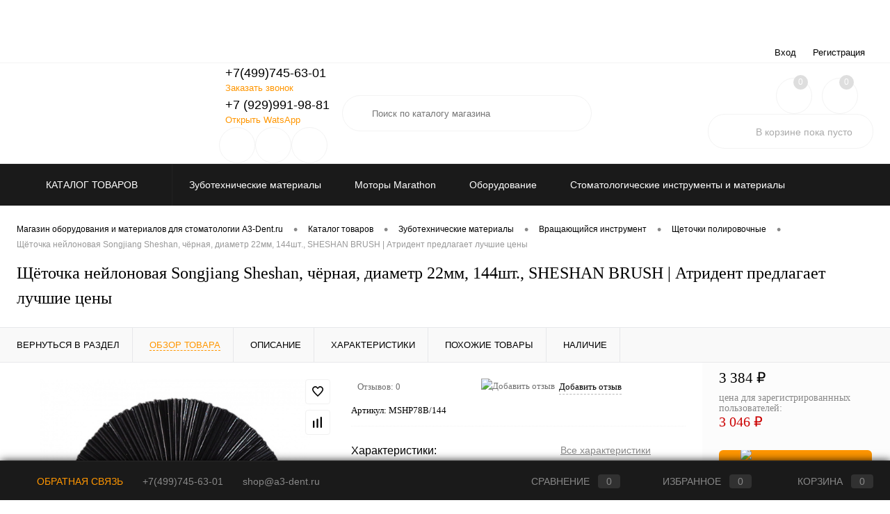

--- FILE ---
content_type: text/html; charset=UTF-8
request_url: https://www.a3-dent.ru/catalog/zubotekhnicheskie_materialy/vrashchayushchiysya_instrument/shchetochki_polirovochnye/shchyetochka_neylonovaya_songjiang_sheshan_chyernaya_diametr_22mm_144sht.html
body_size: 39978
content:
<!DOCTYPE html>
<html lang="ru">
	<head>
		<meta charset="UTF-8">
		<meta name="format-detection" content="telephone=no">
		<meta name="viewport" content="width=device-width, initial-scale=1, maximum-scale=1, user-scalable=0"/>
		<link rel="shortcut icon" type="image/x-icon" href="/favicon.ico?v=1688330050" />
		<meta http-equiv="X-UA-Compatible" content="IE=edge">
		<meta name="theme-color" content="#3498db">
		<meta http-equiv="Content-Type" content="text/html; charset=UTF-8" />
<meta name="robots" content="index, follow" />
<meta name="keywords" content="Щёточка нейлоновая Songjiang Sheshan, чёрная, диаметр 22мм, 144шт. купить" />
<meta name="description" content="Щёточка нейлоновая Songjiang Sheshan, чёрная, диаметр 22мм, 144шт. купить, артикул: MSHP78B/144 в интернет магазине Атридент всегда в наличии, доступные цены, бесплатная доставка по России" />
<link href="/bitrix/cache/css/s1/dresscodeV2/kernel_main/kernel_main_v1.css?176910034523659" type="text/css" rel="stylesheet"/>
<link href="/bitrix/js/ui/design-tokens/dist/ui.design-tokens.min.css?171889213223463" type="text/css" rel="stylesheet"/>
<link href="/bitrix/js/ui/fonts/opensans/ui.font.opensans.min.css?16883296732320" type="text/css" rel="stylesheet"/>
<link href="/bitrix/js/main/popup/dist/main.popup.bundle.min.css?176907578528056" type="text/css" rel="stylesheet"/>
<link href="/bitrix/cache/css/s1/dresscodeV2/page_3b52bf971f0dc89463021dac975b930e/page_3b52bf971f0dc89463021dac975b930e_v1.css?176909359493448" type="text/css" rel="stylesheet"/>
<link href="/bitrix/cache/css/s1/dresscodeV2/template_a245ee52e16fc6fed68cccc578b3f1c8/template_a245ee52e16fc6fed68cccc578b3f1c8_v1.css?1769094868308730" type="text/css" rel="stylesheet" data-template-style="true"/>
<link href="/bitrix/panel/main/popup.min.css?168832963620774" type="text/css" rel="stylesheet" data-template-style="true"/>
<script>if(!window.BX)window.BX={};if(!window.BX.message)window.BX.message=function(mess){if(typeof mess==='object'){for(let i in mess) {BX.message[i]=mess[i];} return true;}};</script>
<script>(window.BX||top.BX).message({"JS_CORE_LOADING":"Загрузка...","JS_CORE_NO_DATA":"- Нет данных -","JS_CORE_WINDOW_CLOSE":"Закрыть","JS_CORE_WINDOW_EXPAND":"Развернуть","JS_CORE_WINDOW_NARROW":"Свернуть в окно","JS_CORE_WINDOW_SAVE":"Сохранить","JS_CORE_WINDOW_CANCEL":"Отменить","JS_CORE_WINDOW_CONTINUE":"Продолжить","JS_CORE_H":"ч","JS_CORE_M":"м","JS_CORE_S":"с","JSADM_AI_HIDE_EXTRA":"Скрыть лишние","JSADM_AI_ALL_NOTIF":"Показать все","JSADM_AUTH_REQ":"Требуется авторизация!","JS_CORE_WINDOW_AUTH":"Войти","JS_CORE_IMAGE_FULL":"Полный размер"});</script>

<script src="/bitrix/js/main/core/core.min.js?1769076372242882"></script>

<script>BX.Runtime.registerExtension({"name":"main.core","namespace":"BX","loaded":true});</script>
<script>BX.setJSList(["\/bitrix\/js\/main\/core\/core_ajax.js","\/bitrix\/js\/main\/core\/core_promise.js","\/bitrix\/js\/main\/polyfill\/promise\/js\/promise.js","\/bitrix\/js\/main\/loadext\/loadext.js","\/bitrix\/js\/main\/loadext\/extension.js","\/bitrix\/js\/main\/polyfill\/promise\/js\/promise.js","\/bitrix\/js\/main\/polyfill\/find\/js\/find.js","\/bitrix\/js\/main\/polyfill\/includes\/js\/includes.js","\/bitrix\/js\/main\/polyfill\/matches\/js\/matches.js","\/bitrix\/js\/ui\/polyfill\/closest\/js\/closest.js","\/bitrix\/js\/main\/polyfill\/fill\/main.polyfill.fill.js","\/bitrix\/js\/main\/polyfill\/find\/js\/find.js","\/bitrix\/js\/main\/polyfill\/matches\/js\/matches.js","\/bitrix\/js\/main\/polyfill\/core\/dist\/polyfill.bundle.js","\/bitrix\/js\/main\/core\/core.js","\/bitrix\/js\/main\/polyfill\/intersectionobserver\/js\/intersectionobserver.js","\/bitrix\/js\/main\/lazyload\/dist\/lazyload.bundle.js","\/bitrix\/js\/main\/polyfill\/core\/dist\/polyfill.bundle.js","\/bitrix\/js\/main\/parambag\/dist\/parambag.bundle.js"]);
</script>
<script>BX.Runtime.registerExtension({"name":"pull.protobuf","namespace":"BX","loaded":true});</script>
<script>BX.Runtime.registerExtension({"name":"rest.client","namespace":"window","loaded":true});</script>
<script>(window.BX||top.BX).message({"pull_server_enabled":"N","pull_config_timestamp":0,"shared_worker_allowed":"Y","pull_guest_mode":"N","pull_guest_user_id":0,"pull_worker_mtime":1747125952});(window.BX||top.BX).message({"PULL_OLD_REVISION":"Для продолжения корректной работы с сайтом необходимо перезагрузить страницу."});</script>
<script>BX.Runtime.registerExtension({"name":"pull.client","namespace":"BX","loaded":true});</script>
<script>BX.Runtime.registerExtension({"name":"pull","namespace":"window","loaded":true});</script>
<script>BX.Runtime.registerExtension({"name":"ui.design-tokens","namespace":"window","loaded":true});</script>
<script>BX.Runtime.registerExtension({"name":"main.pageobject","namespace":"BX","loaded":true});</script>
<script>(window.BX||top.BX).message({"JS_CORE_LOADING":"Загрузка...","JS_CORE_NO_DATA":"- Нет данных -","JS_CORE_WINDOW_CLOSE":"Закрыть","JS_CORE_WINDOW_EXPAND":"Развернуть","JS_CORE_WINDOW_NARROW":"Свернуть в окно","JS_CORE_WINDOW_SAVE":"Сохранить","JS_CORE_WINDOW_CANCEL":"Отменить","JS_CORE_WINDOW_CONTINUE":"Продолжить","JS_CORE_H":"ч","JS_CORE_M":"м","JS_CORE_S":"с","JSADM_AI_HIDE_EXTRA":"Скрыть лишние","JSADM_AI_ALL_NOTIF":"Показать все","JSADM_AUTH_REQ":"Требуется авторизация!","JS_CORE_WINDOW_AUTH":"Войти","JS_CORE_IMAGE_FULL":"Полный размер"});</script>
<script>BX.Runtime.registerExtension({"name":"window","namespace":"window","loaded":true});</script>
<script>BX.Runtime.registerExtension({"name":"ui.fonts.opensans","namespace":"window","loaded":true});</script>
<script>BX.Runtime.registerExtension({"name":"main.popup","namespace":"BX.Main","loaded":true});</script>
<script>BX.Runtime.registerExtension({"name":"popup","namespace":"window","loaded":true});</script>
<script>(window.BX||top.BX).message({"AMPM_MODE":false});(window.BX||top.BX).message({"MONTH_1":"Январь","MONTH_2":"Февраль","MONTH_3":"Март","MONTH_4":"Апрель","MONTH_5":"Май","MONTH_6":"Июнь","MONTH_7":"Июль","MONTH_8":"Август","MONTH_9":"Сентябрь","MONTH_10":"Октябрь","MONTH_11":"Ноябрь","MONTH_12":"Декабрь","MONTH_1_S":"января","MONTH_2_S":"февраля","MONTH_3_S":"марта","MONTH_4_S":"апреля","MONTH_5_S":"мая","MONTH_6_S":"июня","MONTH_7_S":"июля","MONTH_8_S":"августа","MONTH_9_S":"сентября","MONTH_10_S":"октября","MONTH_11_S":"ноября","MONTH_12_S":"декабря","MON_1":"янв","MON_2":"фев","MON_3":"мар","MON_4":"апр","MON_5":"мая","MON_6":"июн","MON_7":"июл","MON_8":"авг","MON_9":"сен","MON_10":"окт","MON_11":"ноя","MON_12":"дек","DAY_OF_WEEK_0":"Воскресенье","DAY_OF_WEEK_1":"Понедельник","DAY_OF_WEEK_2":"Вторник","DAY_OF_WEEK_3":"Среда","DAY_OF_WEEK_4":"Четверг","DAY_OF_WEEK_5":"Пятница","DAY_OF_WEEK_6":"Суббота","DOW_0":"Вс","DOW_1":"Пн","DOW_2":"Вт","DOW_3":"Ср","DOW_4":"Чт","DOW_5":"Пт","DOW_6":"Сб","FD_SECOND_AGO_0":"#VALUE# секунд назад","FD_SECOND_AGO_1":"#VALUE# секунду назад","FD_SECOND_AGO_10_20":"#VALUE# секунд назад","FD_SECOND_AGO_MOD_1":"#VALUE# секунду назад","FD_SECOND_AGO_MOD_2_4":"#VALUE# секунды назад","FD_SECOND_AGO_MOD_OTHER":"#VALUE# секунд назад","FD_SECOND_DIFF_0":"#VALUE# секунд","FD_SECOND_DIFF_1":"#VALUE# секунда","FD_SECOND_DIFF_10_20":"#VALUE# секунд","FD_SECOND_DIFF_MOD_1":"#VALUE# секунда","FD_SECOND_DIFF_MOD_2_4":"#VALUE# секунды","FD_SECOND_DIFF_MOD_OTHER":"#VALUE# секунд","FD_SECOND_SHORT":"#VALUE#с","FD_MINUTE_AGO_0":"#VALUE# минут назад","FD_MINUTE_AGO_1":"#VALUE# минуту назад","FD_MINUTE_AGO_10_20":"#VALUE# минут назад","FD_MINUTE_AGO_MOD_1":"#VALUE# минуту назад","FD_MINUTE_AGO_MOD_2_4":"#VALUE# минуты назад","FD_MINUTE_AGO_MOD_OTHER":"#VALUE# минут назад","FD_MINUTE_DIFF_0":"#VALUE# минут","FD_MINUTE_DIFF_1":"#VALUE# минута","FD_MINUTE_DIFF_10_20":"#VALUE# минут","FD_MINUTE_DIFF_MOD_1":"#VALUE# минута","FD_MINUTE_DIFF_MOD_2_4":"#VALUE# минуты","FD_MINUTE_DIFF_MOD_OTHER":"#VALUE# минут","FD_MINUTE_0":"#VALUE# минут","FD_MINUTE_1":"#VALUE# минуту","FD_MINUTE_10_20":"#VALUE# минут","FD_MINUTE_MOD_1":"#VALUE# минуту","FD_MINUTE_MOD_2_4":"#VALUE# минуты","FD_MINUTE_MOD_OTHER":"#VALUE# минут","FD_MINUTE_SHORT":"#VALUE#мин","FD_HOUR_AGO_0":"#VALUE# часов назад","FD_HOUR_AGO_1":"#VALUE# час назад","FD_HOUR_AGO_10_20":"#VALUE# часов назад","FD_HOUR_AGO_MOD_1":"#VALUE# час назад","FD_HOUR_AGO_MOD_2_4":"#VALUE# часа назад","FD_HOUR_AGO_MOD_OTHER":"#VALUE# часов назад","FD_HOUR_DIFF_0":"#VALUE# часов","FD_HOUR_DIFF_1":"#VALUE# час","FD_HOUR_DIFF_10_20":"#VALUE# часов","FD_HOUR_DIFF_MOD_1":"#VALUE# час","FD_HOUR_DIFF_MOD_2_4":"#VALUE# часа","FD_HOUR_DIFF_MOD_OTHER":"#VALUE# часов","FD_HOUR_SHORT":"#VALUE#ч","FD_YESTERDAY":"вчера","FD_TODAY":"сегодня","FD_TOMORROW":"завтра","FD_DAY_AGO_0":"#VALUE# дней назад","FD_DAY_AGO_1":"#VALUE# день назад","FD_DAY_AGO_10_20":"#VALUE# дней назад","FD_DAY_AGO_MOD_1":"#VALUE# день назад","FD_DAY_AGO_MOD_2_4":"#VALUE# дня назад","FD_DAY_AGO_MOD_OTHER":"#VALUE# дней назад","FD_DAY_DIFF_0":"#VALUE# дней","FD_DAY_DIFF_1":"#VALUE# день","FD_DAY_DIFF_10_20":"#VALUE# дней","FD_DAY_DIFF_MOD_1":"#VALUE# день","FD_DAY_DIFF_MOD_2_4":"#VALUE# дня","FD_DAY_DIFF_MOD_OTHER":"#VALUE# дней","FD_DAY_AT_TIME":"#DAY# в #TIME#","FD_DAY_SHORT":"#VALUE#д","FD_MONTH_AGO_0":"#VALUE# месяцев назад","FD_MONTH_AGO_1":"#VALUE# месяц назад","FD_MONTH_AGO_10_20":"#VALUE# месяцев назад","FD_MONTH_AGO_MOD_1":"#VALUE# месяц назад","FD_MONTH_AGO_MOD_2_4":"#VALUE# месяца назад","FD_MONTH_AGO_MOD_OTHER":"#VALUE# месяцев назад","FD_MONTH_DIFF_0":"#VALUE# месяцев","FD_MONTH_DIFF_1":"#VALUE# месяц","FD_MONTH_DIFF_10_20":"#VALUE# месяцев","FD_MONTH_DIFF_MOD_1":"#VALUE# месяц","FD_MONTH_DIFF_MOD_2_4":"#VALUE# месяца","FD_MONTH_DIFF_MOD_OTHER":"#VALUE# месяцев","FD_MONTH_SHORT":"#VALUE#мес","FD_YEARS_AGO_0":"#VALUE# лет назад","FD_YEARS_AGO_1":"#VALUE# год назад","FD_YEARS_AGO_10_20":"#VALUE# лет назад","FD_YEARS_AGO_MOD_1":"#VALUE# год назад","FD_YEARS_AGO_MOD_2_4":"#VALUE# года назад","FD_YEARS_AGO_MOD_OTHER":"#VALUE# лет назад","FD_YEARS_DIFF_0":"#VALUE# лет","FD_YEARS_DIFF_1":"#VALUE# год","FD_YEARS_DIFF_10_20":"#VALUE# лет","FD_YEARS_DIFF_MOD_1":"#VALUE# год","FD_YEARS_DIFF_MOD_2_4":"#VALUE# года","FD_YEARS_DIFF_MOD_OTHER":"#VALUE# лет","FD_YEARS_SHORT_0":"#VALUE#л","FD_YEARS_SHORT_1":"#VALUE#г","FD_YEARS_SHORT_10_20":"#VALUE#л","FD_YEARS_SHORT_MOD_1":"#VALUE#г","FD_YEARS_SHORT_MOD_2_4":"#VALUE#г","FD_YEARS_SHORT_MOD_OTHER":"#VALUE#л","CAL_BUTTON":"Выбрать","CAL_TIME_SET":"Установить время","CAL_TIME":"Время","FD_LAST_SEEN_TOMORROW":"завтра в #TIME#","FD_LAST_SEEN_NOW":"только что","FD_LAST_SEEN_TODAY":"сегодня в #TIME#","FD_LAST_SEEN_YESTERDAY":"вчера в #TIME#","FD_LAST_SEEN_MORE_YEAR":"более года назад","FD_UNIT_ORDER":"Y m d H i s","FD_SEPARATOR":"\u0026#32;","FD_SEPARATOR_SHORT":"\u0026#32;"});</script>
<script type="extension/settings" data-extension="main.date">{"formats":{"FORMAT_DATE":"DD.MM.YYYY","FORMAT_DATETIME":"DD.MM.YYYY HH:MI:SS","SHORT_DATE_FORMAT":"d.m.Y","MEDIUM_DATE_FORMAT":"j M Y","LONG_DATE_FORMAT":"j F Y","DAY_MONTH_FORMAT":"j F","DAY_SHORT_MONTH_FORMAT":"j M","SHORT_DAY_OF_WEEK_MONTH_FORMAT":"D, j F","SHORT_DAY_OF_WEEK_SHORT_MONTH_FORMAT":"D, j M","DAY_OF_WEEK_MONTH_FORMAT":"l, j F","FULL_DATE_FORMAT":"l, j F Y","SHORT_TIME_FORMAT":"H:i","LONG_TIME_FORMAT":"H:i:s"}}</script>
<script>BX.Runtime.registerExtension({"name":"main.date","namespace":"BX.Main","loaded":true});</script>
<script>(window.BX||top.BX).message({"WEEK_START":1});</script>
<script>BX.Runtime.registerExtension({"name":"date","namespace":"window","loaded":true});</script>
<script type="extension/settings" data-extension="currency.currency-core">{"region":"ru"}</script>
<script>BX.Runtime.registerExtension({"name":"currency.currency-core","namespace":"BX.Currency","loaded":true});</script>
<script>BX.Runtime.registerExtension({"name":"currency","namespace":"window","loaded":true});</script>
<script>(window.BX||top.BX).message({"LANGUAGE_ID":"ru","FORMAT_DATE":"DD.MM.YYYY","FORMAT_DATETIME":"DD.MM.YYYY HH:MI:SS","COOKIE_PREFIX":"BITRIX_SM","SERVER_TZ_OFFSET":"10800","UTF_MODE":"Y","SITE_ID":"s1","SITE_DIR":"\/","USER_ID":"","SERVER_TIME":1769101076,"USER_TZ_OFFSET":0,"USER_TZ_AUTO":"Y","bitrix_sessid":"bb0aebe0b574b0609eb530983c02a46c"});</script>


<script  src="/bitrix/cache/js/s1/dresscodeV2/kernel_main/kernel_main_v1.js?1769100345186409"></script>
<script src="/bitrix/js/pull/protobuf/protobuf.js?1688329655274055"></script>
<script src="/bitrix/js/pull/protobuf/model.min.js?168832965514190"></script>
<script src="/bitrix/js/rest/client/rest.client.min.js?16883296569240"></script>
<script src="/bitrix/js/pull/client/pull.client.min.js?174712595249849"></script>
<script src="/bitrix/js/main/popup/dist/main.popup.bundle.min.js?176907637267515"></script>
<script src="/bitrix/js/currency/currency-core/dist/currency-core.bundle.min.js?17188921074569"></script>
<script src="/bitrix/js/currency/core_currency.min.js?1718892107835"></script>
<script src="/bitrix/js/yandex.metrika/script.js?17628686716603"></script>
<script>BX.setJSList(["\/bitrix\/js\/main\/pageobject\/dist\/pageobject.bundle.js","\/bitrix\/js\/main\/core\/core_window.js","\/bitrix\/js\/main\/date\/main.date.js","\/bitrix\/js\/main\/core\/core_date.js","\/bitrix\/js\/main\/core\/core_tooltip.js","\/bitrix\/js\/main\/session.js","\/bitrix\/js\/main\/utils.js","\/bitrix\/js\/main\/dd.js","\/bitrix\/js\/main\/core\/core_uf.js","\/bitrix\/js\/main\/core\/core_dd.js","\/bitrix\/templates\/dresscodeV2\/components\/dresscode\/catalog\/.default\/script.js","\/local\/components\/dresscode\/catalog.item\/templates\/detail\/script.js","\/local\/components\/dresscode\/catalog.item\/templates\/detail\/js\/morePicturesCarousel.js","\/local\/components\/dresscode\/catalog.item\/templates\/detail\/js\/pictureSlider.js","\/local\/components\/dresscode\/catalog.item\/templates\/detail\/js\/zoomer.js","\/local\/components\/dresscode\/catalog.item\/templates\/detail\/js\/tags.js","\/local\/components\/dresscode\/catalog.item\/templates\/detail\/js\/plus.js","\/local\/components\/dresscode\/catalog.item\/templates\/detail\/js\/tabs.js","\/local\/components\/dresscode\/catalog.item\/templates\/detail\/js\/sku.js","\/bitrix\/components\/dresscode\/fast.calculate.delivery\/templates\/catalog-no-modal\/ajax_script.js","\/bitrix\/templates\/dresscodeV2\/components\/bitrix\/sale.products.gift\/.default\/script.js","\/bitrix\/templates\/dresscodeV2\/js\/jquery-1.11.0.min.js","\/bitrix\/templates\/dresscodeV2\/js\/jquery.easing.1.3.js","\/bitrix\/templates\/dresscodeV2\/js\/componentLoader.js","\/bitrix\/templates\/dresscodeV2\/js\/rangeSlider.js","\/bitrix\/templates\/dresscodeV2\/js\/maskedinput.js","\/bitrix\/templates\/dresscodeV2\/js\/system.js","\/bitrix\/templates\/dresscodeV2\/js\/topMenu.js","\/bitrix\/templates\/dresscodeV2\/js\/topSearch.js","\/bitrix\/templates\/dresscodeV2\/js\/dwCarousel.js","\/bitrix\/templates\/dresscodeV2\/js\/dwSlider.js","\/bitrix\/templates\/dresscodeV2\/js\/dwTimer.js","\/bitrix\/templates\/dresscodeV2\/js\/dwZoomer.js","\/bitrix\/components\/dresscode\/sale.geo.positiion\/templates\/.default\/script.js","\/bitrix\/templates\/dresscodeV2\/components\/bitrix\/form.result.new\/modal\/script.js","\/bitrix\/templates\/dresscodeV2\/components\/dresscode\/search.line\/version2\/script.js","\/bitrix\/templates\/dresscodeV2\/components\/bitrix\/menu\/catalogMenu\/script.js","\/bitrix\/templates\/dresscodeV2\/components\/bitrix\/catalog.bigdata.products\/.default\/script.js","\/bitrix\/components\/dresscode\/catalog.product.subscribe.online\/templates\/.default\/script.js","\/bitrix\/components\/dresscode\/cookie.notice\/templates\/.default\/script.js"]);</script>
<script>BX.setCSSList(["\/bitrix\/js\/main\/core\/css\/core_date.css","\/bitrix\/js\/main\/core\/css\/core_tooltip.css","\/bitrix\/js\/main\/core\/css\/core_uf.css","\/bitrix\/templates\/dresscodeV2\/components\/dresscode\/catalog\/.default\/style.css","\/local\/components\/dresscode\/catalog.item\/templates\/detail\/style.css","\/local\/components\/dresscode\/catalog.item\/templates\/detail\/css\/review.css","\/local\/components\/dresscode\/catalog.item\/templates\/detail\/css\/media.css","\/local\/components\/dresscode\/catalog.item\/templates\/detail\/css\/set.css","\/bitrix\/components\/dresscode\/catalog.advantages\/templates\/.default\/style.css","\/bitrix\/components\/dresscode\/fast.calculate.delivery\/templates\/catalog-no-modal\/ajax_style.css","\/bitrix\/templates\/dresscodeV2\/components\/bitrix\/system.pagenavigation\/round\/style.css","\/bitrix\/templates\/dresscodeV2\/fonts\/roboto\/roboto.css","\/bitrix\/templates\/dresscodeV2\/themes\/default\/style.css","\/bitrix\/templates\/dresscodeV2\/headers\/header2\/css\/style.css","\/bitrix\/templates\/dresscodeV2\/headers\/header2\/css\/types\/type1.css","\/bitrix\/templates\/dresscodeV2\/components\/bitrix\/menu\/topMenu\/style.css","\/bitrix\/components\/dresscode\/sale.geo.positiion\/templates\/.default\/style.css","\/bitrix\/templates\/dresscodeV2\/components\/bitrix\/form.result.new\/modal\/style.css","\/bitrix\/templates\/dresscodeV2\/components\/dresscode\/search.line\/version2\/style.css","\/bitrix\/components\/dresscode\/favorite.line\/templates\/version2\/style.css","\/bitrix\/components\/dresscode\/compare.line\/templates\/version2\/style.css","\/bitrix\/templates\/dresscodeV2\/components\/bitrix\/sale.basket.basket.line\/topCart2\/style.css","\/bitrix\/templates\/dresscodeV2\/components\/bitrix\/menu\/catalogMenu\/style.css","\/bitrix\/templates\/dresscodeV2\/components\/bitrix\/breadcrumb\/.default\/style.css","\/bitrix\/components\/dresscode\/products.by.filter\/templates\/.default\/style.css","\/bitrix\/components\/dresscode\/catalog.viewed.product\/templates\/.default\/style.css","\/bitrix\/templates\/dresscodeV2\/components\/bitrix\/catalog.bigdata.products\/.default\/style.css","\/bitrix\/components\/dresscode\/cookie.notice\/templates\/.default\/style.css","\/bitrix\/templates\/dresscodeV2\/styles.css","\/bitrix\/templates\/dresscodeV2\/template_styles.css"]);</script>
<script>
					(function () {
						"use strict";

						var counter = function ()
						{
							var cookie = (function (name) {
								var parts = ("; " + document.cookie).split("; " + name + "=");
								if (parts.length == 2) {
									try {return JSON.parse(decodeURIComponent(parts.pop().split(";").shift()));}
									catch (e) {}
								}
							})("BITRIX_CONVERSION_CONTEXT_s1");

							if (cookie && cookie.EXPIRE >= BX.message("SERVER_TIME"))
								return;

							var request = new XMLHttpRequest();
							request.open("POST", "/bitrix/tools/conversion/ajax_counter.php", true);
							request.setRequestHeader("Content-type", "application/x-www-form-urlencoded");
							request.send(
								"SITE_ID="+encodeURIComponent("s1")+
								"&sessid="+encodeURIComponent(BX.bitrix_sessid())+
								"&HTTP_REFERER="+encodeURIComponent(document.referrer)
							);
						};

						if (window.frameRequestStart === true)
							BX.addCustomEvent("onFrameDataReceived", counter);
						else
							BX.ready(counter);
					})();
				</script>
            <script>
                window.dataLayerName = 'dataLayer';
                var dataLayerName = window.dataLayerName;
            </script>
            <!-- Yandex.Metrika counter -->
            <script>
                (function (m, e, t, r, i, k, a) {
                    m[i] = m[i] || function () {
                        (m[i].a = m[i].a || []).push(arguments)
                    };
                    m[i].l = 1 * new Date();
                    k = e.createElement(t), a = e.getElementsByTagName(t)[0], k.async = 1, k.src = r, a.parentNode.insertBefore(k, a)
                })
                (window, document, "script", "https://mc.yandex.ru/metrika/tag.js", "ym");

                ym("95624316", "init", {
                    clickmap: true,
                    trackLinks: true,
                    accurateTrackBounce: true,
                    webvisor: true,
                    ecommerce: dataLayerName,
                    params: {
                        __ym: {
                            "ymCmsPlugin": {
                                "cms": "1c-bitrix",
                                "cmsVersion": "25.1150",
                                "pluginVersion": "1.0.10",
                                'ymCmsRip': 1305995800                            }
                        }
                    }
                });

                document.addEventListener("DOMContentLoaded", function() {
                    
                                                    document.querySelectorAll("false").forEach(box =>
                                box.addEventListener("false", () => {
                                    ym(95624316, 'reachGoal', 'ym-add-to-cart');
                                    console.log('ym-add-to-cart');
                                })
                            )
                                    });

            </script>
            <!-- /Yandex.Metrika counter -->
                    <script>
            window.counters = ["95624316"];
        </script>
        
 <!-- Yandex.Metrika counter --> <script data-skip-moving="true">     (function(m,e,t,r,i,k,a){         m[i]=m[i]||function(){(m[i].a=m[i].a||[]).push(arguments)};         m[i].l=1*new Date();         for (var j = 0; j < document.scripts.length; j++) {if (document.scripts[j].src === r) { return; }}         k=e.createElement(t),a=e.getElementsByTagName(t)[0],k.async=1,k.src=r,a.parentNode.insertBefore(k,a)     })(window, document,'script','https://mc.yandex.ru/metrika/tag.js', 'ym');      ym(95624316, 'init', {webvisor:true, clickmap:true, ecommerce:"dataLayer", accurateTrackBounce:true, trackLinks:true}); </script> <noscript><div><img src="https://mc.yandex.ru/watch/95624316" style="position:absolute; left:-9999px;" alt="" /></div></noscript> <!-- /Yandex.Metrika counter -->  
<link href="https://www.a3-dent.ru/catalog/zubotekhnicheskie_materialy/vrashchayushchiysya_instrument/shchetochki_polirovochnye/shchyetochka_neylonovaya_songjiang_sheshan_chyernaya_diametr_22mm_144sht.html" rel="canonical" />
<meta property="og:title" content="Щёточка нейлоновая Songjiang Sheshan, чёрная, диаметр 22мм, 144шт." />
<meta property="og:description" content="&lt;p&gt;&lt;span style=&quot;font-weight: 700;&quot;&gt;Щёточка MSHP78B зуботехническая&amp;nbsp;на дискодержателе (2,34мм).&lt;/span&gt;&lt;/p&gt;&lt;p&gt;Используется для шлифовки и полировки изделий из акрила, композитных материалов, керамики и металлов, а также для очистки инструмента.&lt;/p&gt;&lt;p&gt;&lt;br&gt;&lt;/p&gt;&lt;p&gt;&lt;b&gt;&lt;u&gt;Характеристики:&lt;/u&gt;&lt;/b&gt;&lt;/p&gt;&lt;ul&gt;&lt;li&gt;&lt;span style=&quot;font-weight: 700;&quot;&gt;Цвет:&lt;/span&gt;&amp;nbsp;черный&lt;/li&gt;&lt;li&gt;&lt;span style=&quot;font-weight: 700;&quot;&gt;Материал:&lt;/span&gt;&amp;nbsp;нейлон&lt;/li&gt;&lt;li&gt;&lt;span style=&quot;font-weight: 700;&quot;&gt;Диаметр:&lt;/span&gt;&amp;nbsp;22мм&lt;/li&gt;&lt;li&gt;&lt;span style=&quot;font-weight: 700;&quot;&gt;Толщина:&lt;/span&gt;&amp;nbsp;3,5мм&amp;nbsp;&lt;/li&gt;&lt;li&gt;&lt;span style=&quot;font-weight: 700;&quot;&gt;Максимальная скорость вращения:&lt;/span&gt;&amp;nbsp;10 000 об/мин.&lt;/li&gt;&lt;li&gt;&lt;span style=&quot;font-weight: 700;&quot;&gt;Кол-во:&lt;/span&gt;&amp;nbsp;144шт/уп.&lt;/li&gt;&lt;/ul&gt;" />
<meta property="og:url" content="https://www.a3-dent.ru/catalog/zubotekhnicheskie_materialy/vrashchayushchiysya_instrument/shchetochki_polirovochnye/shchyetochka_neylonovaya_songjiang_sheshan_chyernaya_diametr_22mm_144sht.html" />
<meta property="og:type" content="website" />
<meta property="og:image" content="https://www.a3-dent.ru/upload/iblock/0ee/ajksidngsubxo5g75zyqnka6gc6smzk3.jpg" />
<script>window[window.dataLayerName] = window[window.dataLayerName] || [];</script>



<script  src="/bitrix/cache/js/s1/dresscodeV2/template_4c347f6d877129058a6d311729bdba83/template_4c347f6d877129058a6d311729bdba83_v1.js?1769093594214980"></script>
<script  src="/bitrix/cache/js/s1/dresscodeV2/page_f53bb23be8e4fb5bd0734c8fe9fe3410/page_f53bb23be8e4fb5bd0734c8fe9fe3410_v1.js?176909359452112"></script>

		<title>Щёточка нейлоновая Songjiang Sheshan, чёрная, диаметр 22мм, 144шт. купить, MSHP78B/144 SHESHAN BRUSH от интернет магазина Атридент</title>
		<script src="//code.jivo.ru/widget/bUXIk7m6Sq" async></script>
	</head>
	<body class="loading  panels_white">
		<div id="panel">
					</div>
		<div id="foundation" class="slider_small">
			


<div id="topHeader2">
	<div class="limiter">
		<div class="leftColumn">
				<ul id="topMenu">
					
							<li><a href="/services/">Сервис</a></li>
						
					
							<li><a href="/katalogi-pdf/">Каталоги продукции</a></li>
						
					
							<li><a href="/optovoe-sotrudnichestvo/">Оптовое сотрудничество</a></li>
						
					
							<li><a href="/zubotehnicheskaya-laboratoriya/">Зуботехническая лаборатория</a></li>
						
					
							<li><a href="/about/">О компании</a></li>
						
					
							<li><a href="/news/">Новости</a></li>
						
					
							<li><a href="/brands/">Бренды</a></li>
						
					
							<li><a href="/about/delivery/">Доставка</a></li>
						
					
							<li><a href="/about/guaranty/">Гарантия</a></li>
						
					
							<li><a href="/about/howto/">Как купить</a></li>
						
					
							<li><a href="/about/vozvrat/">Возврат</a></li>
						
					
							<li><a href="/blog/">Блог</a></li>
						
					
							<li><a href="/about/contacts/">Контакты</a></li>
						
					
							<li><a href="/reviews/">Отзывы о магазине </a></li>
						
					
							<li><a href="/sitemap/">Карта сайта</a></li>
						
					
							<li><a href="/oferta/">Оферта</a></li>
						
					
							<li><a href="/politika-konfidentsialnosti">Политика конфиденциальности</a></li>
						
			</ul>
		</div>
		<div class="rightColumn">
			<ul id="topService">
				<!--'start_frame_cache_1Kz6Lg'--><!--'end_frame_cache_1Kz6Lg'-->					<li class="top-auth-login"><a href="/auth/?backurl=/catalog/zubotekhnicheskie_materialy/vrashchayushchiysya_instrument/shchetochki_polirovochnye/shchyetochka_neylonovaya_songjiang_sheshan_chyernaya_diametr_22mm_144sht.html">Вход</a></li>
	<li class="top-auth-register"><a href="/auth/?register=yes&amp;backurl=/catalog/zubotekhnicheskie_materialy/vrashchayushchiysya_instrument/shchetochki_polirovochnye/shchyetochka_neylonovaya_songjiang_sheshan_chyernaya_diametr_22mm_144sht.html">Регистрация</a></li>
			</ul>
		</div>
	</div>
</div>
<div id="subHeader2">
	<div class="limiter">
		<div class="subTable">
			<div class="subTableColumn">
				<div class="subContainer">
					<div id="logo">
							<a href="/"><img src="/bitrix/templates/dresscodeV2/images/logo4.png" alt=""></a>












					</div>
					<div id="topHeading">
						<div class="vertical">
													</div>
					</div>
					<div id="topCallback" class="telephone">
						<div class="wrap">
							<div class="wrap_icon">
								<a href="tel:+74997456301" class="icon tel"></a>
								<a href="https://t.me/a3dent" class="icon tg" target="_blank"></a>
								<a href="https://max.ru/u/f9LHodD0cOKzSm9ntWHqeIvAOYVVA36LaGLHOZlcYLn86mMZyXuY2VxDl_A" class="icon max" target="_blank"></a>
							</div>
							<div class="nf">
								



 <span class="heading">+7(499)745-63-01</span>



<a href="#" class="openWebFormModal link callBack" data-id="2">Заказать звонок</a>
<div class="webformModal" id="webFormDwModal_2">
	<div class="webformModalHideScrollBar">
		<div class="webformModalcn100">
			<div class="webformModalContainer">
				<div class="webFormDwModal" data-id="2">
																					<form name="DW_CALLBACK_FORM" action="/catalog/zubotekhnicheskie_materialy/vrashchayushchiysya_instrument/shchetochki_polirovochnye/shchyetochka_neylonovaya_songjiang_sheshan_chyernaya_diametr_22mm_144sht.html" method="POST" enctype="multipart/form-data"><input type="hidden" name="sessid" id="sessid" value="bb0aebe0b574b0609eb530983c02a46c" /><input type="hidden" name="WEB_FORM_ID" value="2" />																					<div class="webFormModalHeading">Заказать звонок<a href="#" class="webFormModalHeadingExit"></a></div>
																					<p class="webFormDescription">Оставьте Ваше сообщение и контактные данные и наши специалисты свяжутся с Вами в ближайшее рабочее время для решения Вашего вопроса.</p>
																			<div class="webFormItems">
																											<div class="webFormItem" id="WEB_FORM_ITEM_TELEPHONE">
											<div class="webFormItemCaption">
																																						<img src="/upload/form/14c/4exrjwt7oi0fpe367499789ufk9ji2es.png" class="webFormItemImage" alt="Ваш телефон">
																								<div class="webFormItemLabel">Ваш телефон<span class="webFormItemRequired">*</span></div>
											</div>
											<div class="webFormItemError"></div>
											<div class="webFormItemField" data-required="Y">
																									<input type="text" inputmode="tel" name="form_text_6" value="" size="40">																							</div>
										</div>
																																				<div class="webFormItem" id="WEB_FORM_ITEM_NAME">
											<div class="webFormItemCaption">
																																						<img src="/upload/form/897/bay5l3rsvkxvhqtt7sylihfkzeik8goh.png" class="webFormItemImage" alt="Ваше имя">
																								<div class="webFormItemLabel">Ваше имя</div>
											</div>
											<div class="webFormItemError"></div>
											<div class="webFormItemField">
																									<input type="text"  class="inputtext"  name="form_text_7" value="" size="40">																							</div>
										</div>
																									<div class="personalInfo">
									<div class="webFormItem">
										<div class="webFormItemError"></div>
										<div class="webFormItemField" data-required="Y">
											<input type="checkbox" class="personalInfoField" name="personalInfo" value="Y"><label class="label-for" data-for="personalInfoField">Я согласен на <a href="#" class="userAgreement pilink">обработку персональных данных.</a><span class="webFormItemRequired">*</span></label>
										</div>
									</div>
								</div>
																	<div class="webFormItem">
										<div class="webFormItemCaption">Защита от автоматического заполнения</div>		
											<input type="hidden" name="captcha_sid" value="0ept4jdckvuod2ncsh41ehoq1s95ziuk" class="webFormCaptchaSid" />
											<div class="webFormCaptchaPicture">
												<img src="/bitrix/tools/captcha.php?captcha_sid=0ept4jdckvuod2ncsh41ehoq1s95ziuk" width="180" height="40" class="webFormCaptchaImage"/>
											</div>
											<div class="webFormCaptchaLabel">
												Введите символы с картинки<font color='red'><span class='form-required starrequired'>*</span></font>											</div>
										<div class="webFormItemField" data-required="Y">
											<input type="text" name="captcha_word" size="30" maxlength="50" value="" class="captcha_word" />
										</div>
									</div>
															</div>
												<div class="webFormError"></div>
						<div class="webFormTools">
							<div class="tb">
								<div class="tc">
									<input  type="submit" name="web_form_submit" value="Отправить" class="sendWebFormDw" />
									<input type="hidden" name="web_form_apply" value="Y" />
								</div>
								<div class="tc"><input type="reset" value="Сбросить" /></div>
							</div>
							<p><span class="form-required starrequired">*</span> - Поля, обязательные для заполнения</p>
						</div>
						</form>									</div>
			</div>
		</div>
	</div>
</div>
<div class="webFormMessage" id="webFormMessage_2">
	<div class="webFormMessageContainer">
		<div class="webFormMessageMiddle">
			<div class="webFormMessageHeading">Сообщение отправлено</div>
			<div class="webFormMessageDescription">Ваше сообщение успешно отправлено. В ближайшее время с Вами свяжется наш специалист</div>
			<a href="#" class="webFormMessageExit">Закрыть окно</a>
		</div>
	</div>
</div>
<script>
	var webFormAjaxDir = "/bitrix/templates/dresscodeV2/components/bitrix/form.result.new/modal/ajax.php";
	var webFormSiteId = "s1";
</script>
 <span class="heading">+7 (929)991-98-81</span><a href="https://api.whatsapp.com/send/?phone=79299919881" class="link" target="_blank">Открыть WatsApp</a>							</div>
						</div>
					</div>
				</div>
			</div>
			<div class="subTableColumn">
				<div id="topSearchLine">
					<div id="topSearch2">
	<form action="/search/" method="GET" id="topSearchForm">
		<div class="searchContainerInner">
			<div class="searchContainer">
				<div class="searchColumn">
					<input type="text" name="q" value="" autocomplete="off" placeholder="Поиск по каталогу магазина" id="searchQuery">
				</div>
				<div class="searchColumn">
					<input type="submit" name="send" value="Y" id="goSearch">
					<input type="hidden" name="r" value="Y">
				</div>
			</div>
		</div>
	</form>
</div>
<div id="searchResult"></div>
<div id="searchOverlap"></div>
<script>
	var searchAjaxPath = "/bitrix/components/dresscode/search.line/ajax.php";
	var searchProductParams = '{"COMPONENT_TEMPLATE":"version2","IBLOCK_TYPE":"1c_catalog","IBLOCK_ID":"18","CACHE_TYPE":"A","CACHE_TIME":"36000","PRICE_CODE":["2025 ИМ АТРИДЕНТ Типовое соглашение: 100% предоплата, розничная цена"],"CONVERT_CURRENCY":"Y","CURRENCY_ID":"RUB","PROPERTY_CODE":["CML2_AVAILABLE","CML2_ARTICLE","COLLECTION","ATT_BRAND","USER_ID","BLOG_POST_ID","VIDEO","MORE_PROPERTIES","BLOG_COMMENTS_CNT","VOTE_COUNT","OFFERS","SHOW_MENU","SIMILAR_PRODUCT","RATING","RELATED_PRODUCT","VOTE_SUM","TOTAL_OUTPUT_POWER","VID_ZASTECHKI","VID_SUMKI","VYSOTA_RUCHEK","WARRANTY","OTSEKOV","CONVECTION","NAZNAZHENIE","BULK","PODKLADKA","SEASON","REF","COUNTRY_BRAND","SKU_COLOR","DELIVERY","PICKUP","COLOR","ZOOM2","BATTERY_LIFE","SWITCH","GRAF_PROC","LENGTH_OF_CORD","DISPLAY","LOADING_LAUNDRY","FULL_HD_VIDEO_RECORD","INTERFACE","COMPRESSORS","Number_of_Outlets","MAX_RESOLUTION_VIDEO","MAX_BUS_FREQUENCY","MAX_RESOLUTION","FREEZER","POWER_SUB","POWER","HARD_DRIVE_SPACE","MEMORY","OS","ZOOM","PAPER_FEED","SUPPORTED_STANDARTS","VIDEO_FORMAT","SUPPORT_2SIM","MP3","ETHERNET_PORTS","MATRIX","CAMERA","PHOTOSENSITIVITY","DEFROST","SPEED_WIFI","SPIN_SPEED","PRINT_SPEED","SOCKET","IMAGE_STABILIZER","GSM","SIM","TYPE","MEMORY_CARD","TYPE_BODY","TYPE_MOUSE","TYPE_PRINT","CONNECTION","TYPE_OF_CONTROL","TYPE_DISPLAY","TYPE2","REFRESH_RATE","RANGE","AMOUNT_MEMORY","MEMORY_CAPACITY","VIDEO_BRAND","DIAGONAL","RESOLUTION","TOUCH","CORES","LINE_PROC","PROCESSOR","CLOCK_SPEED","TYPE_PROCESSOR","PROCESSOR_SPEED","HARD_DRIVE","HARD_DRIVE_TYPE","Number_of_memory_slots","MAXIMUM_MEMORY_FREQUENCY","TYPE_MEMORY","BLUETOOTH","FM","GPS","HDMI","SMART_TV","USB","WIFI","FLASH","ROTARY_DISPLAY","SUPPORT_3D","SUPPORT_3G","WITH_COOLER","FINGERPRINT","PROFILE","GAS_CONTROL","GRILL","GENRE","INTAKE_POWER","SURFACE_COATING","brand_tyres","SEASONOST","DUST_COLLECTION","DRYING","REMOVABLE_TOP_COVER","CONTROL","FINE_FILTER","FORM_FAKTOR",""],"HIDE_NOT_AVAILABLE":"N","HIDE_MEASURES":"N","CONVERT_CASE":"N","STEMMING":"N","LAZY_LOAD_PICTURES":"N","~COMPONENT_TEMPLATE":"version2","~IBLOCK_TYPE":"1c_catalog","~IBLOCK_ID":"18","~CACHE_TYPE":"A","~CACHE_TIME":"36000","~PRICE_CODE":["2025 ИМ АТРИДЕНТ Типовое соглашение: 100% предоплата, розничная цена"],"~CONVERT_CURRENCY":"Y","~CURRENCY_ID":"RUB","~PROPERTY_CODE":["CML2_AVAILABLE","CML2_ARTICLE","COLLECTION","ATT_BRAND","USER_ID","BLOG_POST_ID","VIDEO","MORE_PROPERTIES","BLOG_COMMENTS_CNT","VOTE_COUNT","OFFERS","SHOW_MENU","SIMILAR_PRODUCT","RATING","RELATED_PRODUCT","VOTE_SUM","TOTAL_OUTPUT_POWER","VID_ZASTECHKI","VID_SUMKI","VYSOTA_RUCHEK","WARRANTY","OTSEKOV","CONVECTION","NAZNAZHENIE","BULK","PODKLADKA","SEASON","REF","COUNTRY_BRAND","SKU_COLOR","DELIVERY","PICKUP","COLOR","ZOOM2","BATTERY_LIFE","SWITCH","GRAF_PROC","LENGTH_OF_CORD","DISPLAY","LOADING_LAUNDRY","FULL_HD_VIDEO_RECORD","INTERFACE","COMPRESSORS","Number_of_Outlets","MAX_RESOLUTION_VIDEO","MAX_BUS_FREQUENCY","MAX_RESOLUTION","FREEZER","POWER_SUB","POWER","HARD_DRIVE_SPACE","MEMORY","OS","ZOOM","PAPER_FEED","SUPPORTED_STANDARTS","VIDEO_FORMAT","SUPPORT_2SIM","MP3","ETHERNET_PORTS","MATRIX","CAMERA","PHOTOSENSITIVITY","DEFROST","SPEED_WIFI","SPIN_SPEED","PRINT_SPEED","SOCKET","IMAGE_STABILIZER","GSM","SIM","TYPE","MEMORY_CARD","TYPE_BODY","TYPE_MOUSE","TYPE_PRINT","CONNECTION","TYPE_OF_CONTROL","TYPE_DISPLAY","TYPE2","REFRESH_RATE","RANGE","AMOUNT_MEMORY","MEMORY_CAPACITY","VIDEO_BRAND","DIAGONAL","RESOLUTION","TOUCH","CORES","LINE_PROC","PROCESSOR","CLOCK_SPEED","TYPE_PROCESSOR","PROCESSOR_SPEED","HARD_DRIVE","HARD_DRIVE_TYPE","Number_of_memory_slots","MAXIMUM_MEMORY_FREQUENCY","TYPE_MEMORY","BLUETOOTH","FM","GPS","HDMI","SMART_TV","USB","WIFI","FLASH","ROTARY_DISPLAY","SUPPORT_3D","SUPPORT_3G","WITH_COOLER","FINGERPRINT","PROFILE","GAS_CONTROL","GRILL","GENRE","INTAKE_POWER","SURFACE_COATING","brand_tyres","SEASONOST","DUST_COLLECTION","DRYING","REMOVABLE_TOP_COVER","CONTROL","FINE_FILTER","FORM_FAKTOR",""],"~HIDE_NOT_AVAILABLE":"N","~HIDE_MEASURES":"N","~CONVERT_CASE":"N","~STEMMING":"N","~LAZY_LOAD_PICTURES":"N"}';
</script>
				</div>
			</div>
			<div class="subTableColumn">
				<div class="topWishlist">
					<div id="flushTopwishlist">
						<!--'start_frame_cache_zkASNO'--><div class="wrap">
	<a class="icon" title="Избранное"></a>
	<a class="text">0</a>
</div>
<script>
	window.wishListTemplate = "version2";
</script>
<!--'end_frame_cache_zkASNO'-->					</div>
				</div>
				<div class="topCompare">
					<div id="flushTopCompare">
						<!--'start_frame_cache_yqTuxz'--><div class="wrap">
	<a class="icon" title="Сравнение"></a>
	<a class="text">0</a>
</div>
<script>
	window.compareTemplate = "version2";
</script>
<!--'end_frame_cache_yqTuxz'-->					</div>
				</div>
				<div class="cart">
					<div id="flushTopCart">
						<!--'start_frame_cache_FKauiI'--><div class="wrap">
	<a class="heading"><span class="icon"><span class="count">0</span></span><ins>В корзине <span class="adds">пока</span> пусто</ins></a>
</div>
<script>
	window.topCartTemplate = "topCart2";
</script>
<!--'end_frame_cache_FKauiI'-->					</div>
				</div>
			</div>
		</div>
	</div>
</div>
<div class="menuContainerColor">
			<div id="mainMenuStaticContainer">
			<div id="mainMenuContainer">
				<div class="limiter">
					<a href="/catalog/" class="minCatalogButton" id="catalogSlideButton">
						<img src="/bitrix/templates/dresscodeV2/images/catalogButton.svg" alt=""> Каталог товаров					</a>
											<div id="menuCatalogSection">
							<div class="menuSection">
								<a href="/catalog/" class="catalogButton"><span class="catalogButtonImage"></span>Каталог товаров <span class="sectionMenuArrow"></span></a>
								<div class="drop">
									<div class="limiter">
										<ul class="menuSectionList">
																							<li class="sectionColumn">
													<div class="container">
																													<a href="/catalog/zubotekhnicheskie_materialy/" class="picture">
																<img src="/upload/resize_cache/iblock/bf8/200_130_1/0gwdk9tckto1u54amuyfmm0dg1mm27bq.jpg" alt="Зуботехнические материалы">
															</a>
																												<a href="/catalog/zubotekhnicheskie_materialy/" class="menuLink">
															Зуботехнические материалы														</a>
													</div>
												</li>
																							<li class="sectionColumn">
													<div class="container">
																													<a href="/catalog/motory_marathon/" class="picture">
																<img src="/upload/resize_cache/iblock/cfc/200_130_1/zu04u5ol34a7nr6aeqiwwq8gw5k0j9b9.webp" alt="Моторы Marathon">
															</a>
																												<a href="/catalog/motory_marathon/" class="menuLink">
															Моторы Marathon														</a>
													</div>
												</li>
																							<li class="sectionColumn">
													<div class="container">
																													<a href="/catalog/oborudovanie/" class="picture">
																<img src="/upload/resize_cache/iblock/498/200_130_1/8rvfuyqowhbcpa69jy7i7ca6py21nz3c.jpg" alt="Оборудование">
															</a>
																												<a href="/catalog/oborudovanie/" class="menuLink">
															Оборудование														</a>
													</div>
												</li>
																							<li class="sectionColumn">
													<div class="container">
																													<a href="/catalog/stomatologicheskie_instrumenty_i_materialy/" class="picture">
																<img src="/upload/resize_cache/iblock/38a/200_130_1/j5137ge2i0i2hvjqvno09d791nro9nl5.jpeg" alt="Стоматологические инструменты и материалы">
															</a>
																												<a href="/catalog/stomatologicheskie_instrumenty_i_materialy/" class="menuLink">
															Стоматологические инструменты и материалы														</a>
													</div>
												</li>
																							<li class="sectionColumn">
													<div class="container">
																													<a href="/catalog/cad_cam/" class="picture">
																<img src="/upload/resize_cache/iblock/3e5/200_130_1/68r3c7uqsdzsppnpcyio2if2mosuse98.jpeg" alt="CAD/CAM">
															</a>
																												<a href="/catalog/cad_cam/" class="menuLink">
															CAD/CAM														</a>
													</div>
												</li>
																							<li class="sectionColumn">
													<div class="container">
																													<a href="/catalog/rasprodazha/" class="picture">
																<img src="/upload/resize_cache/iblock/ac2/200_130_1/rih9nm86pelq2riwvxxi2qgz17zmk43c.jpg" alt="Распродажа">
															</a>
																												<a href="/catalog/rasprodazha/" class="menuLink">
															Распродажа														</a>
													</div>
												</li>
																					</ul>
									</div>
								</div>
							</div>
						</div>
										<ul id="mainMenu">
													<li class="eChild allow-dropdown">
								<a href="/catalog/zubotekhnicheskie_materialy/" class="menuLink">
																		<span class="back"></span>
									<span class="link-title">Зуботехнические материалы</span>
									<span class="dropdown btn-simple btn-micro"></span>
								</a>
																	<div class="drop">
										<div class="limiter">
																																				<ul class="nextColumn">
																													<li class="allow-dropdown">
																																<a href="/catalog/zubotekhnicheskie_materialy/vosk_zubotekhnicheskiy/" class="menu2Link menu2Link_top">
																	Воск зуботехнический																																			<span class="dropdown btn-simple btn-micro"></span>
																																	</a>

																																	<ul>
																																					<li>
																				<a href="/catalog/zubotekhnicheskie_materialy/vosk_zubotekhnicheskiy/vosk_bazisnyy/" class="menu2Link">
																					Воск базисный																				</a>
																			</li>
																																					<li>
																				<a href="/catalog/zubotekhnicheskie_materialy/vosk_zubotekhnicheskiy/vosk_modelirovochnyy/" class="menu2Link">
																					Воск моделировочный																				</a>
																			</li>
																																					<li>
																				<a href="/catalog/zubotekhnicheskie_materialy/vosk_zubotekhnicheskiy/vosk_pogruzhnoy/" class="menu2Link">
																					Воск погружной																				</a>
																			</li>
																																					<li>
																				<a href="/catalog/zubotekhnicheskie_materialy/vosk_zubotekhnicheskiy/vosk_prikusnoy/" class="menu2Link">
																					Воск прикусной																				</a>
																			</li>
																																					<li>
																				<a href="/catalog/zubotekhnicheskie_materialy/vosk_zubotekhnicheskiy/voskovaya_provoloka_dlya_inzhektsionnogo_litya/" class="menu2Link">
																					Восковая проволока для инжекционного литья																				</a>
																			</li>
																																					<li>
																				<a href="/catalog/zubotekhnicheskie_materialy/vosk_zubotekhnicheskiy/voskovaya_provoloka_litevaya/" class="menu2Link">
																					Восковая проволока литьевая																				</a>
																			</li>
																																					<li>
																				<a href="/catalog/zubotekhnicheskie_materialy/vosk_zubotekhnicheskiy/voskovye_profili/" class="menu2Link">
																					Восковые профили																				</a>
																			</li>
																																			</ul>
																															</li>
																													<li class="allow-dropdown">
																																<a href="/catalog/zubotekhnicheskie_materialy/vrashchayushchiysya_instrument/" class="menu2Link menu2Link_top">
																	Вращающийся инструмент																																			<span class="dropdown btn-simple btn-micro"></span>
																																	</a>

																																	<ul>
																																					<li>
																				<a href="/catalog/zubotekhnicheskie_materialy/vrashchayushchiysya_instrument/diski_otreznye/" class="menu2Link">
																					Диски отрезные																				</a>
																			</li>
																																					<li>
																				<a href="/catalog/zubotekhnicheskie_materialy/vrashchayushchiysya_instrument/diskoderzhateli/" class="menu2Link">
																					Дискодержатели																				</a>
																			</li>
																																					<li>
																				<a href="/catalog/zubotekhnicheskie_materialy/vrashchayushchiysya_instrument/kamni_abrazivnye/" class="menu2Link">
																					Камни абразивные																				</a>
																			</li>
																																					<li>
																				<a href="/catalog/zubotekhnicheskie_materialy/vrashchayushchiysya_instrument/krugi_polirovalnye_dlya_shlifmotora/" class="menu2Link">
																					Круги полировальные для шлифмотора																				</a>
																			</li>
																																					<li>
																				<a href="/catalog/zubotekhnicheskie_materialy/vrashchayushchiysya_instrument/nabory/" class="menu2Link">
																					Наборы																				</a>
																			</li>
																																					<li>
																				<a href="/catalog/zubotekhnicheskie_materialy/vrashchayushchiysya_instrument/podstavki_dlya_borov_i_frez/" class="menu2Link">
																					Подставки для боров и фрез																				</a>
																			</li>
																																					<li>
																				<a href="/catalog/zubotekhnicheskie_materialy/vrashchayushchiysya_instrument/poliry/" class="menu2Link">
																					Полиры																				</a>
																			</li>
																																					<li>
																				<a href="/catalog/zubotekhnicheskie_materialy/vrashchayushchiysya_instrument/filtsy_polirovochnye/" class="menu2Link">
																					Фильцы полировочные																				</a>
																			</li>
																																					<li>
																				<a href="/catalog/zubotekhnicheskie_materialy/vrashchayushchiysya_instrument/frezy_bory_tverdosplavnye/" class="menu2Link">
																					Фрезы боры твердосплавные																				</a>
																			</li>
																																					<li>
																				<a href="/catalog/zubotekhnicheskie_materialy/vrashchayushchiysya_instrument/frezy_bory_almaznye/" class="menu2Link">
																					Фрезы-боры алмазные																				</a>
																			</li>
																																					<li>
																				<a href="/catalog/zubotekhnicheskie_materialy/vrashchayushchiysya_instrument/frezy_bory_keramicheski/" class="menu2Link">
																					Фрезы-боры керамически																				</a>
																			</li>
																																					<li>
																				<a href="/catalog/zubotekhnicheskie_materialy/vrashchayushchiysya_instrument/shchetki_polirovochnye_dlya_shlifmotora/" class="menu2Link">
																					Щетки полировочные для шлифмотора																				</a>
																			</li>
																																					<li>
																				<a href="/catalog/zubotekhnicheskie_materialy/vrashchayushchiysya_instrument/shchetochki_polirovochnye/" class="menu2Link">
																					Щеточки полировочные																				</a>
																			</li>
																																			</ul>
																															</li>
																													<li>
																																<a href="/catalog/zubotekhnicheskie_materialy/gips_zubotekhnicheskiy/" class="menu2Link menu2Link_top">
																	Гипс зуботехнический																																	</a>

																															</li>
																													<li>
																																<a href="/catalog/zubotekhnicheskie_materialy/zhidkosti_separatsionnye/" class="menu2Link menu2Link_top">
																	Жидкости сепарационные																																	</a>

																															</li>
																													<li>
																																<a href="/catalog/zubotekhnicheskie_materialy/zhidkie_tregery/" class="menu2Link menu2Link_top">
																	Жидкие трегеры																																	</a>

																															</li>
																													<li>
																																<a href="/catalog/zubotekhnicheskie_materialy/konteynery_dlya_zubnykh_protezov/" class="menu2Link menu2Link_top">
																	Контейнеры для зубных протезов																																	</a>

																															</li>
																													<li>
																																<a href="/catalog/zubotekhnicheskie_materialy/lotki_zubotekhnicheskie/" class="menu2Link menu2Link_top">
																	Лотки зуботехнические																																	</a>

																															</li>
																											</ul>
																																																<ul class="nextColumn">
																													<li class="allow-dropdown">
																																<a href="/catalog/zubotekhnicheskie_materialy/zuby_yamahachi_dental_yaponiya/" class="menu2Link menu2Link_top">
																	Зубы Yamahachi Dental, Япония																																			<span class="dropdown btn-simple btn-micro"></span>
																																	</a>

																																	<ul>
																																					<li>
																				<a href="/catalog/zubotekhnicheskie_materialy/zuby_yamahachi_dental_yaponiya/crown_px_kompozitnye_tryekhsloynye/" class="menu2Link">
																					CROWN PX композитные трёхслойные																				</a>
																			</li>
																																					<li>
																				<a href="/catalog/zubotekhnicheskie_materialy/zuby_yamahachi_dental_yaponiya/gloria_akrilovye_dvukhsloynye/" class="menu2Link">
																					GLORIA - акриловые двухслойные																				</a>
																			</li>
																																					<li>
																				<a href="/catalog/zubotekhnicheskie_materialy/zuby_yamahachi_dental_yaponiya/million_akrilovye_odnosloynye/" class="menu2Link">
																					MILLION - акриловые однослойные																				</a>
																			</li>
																																					<li>
																				<a href="/catalog/zubotekhnicheskie_materialy/zuby_yamahachi_dental_yaponiya/zuby_v_bokse/" class="menu2Link">
																					Зубы в боксе																				</a>
																			</li>
																																					<li>
																				<a href="/catalog/zubotekhnicheskie_materialy/zuby_yamahachi_dental_yaponiya/rastsvetki_dlya_zubov_yamahachi/" class="menu2Link">
																					Расцветки для зубов Yamahachi																				</a>
																			</li>
																																					<li>
																				<a href="/catalog/zubotekhnicheskie_materialy/zuby_yamahachi_dental_yaponiya/fx_zuby_akrilovye_dvukhsloynye/" class="menu2Link">
																					FX Зубы акриловые двухслойные																				</a>
																			</li>
																																			</ul>
																															</li>
																													<li class="allow-dropdown">
																																<a href="/catalog/zubotekhnicheskie_materialy/keramika_zubotekhnicheskaya_yamakin_yaponiya/" class="menu2Link menu2Link_top">
																	Керамика зуботехническая Yamakin Япония																																			<span class="dropdown btn-simple btn-micro"></span>
																																	</a>

																																	<ul>
																																					<li>
																				<a href="/catalog/zubotekhnicheskie_materialy/keramika_zubotekhnicheskaya_yamakin_yaponiya/keramika_zeo_ce_light/" class="menu2Link">
																					Керамика ZEO CE LIGHT																				</a>
																			</li>
																																					<li>
																				<a href="/catalog/zubotekhnicheskie_materialy/keramika_zubotekhnicheskaya_yamakin_yaponiya/keramika_zeoquick/" class="menu2Link">
																					Керамика ZEOQUICK																				</a>
																			</li>
																																					<li>
																				<a href="/catalog/zubotekhnicheskie_materialy/keramika_zubotekhnicheskaya_yamakin_yaponiya/krasiteli_zeo_ce_light_zr_stain/" class="menu2Link">
																					Красители ZEO CE LIGHT ZR Stain																				</a>
																			</li>
																																			</ul>
																															</li>
																													<li class="allow-dropdown">
																																<a href="/catalog/zubotekhnicheskie_materialy/laboratornyy_tekhnicheskiy_kompozit/" class="menu2Link menu2Link_top">
																	Лабораторный технический композит																																			<span class="dropdown btn-simple btn-micro"></span>
																																	</a>

																																	<ul>
																																					<li>
																				<a href="/catalog/zubotekhnicheskie_materialy/laboratornyy_tekhnicheskiy_kompozit/adgezivy_yamakin_yaponiya/" class="menu2Link">
																					Адгезивы YAMAKIN (Япония)																				</a>
																			</li>
																																					<li>
																				<a href="/catalog/zubotekhnicheskie_materialy/laboratornyy_tekhnicheskiy_kompozit/kompozit_luna_wing_cvetootverzhdaemyy_yamakin_yaponiya/" class="menu2Link">
																					Композит Luna-Wing cветоотверждаемый Yamakin (Япония)																				</a>
																			</li>
																																					<li>
																				<a href="/catalog/zubotekhnicheskie_materialy/laboratornyy_tekhnicheskiy_kompozit/kompozit_twiny_dvoynoy_polimerizatsii_yamakin_yaponiya/" class="menu2Link">
																					Композит TWiNY двойной полимеризации Yamakin (Япония)																				</a>
																			</li>
																																					<li>
																				<a href="/catalog/zubotekhnicheskie_materialy/laboratornyy_tekhnicheskiy_kompozit/glazur_nu_le_coat/" class="menu2Link">
																					Глазурь Nule Coat																				</a>
																			</li>
																																			</ul>
																															</li>
																													<li class="allow-dropdown">
																																<a href="/catalog/zubotekhnicheskie_materialy/materialy_dlya_dublirovaniya/" class="menu2Link menu2Link_top">
																	Материалы для дублирования																																			<span class="dropdown btn-simple btn-micro"></span>
																																	</a>

																																	<ul>
																																					<li>
																				<a href="/catalog/zubotekhnicheskie_materialy/materialy_dlya_dublirovaniya/pakovochnye_massy/" class="menu2Link">
																					Паковочные массы																				</a>
																			</li>
																																			</ul>
																															</li>
																											</ul>
																																																<ul class="nextColumn">
																													<li>
																																<a href="/catalog/zubotekhnicheskie_materialy/plastiny_3a_medes_dlya_vakuumformerov/" class="menu2Link menu2Link_top">
																	Пластины 3A MEDES для вакуумформеров																																	</a>

																															</li>
																													<li class="allow-dropdown">
																																<a href="/catalog/zubotekhnicheskie_materialy/plastmassy_zubotekhnicheskie/" class="menu2Link menu2Link_top">
																	Пластмассы зуботехнические																																			<span class="dropdown btn-simple btn-micro"></span>
																																	</a>

																																	<ul>
																																					<li>
																				<a href="/catalog/zubotekhnicheskie_materialy/plastmassy_zubotekhnicheskie/plastmassy_monomernye/" class="menu2Link">
																					Пластмассы (мономерные)																				</a>
																			</li>
																																					<li>
																				<a href="/catalog/zubotekhnicheskie_materialy/plastmassy_zubotekhnicheskie/termoplastmassy_bezmonomernye/" class="menu2Link">
																					Термопластмассы (безмономерные)																				</a>
																			</li>
																																			</ul>
																															</li>
																													<li>
																																<a href="/catalog/zubotekhnicheskie_materialy/polirovochnye_pasty_poroshki/" class="menu2Link menu2Link_top">
																	Полировочные пасты порошки																																	</a>

																															</li>
																													<li>
																																<a href="/catalog/zubotekhnicheskie_materialy/reshetki_ukreplyayushchie/" class="menu2Link menu2Link_top">
																	Решетки укрепляющие																																	</a>

																															</li>
																											</ul>
																																																<ul class="nextColumn">
																													<li class="allow-dropdown">
																																<a href="/catalog/zubotekhnicheskie_materialy/ruchnoy_instrument/" class="menu2Link menu2Link_top">
																	Ручной инструмент																																			<span class="dropdown btn-simple btn-micro"></span>
																																	</a>

																																	<ul>
																																					<li>
																				<a href="/catalog/zubotekhnicheskie_materialy/ruchnoy_instrument/instrument_laboratornyy_ydm/" class="menu2Link">
																					Инструмент лабораторный YDM																				</a>
																			</li>
																																					<li>
																				<a href="/catalog/zubotekhnicheskie_materialy/ruchnoy_instrument/instrumenty_dlya_rabot_s_voskom_keramikoy_i_plastmassami/" class="menu2Link">
																					Инструменты для работ с воском, керамикой и пластмассами																				</a>
																			</li>
																																					<li>
																				<a href="/catalog/zubotekhnicheskie_materialy/ruchnoy_instrument/instrumenty_dlya_raboty_s_gipsom/" class="menu2Link">
																					Инструменты для работы с гипсом																				</a>
																			</li>
																																					<li>
																				<a href="/catalog/zubotekhnicheskie_materialy/ruchnoy_instrument/kisti_dlya_keramiki/" class="menu2Link">
																					Кисти для керамики																				</a>
																			</li>
																																					<li>
																				<a href="/catalog/zubotekhnicheskie_materialy/ruchnoy_instrument/korntsangi_shchiptsy_instrumenty_dlya_koronok/" class="menu2Link">
																					Корнцанги, щипцы , инструменты для коронок																				</a>
																			</li>
																																					<li>
																				<a href="/catalog/zubotekhnicheskie_materialy/ruchnoy_instrument/mikrometry/" class="menu2Link">
																					Микрометры																				</a>
																			</li>
																																					<li>
																				<a href="/catalog/zubotekhnicheskie_materialy/ruchnoy_instrument/palitry_dlya_keramiki/" class="menu2Link">
																					Палитры для керамики																				</a>
																			</li>
																																					<li>
																				<a href="/catalog/zubotekhnicheskie_materialy/ruchnoy_instrument/prinadlezhnosti_dlya_smeshivaniya/" class="menu2Link">
																					Принадлежности для смешивания																				</a>
																			</li>
																																			</ul>
																															</li>
																													<li>
																																<a href="/catalog/zubotekhnicheskie_materialy/splavy/" class="menu2Link menu2Link_top">
																	Сплавы																																	</a>

																															</li>
																													<li class="allow-dropdown">
																																<a href="/catalog/zubotekhnicheskie_materialy/fotopolimernye_smoly_dlya_3d_pechati/" class="menu2Link menu2Link_top">
																	Фотополимерные смолы для 3D печати																																			<span class="dropdown btn-simple btn-micro"></span>
																																	</a>

																																	<ul>
																																					<li>
																				<a href="/catalog/zubotekhnicheskie_materialy/fotopolimernye_smoly_dlya_3d_pechati/harzlabs_rossiya/" class="menu2Link">
																					HarzLabs Россия																				</a>
																			</li>
																																					<li>
																				<a href="/catalog/zubotekhnicheskie_materialy/fotopolimernye_smoly_dlya_3d_pechati/ods_koreya/" class="menu2Link">
																					ODS Корея																				</a>
																			</li>
																																			</ul>
																															</li>
																													<li class="allow-dropdown">
																																<a href="/catalog/zubotekhnicheskie_materialy/shtifty_i_bi_piny_dlya_razbornykh_modeley/" class="menu2Link menu2Link_top">
																	Штифты и би-пины для разборных моделей																																			<span class="dropdown btn-simple btn-micro"></span>
																																	</a>

																																	<ul>
																																					<li>
																				<a href="/catalog/zubotekhnicheskie_materialy/shtifty_i_bi_piny_dlya_razbornykh_modeley/formy_dlya_tsokoley/" class="menu2Link">
																					Формы для цоколей																				</a>
																			</li>
																																			</ul>
																															</li>
																											</ul>
																																	</div>
									</div>
															</li>
													<li class="eChild allow-dropdown">
								<a href="/catalog/motory_marathon/" class="menuLink">
																		<span class="back"></span>
									<span class="link-title">Моторы Marathon</span>
									<span class="dropdown btn-simple btn-micro"></span>
								</a>
																	<div class="drop">
										<div class="limiter">
																																				<ul class="nextColumn">
																													<li>
																																<a href="/catalog/motory_marathon/motory_zubotekhnicheskie/" class="menu2Link menu2Link_top">
																	Моторы зуботехнические																																	</a>

																															</li>
																											</ul>
																																																<ul class="nextColumn">
																													<li>
																																<a href="/catalog/motory_marathon/nakonechniki_zubotekhnicheskie/" class="menu2Link menu2Link_top">
																	Наконечники зуботехнические																																	</a>

																															</li>
																											</ul>
																																																<ul class="nextColumn">
																													<li>
																																<a href="/catalog/motory_marathon/zapasnye_chasti_i_aksessuary/" class="menu2Link menu2Link_top">
																	Запасные части и аксессуары																																	</a>

																															</li>
																											</ul>
																																	</div>
									</div>
															</li>
													<li class="eChild allow-dropdown">
								<a href="/catalog/oborudovanie/" class="menuLink">
																		<span class="back"></span>
									<span class="link-title">Оборудование</span>
									<span class="dropdown btn-simple btn-micro"></span>
								</a>
																	<div class="drop">
										<div class="limiter">
																																				<ul class="nextColumn">
																													<li class="allow-dropdown">
																																<a href="/catalog/oborudovanie/oborudovanie_zubotekhnicheskoe/" class="menu2Link menu2Link_top">
																	Зуботехническое оборудование																																			<span class="dropdown btn-simple btn-micro"></span>
																																	</a>

																																	<ul>
																																					<li>
																				<a href="/catalog/oborudovanie/oborudovanie_zubotekhnicheskoe/3d_printery/" class="menu2Link">
																					3D-принтеры																				</a>
																			</li>
																																					<li>
																				<a href="/catalog/oborudovanie/oborudovanie_zubotekhnicheskoe/aksessuary_dlya_liteynykh_ustanovok/" class="menu2Link">
																					Аксессуары для литейных установок																				</a>
																			</li>
																																					<li>
																				<a href="/catalog/oborudovanie/oborudovanie_zubotekhnicheskoe/apparaty_dlya_voska/" class="menu2Link">
																					Аппараты для воска																				</a>
																			</li>
																																					<li>
																				<a href="/catalog/oborudovanie/oborudovanie_zubotekhnicheskoe/apparaty_dlya_kapp_vakuumformery/" class="menu2Link">
																					Аппараты для капп Вакуумформеры																				</a>
																			</li>
																																					<li>
																				<a href="/catalog/oborudovanie/oborudovanie_zubotekhnicheskoe/artikulyatory_i_okklyudatory/" class="menu2Link">
																					Артикуляторы и окклюдаторы																				</a>
																			</li>
																																					<li>
																				<a href="/catalog/oborudovanie/oborudovanie_zubotekhnicheskoe/vibrostoly_zubotekhnicheskie/" class="menu2Link">
																					Вибростолы зуботехнические																				</a>
																			</li>
																																					<li>
																				<a href="/catalog/oborudovanie/oborudovanie_zubotekhnicheskoe/gorelki_gazovye_spirtovye/" class="menu2Link">
																					Горелки газовые спиртовые																				</a>
																			</li>
																																					<li>
																				<a href="/catalog/oborudovanie/oborudovanie_zubotekhnicheskoe/komplektuyushchie_dlya_pechey/" class="menu2Link">
																					Комплектующие для печей																				</a>
																			</li>
																																					<li>
																				<a href="/catalog/oborudovanie/oborudovanie_zubotekhnicheskoe/kyuvety/" class="menu2Link">
																					Кюветы																				</a>
																			</li>
																																					<li>
																				<a href="/catalog/oborudovanie/oborudovanie_zubotekhnicheskoe/liteynye_ustanovki/" class="menu2Link">
																					Литейные установки																				</a>
																			</li>
																																					<li>
																				<a href="/catalog/oborudovanie/oborudovanie_zubotekhnicheskoe/parallelometry/" class="menu2Link">
																					Параллелометры																				</a>
																			</li>
																																					<li>
																				<a href="/catalog/oborudovanie/oborudovanie_zubotekhnicheskoe/peskostruynye_apparaty/" class="menu2Link">
																					Пескоструйные аппараты																				</a>
																			</li>
																																					<li>
																				<a href="/catalog/oborudovanie/oborudovanie_zubotekhnicheskoe/pechi_dlya_keramiki_i_tsirkona/" class="menu2Link">
																					Печи для керамики и циркона																				</a>
																			</li>
																																					<li>
																				<a href="/catalog/oborudovanie/oborudovanie_zubotekhnicheskoe/polimerizatory_zubokhnecheskie/" class="menu2Link">
																					Полимеризаторы зуботехнические																				</a>
																			</li>
																																					<li>
																				<a href="/catalog/oborudovanie/oborudovanie_zubotekhnicheskoe/pressy_zubotekhnicheskie/" class="menu2Link">
																					Прессы зуботехнические																				</a>
																			</li>
																																					<li>
																				<a href="/catalog/oborudovanie/oborudovanie_zubotekhnicheskoe/pyleuloviteli/" class="menu2Link">
																					Пылеуловители																				</a>
																			</li>
																																					<li>
																				<a href="/catalog/oborudovanie/oborudovanie_zubotekhnicheskoe/sverlilnye_stanki_pindeks/" class="menu2Link">
																					Сверлильные станки пиндекс																				</a>
																			</li>
																																					<li>
																				<a href="/catalog/oborudovanie/oborudovanie_zubotekhnicheskoe/sterilizatsionnoe_oborudovanie/" class="menu2Link">
																					Стерилизационное оборудование																				</a>
																			</li>
																																					<li>
																				<a href="/catalog/oborudovanie/oborudovanie_zubotekhnicheskoe/termopresy_zubotekhnicheskie_i_komplektuyushchie/" class="menu2Link">
																					Термопресы зуботехнические и комплектующие																				</a>
																			</li>
																																					<li>
																				<a href="/catalog/oborudovanie/oborudovanie_zubotekhnicheskoe/frezernye_stanki_dlya_cad_cam/" class="menu2Link">
																					Фрезерные станки для CAD/CAM																				</a>
																			</li>
																																					<li>
																				<a href="/catalog/oborudovanie/oborudovanie_zubotekhnicheskoe/trimmery_i_komplektuyushchie/" class="menu2Link">
																					Триммеры и комплектующие																				</a>
																			</li>
																																					<li>
																				<a href="/catalog/oborudovanie/oborudovanie_zubotekhnicheskoe/turbiny_zubotekhnicheskie/" class="menu2Link">
																					Турбины зуботехнические																				</a>
																			</li>
																																					<li>
																				<a href="/catalog/oborudovanie/oborudovanie_zubotekhnicheskoe/ultrazvukovye_moyki/" class="menu2Link">
																					Ультразвуковые мойки																				</a>
																			</li>
																																					<li>
																				<a href="/catalog/oborudovanie/oborudovanie_zubotekhnicheskoe/shlifmotory/" class="menu2Link">
																					Шлифмоторы																				</a>
																			</li>
																																			</ul>
																															</li>
																											</ul>
																																																<ul class="nextColumn">
																													<li class="allow-dropdown">
																																<a href="/catalog/oborudovanie/oborudovanie_stomatologicheskoe/" class="menu2Link menu2Link_top">
																	Стоматологическое оборудование																																			<span class="dropdown btn-simple btn-micro"></span>
																																	</a>

																																	<ul>
																																					<li>
																				<a href="/catalog/oborudovanie/oborudovanie_stomatologicheskoe/obturatsionnye_sistemy/" class="menu2Link">
																					Обтурационные системы																				</a>
																			</li>
																																					<li>
																				<a href="/catalog/oborudovanie/oborudovanie_stomatologicheskoe/pryamye_uglovye_nakonechnik/" class="menu2Link">
																					Прямые угловые наконечники																				</a>
																			</li>
																																					<li>
																				<a href="/catalog/oborudovanie/oborudovanie_stomatologicheskoe/skalery_i_nasadki/" class="menu2Link">
																					Скалеры и насадки																				</a>
																			</li>
																																					<li>
																				<a href="/catalog/oborudovanie/oborudovanie_stomatologicheskoe/fotopolimerizatory/" class="menu2Link">
																					Фотополимеризаторы																				</a>
																			</li>
																																					<li>
																				<a href="/catalog/oborudovanie/oborudovanie_stomatologicheskoe/endomotory/" class="menu2Link">
																					Эндомоторы																				</a>
																			</li>
																																			</ul>
																															</li>
																											</ul>
																																	</div>
									</div>
															</li>
													<li class="eChild allow-dropdown">
								<a href="/catalog/stomatologicheskie_instrumenty_i_materialy/" class="menuLink">
																		<span class="back"></span>
									<span class="link-title">Стоматологические инструменты и материалы</span>
									<span class="dropdown btn-simple btn-micro"></span>
								</a>
																	<div class="drop">
										<div class="limiter">
																																				<ul class="nextColumn">
																													<li>
																																<a href="/catalog/stomatologicheskie_instrumenty_i_materialy/adgezivnye_sistemy/" class="menu2Link menu2Link_top">
																	Адгезивные системы																																	</a>

																															</li>
																													<li>
																																<a href="/catalog/stomatologicheskie_instrumenty_i_materialy/aksessuary_dlya_plomb/" class="menu2Link menu2Link_top">
																	Аксессуары для пломб																																	</a>

																															</li>
																													<li class="allow-dropdown">
																																<a href="/catalog/stomatologicheskie_instrumenty_i_materialy/brekety_coby/" class="menu2Link menu2Link_top">
																	Брекеты COBY																																			<span class="dropdown btn-simple btn-micro"></span>
																																	</a>

																																	<ul>
																																					<li>
																				<a href="/catalog/stomatologicheskie_instrumenty_i_materialy/brekety_coby/brekety_coby_standard_propis_edgewise/" class="menu2Link">
																					Брекеты COBY STANDARD пропись Edgewise																				</a>
																			</li>
																																					<li>
																				<a href="/catalog/stomatologicheskie_instrumenty_i_materialy/brekety_coby/brekety_coby_straight_propis_roth/" class="menu2Link">
																					Брекеты COBY STRAIGHT пропись ROTH																				</a>
																			</li>
																																			</ul>
																															</li>
																													<li class="allow-dropdown">
																																<a href="/catalog/stomatologicheskie_instrumenty_i_materialy/vrashchayushchiysya_stomatologicheskiy_instrument_mani/" class="menu2Link menu2Link_top">
																	Вращающийся стоматологический инструмент MANI																																			<span class="dropdown btn-simple btn-micro"></span>
																																	</a>

																																	<ul>
																																					<li>
																				<a href="/catalog/stomatologicheskie_instrumenty_i_materialy/vrashchayushchiysya_stomatologicheskiy_instrument_mani/bory_almaznye/" class="menu2Link">
																					Боры алмазные																				</a>
																			</li>
																																					<li>
																				<a href="/catalog/stomatologicheskie_instrumenty_i_materialy/vrashchayushchiysya_stomatologicheskiy_instrument_mani/bory_tverdosplavnye/" class="menu2Link">
																					Боры твердосплавные																				</a>
																			</li>
																																					<li>
																				<a href="/catalog/stomatologicheskie_instrumenty_i_materialy/vrashchayushchiysya_stomatologicheskiy_instrument_mani/instrumenty_endodonticheskie/" class="menu2Link">
																					Инструменты эндодонтические																				</a>
																			</li>
																																			</ul>
																															</li>
																													<li>
																																<a href="/catalog/stomatologicheskie_instrumenty_i_materialy/diski_polimernye_s_dobavleniem_almaznogo_poroshka_dlya_obrabotki_akrila_i_plastmassy/" class="menu2Link menu2Link_top">
																	Диски полимерные с добавлением алмазного порошка для обработки акрила и пластмассы																																	</a>

																															</li>
																													<li>
																																<a href="/catalog/stomatologicheskie_instrumenty_i_materialy/dispensery_i_kanyuli/" class="menu2Link menu2Link_top">
																	Диспенсеры и канюли																																	</a>

																															</li>
																													<li>
																																<a href="/catalog/stomatologicheskie_instrumenty_i_materialy/zhidkotekuchie_plombirovochnye_materialy/" class="menu2Link menu2Link_top">
																	Жидкотекучие пломбировочные материалы																																	</a>

																															</li>
																													<li>
																																<a href="/catalog/stomatologicheskie_instrumenty_i_materialy/zazhimnye_koltsa_zazhimy_dlya_matrichnoy_sistemy/" class="menu2Link menu2Link_top">
																	Зажимные кольца, зажимы для матричной системы																																	</a>

																															</li>
																													<li>
																																<a href="/catalog/stomatologicheskie_instrumenty_i_materialy/zerkala_stomatologicheskie/" class="menu2Link menu2Link_top">
																	Зеркала стоматологические																																	</a>

																															</li>
																											</ul>
																																																<ul class="nextColumn">
																													<li>
																																<a href="/catalog/stomatologicheskie_instrumenty_i_materialy/instrumenty_rongxiang_dental/" class="menu2Link menu2Link_top">
																	Инструменты RONGXIANG DENTAL																																	</a>

																															</li>
																													<li>
																																<a href="/catalog/stomatologicheskie_instrumenty_i_materialy/instrumenty_polirovochnye/" class="menu2Link menu2Link_top">
																	Инструменты полировочные																																	</a>

																															</li>
																													<li class="allow-dropdown">
																																<a href="/catalog/stomatologicheskie_instrumenty_i_materialy/instrumenty_stomatologicheskie_ydm/" class="menu2Link menu2Link_top">
																	Инструменты стоматологические YDM																																			<span class="dropdown btn-simple btn-micro"></span>
																																	</a>

																																	<ul>
																																					<li>
																				<a href="/catalog/stomatologicheskie_instrumenty_i_materialy/instrumenty_stomatologicheskie_ydm/diagnostika/" class="menu2Link">
																					Диагностика																				</a>
																			</li>
																																					<li>
																				<a href="/catalog/stomatologicheskie_instrumenty_i_materialy/instrumenty_stomatologicheskie_ydm/implantologiya/" class="menu2Link">
																					Имплантология																				</a>
																			</li>
																																					<li>
																				<a href="/catalog/stomatologicheskie_instrumenty_i_materialy/instrumenty_stomatologicheskie_ydm/mikrokhirurgiya/" class="menu2Link">
																					Микрохирургия																				</a>
																			</li>
																																					<li>
																				<a href="/catalog/stomatologicheskie_instrumenty_i_materialy/instrumenty_stomatologicheskie_ydm/ortodontiya/" class="menu2Link">
																					Ортодонтия																				</a>
																			</li>
																																					<li>
																				<a href="/catalog/stomatologicheskie_instrumenty_i_materialy/instrumenty_stomatologicheskie_ydm/parodontologiya/" class="menu2Link">
																					Пародонтология																				</a>
																			</li>
																																					<li>
																				<a href="/catalog/stomatologicheskie_instrumenty_i_materialy/instrumenty_stomatologicheskie_ydm/protezirovanie/" class="menu2Link">
																					Протезирование																				</a>
																			</li>
																																					<li>
																				<a href="/catalog/stomatologicheskie_instrumenty_i_materialy/instrumenty_stomatologicheskie_ydm/raznoe/" class="menu2Link">
																					Разное																				</a>
																			</li>
																																					<li>
																				<a href="/catalog/stomatologicheskie_instrumenty_i_materialy/instrumenty_stomatologicheskie_ydm/terapiya/" class="menu2Link">
																					Терапия																				</a>
																			</li>
																																					<li>
																				<a href="/catalog/stomatologicheskie_instrumenty_i_materialy/instrumenty_stomatologicheskie_ydm/khirurgiya/" class="menu2Link">
																					Хирургия																				</a>
																			</li>
																																					<li>
																				<a href="/catalog/stomatologicheskie_instrumenty_i_materialy/instrumenty_stomatologicheskie_ydm/instrumenty_modelirovochnye_ydm/" class="menu2Link">
																					Инструменты моделировочные YDM																				</a>
																			</li>
																																			</ul>
																															</li>
																													<li>
																																<a href="/catalog/stomatologicheskie_instrumenty_i_materialy/klinya_dlya_matrichnoy_sistemy/" class="menu2Link menu2Link_top">
																	Клинья для матричной системы																																	</a>

																															</li>
																													<li>
																																<a href="/catalog/stomatologicheskie_instrumenty_i_materialy/lozhki_slepochnye/" class="menu2Link menu2Link_top">
																	Ложки слепочные																																	</a>

																															</li>
																													<li>
																																<a href="/catalog/stomatologicheskie_instrumenty_i_materialy/materialy_dlya_vremennykh_plomb/" class="menu2Link menu2Link_top">
																	Материалы для временных пломб																																	</a>

																															</li>
																													<li class="allow-dropdown">
																																<a href="/catalog/stomatologicheskie_instrumenty_i_materialy/materialy_plombirovochnye_svetovogo_otverzhdeniya/" class="menu2Link menu2Link_top">
																	Материалы пломбировочные светового отверждения																																			<span class="dropdown btn-simple btn-micro"></span>
																																	</a>

																																	<ul>
																																					<li>
																				<a href="/catalog/stomatologicheskie_instrumenty_i_materialy/materialy_plombirovochnye_svetovogo_otverzhdeniya/a_uno/" class="menu2Link">
																					A•UNO																				</a>
																			</li>
																																					<li>
																				<a href="/catalog/stomatologicheskie_instrumenty_i_materialy/materialy_plombirovochnye_svetovogo_otverzhdeniya/igos_flow/" class="menu2Link">
																					iGOS Flow																				</a>
																			</li>
																																					<li>
																				<a href="/catalog/stomatologicheskie_instrumenty_i_materialy/materialy_plombirovochnye_svetovogo_otverzhdeniya/igos_low_flow/" class="menu2Link">
																					iGOS Low Flow																				</a>
																			</li>
																																					<li>
																				<a href="/catalog/stomatologicheskie_instrumenty_i_materialy/materialy_plombirovochnye_svetovogo_otverzhdeniya/igos_universal/" class="menu2Link">
																					iGOS Universal																				</a>
																			</li>
																																					<li>
																				<a href="/catalog/stomatologicheskie_instrumenty_i_materialy/materialy_plombirovochnye_svetovogo_otverzhdeniya/tmr_z_fill_10_flow/" class="menu2Link">
																					TMR Z Fill 10 Flow																				</a>
																			</li>
																																					<li>
																				<a href="/catalog/stomatologicheskie_instrumenty_i_materialy/materialy_plombirovochnye_svetovogo_otverzhdeniya/tmr_z_fill_10_low_flow/" class="menu2Link">
																					TMR Z Fill 10 Low Flow																				</a>
																			</li>
																																					<li>
																				<a href="/catalog/stomatologicheskie_instrumenty_i_materialy/materialy_plombirovochnye_svetovogo_otverzhdeniya/tmr_z_fill_10_universal/" class="menu2Link">
																					TMR Z Fill 10 Universal																				</a>
																			</li>
																																			</ul>
																															</li>
																													<li>
																																<a href="/catalog/stomatologicheskie_instrumenty_i_materialy/matritsy_dlya_matrichnoy_sistemy/" class="menu2Link menu2Link_top">
																	Матрицы для матричной системы																																	</a>

																															</li>
																													<li>
																																<a href="/catalog/stomatologicheskie_instrumenty_i_materialy/matrichnye_sistemy/" class="menu2Link menu2Link_top">
																	Матричные системы																																	</a>

																															</li>
																											</ul>
																																																<ul class="nextColumn">
																													<li>
																																<a href="/catalog/stomatologicheskie_instrumenty_i_materialy/poliry_poliuretanovye_dlya_obrabotki_kompozitov_i_dioksida_tsirkoniya/" class="menu2Link menu2Link_top">
																	Полиры полиуретановые для обработки композитов и диоксида циркония																																	</a>

																															</li>
																													<li>
																																<a href="/catalog/stomatologicheskie_instrumenty_i_materialy/poliry_silikonovye_dlya_obrabotki_kompozitov/" class="menu2Link menu2Link_top">
																	Полиры силиконовые для обработки композитов																																	</a>

																															</li>
																													<li>
																																<a href="/catalog/stomatologicheskie_instrumenty_i_materialy/razdatchiki_vatnykh_valikov/" class="menu2Link menu2Link_top">
																	Раздатчики ватных валиков																																	</a>

																															</li>
																													<li>
																																<a href="/catalog/stomatologicheskie_instrumenty_i_materialy/raznoe_rotorasshiriteli_applikatory_shtripsy_smesiteli/" class="menu2Link menu2Link_top">
																	Разное (роторасширители, аппликаторы, штрипсы, смесители)																																	</a>

																															</li>
																													<li>
																																<a href="/catalog/stomatologicheskie_instrumenty_i_materialy/sredstva_individualnoy_zashchity/" class="menu2Link menu2Link_top">
																	Средства индивидуальной защиты																																	</a>

																															</li>
																													<li>
																																<a href="/catalog/stomatologicheskie_instrumenty_i_materialy/tsementy_dlya_fiksatsii/" class="menu2Link menu2Link_top">
																	Цементы для фиксации																																	</a>

																															</li>
																													<li>
																																<a href="/catalog/stomatologicheskie_instrumenty_i_materialy/shchetki_polirovochnye_dlya_uglovogo_nakonechnika/" class="menu2Link menu2Link_top">
																	Щетки полировочные для углового наконечника																																	</a>

																															</li>
																											</ul>
																																	</div>
									</div>
															</li>
													<li class="eChild allow-dropdown">
								<a href="/catalog/cad_cam/" class="menuLink">
																		<span class="back"></span>
									<span class="link-title">CAD/CAM</span>
									<span class="dropdown btn-simple btn-micro"></span>
								</a>
																	<div class="drop">
										<div class="limiter">
																																				<ul class="nextColumn">
																													<li class="allow-dropdown">
																																<a href="/catalog/cad_cam/tsirkonievye_diski/" class="menu2Link menu2Link_top">
																	Циркониевые диски																																			<span class="dropdown btn-simple btn-micro"></span>
																																	</a>

																																	<ul>
																																					<li>
																				<a href="/catalog/cad_cam/tsirkonievye_diski/yamakin_zirconia_discs/" class="menu2Link">
																					YAMAKIN ZIRCONIA DISCS																				</a>
																			</li>
																																					<li>
																				<a href="/catalog/cad_cam/tsirkonievye_diski/rastsvetka/" class="menu2Link">
																					Расцветка																				</a>
																			</li>
																																					<li>
																				<a href="/catalog/cad_cam/tsirkonievye_diski/razor_odnosloynye_predokrashennye/" class="menu2Link">
																					Razor однослойные предокрашенные																				</a>
																			</li>
																																					<li>
																				<a href="/catalog/cad_cam/tsirkonievye_diski/unc_everest_multilayer/" class="menu2Link">
																					UNC Everest Multilayer																				</a>
																			</li>
																																			</ul>
																															</li>
																													<li class="allow-dropdown">
																																<a href="/catalog/cad_cam/bloki_dlya_cad_cam/" class="menu2Link menu2Link_top">
																	Блоки Для CAD/CAM																																			<span class="dropdown btn-simple btn-micro"></span>
																																	</a>

																																	<ul>
																																					<li>
																				<a href="/catalog/cad_cam/bloki_dlya_cad_cam/bloki_kzr_cad_fiber_block_framer_polimer/" class="menu2Link">
																					Блоки KZR-CAD Fiber Block Framer полимер																				</a>
																			</li>
																																					<li>
																				<a href="/catalog/cad_cam/bloki_dlya_cad_cam/bloki_kzr_cad_hr_long_kompozit/" class="menu2Link">
																					Блоки KZR-CAD HR LONG композит																				</a>
																			</li>
																																					<li>
																				<a href="/catalog/cad_cam/bloki_dlya_cad_cam/bloki_kzr_hr2_cad_kompozit/" class="menu2Link">
																					Блоки KZR-HR2 (CAD) композит																				</a>
																			</li>
																																					<li>
																				<a href="/catalog/cad_cam/bloki_dlya_cad_cam/bloki_kzr_hr2_gr_cad_kompozit/" class="menu2Link">
																					Блоки KZR-HR2 GR (CAD) композит																				</a>
																			</li>
																																					<li>
																				<a href="/catalog/cad_cam/bloki_dlya_cad_cam/bloki_kzr_hr3_cad_kompozit/" class="menu2Link">
																					Блоки KZR-HR3 (CAD) композит																				</a>
																			</li>
																																					<li>
																				<a href="/catalog/cad_cam/bloki_dlya_cad_cam/bloki_kobalt_khrom/" class="menu2Link">
																					Блоки кобальт-хром																				</a>
																			</li>
																																					<li>
																				<a href="/catalog/cad_cam/bloki_dlya_cad_cam/bloki_nikel_khrom/" class="menu2Link">
																					Блоки никель-хром																				</a>
																			</li>
																																					<li>
																				<a href="/catalog/cad_cam/bloki_dlya_cad_cam/bloki_titan/" class="menu2Link">
																					Блоки титан																				</a>
																			</li>
																																			</ul>
																															</li>
																													<li class="allow-dropdown">
																																<a href="/catalog/cad_cam/polimer_kompozitnye_diski/" class="menu2Link menu2Link_top">
																	Полимер-композитные диски																																			<span class="dropdown btn-simple btn-micro"></span>
																																	</a>

																																	<ul>
																																					<li>
																				<a href="/catalog/cad_cam/polimer_kompozitnye_diski/diski_kzr_cad_fiber_disc_polimer/" class="menu2Link">
																					Диски KZR-CAD Fiber Disc (полимер)																				</a>
																			</li>
																																					<li>
																				<a href="/catalog/cad_cam/polimer_kompozitnye_diski/diski_kzr_cad_pc_polikarbonat/" class="menu2Link">
																					Диски KZR-CAD PC (поликарбонат)																				</a>
																			</li>
																																					<li>
																				<a href="/catalog/cad_cam/polimer_kompozitnye_diski/diski_kzr_cad_peek/" class="menu2Link">
																					Диски KZR-CAD PEEK																				</a>
																			</li>
																																					<li>
																				<a href="/catalog/cad_cam/polimer_kompozitnye_diski/diski_kzr_hr2_cad_kompozit/" class="menu2Link">
																					Диски KZR-HR2 CAD (композит)																				</a>
																			</li>
																																			</ul>
																															</li>
																											</ul>
																																																<ul class="nextColumn">
																													<li>
																																<a href="/catalog/cad_cam/pmma_diski/" class="menu2Link menu2Link_top">
																	PMMA диски																																	</a>

																															</li>
																											</ul>
																																																<ul class="nextColumn">
																													<li>
																																<a href="/catalog/cad_cam/voskovye_diski/" class="menu2Link menu2Link_top">
																	Восковые диски																																	</a>

																															</li>
																											</ul>
																																																<ul class="nextColumn">
																													<li>
																																<a href="/catalog/cad_cam/krasiteli_dlya_tsirkona/" class="menu2Link menu2Link_top">
																	Красители для циркона																																	</a>

																															</li>
																													<li class="allow-dropdown">
																																<a href="/catalog/cad_cam/frezy_dlya_cad_cam_oborudovaniya/" class="menu2Link menu2Link_top">
																	Фрезы																																			<span class="dropdown btn-simple btn-micro"></span>
																																	</a>

																																	<ul>
																																					<li>
																				<a href="/catalog/cad_cam/frezy_dlya_cad_cam_oborudovaniya/atri_kitay/" class="menu2Link">
																					ATRI (Китай)																				</a>
																			</li>
																																					<li>
																				<a href="/catalog/cad_cam/frezy_dlya_cad_cam_oborudovaniya/sae_yang_company_koreya/" class="menu2Link">
																					SAE YANG COMPANY (Корея)																				</a>
																			</li>
																																			</ul>
																															</li>
																											</ul>
																																	</div>
									</div>
															</li>
													<li class="eChild allow-dropdown">
								<a href="/catalog/rasprodazha/" class="menuLink">
																		<span class="back"></span>
									<span class="link-title">Распродажа</span>
									<span class="dropdown btn-simple btn-micro"></span>
								</a>
																	<div class="drop">
										<div class="limiter">
																																				<ul class="nextColumn">
																													<li>
																																<a href="/catalog/rasprodazha/skidki/" class="menu2Link menu2Link_top">
																	Скидки																																	</a>

																															</li>
																													<li>
																																<a href="/catalog/rasprodazha/utsenka/" class="menu2Link menu2Link_top">
																	Уценка																																	</a>

																															</li>
																											</ul>
																																	</div>
									</div>
															</li>
											</ul>
				</div>
			</div>
		</div>
	</div>			<div id="main">
												<div class="limiter">												<div id="breadcrumbs">
		<ul itemscope itemtype="https://schema.org/BreadcrumbList">	<li itemprop="itemListElement" itemscope itemtype="https://schema.org/ListItem">
		<a href="/" title="Магазин оборудования и материалов для стоматологии A3-Dent.ru" itemprop="item">
			<span itemprop="name">Магазин оборудования и материалов для стоматологии A3-Dent.ru</span>
			<meta itemprop="position" content="1">
		</a>
	</li>
	<li>
		<span class="arrow"> &bull; </span>
	</li>	<li itemprop="itemListElement" itemscope itemtype="https://schema.org/ListItem">
		<a href="/catalog/" title="Каталог товаров" itemprop="item">
			<span itemprop="name">Каталог товаров</span>
			<meta itemprop="position" content="2">
		</a>
	</li>
	<li>
		<span class="arrow"> &bull; </span>
	</li>	<li itemprop="itemListElement" itemscope itemtype="https://schema.org/ListItem">
		<a href="/catalog/zubotekhnicheskie_materialy/" title="Зуботехнические материалы" itemprop="item">
			<span itemprop="name">Зуботехнические материалы</span>
			<meta itemprop="position" content="3">
		</a>
	</li>
	<li>
		<span class="arrow"> &bull; </span>
	</li>	<li itemprop="itemListElement" itemscope itemtype="https://schema.org/ListItem">
		<a href="/catalog/zubotekhnicheskie_materialy/vrashchayushchiysya_instrument/" title="Вращающийся инструмент" itemprop="item">
			<span itemprop="name">Вращающийся инструмент</span>
			<meta itemprop="position" content="4">
		</a>
	</li>
	<li>
		<span class="arrow"> &bull; </span>
	</li>	<li itemprop="itemListElement" itemscope itemtype="https://schema.org/ListItem">
		<a href="/catalog/zubotekhnicheskie_materialy/vrashchayushchiysya_instrument/shchetochki_polirovochnye/" title="Щеточки полировочные" itemprop="item">
			<span itemprop="name">Щеточки полировочные</span>
			<meta itemprop="position" content="5">
		</a>
	</li>
	<li>
		<span class="arrow"> &bull; </span>
	</li>	<li itemprop="itemListElement" itemscope itemtype="https://schema.org/ListItem">
		<span itemprop="name" class="changeName">Щёточка нейлоновая Songjiang Sheshan, чёрная, диаметр 22мм, 144шт., SHESHAN BRUSH | Атридент предлагает лучшие цены</span>
		<meta itemprop="position" content="6">
	</li>		</ul>
	</div>											<h1 class="changeName">Щёточка нейлоновая Songjiang Sheshan, чёрная, диаметр 22мм, 144шт., SHESHAN BRUSH | Атридент предлагает лучшие цены</h1>
					<br />						</div>		</div>
		<div id="bx_1762928987_6100">
		<div id="catalogElement" class="item" data-product-iblock-id="18" data-from-cache="N" data-convert-currency="Y" data-currency-id="RUB" data-hide-not-available="L" data-currency="RUB" data-product-id="6100" data-iblock-id="" data-prop-id="" data-hide-measure="N" data-price-code="2025 ИМ АТРИДЕНТ Типовое соглашение: 100% предоплата, розничная цена" data-deactivated="N">
		<div id="elementSmallNavigation">
							<div class="tabs changeTabs">
											<div class="tab" data-id=""><a href="/catalog/zubotekhnicheskie_materialy/vrashchayushchiysya_instrument/shchetochki_polirovochnye/"><span>Вернуться в раздел</span></a></div>
											<div class="tab active" data-id="browse"><a href="#"><span>Обзор товара</span></a></div>
											<div class="tab disabled" data-id="set"><a href="#"><span>Набор</span></a></div>
											<div class="tab disabled" data-id="complect"><a href="#"><span>Комплект</span></a></div>
											<div class="tab" data-id="detailText"><a href="#"><span>Описание</span></a></div>
											<div class="tab" data-id="elementProperties"><a href="#"><span>Характеристики</span></a></div>
											<div class="tab disabled" data-id="related"><a href="#"><span>Аксессуары</span></a></div>
											<div class="tab disabled" data-id="catalogReviews"><a href="#"><span>Отзывы</span></a></div>
											<div class="tab" data-id="similar"><a href="#"><span>Похожие товары</span></a></div>
											<div class="tab" data-id="stores"><a href="#"><span>Наличие</span></a></div>
											<div class="tab disabled" data-id="files"><a href="#"><span>Файлы</span></a></div>
											<div class="tab disabled" data-id="video"><a href="#"><span>Видео</span></a></div>
									</div>
					</div>
		<div id="tableContainer">
			<div id="elementNavigation" class="column">
									<div class="tabs changeTabs">
													<div class="tab" data-id=""><a href="/catalog/zubotekhnicheskie_materialy/vrashchayushchiysya_instrument/shchetochki_polirovochnye/">Вернуться в раздел<img src="/bitrix/templates/dresscodeV2/images/elementNavIco1.svg" alt="Вернуться в раздел"></a></div>
													<div class="tab active" data-id="browse"><a href="#">Обзор товара<img src="/bitrix/templates/dresscodeV2/images/elementNavIco2.svg" alt="Обзор товара"></a></div>
													<div class="tab disabled" data-id="set"><a href="#">Набор<img src="/bitrix/templates/dresscodeV2/images/elementNavIco3.svg" alt="Набор"></a></div>
													<div class="tab disabled" data-id="complect"><a href="#">Комплект<img src="/bitrix/templates/dresscodeV2/images/elementNavIco3.svg" alt="Комплект"></a></div>
													<div class="tab" data-id="detailText"><a href="#">Описание<img src="/bitrix/templates/dresscodeV2/images/elementNavIco8.svg" alt="Описание"></a></div>
													<div class="tab" data-id="elementProperties"><a href="#">Характеристики<img src="/bitrix/templates/dresscodeV2/images/elementNavIco9.svg" alt="Характеристики"></a></div>
													<div class="tab disabled" data-id="related"><a href="#">Аксессуары<img src="/bitrix/templates/dresscodeV2/images/elementNavIco5.svg" alt="Аксессуары"></a></div>
													<div class="tab disabled" data-id="catalogReviews"><a href="#">Отзывы<img src="/bitrix/templates/dresscodeV2/images/elementNavIco4.svg" alt="Отзывы"></a></div>
													<div class="tab" data-id="similar"><a href="#">Похожие товары<img src="/bitrix/templates/dresscodeV2/images/elementNavIco6.svg" alt="Похожие товары"></a></div>
													<div class="tab" data-id="stores"><a href="#">Наличие<img src="/bitrix/templates/dresscodeV2/images/elementNavIco7.svg" alt="Наличие"></a></div>
													<div class="tab disabled" data-id="files"><a href="#">Файлы<img src="/bitrix/templates/dresscodeV2/images/elementNavIco11.svg" alt="Файлы"></a></div>
													<div class="tab disabled" data-id="video"><a href="#">Видео<img src="/bitrix/templates/dresscodeV2/images/elementNavIco10.svg" alt="Видео"></a></div>
											</div>
							</div>
			<div id="elementContainer" class="column">
				<div class="mainContainer" id="browse">
					<div class="col">
												<div class="wishCompWrap">
							<a href="#" class="elem addWishlist" data-id="6100" title="Добавить в избранное"></a>
							<a href="#" class="elem addCompare changeID" data-id="6100" title="Добавить к сравнению"></a>
						</div>
													<div id="pictureContainer">
								<div class="pictureSlider">
																			<div class="item">
											<a href="/upload/iblock/0ee/ajksidngsubxo5g75zyqnka6gc6smzk3.jpg" title="Увеличить"  class="zoom" data-small-picture="/upload/resize_cache/iblock/0ee/50_50_1/ajksidngsubxo5g75zyqnka6gc6smzk3.jpg" data-large-picture="/upload/iblock/0ee/ajksidngsubxo5g75zyqnka6gc6smzk3.jpg"><img src="/upload/resize_cache/iblock/0ee/500_500_140cd750bba9870f18aada2478b24840a/ajksidngsubxo5g75zyqnka6gc6smzk3.jpg" alt="Щёточка нейлоновая Songjiang Sheshan, чёрная, диаметр 22мм, 144шт. от Атридент" title="Щёточка нейлоновая Songjiang Sheshan, чёрная, диаметр 22мм, 144шт."></a>
										</div>
																			<div class="item">
											<a href="/upload/iblock/143/nl37vm2ezbrr11l96p3vmsnr8x20rqiw.jpg" title="Увеличить"  class="zoom" data-small-picture="/upload/resize_cache/iblock/143/50_50_1/nl37vm2ezbrr11l96p3vmsnr8x20rqiw.jpg" data-large-picture="/upload/iblock/143/nl37vm2ezbrr11l96p3vmsnr8x20rqiw.jpg"><img src="/upload/resize_cache/iblock/143/500_500_140cd750bba9870f18aada2478b24840a/nl37vm2ezbrr11l96p3vmsnr8x20rqiw.jpg" alt="Щёточка нейлоновая Songjiang Sheshan, чёрная, диаметр 22мм, 144шт. от Атридент фото 2" title="Щёточка нейлоновая Songjiang Sheshan, чёрная, диаметр 22мм, 144шт. фото 2"></a>
										</div>
																			<div class="item">
											<a href="/upload/iblock/714/1smjyjnbjpms4vhcl9sgzvsp2r3s7dm6.jpg" title="Увеличить"  class="zoom" data-small-picture="/upload/resize_cache/iblock/714/50_50_1/1smjyjnbjpms4vhcl9sgzvsp2r3s7dm6.jpg" data-large-picture="/upload/iblock/714/1smjyjnbjpms4vhcl9sgzvsp2r3s7dm6.jpg"><img src="/upload/resize_cache/iblock/714/500_500_140cd750bba9870f18aada2478b24840a/1smjyjnbjpms4vhcl9sgzvsp2r3s7dm6.jpg" alt="Щёточка нейлоновая Songjiang Sheshan, чёрная, диаметр 22мм, 144шт. от Атридент фото 3" title="Щёточка нейлоновая Songjiang Sheshan, чёрная, диаметр 22мм, 144шт. фото 3"></a>
										</div>
																			<div class="item">
											<a href="/upload/iblock/06e/vd71a7f4amq51irusbrklv2r4t2wkicg.jpg" title="Увеличить"  class="zoom" data-small-picture="/upload/resize_cache/iblock/06e/50_50_1/vd71a7f4amq51irusbrklv2r4t2wkicg.jpg" data-large-picture="/upload/iblock/06e/vd71a7f4amq51irusbrklv2r4t2wkicg.jpg"><img src="/upload/resize_cache/iblock/06e/500_500_140cd750bba9870f18aada2478b24840a/vd71a7f4amq51irusbrklv2r4t2wkicg.jpg" alt="Щёточка нейлоновая Songjiang Sheshan, чёрная, диаметр 22мм, 144шт. от Атридент фото 4" title="Щёточка нейлоновая Songjiang Sheshan, чёрная, диаметр 22мм, 144шт. фото 4"></a>
										</div>
																			<div class="item">
											<a href="/upload/iblock/bb2/tp2bono73f9uqvrkkybo05ws8y5w7qck.jpg" title="Увеличить"  class="zoom" data-small-picture="/upload/resize_cache/iblock/bb2/50_50_1/tp2bono73f9uqvrkkybo05ws8y5w7qck.jpg" data-large-picture="/upload/iblock/bb2/tp2bono73f9uqvrkkybo05ws8y5w7qck.jpg"><img src="/upload/resize_cache/iblock/bb2/500_500_140cd750bba9870f18aada2478b24840a/tp2bono73f9uqvrkkybo05ws8y5w7qck.jpg" alt="Щёточка нейлоновая Songjiang Sheshan, чёрная, диаметр 22мм, 144шт. от Атридент фото 5" title="Щёточка нейлоновая Songjiang Sheshan, чёрная, диаметр 22мм, 144шт. фото 5"></a>
										</div>
																			<div class="item">
											<a href="/upload/iblock/9b7/843sf3xahpsk1784ss91wlquehgqstoq.jpg" title="Увеличить"  class="zoom" data-small-picture="/upload/resize_cache/iblock/9b7/50_50_1/843sf3xahpsk1784ss91wlquehgqstoq.jpg" data-large-picture="/upload/iblock/9b7/843sf3xahpsk1784ss91wlquehgqstoq.jpg"><img src="/upload/resize_cache/iblock/9b7/500_500_140cd750bba9870f18aada2478b24840a/843sf3xahpsk1784ss91wlquehgqstoq.jpg" alt="Щёточка нейлоновая Songjiang Sheshan, чёрная, диаметр 22мм, 144шт. от Атридент фото 6" title="Щёточка нейлоновая Songjiang Sheshan, чёрная, диаметр 22мм, 144шт. фото 6"></a>
										</div>
																	</div>
							</div>
							<div id="moreImagesCarousel">
								<div class="carouselWrapper">
									<div class="slideBox">
																																	<div class="item">
													<a href="/upload/iblock/0ee/ajksidngsubxo5g75zyqnka6gc6smzk3.jpg" data-large-picture="/upload/iblock/0ee/ajksidngsubxo5g75zyqnka6gc6smzk3.jpg" data-small-picture="/upload/resize_cache/iblock/0ee/50_50_1/ajksidngsubxo5g75zyqnka6gc6smzk3.jpg">
														<img src="/upload/resize_cache/iblock/0ee/50_50_1/ajksidngsubxo5g75zyqnka6gc6smzk3.jpg" alt="">
													</a>
												</div>
																							<div class="item">
													<a href="/upload/iblock/143/nl37vm2ezbrr11l96p3vmsnr8x20rqiw.jpg" data-large-picture="/upload/iblock/143/nl37vm2ezbrr11l96p3vmsnr8x20rqiw.jpg" data-small-picture="/upload/resize_cache/iblock/143/50_50_1/nl37vm2ezbrr11l96p3vmsnr8x20rqiw.jpg">
														<img src="/upload/resize_cache/iblock/143/50_50_1/nl37vm2ezbrr11l96p3vmsnr8x20rqiw.jpg" alt="">
													</a>
												</div>
																							<div class="item">
													<a href="/upload/iblock/714/1smjyjnbjpms4vhcl9sgzvsp2r3s7dm6.jpg" data-large-picture="/upload/iblock/714/1smjyjnbjpms4vhcl9sgzvsp2r3s7dm6.jpg" data-small-picture="/upload/resize_cache/iblock/714/50_50_1/1smjyjnbjpms4vhcl9sgzvsp2r3s7dm6.jpg">
														<img src="/upload/resize_cache/iblock/714/50_50_1/1smjyjnbjpms4vhcl9sgzvsp2r3s7dm6.jpg" alt="">
													</a>
												</div>
																							<div class="item">
													<a href="/upload/iblock/06e/vd71a7f4amq51irusbrklv2r4t2wkicg.jpg" data-large-picture="/upload/iblock/06e/vd71a7f4amq51irusbrklv2r4t2wkicg.jpg" data-small-picture="/upload/resize_cache/iblock/06e/50_50_1/vd71a7f4amq51irusbrklv2r4t2wkicg.jpg">
														<img src="/upload/resize_cache/iblock/06e/50_50_1/vd71a7f4amq51irusbrklv2r4t2wkicg.jpg" alt="">
													</a>
												</div>
																							<div class="item">
													<a href="/upload/iblock/bb2/tp2bono73f9uqvrkkybo05ws8y5w7qck.jpg" data-large-picture="/upload/iblock/bb2/tp2bono73f9uqvrkkybo05ws8y5w7qck.jpg" data-small-picture="/upload/resize_cache/iblock/bb2/50_50_1/tp2bono73f9uqvrkkybo05ws8y5w7qck.jpg">
														<img src="/upload/resize_cache/iblock/bb2/50_50_1/tp2bono73f9uqvrkkybo05ws8y5w7qck.jpg" alt="">
													</a>
												</div>
																							<div class="item">
													<a href="/upload/iblock/9b7/843sf3xahpsk1784ss91wlquehgqstoq.jpg" data-large-picture="/upload/iblock/9b7/843sf3xahpsk1784ss91wlquehgqstoq.jpg" data-small-picture="/upload/resize_cache/iblock/9b7/50_50_1/843sf3xahpsk1784ss91wlquehgqstoq.jpg">
														<img src="/upload/resize_cache/iblock/9b7/50_50_1/843sf3xahpsk1784ss91wlquehgqstoq.jpg" alt="">
													</a>
												</div>
																														</div>
								</div>
								<div class="controls">
									<a href="#" id="moreImagesLeftButton"></a>
									<a href="#" id="moreImagesRightButton"></a>
								</div>
							</div>
											</div>
					<div class="secondCol col">
						<div class="brandImageWrap">
																				</div>
						<div class="reviewsBtnWrap">
							<div class="row">
								<a class="label">
									<img src="/bitrix/templates/dresscodeV2/images/reviews.svg" alt="" class="icon">
									<span class="">Отзывов:  0</span>
									<div class="rating">
									  <i class="m" style="width:0%"></i>
									  <i class="h"></i>
									</div>
								</a>
							</div>
															<div class="row">
									<a href="#" class="reviewAddButton label"><img src="/bitrix/templates/dresscodeV2/images/addReviewSmall.svg" alt="Добавить отзыв" class="icon"><span class="labelDotted">Добавить отзыв</span></a>
								</div>
																						<div class="row article">
									Артикул: <span class="changeArticle" data-first-value="MSHP78B/144">MSHP78B/144</span>
								</div>
													</div>
																		<div class="changePropertiesNoGroup">
							    <div class="elementProperties">
        <div class="headingBox">
            <div class="heading">
                Характеристики:             </div>
            <div class="moreProperties">
                <a href="#" class="morePropertiesLink">Все характеристики</a>
            </div>
        </div>
        <div class="propertyList">
            			                                                        <div class="propertyTable">
                        <div class="propertyName">&quot;Диаметр рабочей части макс.</div>
                        <div class="propertyValue">
                                                                                                022 мм                                                                                    </div>
                    </div>
                			            			                                                        <div class="propertyTable">
                        <div class="propertyName">Артикул</div>
                        <div class="propertyValue">
                                                            MSHP78B/144                                                    </div>
                    </div>
                			            			                                                        <div class="propertyTable">
                        <div class="propertyName">Производитель</div>
                        <div class="propertyValue">
                                                                                                SHESHAN BRUSH                                                                                    </div>
                    </div>
                			            			                                                        <div class="propertyTable">
                        <div class="propertyName">ШтрихКод</div>
                        <div class="propertyValue">
                                                            2200000253804                                                    </div>
                    </div>
                			            			                                                        <div class="propertyTable">
                        <div class="propertyName">&quot;Используется для</div>
                        <div class="propertyValue">
                                                                                                Прямой наконечник                                                                                    </div>
                    </div>
                			            			                                                        <div class="propertyTable">
                        <div class="propertyName">&quot;Материал</div>
                        <div class="propertyValue">
                                                                                                Нейлон                                                                                    </div>
                    </div>
                			            			                                                        <div class="propertyTable">
                        <div class="propertyName">&quot;Вид вращающегося инструмента</div>
                        <div class="propertyValue">
                                                                                                Щеточка                                                                                    </div>
                    </div>
                			            			                			            			                			            			                			            			                			                    </div>
    </div>
						</div>
					</div>
				</div>

								

				<div id="smallElementTools">
					<div class="smallElementToolsContainer">
						<div class="mainTool">
	<div class="mainToolContainer">
		<div class="mobilePriceContainer">
																		<a class="price changePrice">
												<span class="priceContainer">
							<span class="priceVal">3&nbsp;384 &#8381;</span>
													</span>
						
													<br>
							<span class="oldPriceLabel" style="line-height: 15px; padding:10px 0;">цена для зарегистрированнных пользователей:
								<br>
								<span class="economy" style="color:#cc0000; font-size:20px;line-height:25px;font-weight:400;font-family:robotobold;">
									3&nbsp;046&nbsp;₽
								</span>
							</span>							
							
					</a>
									</div>
		<div class="mobileButtonsContainer columnRowWrap">
			<div class="addCartContainer">
															<a href="#" class="addCart changeID changeQty changeCart" data-id="6100" data-quantity="1"><span><img src="/bitrix/templates/dresscodeV2/images/incart.svg" alt="В корзину" class="icon">В корзину</span></a>
													<div class="qtyBlock columnRow row">
					<div class="qtyBlockContainer">
						<a href="#" class="minus"></a><input type="text" class="qty" value="1" data-step="1" data-max-quantity="19" data-enable-trace="Y"><a href="#" class="plus"></a>
					</div>
				</div>
			</div>
			<div class="mobileFastBackContainer row columnRow">
				<!--<a href="#" class="fastBack label changeID" data-id="6100"><img src="/bitrix/templates/dresscodeV2/images/fastBack.svg" alt="Купить в 1 клик" class="icon">Купить в 1 клик</a>-->
			</div>
		</div>
	</div>
</div>
<div class="secondTool">
			<div class="row cheaper-container">
			<a href="#" class="cheaper label openWebFormModal" data-id="1"><img src="/bitrix/templates/dresscodeV2/images/cheaper.svg" alt="Нашли дешевле" class="icon"><span style="color:#cc0000;"><b>Хочу скидку!</b></span><!--Нашли дешевле--></a>
		</div>
	
	

			<div class="row delivery-button-container">
			<a href="#" class="deliveryBtn label changeID calcDeliveryButton" data-id="6100"><img src="/bitrix/templates/dresscodeV2/images/delivery.svg" alt="Рассчитать доставку" class="icon">Рассчитать доставку</a>
		</div>
		<div class="row available-block">
									<a href="#" data-id="6100" class="inStock label eChangeAvailable getStoresWindow"><img src="/bitrix/templates/dresscodeV2/images/inStock.svg" alt="В наличии" class="icon"><span>В наличии</span></a>
						</div>
<!--
	<div class="row share-items">
		<div class="ya-share-label">Поделиться</div>
		<div class="ya-share2" data-services="vkontakte,facebook,odnoklassniki,moimir,twitter"></div>
	</div>
-->
</div>					</div>
				</div>






				
									<div id="detailText">
						<h2 class="heading">Описание товара</h2>
						<div class="changeDescription"><p><span style="font-weight: 700;">Щёточка MSHP78B зуботехническая&nbsp;на дискодержателе (2,34мм).</span></p><p>Используется для шлифовки и полировки изделий из акрила, композитных материалов, керамики и металлов, а также для очистки инструмента.</p><p><br></p><p><b><u>Характеристики:</u></b></p><ul><li><span style="font-weight: 700;">Цвет:</span>&nbsp;черный</li><li><span style="font-weight: 700;">Материал:</span>&nbsp;нейлон</li><li><span style="font-weight: 700;">Диаметр:</span>&nbsp;22мм</li><li><span style="font-weight: 700;">Толщина:</span>&nbsp;3,5мм&nbsp;</li><li><span style="font-weight: 700;">Максимальная скорость вращения:</span>&nbsp;10 000 об/мин.</li><li><span style="font-weight: 700;">Кол-во:</span>&nbsp;144шт/уп.</li></ul></div>
					</div>
				


						


		        


				<div class="changePropertiesGroup">
					    <div id="elementProperties">
        <h2 class="heading">Характеристики</h2>
        <div class="detailPropertiesTable">
            <table class="stats">
                <tbody>
                                                                        <tr class="cap">
                                <td colspan="2">Вес и габариты</td>
                                <td class="right"></td>
                            </tr>
                                                        																                                <tr class="gray">
                                    <td class="name"><span>Вес (грамм)</span></td>
                                    <td>400</td>
                                    <td class="right"></td>
                                </tr>
                                								                                                                                                                                             <tr class="cap">
                            <td colspan="3">Прочие</td>
                        </tr>
                                                    <tr class="gray">
                                <td class="name"><span>&quot;Диаметр рабочей части макс.</span></td>
                                <td>022 мм</td>
                                <td class="right">
                                                                    </td>
                            </tr>
                                                                                <tr>
                                <td class="name"><span>Артикул</span></td>
                                <td>MSHP78B/144</td>
                                <td class="right">
                                                                    </td>
                            </tr>
                                                                                <tr class="gray">
                                <td class="name"><span>Производитель</span></td>
                                <td>SHESHAN BRUSH</td>
                                <td class="right">
                                                                    </td>
                            </tr>
                                                                                <tr>
                                <td class="name"><span>ШтрихКод</span></td>
                                <td>2200000253804</td>
                                <td class="right">
                                                                    </td>
                            </tr>
                                                                                <tr class="gray">
                                <td class="name"><span>&quot;Используется для</span></td>
                                <td>Прямой наконечник</td>
                                <td class="right">
                                                                    </td>
                            </tr>
                                                                                <tr>
                                <td class="name"><span>&quot;Материал</span></td>
                                <td>Нейлон</td>
                                <td class="right">
                                                                    </td>
                            </tr>
                                                                                <tr class="gray">
                                <td class="name"><span>&quot;Вид вращающегося инструмента</span></td>
                                <td>Щеточка</td>
                                <td class="right">
                                                                    </td>
                            </tr>
                                                                                <tr>
                                <td class="name"><span>Производитель</span></td>
                                <td><a href="/brands/sheshan-brush/">SHESHAN BRUSH</a></td>
                                <td class="right">
                                                                    </td>
                            </tr>
                                                                                <tr class="gray">
                                <td class="name"><span>&quot;Область применения</span></td>
                                <td>композиты, керамика, акрил, металлы </td>
                                <td class="right">
                                                                    </td>
                            </tr>
                                                                                <tr>
                                <td class="name"><span>&quot;Качество обработки</span></td>
                                <td>Шлифовка и полировка</td>
                                <td class="right">
                                                                    </td>
                            </tr>
                                                                                        </tbody>
            </table>
        </div>
    </div>
				</div>

				
										<div class="advantagesDetail">
		<div class="advantagesDetailCarousel">
			<div class="advantagesItems slideBox">
									<div class="advantagesItem slideItem">
													<div class="advantagesPicture"><img src="/upload/iblock/74f/n7x0gycv42fhzf7pa3uelzx6xcfjtyjr.png" alt="Аккуратно упакуем хрупкие товары" title="Аккуратно упакуем хрупкие товары"></div>
												<div class="advantagesName">Аккуратно упакуем хрупкие товары</div>
					</div>
									<div class="advantagesItem slideItem">
													<div class="advantagesPicture"><img src="/upload/iblock/744/2vi4yspfea1nu4m67wwnimofbt2ket02.png" alt="Бесплатная доставка при покупке от 5 000 руб" title="Бесплатная доставка при покупке от 5 000 руб"></div>
												<div class="advantagesName">Бесплатная доставка при покупке от 5 000 руб</div>
					</div>
									<div class="advantagesItem slideItem">
													<div class="advantagesPicture"><img src="/upload/iblock/6c9/6rm4mtgzakdv0bdfdfqjl25lmb53ctn8.png" alt="Более 1 000 пунктов самовывоза по РФ" title="Более 1 000 пунктов самовывоза по РФ"></div>
												<div class="advantagesName">Более 1 000 пунктов самовывоза по РФ</div>
					</div>
									<div class="advantagesItem slideItem">
													<div class="advantagesPicture"><img src="/upload/iblock/11d/fy7eofdkz2lz5a4la3hmx8kletm6ms1w.png" alt="Принимаем все способы оплаты" title="Принимаем все способы оплаты"></div>
												<div class="advantagesName">Принимаем все способы оплаты</div>
					</div>
									<div class="advantagesItem slideItem">
													<div class="advantagesPicture"><img src="/upload/iblock/efd/n2iwtt60rgnd1inm31h6m0d9vdbv45p6.png" alt="Профессиональная помощь в подборе товаров" title="Профессиональная помощь в подборе товаров"></div>
												<div class="advantagesName">Профессиональная помощь в подборе товаров</div>
					</div>
									<div class="advantagesItem slideItem">
													<div class="advantagesPicture"><img src="/upload/iblock/9cb/olsm1seauox3l83bkh00uzd58nd1ysfh.png" alt="Скидки постоянным покупателям" title="Скидки постоянным покупателям"></div>
												<div class="advantagesName">Скидки постоянным покупателям</div>
					</div>
							</div>
		</div>
	</div>
	<script>
		$(".advantagesDetailCarousel").dwCarousel({
			countElement: 4,
			resizeElement: true,
			resizeAutoParams: {
				2560: 4,
				1500: 4,
				1200: 3,
				1084: 4,
				920: 3,
				700: 2.5,
				600: 2.2,
				530: 2.1,
				500: 2,
				450: 1.7,
				400: 1.5,
				350: 1.3
			}
		});
	</script>
				


									<div class="fast-deliveries-container">
						

	<div class="detail-deliveries-loader">
		<div class="detail-deliveries-loader-image"><img src="/bitrix/components/dresscode/fast.calculate.delivery/templates/catalog-no-modal/images/loader-51px.svg" title="Загрузка" alt="Загрузка"></div>
		<div class="detail-deliveries-loader-heading">Рассчитываем стоимость доставки</div>
		<div class="detail-deliveries-loader-text">Пожалуйста подождите, рассчет займет немного времени</div>
	</div>

<script>
	//vars
	var deliveryAjaxDir = "/bitrix/components/dresscode/fast.calculate.delivery/templates/catalog-no-modal";
	var deliveryTemplatePath = "/bitrix/components/dresscode/fast.calculate.delivery/templates/catalog-no-modal";
	var deliveryParams = {"GROUP_BUTTONS_LABELS":[],"SHOW_DELIVERY_IMAGES":"Y","PRODUCT_QUANTITY":"1","PRODUCT_AVAILABLE":"Y","PRODUCT_ID":"6100","DEFERRED_MODE":"Y","CACHE_TYPE":"A","~GROUP_BUTTONS_LABELS":[],"~SHOW_DELIVERY_IMAGES":"Y","~PRODUCT_QUANTITY":"1","~PRODUCT_AVAILABLE":"Y","~PRODUCT_ID":"6100","~DEFERRED_MODE":"Y","~CACHE_TYPE":"A","CONVERT_ENCODING":"N","LOAD_SCRIPT":"Y","SITE_ID":"s1"}
	//check deferred
			$(function(){
			//push delivery component (ajax)
			if(typeof $.getDeliveryComponent === "function"){
				$.getDeliveryComponent(6100, 1, "Y", "N");
			}
		});
	</script>
					</div>
																				
<div class="sale-products-gift bx-blue" data-entity="sale-products-gift-container">
		</div>

<script>
	BX.message({
		BTN_MESSAGE_BASKET_REDIRECT: 'Перейти в корзину',
		BASKET_URL: '/personal/basket.php',
		ADD_TO_BASKET_OK: 'Товар добавлен в корзину',
		TITLE_ERROR: 'Ошибка',
		TITLE_BASKET_PROPS: 'Свойства товара, добавляемые в корзину',
		TITLE_SUCCESSFUL: 'Товар добавлен в корзину',
		BASKET_UNKNOWN_ERROR: 'Неизвестная ошибка при добавлении товара в корзину',
		BTN_MESSAGE_SEND_PROPS: 'Выбрать',
		BTN_MESSAGE_CLOSE: 'Закрыть',
		BTN_MESSAGE_CLOSE_POPUP: 'Продолжить покупки',
		COMPARE_MESSAGE_OK: 'Товар добавлен в список сравнения',
		COMPARE_UNKNOWN_ERROR: 'При добавлении товара в список сравнения произошла ошибка',
		COMPARE_TITLE: 'Сравнение товаров',
		PRICE_TOTAL_PREFIX: 'на сумму',
		RELATIVE_QUANTITY_MANY: '',
		RELATIVE_QUANTITY_FEW: '',
		BTN_MESSAGE_COMPARE_REDIRECT: 'Перейти в список сравнения',
		BTN_MESSAGE_LAZY_LOAD: '',
		BTN_MESSAGE_LAZY_LOAD_WAITER: 'Загрузка',
		SITE_ID: 's1'
	});

	var obbx_555007909_jtNo1f = new JCSaleProductsGiftComponent({
		siteId: 's1',
		componentPath: '/bitrix/components/bitrix/sale.products.gift',
		deferredLoad: true,
		initiallyShowHeader: '',
	   currentProductId: 6100,
		template: '.default.bf319c651c4e6244b961a7c961b79644e7adb6e0eac06af002f1a9672b14e44f',
		parameters: '[base64]/0L7QstC+0LUg0YHQvtCz0LvQsNGI0LXQvdC40LU6IDEwMCUg0L/RgNC10LTQvtC/[base64].7dfdaf282051252b99ddde9d80e1a803215fa3d39ccf479749e062df72241833',
		container: 'sale-products-gift-container'
	});
</script>
		<script>
		  BX.Currency.setCurrencies([{'CURRENCY':'BYN','FORMAT':{'FORMAT_STRING':'# руб.','DEC_POINT':'.','THOUSANDS_SEP':'&nbsp;','DECIMALS':2,'THOUSANDS_VARIANT':'B','HIDE_ZERO':'Y'}},{'CURRENCY':'EUR','FORMAT':{'FORMAT_STRING':'# &euro;','DEC_POINT':'.','THOUSANDS_SEP':'&nbsp;','DECIMALS':2,'THOUSANDS_VARIANT':'B','HIDE_ZERO':'Y'}},{'CURRENCY':'RUB','FORMAT':{'FORMAT_STRING':'# &#8381;','DEC_POINT':'.','THOUSANDS_SEP':'&nbsp;','DECIMALS':2,'THOUSANDS_VARIANT':'B','HIDE_ZERO':'Y'}},{'CURRENCY':'UAH','FORMAT':{'FORMAT_STRING':'# грн.','DEC_POINT':'.','THOUSANDS_SEP':'&nbsp;','DECIMALS':2,'THOUSANDS_VARIANT':'B','HIDE_ZERO':'Y'}},{'CURRENCY':'USD','FORMAT':{'FORMAT_STRING':'$#','DEC_POINT':'.','THOUSANDS_SEP':',','DECIMALS':2,'THOUSANDS_VARIANT':'C','HIDE_ZERO':'Y'}}]);
		</script>
		
				




		        	            		            <div id="newReview">
		                <span class="heading">Добавить отзыв</span>
		                <form action="" method="GET">
		                    <div id="newRating"><ins>Ваша оценка:</ins><span class="rating"><i class="m" style="width:0%"></i><i class="h"></i></span></div>
		                    <div class="newReviewTable">
		                    	<div class="left">
									<label>Опыт использования:</label>
																		    <ul class="usedSelect">
									        									            <li><a href="#" data-id="5">Несколько дней</a></li>
									        									            <li><a href="#" data-id="8">Больше года</a></li>
									        									            <li><a href="#" data-id="7">Менее месяца</a></li>
									        									            <li><a href="#" data-id="6">Несколько месяцев</a></li>
									        									    </ul>
																		<label>Достоинства:</label>
									<textarea rows="10" cols="45" name="DIGNITY"></textarea>
		                    	</div>
		                    	<div class="right">
									<label>Недостатки:</label>
									<textarea rows="10" cols="45" name="SHORTCOMINGS"></textarea>
									<label>Общие впечатления:</label>
									<textarea rows="10" cols="45" name="COMMENT"></textarea>
									<label>Представьтесь:</label>
									<input type="text" name="NAME"><a href="#" class="submit" data-id="13">Отправить отзыв</a>
		                    	</div>
		                    </div>
		                    <input type="hidden" name="USED" id="usedInput" value="" />
		                    <input type="hidden" name="RATING" id="ratingInput" value="0"/>
		                    <input type="hidden" name="PRODUCT_NAME" value="Щёточка нейлоновая Songjiang Sheshan, чёрная, диаметр 22мм, 144шт."/>
		                    <input type="hidden" name="PRODUCT_ID" value="6100"/>
		                </form>
		            </div>
		        						        	<div id="similar">
						<h2 class="heading">Похожие товары (8)</h2>
							<div id="catalogSection">
			<div class="items productList">
									

	<div class="item product sku" id="bx_4028463329_6108" data-product-iblock-id="18" data-from-cache="N" data-convert-currency="Y" data-currency-id="RUB" data-product-id="6108" data-iblock-id="" data-prop-id="" data-product-width="220" data-product-height="200" data-hide-measure="N" data-currency="RUB" data-hide-not-available="Y" data-price-code="">
		<div class="tabloid nowp"><style>.btn-mob-cart:after {content: "В корзину";}.getFastView:after {content: "Быстрый просмотр";}.compare-text:after {content: "К сравнению";}.wish-text:after {content: "В избранное";}.stock-text:after {content: "В наличии";}</style>
			<a href="#" class="removeFromWishlist" data-id="6108"></a>
						<div class="rating">
				<i class="m" style="width:0%"></i>
				<i class="h"></i>
			</div>
								    <div class="productTable">
		    	<div class="productColImage">
					<a href="/catalog/zubotekhnicheskie_materialy/vrashchayushchiysya_instrument/shchetochki_polirovochnye/shchyetochka_songjiang_sheshan_naturalnaya_shchetina_korichnevaya_sredney_zhestkosti_diametr_18mm_14.html" class="picture">
													<img src="/upload/resize_cache/iblock/5f2/220_200_1/h9rowedungfp33fvzul7bc2lmhwsywby.jpg" alt="Щёточка Songjiang Sheshan натуральная щетина, коричневая, средней жесткости, диаметр 18мм, 144 шт." title="Щёточка Songjiang Sheshan натуральная щетина, коричневая, средней жесткости, диаметр 18мм, 144 шт.">
												<span class="getFastView" data-id="6108"><!-- Быстрый просмотр --></span>
					</a>
		    	</div>
		    	<div class="productColText">
					<a href="/catalog/zubotekhnicheskie_materialy/vrashchayushchiysya_instrument/shchetochki_polirovochnye/shchyetochka_songjiang_sheshan_naturalnaya_shchetina_korichnevaya_sredney_zhestkosti_diametr_18mm_14.html" class="name"><span class="middle">Щёточка Songjiang Sheshan натуральная щетина, коричневая, средней жесткости, диаметр 18мм, 144 шт.</span></a>
																								<a class="price">2&nbsp;588 &#8381;																<s class="discount">
																	</s>
							</a>
																<div class="addCartContainer">
																					<a href="#" class="addCart" data-id="6108"><span><img src="/bitrix/templates/dresscodeV2/images/incart.svg" alt="" class="icon">В корзину</span></a>
																			<div class="quantityContainer">
							<div class="quantityWrapper">
								<a href="#" class="minus"></a><input type="text" class="quantity" value="1" data-step="1" data-max-quantity="86" data-enable-trace="Y"><a href="#" class="plus"></a>
							</div>
						</div>
					</div>
					<!-- <a href="/catalog/zubotekhnicheskie_materialy/vrashchayushchiysya_instrument/shchetochki_polirovochnye/shchyetochka_songjiang_sheshan_naturalnaya_shchetina_korichnevaya_sredney_zhestkosti_diametr_18mm_14.html" class="btn-simple add-cart">Подробнее</a> -->
											<a href="#" class="btn-simple add-cart" data-id="6108"><span class="btn-mob-cart" style="padding-right:4px;"><img src="/bitrix/templates/dresscodeV2/images/incart.svg" alt="" class="icon"><!-- В корзину --></span></a>
						
		    	</div>
		    </div>
			<div class="optional">
								<div class="row">
					<!--<a href="#" class="fastBack label" data-id="6108"><img src="/bitrix/templates/dresscodeV2/images/fastBack.svg" alt="" class="icon">Купить в 1 клик</a>-->
					<a href="#" onclick="ym(95624316,'reachGoal','ym-add-to-compare');" class="addCompare label" data-id="6108"><img src="/bitrix/templates/dresscodeV2/images/compare.svg" alt="" class="icon"><span class="compare-text"><!-- Сравнение --></span></a>
				</div>
				<div class="row">
					<a href="#" onclick="ym(95624316,'reachGoal','ym-add-to-wishlist');" class="addWishlist label" data-id="6108"><img src="/bitrix/templates/dresscodeV2/images/wishlist.svg" alt="" class="icon"><span class="wish-text"><!-- В избранное --></span></a>
																		<a href="#" data-id="6108" class="inStock label changeAvailable getStoresWindow"><img src="/bitrix/templates/dresscodeV2/images/inStock.svg" alt="" class="icon"><span class="stock-text"><!-- В наличии --></span></a>
															</div>
			</div>
						<div class="clear"></div>
		</div>
	</div>



									

	<div class="item product sku" id="bx_2266646647_6305" data-product-iblock-id="18" data-from-cache="Y" data-convert-currency="Y" data-currency-id="RUB" data-product-id="6305" data-iblock-id="" data-prop-id="" data-product-width="220" data-product-height="200" data-hide-measure="N" data-currency="RUB" data-hide-not-available="Y" data-price-code="">
		<div class="tabloid nowp"><style>.btn-mob-cart:after {content: "В корзину";}.getFastView:after {content: "Быстрый просмотр";}.compare-text:after {content: "К сравнению";}.wish-text:after {content: "В избранное";}.stock-text:after {content: "В наличии";}</style>
			<a href="#" class="removeFromWishlist" data-id="6305"></a>
						<div class="rating">
				<i class="m" style="width:0%"></i>
				<i class="h"></i>
			</div>
								    <div class="productTable">
		    	<div class="productColImage">
					<a href="/catalog/zubotekhnicheskie_materialy/vrashchayushchiysya_instrument/shchetochki_polirovochnye/shchyetochka_songjiang_sheshan_naturalnaya_shchetina_chyernaya_zhestkaya_diametr_15mm_12sht.html" class="picture">
													<img src="/upload/resize_cache/iblock/b9e/220_200_1/qbinco81c485l72yzqz4lodrctq06d9x.jpg" alt="Щёточка Songjiang Sheshan натуральная щетина, чёрная, жесткая, диаметр 15мм, 12шт." title="Щёточка Songjiang Sheshan натуральная щетина, чёрная, жесткая, диаметр 15мм, 12шт.">
												<span class="getFastView" data-id="6305"><!-- Быстрый просмотр --></span>
					</a>
		    	</div>
		    	<div class="productColText">
					<a href="/catalog/zubotekhnicheskie_materialy/vrashchayushchiysya_instrument/shchetochki_polirovochnye/shchyetochka_songjiang_sheshan_naturalnaya_shchetina_chyernaya_zhestkaya_diametr_15mm_12sht.html" class="name"><span class="middle">Щёточка Songjiang Sheshan натуральная щетина, чёрная, жесткая, диаметр 15мм, 12шт.</span></a>
																								<a class="price">257 &#8381;																<s class="discount">
																	</s>
							</a>
																<div class="addCartContainer">
																					<a href="#" class="addCart" data-id="6305"><span><img src="/bitrix/templates/dresscodeV2/images/incart.svg" alt="" class="icon">В корзину</span></a>
																			<div class="quantityContainer">
							<div class="quantityWrapper">
								<a href="#" class="minus"></a><input type="text" class="quantity" value="1" data-step="1" data-max-quantity="23" data-enable-trace="Y"><a href="#" class="plus"></a>
							</div>
						</div>
					</div>
					<!-- <a href="/catalog/zubotekhnicheskie_materialy/vrashchayushchiysya_instrument/shchetochki_polirovochnye/shchyetochka_songjiang_sheshan_naturalnaya_shchetina_chyernaya_zhestkaya_diametr_15mm_12sht.html" class="btn-simple add-cart">Подробнее</a> -->
											<a href="#" class="btn-simple add-cart" data-id="6305"><span class="btn-mob-cart" style="padding-right:4px;"><img src="/bitrix/templates/dresscodeV2/images/incart.svg" alt="" class="icon"><!-- В корзину --></span></a>
						
		    	</div>
		    </div>
			<div class="optional">
								<div class="row">
					<!--<a href="#" class="fastBack label" data-id="6305"><img src="/bitrix/templates/dresscodeV2/images/fastBack.svg" alt="" class="icon">Купить в 1 клик</a>-->
					<a href="#" onclick="ym(95624316,'reachGoal','ym-add-to-compare');" class="addCompare label" data-id="6305"><img src="/bitrix/templates/dresscodeV2/images/compare.svg" alt="" class="icon"><span class="compare-text"><!-- Сравнение --></span></a>
				</div>
				<div class="row">
					<a href="#" onclick="ym(95624316,'reachGoal','ym-add-to-wishlist');" class="addWishlist label" data-id="6305"><img src="/bitrix/templates/dresscodeV2/images/wishlist.svg" alt="" class="icon"><span class="wish-text"><!-- В избранное --></span></a>
																		<a href="#" data-id="6305" class="inStock label changeAvailable getStoresWindow"><img src="/bitrix/templates/dresscodeV2/images/inStock.svg" alt="" class="icon"><span class="stock-text"><!-- В наличии --></span></a>
															</div>
			</div>
						<div class="clear"></div>
		</div>
	</div>



									

	<div class="item product sku" id="bx_427744724_6299" data-product-iblock-id="18" data-from-cache="N" data-convert-currency="Y" data-currency-id="RUB" data-product-id="6299" data-iblock-id="" data-prop-id="" data-product-width="220" data-product-height="200" data-hide-measure="N" data-currency="RUB" data-hide-not-available="Y" data-price-code="">
		<div class="tabloid nowp"><style>.btn-mob-cart:after {content: "В корзину";}.getFastView:after {content: "Быстрый просмотр";}.compare-text:after {content: "К сравнению";}.wish-text:after {content: "В избранное";}.stock-text:after {content: "В наличии";}</style>
			<a href="#" class="removeFromWishlist" data-id="6299"></a>
						<div class="rating">
				<i class="m" style="width:0%"></i>
				<i class="h"></i>
			</div>
								    <div class="productTable">
		    	<div class="productColImage">
					<a href="/catalog/zubotekhnicheskie_materialy/vrashchayushchiysya_instrument/shchetochki_polirovochnye/shchyetochka_songjiang_sheshan_naturalnaya_shchetina_korichnevaya_sredney_zhestkosti_diametr_22mm_12.html" class="picture">
													<img src="/upload/resize_cache/iblock/040/220_200_1/7v462hm0082zdnhs1zmvm75kc49ylr5u.jpg" alt="Щёточка Songjiang Sheshan натуральная щетина, коричневая, средней жесткости, диаметр 22мм, 12шт. " title="Щёточка Songjiang Sheshan натуральная щетина, коричневая, средней жесткости, диаметр 22мм, 12шт. ">
												<span class="getFastView" data-id="6299"><!-- Быстрый просмотр --></span>
					</a>
		    	</div>
		    	<div class="productColText">
					<a href="/catalog/zubotekhnicheskie_materialy/vrashchayushchiysya_instrument/shchetochki_polirovochnye/shchyetochka_songjiang_sheshan_naturalnaya_shchetina_korichnevaya_sredney_zhestkosti_diametr_22mm_12.html" class="name"><span class="middle">Щёточка Songjiang Sheshan натуральная щетина, коричневая, средней жесткости, диаметр 22мм, 12шт. </span></a>
																								<a class="price">216 &#8381;																<s class="discount">
																	</s>
							</a>
																<div class="addCartContainer">
																					<a href="#" class="addCart" data-id="6299"><span><img src="/bitrix/templates/dresscodeV2/images/incart.svg" alt="" class="icon">В корзину</span></a>
																			<div class="quantityContainer">
							<div class="quantityWrapper">
								<a href="#" class="minus"></a><input type="text" class="quantity" value="1" data-step="1" data-max-quantity="24" data-enable-trace="Y"><a href="#" class="plus"></a>
							</div>
						</div>
					</div>
					<!-- <a href="/catalog/zubotekhnicheskie_materialy/vrashchayushchiysya_instrument/shchetochki_polirovochnye/shchyetochka_songjiang_sheshan_naturalnaya_shchetina_korichnevaya_sredney_zhestkosti_diametr_22mm_12.html" class="btn-simple add-cart">Подробнее</a> -->
											<a href="#" class="btn-simple add-cart" data-id="6299"><span class="btn-mob-cart" style="padding-right:4px;"><img src="/bitrix/templates/dresscodeV2/images/incart.svg" alt="" class="icon"><!-- В корзину --></span></a>
						
		    	</div>
		    </div>
			<div class="optional">
								<div class="row">
					<!--<a href="#" class="fastBack label" data-id="6299"><img src="/bitrix/templates/dresscodeV2/images/fastBack.svg" alt="" class="icon">Купить в 1 клик</a>-->
					<a href="#" onclick="ym(95624316,'reachGoal','ym-add-to-compare');" class="addCompare label" data-id="6299"><img src="/bitrix/templates/dresscodeV2/images/compare.svg" alt="" class="icon"><span class="compare-text"><!-- Сравнение --></span></a>
				</div>
				<div class="row">
					<a href="#" onclick="ym(95624316,'reachGoal','ym-add-to-wishlist');" class="addWishlist label" data-id="6299"><img src="/bitrix/templates/dresscodeV2/images/wishlist.svg" alt="" class="icon"><span class="wish-text"><!-- В избранное --></span></a>
																		<a href="#" data-id="6299" class="inStock label changeAvailable getStoresWindow"><img src="/bitrix/templates/dresscodeV2/images/inStock.svg" alt="" class="icon"><span class="stock-text"><!-- В наличии --></span></a>
															</div>
			</div>
						<div class="clear"></div>
		</div>
	</div>



									

	<div class="item product sku" id="bx_1853484354_6050" data-product-iblock-id="18" data-from-cache="N" data-convert-currency="Y" data-currency-id="RUB" data-product-id="6050" data-iblock-id="" data-prop-id="" data-product-width="220" data-product-height="200" data-hide-measure="N" data-currency="RUB" data-hide-not-available="Y" data-price-code="">
		<div class="tabloid nowp"><style>.btn-mob-cart:after {content: "В корзину";}.getFastView:after {content: "Быстрый просмотр";}.compare-text:after {content: "К сравнению";}.wish-text:after {content: "В избранное";}.stock-text:after {content: "В наличии";}</style>
			<a href="#" class="removeFromWishlist" data-id="6050"></a>
						<div class="rating">
				<i class="m" style="width:0%"></i>
				<i class="h"></i>
			</div>
								    <div class="productTable">
		    	<div class="productColImage">
					<a href="/catalog/zubotekhnicheskie_materialy/vrashchayushchiysya_instrument/shchetochki_polirovochnye/shchyetochka_songjiang_sheshan_naturalnaya_shchetina_belaya_ekstra_myagkaya_diametr_22mm_1sht.html" class="picture">
													<img src="/upload/resize_cache/iblock/7f5/220_200_1/lzc0r5qk9wgb1fr2yxd1v2mvbnqy9vtx.jpg" alt="Щёточка Songjiang Sheshan натуральная щетина, белая, экстра мягкая, диаметр 22мм, 1шт." title="Щёточка Songjiang Sheshan натуральная щетина, белая, экстра мягкая, диаметр 22мм, 1шт.">
												<span class="getFastView" data-id="6050"><!-- Быстрый просмотр --></span>
					</a>
		    	</div>
		    	<div class="productColText">
					<a href="/catalog/zubotekhnicheskie_materialy/vrashchayushchiysya_instrument/shchetochki_polirovochnye/shchyetochka_songjiang_sheshan_naturalnaya_shchetina_belaya_ekstra_myagkaya_diametr_22mm_1sht.html" class="name"><span class="middle">Щёточка Songjiang Sheshan натуральная щетина, белая, экстра мягкая, диаметр 22мм, 1шт.</span></a>
																								<a class="price">26 &#8381;																<s class="discount">
																	</s>
							</a>
																<div class="addCartContainer">
																					<a href="#" class="addCart" data-id="6050"><span><img src="/bitrix/templates/dresscodeV2/images/incart.svg" alt="" class="icon">В корзину</span></a>
																			<div class="quantityContainer">
							<div class="quantityWrapper">
								<a href="#" class="minus"></a><input type="text" class="quantity" value="1" data-step="1" data-max-quantity="432" data-enable-trace="Y"><a href="#" class="plus"></a>
							</div>
						</div>
					</div>
					<!-- <a href="/catalog/zubotekhnicheskie_materialy/vrashchayushchiysya_instrument/shchetochki_polirovochnye/shchyetochka_songjiang_sheshan_naturalnaya_shchetina_belaya_ekstra_myagkaya_diametr_22mm_1sht.html" class="btn-simple add-cart">Подробнее</a> -->
											<a href="#" class="btn-simple add-cart" data-id="6050"><span class="btn-mob-cart" style="padding-right:4px;"><img src="/bitrix/templates/dresscodeV2/images/incart.svg" alt="" class="icon"><!-- В корзину --></span></a>
						
		    	</div>
		    </div>
			<div class="optional">
								<div class="row">
					<!--<a href="#" class="fastBack label" data-id="6050"><img src="/bitrix/templates/dresscodeV2/images/fastBack.svg" alt="" class="icon">Купить в 1 клик</a>-->
					<a href="#" onclick="ym(95624316,'reachGoal','ym-add-to-compare');" class="addCompare label" data-id="6050"><img src="/bitrix/templates/dresscodeV2/images/compare.svg" alt="" class="icon"><span class="compare-text"><!-- Сравнение --></span></a>
				</div>
				<div class="row">
					<a href="#" onclick="ym(95624316,'reachGoal','ym-add-to-wishlist');" class="addWishlist label" data-id="6050"><img src="/bitrix/templates/dresscodeV2/images/wishlist.svg" alt="" class="icon"><span class="wish-text"><!-- В избранное --></span></a>
																		<a href="#" data-id="6050" class="inStock label changeAvailable getStoresWindow"><img src="/bitrix/templates/dresscodeV2/images/inStock.svg" alt="" class="icon"><span class="stock-text"><!-- В наличии --></span></a>
															</div>
			</div>
						<div class="clear"></div>
		</div>
	</div>



									

	<div class="item product sku" id="bx_4151360760_6055" data-product-iblock-id="18" data-from-cache="N" data-convert-currency="Y" data-currency-id="RUB" data-product-id="6055" data-iblock-id="" data-prop-id="" data-product-width="220" data-product-height="200" data-hide-measure="N" data-currency="RUB" data-hide-not-available="Y" data-price-code="">
		<div class="tabloid nowp"><style>.btn-mob-cart:after {content: "В корзину";}.getFastView:after {content: "Быстрый просмотр";}.compare-text:after {content: "К сравнению";}.wish-text:after {content: "В избранное";}.stock-text:after {content: "В наличии";}</style>
			<a href="#" class="removeFromWishlist" data-id="6055"></a>
						<div class="rating">
				<i class="m" style="width:0%"></i>
				<i class="h"></i>
			</div>
								    <div class="productTable">
		    	<div class="productColImage">
					<a href="/catalog/zubotekhnicheskie_materialy/vrashchayushchiysya_instrument/shchetochki_polirovochnye/shchyetochka_songjiang_sheshan_naturalnaya_shchetina_chyernaya_zhestkaya_diametr_22mm_1sht.html" class="picture">
													<img src="/upload/resize_cache/iblock/387/220_200_1/59n0ujxmwxgr86xbjr7yvwicqu1j7rmz.jpg" alt="Щёточка Songjiang Sheshan натуральная щетина, чёрная, жесткая, диаметр 22мм, 1шт." title="Щёточка Songjiang Sheshan натуральная щетина, чёрная, жесткая, диаметр 22мм, 1шт.">
												<span class="getFastView" data-id="6055"><!-- Быстрый просмотр --></span>
					</a>
		    	</div>
		    	<div class="productColText">
					<a href="/catalog/zubotekhnicheskie_materialy/vrashchayushchiysya_instrument/shchetochki_polirovochnye/shchyetochka_songjiang_sheshan_naturalnaya_shchetina_chyernaya_zhestkaya_diametr_22mm_1sht.html" class="name"><span class="middle">Щёточка Songjiang Sheshan натуральная щетина, чёрная, жесткая, диаметр 22мм, 1шт.</span></a>
																								<a class="price">19 &#8381;																<s class="discount">
																	</s>
							</a>
																<div class="addCartContainer">
																					<a href="#" class="addCart" data-id="6055"><span><img src="/bitrix/templates/dresscodeV2/images/incart.svg" alt="" class="icon">В корзину</span></a>
																			<div class="quantityContainer">
							<div class="quantityWrapper">
								<a href="#" class="minus"></a><input type="text" class="quantity" value="1" data-step="1" data-max-quantity="99" data-enable-trace="Y"><a href="#" class="plus"></a>
							</div>
						</div>
					</div>
					<!-- <a href="/catalog/zubotekhnicheskie_materialy/vrashchayushchiysya_instrument/shchetochki_polirovochnye/shchyetochka_songjiang_sheshan_naturalnaya_shchetina_chyernaya_zhestkaya_diametr_22mm_1sht.html" class="btn-simple add-cart">Подробнее</a> -->
											<a href="#" class="btn-simple add-cart" data-id="6055"><span class="btn-mob-cart" style="padding-right:4px;"><img src="/bitrix/templates/dresscodeV2/images/incart.svg" alt="" class="icon"><!-- В корзину --></span></a>
						
		    	</div>
		    </div>
			<div class="optional">
								<div class="row">
					<!--<a href="#" class="fastBack label" data-id="6055"><img src="/bitrix/templates/dresscodeV2/images/fastBack.svg" alt="" class="icon">Купить в 1 клик</a>-->
					<a href="#" onclick="ym(95624316,'reachGoal','ym-add-to-compare');" class="addCompare label" data-id="6055"><img src="/bitrix/templates/dresscodeV2/images/compare.svg" alt="" class="icon"><span class="compare-text"><!-- Сравнение --></span></a>
				</div>
				<div class="row">
					<a href="#" onclick="ym(95624316,'reachGoal','ym-add-to-wishlist');" class="addWishlist label" data-id="6055"><img src="/bitrix/templates/dresscodeV2/images/wishlist.svg" alt="" class="icon"><span class="wish-text"><!-- В избранное --></span></a>
																		<a href="#" data-id="6055" class="inStock label changeAvailable getStoresWindow"><img src="/bitrix/templates/dresscodeV2/images/inStock.svg" alt="" class="icon"><span class="stock-text"><!-- В наличии --></span></a>
															</div>
			</div>
						<div class="clear"></div>
		</div>
	</div>



									

	<div class="item product sku" id="bx_2155318382_6292" data-product-iblock-id="18" data-from-cache="N" data-convert-currency="Y" data-currency-id="RUB" data-product-id="6292" data-iblock-id="" data-prop-id="" data-product-width="220" data-product-height="200" data-hide-measure="N" data-currency="RUB" data-hide-not-available="Y" data-price-code="">
		<div class="tabloid nowp"><style>.btn-mob-cart:after {content: "В корзину";}.getFastView:after {content: "Быстрый просмотр";}.compare-text:after {content: "К сравнению";}.wish-text:after {content: "В избранное";}.stock-text:after {content: "В наличии";}</style>
			<a href="#" class="removeFromWishlist" data-id="6292"></a>
						<div class="rating">
				<i class="m" style="width:0%"></i>
				<i class="h"></i>
			</div>
								    <div class="productTable">
		    	<div class="productColImage">
					<a href="/catalog/zubotekhnicheskie_materialy/vrashchayushchiysya_instrument/shchetochki_polirovochnye/shchyetochka_songjiang_sheshan_naturalnaya_shchetina_belaya_ekstra_myagkaya_diametr_18_mm_12sht_.html" class="picture">
													<img src="/upload/resize_cache/iblock/96a/220_200_1/mkaypgcf1ywij2vf2lc2c6xtxl20cp23.jpg" alt="Щёточка Songjiang Sheshan натуральная щетина, белая, экстра мягкая, диаметр 18 мм, 12шт.  " title="Щёточка Songjiang Sheshan натуральная щетина, белая, экстра мягкая, диаметр 18 мм, 12шт.  ">
												<span class="getFastView" data-id="6292"><!-- Быстрый просмотр --></span>
					</a>
		    	</div>
		    	<div class="productColText">
					<a href="/catalog/zubotekhnicheskie_materialy/vrashchayushchiysya_instrument/shchetochki_polirovochnye/shchyetochka_songjiang_sheshan_naturalnaya_shchetina_belaya_ekstra_myagkaya_diametr_18_mm_12sht_.html" class="name"><span class="middle">Щёточка Songjiang Sheshan натуральная щетина, белая, экстра мягкая, диаметр 18 мм, 12шт.  </span></a>
																								<a class="price">278 &#8381;																<s class="discount">
																	</s>
							</a>
																<div class="addCartContainer">
																					<a href="#" class="addCart" data-id="6292"><span><img src="/bitrix/templates/dresscodeV2/images/incart.svg" alt="" class="icon">В корзину</span></a>
																			<div class="quantityContainer">
							<div class="quantityWrapper">
								<a href="#" class="minus"></a><input type="text" class="quantity" value="1" data-step="1" data-max-quantity="71" data-enable-trace="Y"><a href="#" class="plus"></a>
							</div>
						</div>
					</div>
					<!-- <a href="/catalog/zubotekhnicheskie_materialy/vrashchayushchiysya_instrument/shchetochki_polirovochnye/shchyetochka_songjiang_sheshan_naturalnaya_shchetina_belaya_ekstra_myagkaya_diametr_18_mm_12sht_.html" class="btn-simple add-cart">Подробнее</a> -->
											<a href="#" class="btn-simple add-cart" data-id="6292"><span class="btn-mob-cart" style="padding-right:4px;"><img src="/bitrix/templates/dresscodeV2/images/incart.svg" alt="" class="icon"><!-- В корзину --></span></a>
						
		    	</div>
		    </div>
			<div class="optional">
								<div class="row">
					<!--<a href="#" class="fastBack label" data-id="6292"><img src="/bitrix/templates/dresscodeV2/images/fastBack.svg" alt="" class="icon">Купить в 1 клик</a>-->
					<a href="#" onclick="ym(95624316,'reachGoal','ym-add-to-compare');" class="addCompare label" data-id="6292"><img src="/bitrix/templates/dresscodeV2/images/compare.svg" alt="" class="icon"><span class="compare-text"><!-- Сравнение --></span></a>
				</div>
				<div class="row">
					<a href="#" onclick="ym(95624316,'reachGoal','ym-add-to-wishlist');" class="addWishlist label" data-id="6292"><img src="/bitrix/templates/dresscodeV2/images/wishlist.svg" alt="" class="icon"><span class="wish-text"><!-- В избранное --></span></a>
																		<a href="#" data-id="6292" class="inStock label changeAvailable getStoresWindow"><img src="/bitrix/templates/dresscodeV2/images/inStock.svg" alt="" class="icon"><span class="stock-text"><!-- В наличии --></span></a>
															</div>
			</div>
						<div class="clear"></div>
		</div>
	</div>



									

	<div class="item product sku" id="bx_281580031_6046" data-product-iblock-id="18" data-from-cache="Y" data-convert-currency="Y" data-currency-id="RUB" data-product-id="6046" data-iblock-id="" data-prop-id="" data-product-width="220" data-product-height="200" data-hide-measure="N" data-currency="RUB" data-hide-not-available="Y" data-price-code="">
		<div class="tabloid nowp"><style>.btn-mob-cart:after {content: "В корзину";}.getFastView:after {content: "Быстрый просмотр";}.compare-text:after {content: "К сравнению";}.wish-text:after {content: "В избранное";}.stock-text:after {content: "В наличии";}</style>
			<a href="#" class="removeFromWishlist" data-id="6046"></a>
						<div class="rating">
				<i class="m" style="width:0%"></i>
				<i class="h"></i>
			</div>
								    <div class="productTable">
		    	<div class="productColImage">
					<a href="/catalog/zubotekhnicheskie_materialy/vrashchayushchiysya_instrument/shchetochki_polirovochnye/shchyetochka_zubotekhnicheskaya_songjiang_sheshan_metallicheskaya_serebristaya_diametr_22mm_1sht.html" class="picture">
													<img src="/upload/resize_cache/iblock/cfd/220_200_1/81yy2lj9er3iyx4i343ca8p1dxyr19m1.jpg" alt="Щёточка зуботехническая Songjiang Sheshan, металлическая, серебристая, диаметр 22мм, 1шт." title="Щёточка зуботехническая Songjiang Sheshan, металлическая, серебристая, диаметр 22мм, 1шт.">
												<span class="getFastView" data-id="6046"><!-- Быстрый просмотр --></span>
					</a>
		    	</div>
		    	<div class="productColText">
					<a href="/catalog/zubotekhnicheskie_materialy/vrashchayushchiysya_instrument/shchetochki_polirovochnye/shchyetochka_zubotekhnicheskaya_songjiang_sheshan_metallicheskaya_serebristaya_diametr_22mm_1sht.html" class="name"><span class="middle">Щёточка зуботехническая Songjiang Sheshan, металлическая, серебристая, диаметр 22мм, 1шт.</span></a>
																								<a class="price">21 &#8381;																<s class="discount">
																	</s>
							</a>
																<div class="addCartContainer">
																					<a href="#" class="addCart" data-id="6046"><span><img src="/bitrix/templates/dresscodeV2/images/incart.svg" alt="" class="icon">В корзину</span></a>
																			<div class="quantityContainer">
							<div class="quantityWrapper">
								<a href="#" class="minus"></a><input type="text" class="quantity" value="1" data-step="1" data-max-quantity="22" data-enable-trace="Y"><a href="#" class="plus"></a>
							</div>
						</div>
					</div>
					<!-- <a href="/catalog/zubotekhnicheskie_materialy/vrashchayushchiysya_instrument/shchetochki_polirovochnye/shchyetochka_zubotekhnicheskaya_songjiang_sheshan_metallicheskaya_serebristaya_diametr_22mm_1sht.html" class="btn-simple add-cart">Подробнее</a> -->
											<a href="#" class="btn-simple add-cart" data-id="6046"><span class="btn-mob-cart" style="padding-right:4px;"><img src="/bitrix/templates/dresscodeV2/images/incart.svg" alt="" class="icon"><!-- В корзину --></span></a>
						
		    	</div>
		    </div>
			<div class="optional">
								<div class="row">
					<!--<a href="#" class="fastBack label" data-id="6046"><img src="/bitrix/templates/dresscodeV2/images/fastBack.svg" alt="" class="icon">Купить в 1 клик</a>-->
					<a href="#" onclick="ym(95624316,'reachGoal','ym-add-to-compare');" class="addCompare label" data-id="6046"><img src="/bitrix/templates/dresscodeV2/images/compare.svg" alt="" class="icon"><span class="compare-text"><!-- Сравнение --></span></a>
				</div>
				<div class="row">
					<a href="#" onclick="ym(95624316,'reachGoal','ym-add-to-wishlist');" class="addWishlist label" data-id="6046"><img src="/bitrix/templates/dresscodeV2/images/wishlist.svg" alt="" class="icon"><span class="wish-text"><!-- В избранное --></span></a>
																		<a href="#" data-id="6046" class="inStock label changeAvailable getStoresWindow"><img src="/bitrix/templates/dresscodeV2/images/inStock.svg" alt="" class="icon"><span class="stock-text"><!-- В наличии --></span></a>
															</div>
			</div>
						<div class="clear"></div>
		</div>
	</div>



									

	<div class="item product sku" id="bx_1741660521_6047" data-product-iblock-id="18" data-from-cache="N" data-convert-currency="Y" data-currency-id="RUB" data-product-id="6047" data-iblock-id="" data-prop-id="" data-product-width="220" data-product-height="200" data-hide-measure="N" data-currency="RUB" data-hide-not-available="Y" data-price-code="">
		<div class="tabloid nowp"><style>.btn-mob-cart:after {content: "В корзину";}.getFastView:after {content: "Быстрый просмотр";}.compare-text:after {content: "К сравнению";}.wish-text:after {content: "В избранное";}.stock-text:after {content: "В наличии";}</style>
			<a href="#" class="removeFromWishlist" data-id="6047"></a>
						<div class="rating">
				<i class="m" style="width:0%"></i>
				<i class="h"></i>
			</div>
								    <div class="productTable">
		    	<div class="productColImage">
					<a href="/catalog/zubotekhnicheskie_materialy/vrashchayushchiysya_instrument/shchetochki_polirovochnye/shchyetochka_songjiang_sheshan_naturalnaya_shchetina_korichnevaya_sredney_zhestkosti_diametr_22mm_1sh.html" class="picture">
													<img src="/upload/resize_cache/iblock/040/220_200_1/7v462hm0082zdnhs1zmvm75kc49ylr5u.jpg" alt="Щёточка Songjiang Sheshan натуральная щетина, коричневая, средней жесткости, диаметр 22мм, 1шт. " title="Щёточка Songjiang Sheshan натуральная щетина, коричневая, средней жесткости, диаметр 22мм, 1шт. ">
												<span class="getFastView" data-id="6047"><!-- Быстрый просмотр --></span>
					</a>
		    	</div>
		    	<div class="productColText">
					<a href="/catalog/zubotekhnicheskie_materialy/vrashchayushchiysya_instrument/shchetochki_polirovochnye/shchyetochka_songjiang_sheshan_naturalnaya_shchetina_korichnevaya_sredney_zhestkosti_diametr_22mm_1sh.html" class="name"><span class="middle">Щёточка Songjiang Sheshan натуральная щетина, коричневая, средней жесткости, диаметр 22мм, 1шт. </span></a>
																								<a class="price">18 &#8381;																	<span class="measure"> / шт</span>
																<s class="discount">
																	</s>
							</a>
																<div class="addCartContainer">
																					<a href="#" class="addCart" data-id="6047"><span><img src="/bitrix/templates/dresscodeV2/images/incart.svg" alt="" class="icon">В корзину</span></a>
																			<div class="quantityContainer">
							<div class="quantityWrapper">
								<a href="#" class="minus"></a><input type="text" class="quantity" value="1" data-step="1" data-max-quantity="118" data-enable-trace="Y"><a href="#" class="plus"></a>
							</div>
						</div>
					</div>
					<!-- <a href="/catalog/zubotekhnicheskie_materialy/vrashchayushchiysya_instrument/shchetochki_polirovochnye/shchyetochka_songjiang_sheshan_naturalnaya_shchetina_korichnevaya_sredney_zhestkosti_diametr_22mm_1sh.html" class="btn-simple add-cart">Подробнее</a> -->
											<a href="#" class="btn-simple add-cart" data-id="6047"><span class="btn-mob-cart" style="padding-right:4px;"><img src="/bitrix/templates/dresscodeV2/images/incart.svg" alt="" class="icon"><!-- В корзину --></span></a>
						
		    	</div>
		    </div>
			<div class="optional">
								<div class="row">
					<!--<a href="#" class="fastBack label" data-id="6047"><img src="/bitrix/templates/dresscodeV2/images/fastBack.svg" alt="" class="icon">Купить в 1 клик</a>-->
					<a href="#" onclick="ym(95624316,'reachGoal','ym-add-to-compare');" class="addCompare label" data-id="6047"><img src="/bitrix/templates/dresscodeV2/images/compare.svg" alt="" class="icon"><span class="compare-text"><!-- Сравнение --></span></a>
				</div>
				<div class="row">
					<a href="#" onclick="ym(95624316,'reachGoal','ym-add-to-wishlist');" class="addWishlist label" data-id="6047"><img src="/bitrix/templates/dresscodeV2/images/wishlist.svg" alt="" class="icon"><span class="wish-text"><!-- В избранное --></span></a>
																		<a href="#" data-id="6047" class="inStock label changeAvailable getStoresWindow"><img src="/bitrix/templates/dresscodeV2/images/inStock.svg" alt="" class="icon"><span class="stock-text"><!-- В наличии --></span></a>
															</div>
			</div>
						<div class="clear"></div>
		</div>
	</div>



						<div class="clear"></div>
		</div>
		
									<div></div>
							<script>checkLazyItems();</script>
	</div>
<script>
	var catalogSectionParams = {"arParams":{"IBLOCK_TYPE":"catalog","IBLOCK_ID":18,"CONVERT_CURRENCY":"Y","CURRENCY_ID":"RUB","ADD_SECTIONS_CHAIN":false,"COMPONENT_TEMPLATE":"squares","SECTION_ID":0,"SECTION_CODE":"","SECTION_USER_FIELDS":["",""],"ELEMENT_SORT_FIELD":"rand","ELEMENT_SORT_ORDER":"asc","ELEMENT_SORT_FIELD2":"rand","ELEMENT_SORT_ORDER2":"desc","FILTER_NAME":"similarFilter","INCLUDE_SUBSECTIONS":"Y","SHOW_ALL_WO_SECTION":true,"HIDE_NOT_AVAILABLE":"Y","PAGE_ELEMENT_COUNT":"8","LINE_ELEMENT_COUNT":"3","PROPERTY_CODE":["",""],"OFFERS_LIMIT":"1","BACKGROUND_IMAGE":"-","SECTION_URL":"","DETAIL_URL":"","SECTION_ID_VARIABLE":"SECTION_ID","SEF_MODE":"N","AJAX_MODE":"N","AJAX_OPTION_JUMP":"N","AJAX_OPTION_STYLE":"Y","AJAX_OPTION_HISTORY":"N","AJAX_OPTION_ADDITIONAL":"undefined","CACHE_TYPE":"A","CACHE_TIME":"36000","CACHE_GROUPS":"Y","SET_TITLE":false,"SET_BROWSER_TITLE":"N","BROWSER_TITLE":"-","SET_META_KEYWORDS":"N","META_KEYWORDS":"-","SET_META_DESCRIPTION":"N","META_DESCRIPTION":"-","SET_LAST_MODIFIED":false,"USE_MAIN_ELEMENT_SECTION":false,"CACHE_FILTER":true,"ACTION_VARIABLE":"action","PRODUCT_ID_VARIABLE":"id","PRICE_CODE":[],"USE_PRICE_COUNT":"N","SHOW_PRICE_COUNT":"1","PRICE_VAT_INCLUDE":"Y","BASKET_URL":"\/personal\/basket.php","USE_PRODUCT_QUANTITY":"N","PRODUCT_QUANTITY_VARIABLE":"undefined","ADD_PROPERTIES_TO_BASKET":"Y","PRODUCT_PROPS_VARIABLE":"prop","PARTIAL_PRODUCT_PROPERTIES":"N","PRODUCT_PROPERTIES":"","PAGER_TEMPLATE":"round","DISPLAY_TOP_PAGER":false,"DISPLAY_BOTTOM_PAGER":false,"PAGER_TITLE":"Похожие товары","PAGER_SHOW_ALWAYS":false,"PAGER_DESC_NUMBERING":false,"PAGER_DESC_NUMBERING_CACHE_TIME":36000,"PAGER_SHOW_ALL":false,"PAGER_BASE_LINK_ENABLE":"Y","SET_STATUS_404":"N","SHOW_404":"N","MESSAGE_404":"","LAZY_LOAD_PICTURES":"N","HIDE_MEASURES":"N","DISABLE_INIT_JS_IN_COMPONENT":"N","~IBLOCK_TYPE":"catalog","~IBLOCK_ID":"18","~CONVERT_CURRENCY":"Y","~CURRENCY_ID":"RUB","~ADD_SECTIONS_CHAIN":"N","~COMPONENT_TEMPLATE":"squares","~SECTION_ID":null,"~SECTION_CODE":"","~SECTION_USER_FIELDS":["",""],"~ELEMENT_SORT_FIELD":"rand","~ELEMENT_SORT_ORDER":"asc","~ELEMENT_SORT_FIELD2":"rand","~ELEMENT_SORT_ORDER2":"desc","~FILTER_NAME":"similarFilter","~INCLUDE_SUBSECTIONS":"Y","~SHOW_ALL_WO_SECTION":"Y","~HIDE_NOT_AVAILABLE":"Y","~PAGE_ELEMENT_COUNT":"8","~LINE_ELEMENT_COUNT":"3","~PROPERTY_CODE":["",""],"~OFFERS_LIMIT":"1","~BACKGROUND_IMAGE":"-","~SECTION_URL":"","~DETAIL_URL":"","~SECTION_ID_VARIABLE":"SECTION_ID","~SEF_MODE":"N","~AJAX_MODE":"N","~AJAX_OPTION_JUMP":"N","~AJAX_OPTION_STYLE":"Y","~AJAX_OPTION_HISTORY":"N","~AJAX_OPTION_ADDITIONAL":"undefined","~CACHE_TYPE":"A","~CACHE_TIME":"36000","~CACHE_GROUPS":"Y","~SET_TITLE":"N","~SET_BROWSER_TITLE":"N","~BROWSER_TITLE":"-","~SET_META_KEYWORDS":"N","~META_KEYWORDS":"-","~SET_META_DESCRIPTION":"N","~META_DESCRIPTION":"-","~SET_LAST_MODIFIED":"N","~USE_MAIN_ELEMENT_SECTION":"N","~CACHE_FILTER":"Y","~ACTION_VARIABLE":"action","~PRODUCT_ID_VARIABLE":"id","~PRICE_CODE":[],"~USE_PRICE_COUNT":"N","~SHOW_PRICE_COUNT":"1","~PRICE_VAT_INCLUDE":"Y","~BASKET_URL":"\/personal\/basket.php","~USE_PRODUCT_QUANTITY":"N","~PRODUCT_QUANTITY_VARIABLE":"undefined","~ADD_PROPERTIES_TO_BASKET":"Y","~PRODUCT_PROPS_VARIABLE":"prop","~PARTIAL_PRODUCT_PROPERTIES":"N","~PRODUCT_PROPERTIES":"","~PAGER_TEMPLATE":"round","~DISPLAY_TOP_PAGER":"N","~DISPLAY_BOTTOM_PAGER":"N","~PAGER_TITLE":"Похожие товары","~PAGER_SHOW_ALWAYS":"N","~PAGER_DESC_NUMBERING":"N","~PAGER_DESC_NUMBERING_CACHE_TIME":"36000","~PAGER_SHOW_ALL":"N","~PAGER_BASE_LINK_ENABLE":"N","~SET_STATUS_404":"N","~SHOW_404":"N","~MESSAGE_404":"","~LAZY_LOAD_PICTURES":"N","~HIDE_MEASURES":"N","~DISABLE_INIT_JS_IN_COMPONENT":"N","ADD_EDIT_BUTTONS":"N"},"name":"dresscode:catalog.section","template":"squares","filter":null};
</script>					</div>
													<div id="storesContainer">
																	</div>
					<script>
						var elementStoresComponentParams = {"COMPONENT_TEMPLATE":".default","STORES":[],"ELEMENT_ID":"6100","OFFER_ID":"","ELEMENT_CODE":"","STORE_PATH":"\/stores\/#store_id#\/","CACHE_TYPE":"Y","CACHE_TIME":"36000000","MAIN_TITLE":"","USER_FIELDS":["",""],"FIELDS":["TITLE","ADDRESS","DESCRIPTION","PHONE","EMAIL","IMAGE_ID","COORDINATES","SCHEDULE",""],"SHOW_EMPTY_STORE":"N","USE_MIN_AMOUNT":"Y","SHOW_GENERAL_STORE_INFORMATION":"N","MIN_AMOUNT":"0","IBLOCK_TYPE":"1c_catalog","IBLOCK_ID":"18"};
					</script>
				
				




			</div>
			<div id="elementTools" class="column">
				<div class="fixContainer">
					<div class="mainTool">
	<div class="mainToolContainer">
		<div class="mobilePriceContainer">
																		<a class="price changePrice">
												<span class="priceContainer">
							<span class="priceVal">3&nbsp;384 &#8381;</span>
													</span>
						
													<br>
							<span class="oldPriceLabel" style="line-height: 15px; padding:10px 0;">цена для зарегистрированнных пользователей:
								<br>
								<span class="economy" style="color:#cc0000; font-size:20px;line-height:25px;font-weight:400;font-family:robotobold;">
									3&nbsp;046&nbsp;₽
								</span>
							</span>							
							
					</a>
									</div>
		<div class="mobileButtonsContainer columnRowWrap">
			<div class="addCartContainer">
															<a href="#" class="addCart changeID changeQty changeCart" data-id="6100" data-quantity="1"><span><img src="/bitrix/templates/dresscodeV2/images/incart.svg" alt="В корзину" class="icon">В корзину</span></a>
													<div class="qtyBlock columnRow row">
					<div class="qtyBlockContainer">
						<a href="#" class="minus"></a><input type="text" class="qty" value="1" data-step="1" data-max-quantity="19" data-enable-trace="Y"><a href="#" class="plus"></a>
					</div>
				</div>
			</div>
			<div class="mobileFastBackContainer row columnRow">
				<!--<a href="#" class="fastBack label changeID" data-id="6100"><img src="/bitrix/templates/dresscodeV2/images/fastBack.svg" alt="Купить в 1 клик" class="icon">Купить в 1 клик</a>-->
			</div>
		</div>
	</div>
</div>
<div class="secondTool">
			<div class="row cheaper-container">
			<a href="#" class="cheaper label openWebFormModal" data-id="1"><img src="/bitrix/templates/dresscodeV2/images/cheaper.svg" alt="Нашли дешевле" class="icon"><span style="color:#cc0000;"><b>Хочу скидку!</b></span><!--Нашли дешевле--></a>
		</div>
	
	

			<div class="row delivery-button-container">
			<a href="#" class="deliveryBtn label changeID calcDeliveryButton" data-id="6100"><img src="/bitrix/templates/dresscodeV2/images/delivery.svg" alt="Рассчитать доставку" class="icon">Рассчитать доставку</a>
		</div>
		<div class="row available-block">
									<a href="#" data-id="6100" class="inStock label eChangeAvailable getStoresWindow"><img src="/bitrix/templates/dresscodeV2/images/inStock.svg" alt="В наличии" class="icon"><span>В наличии</span></a>
						</div>
<!--
	<div class="row share-items">
		<div class="ya-share-label">Поделиться</div>
		<div class="ya-share2" data-services="vkontakte,facebook,odnoklassniki,moimir,twitter"></div>
	</div>
-->
</div>				</div>
			</div>
		</div>
	</div>
</div>
<div id="elementError">
  <div id="elementErrorContainer">
    <span class="heading">Ошибка</span>
    <a href="#" id="elementErrorClose"></a>
    <p class="message"></p>
    <a href="#" class="close">Закрыть окно</a>
  </div>
</div>
<div class="cheaper-product-name">Щёточка нейлоновая Songjiang Sheshan, чёрная, диаметр 22мм, 144шт.</div>
	<a href="#" class="openWebFormModal cheaper label hidden changeID" data-id="1">Хочу скидку</a>
<div class="webformModal" id="webFormDwModal_1">
	<div class="webformModalHideScrollBar">
		<div class="webformModalcn100">
			<div class="webformModalContainer">
				<div class="webFormDwModal" data-id="1">
																					<form name="DW_CHEAPER_FORM" action="/catalog/zubotekhnicheskie_materialy/vrashchayushchiysya_instrument/shchetochki_polirovochnye/shchyetochka_neylonovaya_songjiang_sheshan_chyernaya_diametr_22mm_144sht.html" method="POST" enctype="multipart/form-data"><input type="hidden" name="sessid" id="sessid_1" value="bb0aebe0b574b0609eb530983c02a46c" /><input type="hidden" name="WEB_FORM_ID" value="1" />																					<div class="webFormModalHeading">Хочу скидку<a href="#" class="webFormModalHeadingExit"></a></div>
																					<p class="webFormDescription"></p>
																			<div class="webFormItems">
																											<div class="webFormItem" id="WEB_FORM_ITEM_NAME">
											<div class="webFormItemCaption">
																								<div class="webFormItemLabel">Ваше имя</div>
											</div>
											<div class="webFormItemError"></div>
											<div class="webFormItemField">
																									<input type="text"  class="inputtext"  name="form_text_1" value="" size="40">																							</div>
										</div>
																																				<div class="webFormItem" id="WEB_FORM_ITEM_TELEPHONE">
											<div class="webFormItemCaption">
																								<div class="webFormItemLabel">Ваш телефон<span class="webFormItemRequired">*</span></div>
											</div>
											<div class="webFormItemError"></div>
											<div class="webFormItemField" data-required="Y">
																									<input type="text" inputmode="tel" name="form_text_2" value="" size="40">																							</div>
										</div>
																																				<div class="webFormItem" id="WEB_FORM_ITEM_EMAIL">
											<div class="webFormItemCaption">
																								<div class="webFormItemLabel">Электронная почта</div>
											</div>
											<div class="webFormItemError"></div>
											<div class="webFormItemField">
																									<input type="text"  class="inputtext"  name="form_email_3" value="" size="40" />																							</div>
										</div>
																																				<div class="webFormItem" id="WEB_FORM_ITEM_PRODUCT_NAME">
											<div class="webFormItemCaption">
																								<div class="webFormItemLabel">Название товара<span class="product-auto-name"></span><span class="webFormItemRequired">*</span></div>
											</div>
											<div class="webFormItemError"></div>
											<div class="webFormItemField" data-required="Y">
																									<input type="text"  class="inputtext"  name="form_text_4" value="" size="40">																							</div>
										</div>
																																				<div class="webFormItem" id="WEB_FORM_ITEM_LINK">
											<div class="webFormItemCaption">
																								<div class="webFormItemLabel">Укажите желаемый процент скидки<span class="webFormItemRequired">*</span></div>
											</div>
											<div class="webFormItemError"></div>
											<div class="webFormItemField" data-required="Y">
																																							<div class="webFormItemFieldVariant">
															<input type="radio" name="form_radio_LINK" id="form_radio_LINK_5" value="5">
															<label for="form_radio_LINK_5"> 5%</label>
														</div>
																											<div class="webFormItemFieldVariant">
															<input type="radio" name="form_radio_LINK" id="form_radio_LINK_16" value="16">
															<label for="form_radio_LINK_16">10%</label>
														</div>
																											<div class="webFormItemFieldVariant">
															<input type="radio" name="form_radio_LINK" id="form_radio_LINK_17" value="17">
															<label for="form_radio_LINK_17">15%</label>
														</div>
																																				</div>
										</div>
																									<div class="personalInfo">
									<div class="webFormItem">
										<div class="webFormItemError"></div>
										<div class="webFormItemField" data-required="Y">
											<input type="checkbox" class="personalInfoField" name="personalInfo" value="Y"><label class="label-for" data-for="personalInfoField">Я согласен на <a href="#" class="userAgreement pilink">обработку персональных данных.</a><span class="webFormItemRequired">*</span></label>
										</div>
									</div>
								</div>
																	<div class="webFormItem">
										<div class="webFormItemCaption">Защита от автоматического заполнения</div>		
											<input type="hidden" name="captcha_sid" value="0xkpq6rxlh8exwkox9w3vyz5p3acmapb" class="webFormCaptchaSid" />
											<div class="webFormCaptchaPicture">
												<img src="/bitrix/tools/captcha.php?captcha_sid=0xkpq6rxlh8exwkox9w3vyz5p3acmapb" width="180" height="40" class="webFormCaptchaImage"/>
											</div>
											<div class="webFormCaptchaLabel">
												Введите символы с картинки<font color='red'><span class='form-required starrequired'>*</span></font>											</div>
										<div class="webFormItemField" data-required="Y">
											<input type="text" name="captcha_word" size="30" maxlength="50" value="" class="captcha_word" />
										</div>
									</div>
															</div>
												<div class="webFormError"></div>
						<div class="webFormTools">
							<div class="tb">
								<div class="tc">
									<input  type="submit" name="web_form_submit" value="Отправить" class="sendWebFormDw" />
									<input type="hidden" name="web_form_apply" value="Y" />
								</div>
								<div class="tc"><input type="reset" value="Сбросить" /></div>
							</div>
							<p><span class="form-required starrequired">*</span> - Поля, обязательные для заполнения</p>
						</div>
						</form>									</div>
			</div>
		</div>
	</div>
</div>
<div class="webFormMessage" id="webFormMessage_1">
	<div class="webFormMessageContainer">
		<div class="webFormMessageMiddle">
			<div class="webFormMessageHeading">Сообщение отправлено</div>
			<div class="webFormMessageDescription">Ваше сообщение успешно отправлено. В ближайшее время с Вами свяжется наш специалист</div>
			<a href="#" class="webFormMessageExit">Закрыть окно</a>
		</div>
	</div>
</div>
<script>
	var webFormAjaxDir = "/bitrix/templates/dresscodeV2/components/bitrix/form.result.new/modal/ajax.php";
	var webFormSiteId = "s1";
</script>


	<a href="#" class="openWebFormModal order label hidden changeID" data-id="5">Оформите предзаказ</a>
<div class="webformModal" id="webFormDwModal_5">
	<div class="webformModalHideScrollBar">
		<div class="webformModalcn100">
			<div class="webformModalContainer">
				<div class="webFormDwModal" data-id="5">
																					<form name="PREDZAKAZ" action="/catalog/zubotekhnicheskie_materialy/vrashchayushchiysya_instrument/shchetochki_polirovochnye/shchyetochka_neylonovaya_songjiang_sheshan_chyernaya_diametr_22mm_144sht.html" method="POST" enctype="multipart/form-data"><input type="hidden" name="sessid" id="sessid_2" value="bb0aebe0b574b0609eb530983c02a46c" /><input type="hidden" name="WEB_FORM_ID" value="5" />																					<div class="webFormModalHeading">Оформите предзаказ<a href="#" class="webFormModalHeadingExit"></a></div>
																					<p class="webFormDescription"></p>
																			<div class="webFormItems">
																											<div class="webFormItem" id="WEB_FORM_ITEM_FIO">
											<div class="webFormItemCaption">
																								<div class="webFormItemLabel">ФИО<span class="webFormItemRequired">*</span></div>
											</div>
											<div class="webFormItemError"></div>
											<div class="webFormItemField" data-required="Y">
																									<input type="text"  class="inputtext"  name="form_text_51" value="">																							</div>
										</div>
																																				<div class="webFormItem" id="WEB_FORM_ITEM_TELEPHONE">
											<div class="webFormItemCaption">
																								<div class="webFormItemLabel">Ваш телефон<span class="webFormItemRequired">*</span></div>
											</div>
											<div class="webFormItemError"></div>
											<div class="webFormItemField" data-required="Y">
																									<input type="text" inputmode="tel" name="form_text_52" value="">																							</div>
										</div>
																																				<div class="webFormItem" id="WEB_FORM_ITEM_MESSAGE">
											<div class="webFormItemCaption">
																								<div class="webFormItemLabel">Ваше сообщение</div>
											</div>
											<div class="webFormItemError"></div>
											<div class="webFormItemField">
																									<textarea name="form_textarea_53" cols="40" rows="5" class="inputtextarea" ></textarea>																							</div>
										</div>
																																				<div class="webFormItem" id="WEB_FORM_ITEM_PRODUCT_NAME">
											<div class="webFormItemCaption">
																								<div class="webFormItemLabel">Название товара<span class="product-order-name"></span><span class="webFormItemRequired">*</span></div>
											</div>
											<div class="webFormItemError"></div>
											<div class="webFormItemField" data-required="Y">
																									<input type="text"  class="inputtext"  name="form_text_71" value="" size="40">																							</div>
										</div>
																									<div class="personalInfo">
									<div class="webFormItem">
										<div class="webFormItemError"></div>
										<div class="webFormItemField" data-required="Y">
											<input type="checkbox" class="personalInfoField" name="personalInfo" value="Y"><label class="label-for" data-for="personalInfoField">Я согласен на <a href="#" class="userAgreement pilink">обработку персональных данных.</a><span class="webFormItemRequired">*</span></label>
										</div>
									</div>
								</div>
															</div>
												<div class="webFormError"></div>
						<div class="webFormTools">
							<div class="tb">
								<div class="tc">
									<input  type="submit" name="web_form_submit" value="Отправить" class="sendWebFormDw" />
									<input type="hidden" name="web_form_apply" value="Y" />
								</div>
								<div class="tc"><input type="reset" value="Сбросить" /></div>
							</div>
							<p><span class="form-required starrequired">*</span> - Поля, обязательные для заполнения</p>
						</div>
						</form>									</div>
			</div>
		</div>
	</div>
</div>
<div class="webFormMessage" id="webFormMessage_5">
	<div class="webFormMessageContainer">
		<div class="webFormMessageMiddle">
			<div class="webFormMessageHeading">Сообщение отправлено</div>
			<div class="webFormMessageDescription">Ваше сообщение успешно отправлено. В ближайшее время с Вами свяжется наш специалист</div>
			<a href="#" class="webFormMessageExit">Закрыть окно</a>
		</div>
	</div>
</div>
<script>
	var webFormAjaxDir = "/bitrix/templates/dresscodeV2/components/bitrix/form.result.new/modal/ajax.php";
	var webFormSiteId = "s1";
</script>




<div itemscope itemtype="http://schema.org/Product" class="microdata">
	<meta itemprop="name" content="Щёточка нейлоновая Songjiang Sheshan, чёрная, диаметр 22мм, 144шт." />
	<link itemprop="url" href="/catalog/zubotekhnicheskie_materialy/vrashchayushchiysya_instrument/shchetochki_polirovochnye/shchyetochka_neylonovaya_songjiang_sheshan_chyernaya_diametr_22mm_144sht.html" />
	<link itemprop="image" href="/upload/iblock/0ee/ajksidngsubxo5g75zyqnka6gc6smzk3.jpg" />
	<meta itemprop="brand" content="SHESHAN BRUSH" />
	<meta itemprop="model" content="MSHP78B/144" />
	<meta itemprop="productID" content="6100" />
	<meta itemprop="category" content="" />
		<div itemprop="offers" itemscope itemtype="http://schema.org/Offer">
		<meta itemprop="priceCurrency" content="RUB" />
		<meta itemprop="price" content="3384" />
		<link itemprop="url" href="/catalog/zubotekhnicheskie_materialy/vrashchayushchiysya_instrument/shchetochki_polirovochnye/shchyetochka_neylonovaya_songjiang_sheshan_chyernaya_diametr_22mm_144sht.html" />
		            <link itemprop="availability" href="http://schema.org/InStock">
        	</div>
			<meta itemprop="description" content='<p><span style="font-weight: 700;">Щёточка MSHP78B зуботехническая&nbsp;на дискодержателе (2,34мм).</span></p><p>Используется для шлифовки и полировки изделий из акрила, композитных материалов, керамики и металлов, а также для очистки инструмента.</p><p><br></p><p><b><u>Характеристики:</u></b></p><ul><li><span style="font-weight: 700;">Цвет:</span>&nbsp;черный</li><li><span style="font-weight: 700;">Материал:</span>&nbsp;нейлон</li><li><span style="font-weight: 700;">Диаметр:</span>&nbsp;22мм</li><li><span style="font-weight: 700;">Толщина:</span>&nbsp;3,5мм&nbsp;</li><li><span style="font-weight: 700;">Максимальная скорость вращения:</span>&nbsp;10 000 об/мин.</li><li><span style="font-weight: 700;">Кол-во:</span>&nbsp;144шт/уп.</li></ul>' />
		</div>

<script src="//yastatic.net/es5-shims/0.0.2/es5-shims.min.js" charset="utf-8"></script>
<script src="//yastatic.net/share2/share.js" charset="utf-8"></script>
<script>

	var CATALOG_LANG = {
		REVIEWS_HIDE: "Скрыть отзывы",
		REVIEWS_SHOW: "Показать все отзывы",
		OLD_PRICE_LABEL: "Старая цена:",
	};

	var elementAjaxPath = "/local/components/dresscode/catalog.item/templates/detail/ajax.php";
	var catalogVariables = {"FOLDER":"\/catalog\/","URL_TEMPLATES":{"sections":"","section":"#SECTION_CODE_PATH#\/","element":"#SECTION_CODE_PATH#\/#ELEMENT_CODE#.html","compare":"compare\/","smart_filter":"#SECTION_CODE_PATH#\/filter\/#SMART_FILTER_PATH#\/apply\/","smart_filter_with_tags":"#SECTION_CODE_PATH#\/tag\/#TAG#\/filter\/#SMART_FILTER_PATH#\/apply\/","tags":"#SECTION_CODE_PATH#\/tag\/#TAG#\/"},"VARIABLES":{"SECTION_CODE_PATH":"zubotekhnicheskie_materialy\/vrashchayushchiysya_instrument\/shchetochki_polirovochnye","ELEMENT_CODE":"shchyetochka_neylonovaya_songjiang_sheshan_chyernaya_diametr_22mm_144sht","SECTION_CODE":"shchetochki_polirovochnye","SECTION_ID":"150","ELEMENT_ID":"6100"},"ALIASES":[],"EXTRA":{"ID":"6100","~ID":"6100","IBLOCK_ID":"18","~IBLOCK_ID":"18","NAME":"Щёточка нейлоновая Songjiang Sheshan, чёрная, диаметр 22мм, 144шт.","~NAME":"Щёточка нейлоновая Songjiang Sheshan, чёрная, диаметр 22мм, 144шт."}};
	var sectionPathList = {"133":{"ID":"133","~ID":"133","TIMESTAMP_X":"2026-01-20 11:22:07","~TIMESTAMP_X":"2026-01-20 11:22:07","MODIFIED_BY":"3","~MODIFIED_BY":"3","DATE_CREATE":"2023-09-20 22:35:47","~DATE_CREATE":"2023-09-20 22:35:47","CREATED_BY":"1","~CREATED_BY":"1","IBLOCK_ID":"18","~IBLOCK_ID":"18","IBLOCK_SECTION_ID":null,"~IBLOCK_SECTION_ID":null,"ACTIVE":"Y","~ACTIVE":"Y","GLOBAL_ACTIVE":"Y","~GLOBAL_ACTIVE":"Y","SORT":"110","~SORT":"110","NAME":"Зуботехнические материалы","~NAME":"Зуботехнические материалы","PICTURE":null,"~PICTURE":null,"LEFT_MARGIN":"1","~LEFT_MARGIN":"1","RIGHT_MARGIN":"206","~RIGHT_MARGIN":"206","DEPTH_LEVEL":"1","~DEPTH_LEVEL":"1","DESCRIPTION":"\u003Cstyle\u003E.catalogTagItems {display: none;}\r\n.catalog-section-list-item-wp \u003E a:first-child {display: none !important;}\r\n.catalog-section-list-item {\r\ntransition: all 0.2s \r\nease-in-out;\r\ndisplay: block;\r\nbackground-color: #f4f4f4;\r\ntext-decoration: none;\r\npadding: 6px 12px;\r\nborder-radius: 4px;\r\ncolor: #000000;\r\nvertical-align: middle;\r\ndisplay: inline-block;\r\nmargin-bottom: 12px;\r\nmargin-right: 12px;\r\n}\r\n.catalog-section-list-pictures .catalog-section-list-item {\r\n    position: relative;\r\n    -webkit-box-sizing: border-box;\r\n    -moz-box-sizing: border-box;\r\n    box-sizing: initial;\r\n    border-right: none;\r\n    border-bottom: none;\r\n    line-height: 12px !important;\r\n    text-align: center;\r\n    padding: 6px 12px !important;\r\n    height: auto !important;\r\n    float: none !important;\r\n    width: auto !important;\r\n}\r\n.catalog-section-list-pictures .catalog-section-list-link {\r\n    -webkit-transition: all 0.2s \r\nease-in-out;\r\n    -o-transition: all 0.2s ease-in-out;\r\n    transition: all 0.2s \r\nease-in-out;\r\n    text-decoration: none;\r\n    text-align: center;\r\n    line-height: 12px !important;\r\n    overflow: hidden;\r\n    color: #000000;\r\n    display: inline-block;\r\n    height: auto;\r\n}\r\n.catalog-section-list-pictures {\r\n    margin-bottom: 10px !important;\r\n    border-left: none !important;\r\n}\r\n.catalog-section-list-pictures .catalog-section-list-link span {\r\n    vertical-align: sub;\r\n    display: inline-block;\r\n    line-height: normal;\r\n}\r\n.catalog-section-list-pictures .catalog-section-list-item-wp {\r\n    vertical-align: middle;\r\n    display: inline-block;\r\n    line-height: 12px;\r\n}\r\n.catalog-section-list-item:hover {background-color: #f0f0f0;}\r\n.catalog-section-list-pictures .catalog-section-list-link:hover {opacity: 1;}\r\n@media (max-width: 1024px) {\r\n.catalog-section-list-item {display: none;}\r\n}\r\n\u003C\/style\u003E\r\n","~DESCRIPTION":"\u003Cstyle\u003E.catalogTagItems {display: none;}\r\n.catalog-section-list-item-wp \u003E a:first-child {display: none !important;}\r\n.catalog-section-list-item {\r\ntransition: all 0.2s \r\nease-in-out;\r\ndisplay: block;\r\nbackground-color: #f4f4f4;\r\ntext-decoration: none;\r\npadding: 6px 12px;\r\nborder-radius: 4px;\r\ncolor: #000000;\r\nvertical-align: middle;\r\ndisplay: inline-block;\r\nmargin-bottom: 12px;\r\nmargin-right: 12px;\r\n}\r\n.catalog-section-list-pictures .catalog-section-list-item {\r\n    position: relative;\r\n    -webkit-box-sizing: border-box;\r\n    -moz-box-sizing: border-box;\r\n    box-sizing: initial;\r\n    border-right: none;\r\n    border-bottom: none;\r\n    line-height: 12px !important;\r\n    text-align: center;\r\n    padding: 6px 12px !important;\r\n    height: auto !important;\r\n    float: none !important;\r\n    width: auto !important;\r\n}\r\n.catalog-section-list-pictures .catalog-section-list-link {\r\n    -webkit-transition: all 0.2s \r\nease-in-out;\r\n    -o-transition: all 0.2s ease-in-out;\r\n    transition: all 0.2s \r\nease-in-out;\r\n    text-decoration: none;\r\n    text-align: center;\r\n    line-height: 12px !important;\r\n    overflow: hidden;\r\n    color: #000000;\r\n    display: inline-block;\r\n    height: auto;\r\n}\r\n.catalog-section-list-pictures {\r\n    margin-bottom: 10px !important;\r\n    border-left: none !important;\r\n}\r\n.catalog-section-list-pictures .catalog-section-list-link span {\r\n    vertical-align: sub;\r\n    display: inline-block;\r\n    line-height: normal;\r\n}\r\n.catalog-section-list-pictures .catalog-section-list-item-wp {\r\n    vertical-align: middle;\r\n    display: inline-block;\r\n    line-height: 12px;\r\n}\r\n.catalog-section-list-item:hover {background-color: #f0f0f0;}\r\n.catalog-section-list-pictures .catalog-section-list-link:hover {opacity: 1;}\r\n@media (max-width: 1024px) {\r\n.catalog-section-list-item {display: none;}\r\n}\r\n\u003C\/style\u003E\r\n","DESCRIPTION_TYPE":"html","~DESCRIPTION_TYPE":"html","SEARCHABLE_CONTENT":"ЗУБОТЕХНИЧЕСКИЕ МАТЕРИАЛЫ\r\n","~SEARCHABLE_CONTENT":"ЗУБОТЕХНИЧЕСКИЕ МАТЕРИАЛЫ\r\n","CODE":"zubotekhnicheskie_materialy","~CODE":"zubotekhnicheskie_materialy","XML_ID":"d3df1446-1675-4639-a8eb-d0ac2ffc22f3","~XML_ID":"d3df1446-1675-4639-a8eb-d0ac2ffc22f3","TMP_ID":null,"~TMP_ID":null,"DETAIL_PICTURE":"714665","~DETAIL_PICTURE":"714665","SOCNET_GROUP_ID":null,"~SOCNET_GROUP_ID":null,"LIST_PAGE_URL":"\/catalog\/","~LIST_PAGE_URL":"\/catalog\/","SECTION_PAGE_URL":"\/catalog\/zubotekhnicheskie_materialy\/","~SECTION_PAGE_URL":"\/catalog\/zubotekhnicheskie_materialy\/","IBLOCK_TYPE_ID":"1c_catalog","~IBLOCK_TYPE_ID":"1c_catalog","IBLOCK_CODE":"","~IBLOCK_CODE":"","IBLOCK_EXTERNAL_ID":"8ba12f94-d9c9-4b1e-a636-a89bfbfc9e34","~IBLOCK_EXTERNAL_ID":"8ba12f94-d9c9-4b1e-a636-a89bfbfc9e34","EXTERNAL_ID":"d3df1446-1675-4639-a8eb-d0ac2ffc22f3","~EXTERNAL_ID":"d3df1446-1675-4639-a8eb-d0ac2ffc22f3"},"141":{"ID":"141","~ID":"141","TIMESTAMP_X":"2025-11-20 17:10:50","~TIMESTAMP_X":"2025-11-20 17:10:50","MODIFIED_BY":"3","~MODIFIED_BY":"3","DATE_CREATE":"2023-09-20 22:35:47","~DATE_CREATE":"2023-09-20 22:35:47","CREATED_BY":"1","~CREATED_BY":"1","IBLOCK_ID":"18","~IBLOCK_ID":"18","IBLOCK_SECTION_ID":"133","~IBLOCK_SECTION_ID":"133","ACTIVE":"Y","~ACTIVE":"Y","GLOBAL_ACTIVE":"Y","~GLOBAL_ACTIVE":"Y","SORT":"2","~SORT":"2","NAME":"Вращающийся инструмент","~NAME":"Вращающийся инструмент","PICTURE":"5306371","~PICTURE":"5306371","LEFT_MARGIN":"18","~LEFT_MARGIN":"18","RIGHT_MARGIN":"45","~RIGHT_MARGIN":"45","DEPTH_LEVEL":"2","~DEPTH_LEVEL":"2","DESCRIPTION":"","~DESCRIPTION":"","DESCRIPTION_TYPE":"text","~DESCRIPTION_TYPE":"text","SEARCHABLE_CONTENT":"ВРАЩАЮЩИЙСЯ ИНСТРУМЕНТ\r\n","~SEARCHABLE_CONTENT":"ВРАЩАЮЩИЙСЯ ИНСТРУМЕНТ\r\n","CODE":"vrashchayushchiysya_instrument","~CODE":"vrashchayushchiysya_instrument","XML_ID":"0d88e3f6-a85f-4816-bbc9-32d6f572f0e3","~XML_ID":"0d88e3f6-a85f-4816-bbc9-32d6f572f0e3","TMP_ID":null,"~TMP_ID":null,"DETAIL_PICTURE":null,"~DETAIL_PICTURE":null,"SOCNET_GROUP_ID":null,"~SOCNET_GROUP_ID":null,"LIST_PAGE_URL":"\/catalog\/","~LIST_PAGE_URL":"\/catalog\/","SECTION_PAGE_URL":"\/catalog\/zubotekhnicheskie_materialy\/vrashchayushchiysya_instrument\/","~SECTION_PAGE_URL":"\/catalog\/zubotekhnicheskie_materialy\/vrashchayushchiysya_instrument\/","IBLOCK_TYPE_ID":"1c_catalog","~IBLOCK_TYPE_ID":"1c_catalog","IBLOCK_CODE":"","~IBLOCK_CODE":"","IBLOCK_EXTERNAL_ID":"8ba12f94-d9c9-4b1e-a636-a89bfbfc9e34","~IBLOCK_EXTERNAL_ID":"8ba12f94-d9c9-4b1e-a636-a89bfbfc9e34","EXTERNAL_ID":"0d88e3f6-a85f-4816-bbc9-32d6f572f0e3","~EXTERNAL_ID":"0d88e3f6-a85f-4816-bbc9-32d6f572f0e3"},"150":{"ID":"150","~ID":"150","TIMESTAMP_X":"2025-09-23 11:21:46","~TIMESTAMP_X":"2025-09-23 11:21:46","MODIFIED_BY":"3","~MODIFIED_BY":"3","DATE_CREATE":"2023-09-20 22:35:47","~DATE_CREATE":"2023-09-20 22:35:47","CREATED_BY":"1","~CREATED_BY":"1","IBLOCK_ID":"18","~IBLOCK_ID":"18","IBLOCK_SECTION_ID":"141","~IBLOCK_SECTION_ID":"141","ACTIVE":"Y","~ACTIVE":"Y","GLOBAL_ACTIVE":"Y","~GLOBAL_ACTIVE":"Y","SORT":"500","~SORT":"500","NAME":"Щеточки полировочные","~NAME":"Щеточки полировочные","PICTURE":null,"~PICTURE":null,"LEFT_MARGIN":"43","~LEFT_MARGIN":"43","RIGHT_MARGIN":"44","~RIGHT_MARGIN":"44","DEPTH_LEVEL":"3","~DEPTH_LEVEL":"3","DESCRIPTION":"","~DESCRIPTION":"","DESCRIPTION_TYPE":"text","~DESCRIPTION_TYPE":"text","SEARCHABLE_CONTENT":"ЩЕТОЧКИ ПОЛИРОВОЧНЫЕ\r\n","~SEARCHABLE_CONTENT":"ЩЕТОЧКИ ПОЛИРОВОЧНЫЕ\r\n","CODE":"shchetochki_polirovochnye","~CODE":"shchetochki_polirovochnye","XML_ID":"40765e69-30e5-4584-9a83-9a2374ec1eae","~XML_ID":"40765e69-30e5-4584-9a83-9a2374ec1eae","TMP_ID":null,"~TMP_ID":null,"DETAIL_PICTURE":null,"~DETAIL_PICTURE":null,"SOCNET_GROUP_ID":null,"~SOCNET_GROUP_ID":null,"LIST_PAGE_URL":"\/catalog\/","~LIST_PAGE_URL":"\/catalog\/","SECTION_PAGE_URL":"\/catalog\/zubotekhnicheskie_materialy\/vrashchayushchiysya_instrument\/shchetochki_polirovochnye\/","~SECTION_PAGE_URL":"\/catalog\/zubotekhnicheskie_materialy\/vrashchayushchiysya_instrument\/shchetochki_polirovochnye\/","IBLOCK_TYPE_ID":"1c_catalog","~IBLOCK_TYPE_ID":"1c_catalog","IBLOCK_CODE":"","~IBLOCK_CODE":"","IBLOCK_EXTERNAL_ID":"8ba12f94-d9c9-4b1e-a636-a89bfbfc9e34","~IBLOCK_EXTERNAL_ID":"8ba12f94-d9c9-4b1e-a636-a89bfbfc9e34","EXTERNAL_ID":"40765e69-30e5-4584-9a83-9a2374ec1eae","~EXTERNAL_ID":"40765e69-30e5-4584-9a83-9a2374ec1eae"}};
	var lastSection = {"ID":"150","~ID":"150","TIMESTAMP_X":"23.09.2025 11:21:46","~TIMESTAMP_X":"23.09.2025 11:21:46","MODIFIED_BY":"3","~MODIFIED_BY":"3","DATE_CREATE":"20.09.2023 22:35:47","~DATE_CREATE":"20.09.2023 22:35:47","CREATED_BY":"1","~CREATED_BY":"1","IBLOCK_ID":"18","~IBLOCK_ID":"18","IBLOCK_SECTION_ID":"141","~IBLOCK_SECTION_ID":"141","ACTIVE":"Y","~ACTIVE":"Y","GLOBAL_ACTIVE":"Y","~GLOBAL_ACTIVE":"Y","SORT":"500","~SORT":"500","NAME":"Щеточки полировочные","~NAME":"Щеточки полировочные","PICTURE":null,"~PICTURE":null,"LEFT_MARGIN":"43","~LEFT_MARGIN":"43","RIGHT_MARGIN":"44","~RIGHT_MARGIN":"44","DEPTH_LEVEL":"3","~DEPTH_LEVEL":"3","DESCRIPTION":"","~DESCRIPTION":"","DESCRIPTION_TYPE":"text","~DESCRIPTION_TYPE":"text","SEARCHABLE_CONTENT":"ЩЕТОЧКИ ПОЛИРОВОЧНЫЕ\r\n","~SEARCHABLE_CONTENT":"ЩЕТОЧКИ ПОЛИРОВОЧНЫЕ\r\n","CODE":"shchetochki_polirovochnye","~CODE":"shchetochki_polirovochnye","XML_ID":"40765e69-30e5-4584-9a83-9a2374ec1eae","~XML_ID":"40765e69-30e5-4584-9a83-9a2374ec1eae","TMP_ID":null,"~TMP_ID":null,"DETAIL_PICTURE":null,"~DETAIL_PICTURE":null,"SOCNET_GROUP_ID":null,"~SOCNET_GROUP_ID":null,"LIST_PAGE_URL":"\/catalog\/","~LIST_PAGE_URL":"\/catalog\/","SECTION_PAGE_URL":"\/catalog\/zubotekhnicheskie_materialy\/vrashchayushchiysya_instrument\/shchetochki_polirovochnye\/","~SECTION_PAGE_URL":"\/catalog\/zubotekhnicheskie_materialy\/vrashchayushchiysya_instrument\/shchetochki_polirovochnye\/","IBLOCK_TYPE_ID":"1c_catalog","~IBLOCK_TYPE_ID":"1c_catalog","IBLOCK_CODE":"","~IBLOCK_CODE":"","IBLOCK_EXTERNAL_ID":"8ba12f94-d9c9-4b1e-a636-a89bfbfc9e34","~IBLOCK_EXTERNAL_ID":"8ba12f94-d9c9-4b1e-a636-a89bfbfc9e34","EXTERNAL_ID":"40765e69-30e5-4584-9a83-9a2374ec1eae","~EXTERNAL_ID":"40765e69-30e5-4584-9a83-9a2374ec1eae"};
	var countTopProperties = "7";
	var disableDimensions = "N";
	var disableWeight = "N";
	var lastSectionId = "150";
	var _topMenuNoFixed = true;

</script>		<div id="footerTabsCaption">
	<div class="wrapper">
		<div class="items">
								</div>
	</div>
</div>
<div id="footerTabs">
	<div class="wrapper">
		<div class="items">
				
			
		</div>
	</div>
</div>

<!--'start_frame_cache_es4Hjc'-->
	<div id="bigdata_recommended_products_Zz2YMH"></div>

	<script>
		BX.ready(function(){
			bx_rcm_get_from_cloud(
				'bigdata_recommended_products_Zz2YMH',
				{'uid':'','aid':'9ea93cfeb755b28caffede847fc49715','count':'30','op':'recommend','ib':'18'},
				{
					'parameters':'[base64].58ae81291ad68fe07fba90f130fcca6c085ff99c0d6c6d97e00db30282937f31',
					'template': '.default.18568bd748a3056c72d1a01708761b14dd73283367b5f136c92def0d9b3c04b5',
					'site_id': 's1',
					'rcm': 'yes'
				}
			);
		});
	</script>
	<!--'end_frame_cache_es4Hjc'-->
		<div id="footer" class="variant_3">
			<div class="fc">
				<div class="limiter">
					<div id="rowFooter">
						<div id="leftFooter">
							<div class="footerRow">
								<div class="column">
									<span class="heading">Каталог</span>
										<ul class="footerMenu">
					
							<li><a href="/catalog/zubotekhnicheskie_materialy/">Зуботехнические материалы</a></li>
						
					
							<li><a href="/catalog/motory_marathon/">Моторы Marathon</a></li>
						
					
							<li><a href="/catalog/oborudovanie/">Оборудование</a></li>
						
					
							<li><a href="/catalog/stomatologicheskie_instrumenty_i_materialy/">Стоматологические инструменты и материалы</a></li>
						
					
							<li><a href="/catalog/cad_cam/">CAD/CAM</a></li>
						
					
							<li><a href="/catalog/rasprodazha/">Распродажа</a></li>
						
			</ul>
								</div>
								<div class="column">
									<span class="heading">Наши предложения</span>
										<ul class="footerMenu">
					
							<li><a href="/new/">Новинки</a></li>
						
					
							<li><a href="/stock/">Акции</a></li>
						
					
							<li><a href="/popular/">Популярные товары</a></li>
						
					
							<li><a href="/sale/">Распродажи и скидки</a></li>
						
			</ul>
								</div>
								<div class="column">
									<span class="heading">Помощь и сервисы</span>
										<ul class="footerMenu">
					
							<li><a href="/services/">Сервис</a></li>
						
					
							<li><a href="/katalogi-pdf/">Каталоги продукции</a></li>
						
					
							<li><a href="/optovoe-sotrudnichestvo/">Оптовое сотрудничество</a></li>
						
					
							<li><a href="/zubotehnicheskaya-laboratoriya/">Зуботехническая лаборатория</a></li>
						
					
							<li><a href="/about/">О компании</a></li>
						
					
							<li><a href="/news/">Новости</a></li>
						
					
							<li><a href="/brands/">Бренды</a></li>
						
					
							<li><a href="/about/delivery/">Доставка</a></li>
						
					
							<li><a href="/about/guaranty/">Гарантия</a></li>
						
					
							<li><a href="/about/howto/">Как купить</a></li>
						
					
							<li><a href="/about/vozvrat/">Возврат</a></li>
						
					
							<li><a href="/blog/">Блог</a></li>
						
					
							<li><a href="/about/contacts/">Контакты</a></li>
						
					
							<li><a href="/reviews/">Отзывы о магазине </a></li>
						
					
							<li><a href="/sitemap/">Карта сайта</a></li>
						
					
							<li><a href="/oferta/">Оферта</a></li>
						
					
							<li><a href="/politika-konfidentsialnosti">Политика конфиденциальности</a></li>
						
			</ul>
								</div>
							</div>
						</div>
						<div id="rightFooter">
							<table class="rightTable">
								<tr class="footerRow">
									<td class="leftColumn">
											<div class="logo" style="padding: 0 50px;">
					<a href="/"><img src="/bitrix/templates/dresscodeV2/images/logo2_tr.png" alt=""></a>
			</div>





										<p>Copyright 2005-2024 © a3-dent.ru - Стоматологическое оборудование и материалы Все права защищены.</p>										


<div>

<p class="hr">Магазин оборудования и материалов для стоматологии A3-Dent.ru</p>
<p class="hr">125195, г. Москва, Ленинградское шоссе, 96 А. <br><br>
+7(499)745-63-01<a href="/about/contacts/" class="showMap">Посмотреть на карте</a></p>

</div>



	<div itemscope itemtype="http://schema.org/Organization" style="display: none;" >

			<div itemprop="name">
			Магазин оборудования и материалов для стоматологии A3-Dent.ru		</div>
	
			<div itemprop="description">
			Оборудование и материалы для стоматологии		</div>
	
		<div itemprop="address" itemscope itemtype="http://schema.org/PostalAddress">
		 			 <div itemprop="postalCode">125195</div>
		 		 			 <div itemprop="addressCountry">Россия</div>
		 		 	   		   <div itemprop="addressLocality">Москва</div>
	   	   		  <div itemprop="streetAddress">Ленинградское шоссе, 96 А</div>
	   	 </div>
		
		 <div>
		 			 			<span itemprop="telephone">+7(499)745-63-01</span>
		 	 </div>
		
		
			<div>
											<a itemprop="email" href="mailto:shop@a3dent.ru">shop@a3dent.ru</a>
					</div>
	
			<div>
			<a href="http://www.a3-dent.ru" itemprop="url">www.a3-dent.ru</a>
		</div>
	
			<div>
            

<div itemscope itemtype="http://schema.org/ImageObject" itemprop="logo" >

			<img src="https://www.a3-dent.ru/bitrix/templates/dresscodeV2/images/logo4.png" itemprop="contentUrl" alt="" />
	
	<div >

        						
				<meta itemprop="height" content="39px">
						<meta itemprop="width" content="178px">
		
		
		
		

	</div>

</div>



		</div>
	
    
		
	
			<div>
			 <span itemprop="taxID">7743904947</span>
		</div>
	
	

	</div>













																			</td>
									<td class="rightColumn">
										<div class="wrap">
											
<div class="telephone">+7(499)745-63-01</div><div class="email">Email: <a href="mailto:shop@a3-dent.ru">shop@a3-dent.ru</a></div><ul class="list"><li>График работы Пн-Пт: с 9:00 до 18:00 Сб:Выходной Вс: Выходной</li></ul>
																																											</div>
									</td>
								</tr>
							</table>
						</div>
					</div>
				</div>
			</div>
			<div id="footerBottom">
				<div class="limiter">
					<div class="creator">
													<a href="https://dw24.su/"><img src="/bitrix/templates/dresscodeV2/images/dw.svg" alt="Digital Web"></a>
											</div>
					<div class="social">
						


<noindex>
	<ul class="sn">
		<li><a href="https://vk.com/public222146651" class="vk" target="_blank" rel="nofollow"></a></li>								<li><a href="https://t.me/a3dent" class="telegram" target="_blank" rel="nofollow"></a></li>					</ul>
</noindex>					</div>
				</div>
			</div>
		</div>
		<div id="footerLine">
			<div class="limiter">
				<div class="col">
					<div class="item">
						<a href="/callback/" class="callback"><span class="icon"></span> Обратная связь</a>
					</div>
					<div class="item">
						<a href="tel:+7(499)745-63-01" class="telephone">+7(499)745-63-01</a>					</div>
					<div class="item">
						<a href="mailto:shop@a3-dent.ru" class="email">shop@a3-dent.ru</a>					</div>
				</div>
				<div class="col">
					<div id="flushFooterCart">
						<!--'start_frame_cache_T0kNhm'-->

<div class="item">
	<a  class="compare"><span class="icon"></span><span class="textLabel">Сравнение</span><span class="mark">0</span></a>
</div>
<div class="item">
	<a  class="wishlist"><span class="icon"></span><span class="textLabel">Избранное</span><span class="mark">0</span></a>
</div>
<div class="item">
	<a  class="cart"><span class="icon"></span><span class="textLabel">Корзина</span><span class="mark">0</span></a>
</div>
<!--'end_frame_cache_T0kNhm'-->					</div>
				</div>
			</div>
		</div>
	</div>
	<div id="overlap"></div>

	<script>
	var subscribeOnlineAjaxDir = "/bitrix/components/dresscode/catalog.product.subscribe.online";
	var subscribeOnlineLang = {
		add: "Подписаться",
		delete: "Отписаться"
	}
</script>

	


				
	
<div class="cookie-notice">
	<div class="cookie-notice__inner">
		<div class="cookie-notice__content">
			<span class="cookie-notice__heading">Уведомление об использовании cookies</span>
			<p class="cookie-notice__text">Сайт использует необходимые для работы cookies. Продолжая использование, вы соглашаетесь с их применением. Подробнее в <a href="/politika-konfidentsialnosti/" class="theme-link-dashed" target="_blank">политике конфиденциальности</a></p>
		</div>
		<div class="cookie-notice__actions">
		<button
			type="button"
			class="cookie-notice__confirm-button btn-simple btn-medium"
		>
			Хорошо		</button>
		</div>
	</div>
</div>

<script>
	(() => {
		const cookieNotice = new DwCookieNotice();
		cookieNotice.mount();
	})();
</script>

	<div id="upButton">
		<a href="#"></a>
	</div>

	<script>
		var ajaxPath = "/ajax.php";
		var SITE_DIR = "/";
		var SITE_ID  = "s1";
		var LANGUAGE_ID  = "ru";
		var TEMPLATE_PATH = "/bitrix/templates/dresscodeV2";
	</script>

	<script>
		var LANG = {
			BASKET_ADDED: "В корзине",
			WISHLIST_ADDED: "Добавлено",
			ADD_COMPARE_ADDED: "Добавлено",
			ADD_CART_LOADING: "Загрузка",
			ADD_BASKET_DEFAULT_LABEL: "В корзину",
			ADDED_CART_SMALL: "В корзине",
			CATALOG_AVAILABLE: "В наличии",
			GIFT_PRICE_LABEL: "Бесплатно",
			CATALOG_ON_ORDER: "Под заказ",
			CATALOG_NO_AVAILABLE: "Недоступно",
			FAST_VIEW_PRODUCT_LABEL: "Быстрый просмотр",
			CATALOG_ECONOMY: "Экономия: ",
			WISHLIST_SENDED: "Отправлено",
			REQUEST_PRICE_LABEL: "Цена по запросу",
			REQUEST_PRICE_BUTTON_LABEL: "Запросить цену",
			ADD_SUBSCRIBE_LABEL: "Подписаться",
			REMOVE_SUBSCRIBE_LABEL: "Отписаться"
		};
	</script>

	<script>
					var globalSettings = {
												"TEMPLATE_USE_AUTO_DEACTIVATE_PRODUCTS": 'N',
																"TEMPLATE_USE_AUTO_AVAILABLE_PRODUCTS": 'Y',
																"TEMPLATE_COLLECTION_PROPERTY_CODE": 'BREND',
																"TEMPLATE_WATERMARK_ALPHA_LEVEL": '20',
																"TEMPLATE_COLLECTION_IBLOCK_ID": '11',
																"TEMPLATE_MASKED_INPUT_FORMAT": '+7 (999) 999-99-99',
																"TEMPLATE_USE_AUTO_SAVE_PRICE": 'Y',
																"TEMPLATE_USE_AUTO_COLLECTION": 'N',
																"TEMPLATE_BRAND_PROPERTY_CODE": 'CML2_MANUFACTURER',
																"TEMPLATE_WATERMARK_POSITION": 'center',
																"TEMPLATE_USE_AUTO_WATERMARK": 'N',
																"TEMPLATE_CATALOG_MENU_COLOR": 'default',
																"TEMPLATE_WORKING_TIME_SHORT": 'с 9:00 до 18:00 ежедневно',
																"TEMPLATE_FOOTER_LINE_COLOR": 'default',
																							"TEMPLATE_METRICA_SUBSCRIBE": 'subscribeProduct',
																"TEMPLATE_METRICA_FAST_CART": 'buyBasketOneClick',
																"TEMPLATE_PRODUCT_IBLOCK_ID": '18',
																"TEMPLATE_USE_MASKED_INPUT": 'Y',
																"TEMPLATE_METRICA_ADD_CART": 'addBasket',
																"TEMPLATE_METRICA_FAST_BUY": 'buyOneClick',
																"TEMPLATE_SUBHEADER_COLOR": 'default',
																"TEMPLATE_BRAND_IBLOCK_ID": '1',
																"TEMPLATE_WATERMARK_TYPE": 'image',
																"TEMPLATE_WATERMARK_SIZE": 'small',
																							"TEMPLATE_TOP_MENU_FIXED": 'N',
																"TEMPLATE_USE_AUTO_BRAND": 'N',
																"TEMPLATE_FOOTER_VARIANT": '3',
																"TEMPLATE_WATERMARK_FILL": 'resize',
																"TEMPLATE_SKU_IBLOCK_ID": '17',
																"TEMPLATE_METRICA_ORDER": 'sendOrder',
																"TEMPLATE_SLIDER_HEIGHT": 'small',
																"TEMPLATE_PANELS_COLOR": 'white',
																"TEMPLATE_HEADER_COLOR": 'default',
																							"TEMPLATE_WORKING_TIME": 'График работы Пн-Пт: с 9:00 до 18:00 Сб:Выходной Вс: Выходной',
																"TEMPLATE_TELEGRAM_LINK": 'https://t.me/a3dent',
																"TEMPLATE_VK_LINK": 'https://vk.com/public222146651',
																"TEMPLATE_FULL_ADDRESS": '125195, г. Москва, Ленинградское шоссе, 96 А. ',
																"TEMPLATE_HEADER_TYPE": 'type1',
																"TEMPLATE_TELEPHONE_1": '+7(499)745-63-01',
																"TEMPLATE_TELEPHONE_2": '+7 (929)991-98-81',
																"TEMPLATE_METRICA_ID": '95624316',
																"TEMPLATE_THEME_NAME": 'default',
																"TEMPLATE_AUTH_TYPE": 'PASS',
																"TEMPLATE_COPYRIGHT": 'Copyright 2005-2024 © a3-dent.ru - Стоматологическое оборудование и материалы Все права защищены.',
																"TEMPLATE_EMAIL_1": 'shop@a3-dent.ru',
																"TEMPLATE_ADDRESS": 'Ленинградское шоссе, 96 А',
																"TEMPLATE_HEADER": 'header2',
										}
			</script>
	<div class="loading-spinner">
		<img
			src="/bitrix/templates/dresscodeV2/images/spinner.svg"
			class="loading-spinner__image"
			width="80"
			height="80"
			alt=""
		>
	</div>
	<script>
		const componentLoader = new DwComponentLoader({
			spinnerSelector: ".loading-spinner",
			spinnerActiveClass: "loading-spinner--active"
		});
	</script>
</body>
</html>


--- FILE ---
content_type: text/css
request_url: https://www.a3-dent.ru/bitrix/cache/css/s1/dresscodeV2/page_3b52bf971f0dc89463021dac975b930e/page_3b52bf971f0dc89463021dac975b930e_v1.css?176909359493448
body_size: 14215
content:


/* Start:/bitrix/templates/dresscodeV2/components/dresscode/catalog/.default/style.css?1747126321177*/
#middleSlider {
	margin-bottom: 24px;
}

.panel-click.selected {
	pointer-events: none;
}

.items.productList {
	margin-bottom: 24px;
}

.removeFromWishlist {
	display: none;
}

/* End */


/* Start:/local/components/dresscode/catalog.item/templates/detail/style.min.css?171068563044516*/
#left{position:relative}#left .collapsed{position:absolute;width:100%;z-index:99}.changeName+br{display:none}.cheaper-product-name{visibility:hidden}.videoFrame{border:0}#catalogElement{border-top:1px solid #e7e8ea;position:relative}#catalogElement h2{margin:0}#catalogElement.loading:after{background:url(/local/components/dresscode/catalog.item/templates/detail/images/loader.svg) no-repeat rgba(0,0,0,.2) 50% 50%;transition:all .2s ease-in-out;pointer-events:none;position:fixed;height:100vh;width:100%;content:"";z-index:999;top:0}#catalogElement .getStoresWindow{text-decoration:none}#elementSmallNavigation{-webkit-box-sizing:border-box;-moz-box-sizing:border-box;box-sizing:border-box;border-bottom:1px solid #e7e8ea;background-color:#f9f9f9;line-height:50px;overflow:hidden;padding:0 24px;display:none;height:50px}#elementSmallNavigation .tab{padding-right:18px;margin-left:18px;float:left}#elementSmallNavigation .tab:first-child{border-left:1px solid #e7e8ea;padding-left:18px;margin-left:0}#elementSmallNavigation a{-webkit-transition:all .2s ease-in-out;-o-transition:all .2s ease-in-out;transition:all .2s ease-in-out;text-transform:uppercase;text-decoration:none;text-align:center;position:relative;font-size:13px;color:#000;display:block}#elementSmallNavigation a:hover{color:#888}#elementSmallNavigation a:active{position:relative;top:1px}#elementSmallNavigation a img{vertical-align:middle;padding-right:12px}#tableContainer{border-collapse:collapse;table-layout:fixed;display:table;width:100%}#tableContainer .column{display:table-cell}#tableContainer .column:nth-child(2){vertical-align:middle;padding-bottom:24px}#elementNavigation{background-color:#fcfcfc;position:relative;padding-left:24px;text-align:right;width:355px}#elementNavigation.fixed .tabs{position:fixed;width:355px;top:0}#elementNavigation .tabs.maxScroll{position:absolute;bottom:0;right:0;top:unset}#elementNavigation .tabs a{-webkit-transition:all .2s ease-in-out;-o-transition:all .2s ease-in-out;transition:all .2s ease-in-out;text-decoration:none;display:inline-block;padding:16px 24px;font-size:13px;color:#000}#elementNavigation .tabs .tab{-webkit-transition:all .2s ease-in-out;-o-transition:all .2s ease-in-out;transition:all .2s ease-in-out;padding:0}#elementNavigation .tabs .tab.disabled,#elementSmallNavigation .tabs .tab.disabled{display:none}#elementNavigation .tabs .tab.active a{-webkit-transition:all .2s;-o-transition:all .2s;transition:all .2s;background-color:#fff}#elementNavigation .tabs img{-webkit-transition:all .2s;-o-transition:all .2s;transition:all .2s;vertical-align:middle;padding-left:24px;opacity:.8}#elementNavigation .tabs a:hover{color:#888}#elementNavigation .tabs a:hover img{opacity:1}#smallElementTools{padding:0 24px;display:none}#smallElementTools .fastBack{font-family:roboto_ltregular;display:inline-block;width:220px;height:45px;margin-bottom:12px;line-height:45px;text-align:center;background:#fff;border-radius:2px}.smallElementToolsContainer{padding:24px 24px 12px 24px;margin-bottom:18px;border:1px solid #e7e8ea}#elementTools .priceContainer{display:inline-block}#smallElementTools .priceContainer{display:inline-block;vertical-align:middle}#elementContainer #smallElementTools .purchaseBonus{display:block;vertical-align:middle;margin-left:0;margin-right:0;margin-bottom:0;margin-top:12px}#smallElementTools .columnRowWrap{font-size:0}#smallElementTools .columnRow{display:inline-block;vertical-align:middle;width:50%;box-sizing:border-box;padding-right:6px}#smallElementTools .columnRow:last-child{padding:0 0 0 6px}#smallElementTools .columnRow .fastBack{height:60px;line-height:60px;box-sizing:border-box;border-radius:4px;border:1px solid #d8d8d8}#smallElementTools .columnRow .addCart{margin-top:0}#smallElementTools .columnRow .addCart{width:100%;margin-bottom:6px}#smallElementTools .columnRow .fastBack{width:100%;margin-bottom:6px}#smallElementTools .secondTool .row{display:inline-block;vertical-align:middle;margin-right:24px}#smallElementTools .smallElementToolsContainer .secondTool .row:last-child{margin-right:0;margin-bottom:12px}#elementTools{-webkit-box-sizing:border-box;-moz-box-sizing:border-box;box-sizing:border-box;background-color:#fcfcfc;padding:24px 24px 0 24px;position:relative;width:400px;z-index:1}#elementTools.fixed .fixContainer{background-color:#fcfcfc;margin-top:12px;position:fixed;width:400px;z-index:33;top:0}#elementTools .fixContainer.maxScroll{padding-bottom:12px;position:absolute;bottom:0;top:unset;left:24px}#elementTools .picture{display:none}#elementTools .picture img{max-width:280px}#elementTools.fixed .fixContainer .picture{display:block}#elementTools .row,#smallElementTools .row{margin-bottom:12px}#elementTools .secondTool .row:last-child{margin-bottom:0}#elementTools .row img,#smallElementTools .row img{vertical-align:middle;padding-right:6px;margin-top:-4px}#elementTools .requestPrice{cursor:pointer}#elementTools .label,#smallElementTools .label{-webkit-transition:all .2s ease-in-out;-o-transition:all .2s ease-in-out;transition:all .2s ease-in-out;text-decoration:none;font-size:14px;color:#717171}#smallElementTools .label{vertical-align:middle;display:inline-block}#smallElementTools .qtyBlock img{margin-top:0}#elementTools .label:hover,#smallElementTools .label:hover{color:#000}#elementTools .label:active,#smallElementTools .label:active{position:relative;top:1px}#elementTools .article,#smallElementTools .article{margin-bottom:12px;font-size:14px;color:#888}#elementTools .price,#smallElementTools .price{font-family:robotobold;text-decoration:none;margin-bottom:12px;position:relative;font-size:21px;display:block;color:#000}#elementTools .price .discount,#smallElementTools .price .discount{color:#888}#elementTools .price .oldPriceLabel,#smallElementTools .price .oldPriceLabel{font-family:roboto_condensedlight;text-decoration:none;margin-bottom:6px;margin-right:12px;font-size:14px;display:inline-block;color:#888}#elementTools .purchaseBonus{font-family:roboto_condensedlight;margin-top:6px;font-size:14px;color:#888;display:block}#elementTools .priceBlock,#smallElementTools .priceBlock{display:block}#elementTools .purchaseBonus span{display:inline-block;vertical-align:top;padding-right:6px;font-family:roboto_cnregular}#smallElementTools .purchaseBonus{margin-top:6px;font-family:roboto_condensedlight;font-size:14px;color:#888}#smallElementTools .purchaseBonus span{display:inline-block;vertical-align:top;padding-right:6px;font-family:roboto_cnregular}#elementTools .priceValue,#smallElementTools .priceValue{border-bottom:1px dashed #bbb;-webkit-transition:all .2s ease-in-out;-o-transition:all .2s ease-in-out;transition:all .2s ease-in-out;display:inline-block;padding-bottom:8px;color:#000}#elementTools .priceValue:hover,#smallElementTools .priceValue:hover{color:#333}#elementTools .priceValue:active,#smallElementTools .priceValue:active{position:relative;top:1px}#elementTools .priceIcon,#smallElementTools .priceIcon{margin-right:12px}#catalogElement .fixContainer{width:220px}#catalogElement .mobileButtonsContainer{white-space:nowrap;font-size:0}#catalogElement .mainTool .addCart{-webkit-transition:all .2s ease-in-out;-o-transition:all .2s ease-in-out;transition:all .2s ease-in-out;box-sizing:border-box;vertical-align:middle;display:inline-block;text-decoration:none;text-align:center;border-radius:6px;line-height:60px;padding:0 18px;font-size:16px;color:#fff;height:60px;width:220px}@media all and (min-width:1101px){#catalogElement .mainTool .addCart span,#catalogElement .mainTool .addCartContainer:hover .addCart.added span,#catalogElement .mainTool .addCartContainer:hover .addCart.disabled span,#catalogElement .mainTool .addCartContainer:hover .addCart.requestPrice span,#catalogElement .mainTool .addCartContainer:hover .addCart.subscribe span{transform:translate(-50%,-50%);transition:all .2s ease-in-out;display:inline-block;position:absolute;left:50%;top:50%}#catalogElement .mainTool .qtyBlock{margin-bottom:0}#catalogElement .mainTool .addCartContainer{position:relative;overflow:hidden;width:220px}#catalogElement .mainTool .qtyBlockContainer{transition:all .1s ease-in-out;transform:translateX(50px);position:absolute;visibility:hidden;right:18px;opacity:0;top:16px}#catalogElement .mainTool .addCartContainer:hover .qtyBlockContainer{transition:all .2s ease-in-out;transform:translateX(0);visibility:visible;opacity:1}#catalogElement .mainTool .addCartContainer:hover .addCart span{transform:translate(24px,-50%);left:0}#catalogElement .mainTool .addCartContainer:hover .addCart .icon{transition:all .4s ease-in-out;visibility:hidden;padding:0;height:0;margin:0;width:0;opacity:0}#catalogElement .mainTool .addCartContainer:hover .addCart.added .icon,#catalogElement .mainTool .addCartContainer:hover .addCart.disabled .icon,#catalogElement .mainTool .addCartContainer:hover .addCart.requestPrice .icon,#catalogElement .mainTool .addCartContainer:hover .addCart.subscribe .icon{padding-right:12px;visibility:visible;margin-top:-6px;height:auto;width:auto;opacity:1}#catalogElement .mainTool .qtyBlockContainer .qty{-webkit-box-sizing:border-box;-moz-box-sizing:border-box;background-color:transparent;box-sizing:border-box;vertical-align:middle;display:inline-block;text-align:center;font-size:12px;padding:0 2px;color:#fff;margin:0 4px;height:28px;width:28px;border:0}#catalogElement .mainTool .qtyBlockContainer .qty.error{color:red}#catalogElement .mainTool .qtyBlock .minus,#catalogElement .mainTool .qtyBlock .plus{background-color:rgba(255,255,255,.1);vertical-align:middle;display:inline-block;min-width:auto;padding:0;height:24px;width:24px;border:0}#catalogElement .mainTool .qtyBlock .minus,#catalogElement .mainTool .qtyBlock .plus{background-position:50% 50%;background-repeat:no-repeat}#catalogElement .mainTool .qtyBlock .plus{background-image:url(/local/components/dresscode/catalog.item/templates/detail/images/basket-add-plus.png);border-radius:2px 2px 0 0}#catalogElement .mainTool .qtyBlock .minus{background-image:url(/local/components/dresscode/catalog.item/templates/detail/images/basket-add-minus.png);border-radius:0 0 2px 2px}#catalogElement .mainTool .qtyBlock .minus:hover,#catalogElement .mainTool .qtyBlock .plus:hover{background-color:rgba(255,255,255,.15)}#catalogElement .mainTool .qtyBlock .minus:active,#catalogElement .mainTool .qtyBlock .plus:active{position:relative;top:1px}#catalogElement .mainTool .qtyBlock .minus.error,#catalogElement .mainTool .qtyBlock .plus.error{background-color:#bc1414}}#catalogElement .mainTool .addCart.added+.qtyBlock,#catalogElement .mainTool .addCart.disabled+.qtyBlock,#catalogElement .mainTool .addCart.requestPrice+.qtyBlock,#catalogElement .mainTool .addCart.subscribe+.qtyBlock{display:none}#elementTools .addCart .icon,#smallElementTools .addCart .icon{padding-right:12px;margin-top:-6px}#elementTools .fastBack{border:1px solid #e7e8ea;display:inline-block;background:#fff;margin-bottom:12px;text-align:center;border-radius:6px;line-height:50px;color:#000;margin-top:18px;font-size:14px;width:220px;height:50px}#elementTools .addCart.added,#smallElementTools .addCart.added{background:#2b2b2b}#elementTools .addCart.added:hover,#smallElementTools .addCart.added:hover{background:#3b3b3b}#elementContainer .mainContainer .rating,#elementTools .rating,#smallElementTools .rating{display:inline-block;vertical-align:middle;margin-left:6px;margin-top:-4px;position:relative;overflow:hidden;height:15px;width:79px;z-index:2}#elementContainer .mainContainer .rating i,#elementTools .rating i,#smallElementTools .rating i{background:url(/local/components/dresscode/catalog.item/templates/detail/images/rating.svg) repeat 0 0 transparent;height:15px;width:79px;position:absolute;display:block;left:0;top:0}#elementContainer .mainContainer .rating i.m,#elementTools .rating i.m,#smallElementTools .rating i.m{background:url(/local/components/dresscode/catalog.item/templates/detail/images/rating.svg) repeat 0 -15px transparent;width:0;z-index:10}#elementTools .icon,#smallElementTools .icon{vertical-align:middle;display:inline-block}.ya-share-label{margin-bottom:6px;margin-top:30px;color:#717171}#elementContainer{position:relative;width:100%}#elementContainer .mainContainer{border-collapse:collapse;table-layout:fixed;display:table;width:100%}#elementContainer .description{margin:12px 0;font-family:roboto_ltregular}#elementContainer .description .heading{margin-bottom:6px;font-size:16px}#elementContainer .changeShortDescription{font-size:13px;line-height:16px}#elementContainer .description .readMore{-webkit-transition:all .2s;-o-transition:all .2s;transition:all .2s;margin:4px 0;display:block;color:#888}#elementContainer .description .readMore:hover{color:#000}#elementContainer .mainContainer .col{position:relative;vertical-align:middle;display:table-cell;padding:24px 0;width:50%}#elementContainer .mainContainer .secondCol{vertical-align:top;padding-right:24px;position:static}#elementContainer .mainContainer .col.hide{display:none}#elementContainer .mainContainer .col:first-child{vertical-align:middle;text-align:center;padding:24px 12px}#elementContainer #pictureContainer .pictureSlider{table-layout:fixed}#elementContainer #pictureContainer .pictureSlider .item:first-child{display:block}#elementContainer #pictureContainer .pictureSlider .item{padding:0 24px;display:none}#elementContainer #pictureContainer .item a{text-align:center;display:block}#elementContainer #pictureContainer .item a img{vertical-align:middle;max-height:100%;max-width:90%}#elementContainer #moreImagesCarousel{transition:all .3s ease-in-out;visibility:hidden;position:relative;padding-top:24px;margin-top:24px;overflow:hidden;opacity:0}#elementContainer #moreImagesCarousel.show{visibility:visible;opacity:1}#elementContainer #moreImagesCarousel.hide{display:none}#elementContainer #moreImagesCarousel #moreImagesLeftButton,#elementContainer #moreImagesCarousel #moreImagesRightButton{background:url(/local/components/dresscode/catalog.item/templates/detail/images/carouselArrowSmall.png) 0 0 no-repeat transparent;position:absolute;margin-top:3px;height:16px;opacity:.5;z-index:2;width:14px;top:50%}#elementContainer #moreImagesCarousel #moreImagesLeftButton:hover,#elementContainer #moreImagesCarousel #moreImagesRightButton:hover{opacity:.8}#elementContainer #moreImagesCarousel #moreImagesLeftButton:active,#elementContainer #moreImagesCarousel #moreImagesRightButton:active{opacity:1}#elementContainer #moreImagesCarousel #moreImagesLeftButton{left:32px}#elementContainer #moreImagesCarousel #moreImagesRightButton{background-position:-14px 0;right:32px}#elementContainer #moreImagesCarousel .carouselWrapper{overflow:hidden;margin:auto;width:80%}#elementContainer #moreImagesCarousel .slideBox{position:relative;overflow:hidden;list-style:none;height:62px;padding:0;margin:0}#elementContainer #moreImagesCarousel .slideBox .item{-webkit-transition:all .2s ease-in-out;-o-transition:all .2s ease-in-out;transition:all .2s ease-in-out;position:relative;text-align:center;line-height:50px;opacity:.5;height:50px;float:left}#elementContainer #moreImagesCarousel .slideBox .item.selected{opacity:1}#elementContainer #moreImagesCarousel .slideBox .item.selected:after{transform:translateX(-50%);border-bottom:2px solid #000;position:absolute;display:block;content:"";width:30%;left:50%;bottom:-12px}#elementContainer #moreImagesCarousel .slideBox .item a{display:block;line-height:50px;height:50px}#elementContainer #moreImagesCarousel .slideBox .item img{vertical-align:middle;max-height:100%;max-width:100%}#elementContainer .mainContainer .markerContainer{position:absolute;z-index:3;left:24px;top:24px}#elementContainer .wishCompWrap{position:absolute;z-index:2;right:30px;top:24px}#elementContainer .wishCompWrap .elem{display:block;position:relative;width:34px;height:34px;line-height:34px;text-align:center;margin-bottom:8px;border:1px solid #f1f1f1;border-radius:4px;background:#fff;font-size:0;-webkit-transition:all .2s ease-in-out;-o-transition:all .2s ease-in-out;transition:all .2s ease-in-out}#elementContainer .wishCompWrap .elem:after,#elementContainer .wishCompWrap .elem:before{content:"";position:absolute;left:9px;top:9px;width:16px;height:16px;background:url(/local/components/dresscode/catalog.item/templates/detail/images/wishCompImage.png) 0 0 no-repeat;transition:all .2s ease-in-out}#elementContainer .wishCompWrap .elem:after{opacity:0}#elementContainer .wishCompWrap .addWishlist:before{background-position:0 0}#elementContainer .wishCompWrap .addWishlist:after{background-position:-16px 0}#elementContainer .wishCompWrap .addCompare:before{background-position:0 -16px}#elementContainer .wishCompWrap .addCompare:after{background-position:-16px -16px}#elementContainer .wishCompWrap .elem:hover{border-color:#e7e8ea;background:#e7e8ea}#elementContainer .wishCompWrap .elem:active{top:1px}#elementContainer .wishCompWrap .elem.added:before{opacity:0}#elementContainer .wishCompWrap .elem.added:after{opacity:1}#elementContainer .wishCompWrap .elem img{display:none;display:inline-block;vertical-align:middle}#elementContainer .marker{font:normal normal 12px roboto_ltregular,arial,sans-serif;background-color:#424242;margin-bottom:8px;text-align:left;color:#fff;padding:3px 4px;line-height:16px;border-radius:4px;z-index:2}#elementContainer .brandImageWrap{display:block}#elementContainer .brandImageWrap .tb{width:auto}#elementContainer .brandImage{vertical-align:middle;display:inline-block;margin-bottom:24px;margin-right:66px}#elementContainer .bindAction{vertical-align:middle;display:inline-block;margin-bottom:24px;line-height:18px;font-size:13px}#elementContainer .bindActionImage{width:38px}#elementContainer .bindActionImage .image{display:block;width:30px;height:30px;background-position:center center;background-repeat:no-repeat;background-size:contain}#elementContainer .bindAction a{position:relative;font-size:13px;text-decoration:none;-webkit-transition:all .2s ease-in-out;-o-transition:all .2s ease-in-out;transition:all .2s ease-in-out}#elementContainer .bindAction a:active{position:relative;top:1px}.newReviewTable{font-size:0}.newReviewTable .left{display:inline-block;width:50%;vertical-align:top;font-size:14px;padding-right:24px;-webkit-box-sizing:border-box;box-sizing:border-box}.newReviewTable .right{display:inline-block;width:50%;vertical-align:top;font-size:14px}.reviewsBtnWrap{padding-bottom:6px;border-bottom:1px dotted #f3f3f3;margin-top:6px}.reviewsBtnWrap .row{display:inline-block;vertical-align:top;margin:0 36px 12px 0;font-family:roboto_ltregular;font-size:13px}.reviewsBtnWrap .row:last-child{margin-right:0}.reviewsBtnWrap .row img{vertical-align:middle;padding-right:6px;margin-top:-4px}.reviewsBtnWrap .label{-webkit-transition:all .2s ease-in-out;-o-transition:all .2s ease-in-out;transition:all .2s ease-in-out;text-decoration:none;line-height:21px;color:#717171}.reviewsBtnWrap .labelDotted{-webkit-transition:all .2s ease-in-out;-o-transition:all .2s ease-in-out;transition:all .2s ease-in-out;display:inline-block;color:#000;border-bottom:1px dashed #b9b9b9}.reviewsBtnWrap a.label:hover .labelDotted{border-color:#000}.reviewsBtnWrap a.label:hover{color:#000}.reviewsBtnWrap a.label:active{position:relative;top:1px}#elementContainer .brandImage img{-webkit-transition:all .2s ease-in-out;-o-transition:all .2s ease-in-out;transition:all .2s ease-in-out;vertical-align:middle;max-height:34px;max-width:200px}#elementContainer .brandImage:hover img{opacity:.7}#elementContainer .headingBox{table-layout:fixed;display:table;width:100%}#elementContainer .headingBox .heading{display:table-cell;vertical-align:top;padding-bottom:12px;font-size:16px}#elementContainer .headingBox .moreProperties{vertical-align:top;display:table-cell;padding-right:24px;padding-left:12px;width:40%}#elementContainer .headingBox .morePropertiesLink{-webkit-transition:all .2s;-o-transition:all .2s;transition:all .2s;color:#888}#elementContainer .headingBox .morePropertiesLink:hover{color:#000}#elementContainer .elementProperties .propertyTable{table-layout:fixed;display:table;width:100%}#elementContainer .elementProperties .propertyTable{font-size:13px}#elementContainer .elementProperties .propertyTable .propertyName,#elementContainer .elementProperties .propertyTable .propertyValue{background-color:#fff;vertical-align:middle;display:table-cell;position:relative;overflow:hidden;padding:2px 0}#elementContainer .elementProperties .propertyTable .propertyValue{padding-left:12px;width:40%}#elementContainer .elementProperties .propertyTable .analog{-webkit-transition:all .2s;-o-transition:all .2s;transition:all .2s;color:#000}#elementContainer .elementProperties .propertyTable .analog:hover{color:#888}#elementContainer .elementProperties .propertyTable .propertyName:after{border-bottom:1px dotted #eee;position:absolute;margin-left:12px;height:13px;content:"";width:100%}#elementContainer .elementSkuPropertyValue{-webkit-transition:all .2s ease-in-out;-o-transition:all .2s ease-in-out;transition:all .2s ease-in-out}#elementContainer .elementSkuPropertyValue.loading{opacity:.5}#elementContainer .elementSkuVariantLabel{margin-top:12px;font-size:16px}#elementContainer .elementSkuPropertyName{font-size:13px;color:#888}#elementContainer .elementSkuPropertyList{overflow:hidden;list-style:none;margin:0 -2px 0 -4px;padding:0}#elementContainer .elementSkuProperty{overflow:hidden;margin:6px 0 12px}#elementContainer .elementSkuPropertyDropdown{margin:6px 0 12px}#elementContainer .elementSkuProperty li{box-sizing:border-box;overflow:hidden;min-width:54px;padding:4px 2px 2px 4px;float:left}#elementContainer .elementSkuProperty .selected .elementSkuPropertyLink{pointer-events:none;position:relative}#elementContainer .elementSkuProperty .disabled{display:none}#elementContainer .elementSkuPropertyLink{transition:all .2s ease-in-out;border:1px solid transparent;background-color:#f5f5f5;text-decoration:none;border-radius:4px;text-align:center;line-height:24px;padding:8px 12px;font-size:14px;display:block;color:#000}#elementContainer .selected .elementSkuPropertyLink{background-color:transparent}#elementContainer .elementSkuPropertyPicture{background-color:transparent;border:1px solid transparent;position:relative;border-radius:4px;line-height:54px;height:54px;padding:0;width:54px}#elementContainer .elementSkuPropertyPicture:after{background-color:rgba(0,0,0,.04);pointer-events:none;position:absolute;border-radius:4px;content:"";height:54px;width:54px;left:0;top:0}#elementContainer .elementSkuPropertyLink:active{position:relative;top:1px}#elementContainer .elementSkuPropertyList img{vertical-align:middle;max-height:100%;max-width:100%}#catalogElement .elementSkuDropDownProperty{overflow:visible}#catalogElement .elementSkuDropDownProperty .skuDropdownListItem{box-sizing:content-box;overflow:visible;min-width:auto;padding:0;float:none}#catalogElement .skuDropdown{background-color:#fff;border:1px solid #e7e8ea;position:relative;line-height:13px;font-size:13px;display:block;-webkit-user-select:none;-moz-user-select:none;-ms-user-select:none;border-radius:2px;width:264px;margin-top:4px}#catalogElement .skuCheckedItem{background:url(/local/components/dresscode/catalog.item/templates/detail/images/selectArrow.png) 97% 50% no-repeat transparent;padding:12px 30px 12px 8px!important;border-radius:4px;display:block;cursor:pointer}#catalogElement .skuCheckedItem:hover{opacity:.8}#catalogElement .skuCheckedItem:active{position:relative;top:1px}#catalogElement .skuCheckboxList label:before,#catalogElement .skuDropdown label:before{display:none}#catalogElement .skuDropdownList{background-color:#fff;border:1px solid #e7e8ea;visibility:hidden;position:absolute;list-style:none;margin:0 -1px;opacity:0;padding:0;z-index:2;top:44px;right:0;left:0}#catalogElement .skuDropdownList.opened{visibility:visible;opacity:1}#catalogElement .pics .skuDropdownList{top:52px}#catalogElement .skuDropdownList .elementSkuPropertyValue{border-top:1px solid #e7e8ea;position:relative;display:block}#catalogElement .skuDropdownList .elementSkuPropertyValue:first-child{border-top:0}#catalogElement .skuDropdownList .selected{font-family:robotomedium;background-color:#f9f9f9;cursor:pointer;color:#fff;opacity:.8}#catalogElement .skuDropdownList .elementSkuPropertyValue:hover{background-color:#f9f9f9;cursor:pointer;color:#fff;opacity:.8}#catalogElement .skuDropdownList .skuPropertyItemLink{padding:12px 8px!important;text-decoration:none;line-height:18px;text-align:left;font-size:13px;color:#000;display:block;border:0}#catalogElement .skuDropdownList .skuDropdownListItem.selected .skuPropertyItemLink{border:0}#catalogElement .skuDropdownList .skuDropdownListItem.disabled{display:none}#catalogElement .skuDropdownList .elementSkuPropertyValue:active .skuPropertyItemLink,#catalogElement .skuDropdownList .skuPropertyItemLink:active{position:relative;top:1px}.changePropertiesNoGroup{margin-top:24px}#elementContainer #detailTags,#elementContainer #detailText{-webkit-box-sizing:border-box;-moz-box-sizing:border-box;box-sizing:border-box;overflow:hidden;padding:0 24px 24px 24px;font-size:14px;clear:both}#elementContainer #detailTags{padding-bottom:0}#elementContainer #detailTags .heading,#elementContainer #detailText .heading{border-top:1px solid #e7e8ea;font-family:robotobold;text-transform:uppercase;letter-spacing:1px;padding:36px 0;font-weight:800;font-size:20px}#elementContainer #detailText img{max-width:100%}#elementContainer .defailTagsItems{margin-bottom:12px}#elementContainer .detailTagsItems .detailTagsItem{vertical-align:middle;display:inline-block;margin-bottom:12px;margin-right:12px}#elementContainer .detailTagsItems .detailTagsItem:last-child{margin-right:0}#elementContainer .detailTagsItems .detailTagsLink{transition:all .2s ease-in-out;display:block;background-color:#f4f4f4;text-decoration:none;padding:6px 12px;border-radius:4px;color:#000}#elementContainer .detailTagsItems .detailTagsLink.selected{font-family:robotomedium}#elementContainer .detailTagsItems .detailTagsLink.selected .reset{vertical-align:middle;display:inline-block;margin-left:6px;font-size:13px}#elementContainer .detailTagsItems .detailTagsLink:hover{background-color:#f0f0f0}#elementContainer .detailTagsItems .detailTagsLink:active{position:relative;top:1px}#elementContainer .detailTagsItems .moreButton .detailTagsLink{background-color:#fff;border:1px solid #e7e8ea}#elementContainer .detailTagsItems .moreButton .detailTagsLink:hover{background-color:#fbfbfb}#elementContainer .detailTagsItems .detailTagsItem.showAll{display:inline-block!important}@media screen and (min-width:600px){#elementContainer .detailTagsItems .desktopHidden{display:none}}@media screen and (max-width:600px){#elementContainer #detailTags.mobileHidden,#elementContainer .detailTagsItems .mobileHidden{display:none}}#morePhotoSlider{-webkit-box-sizing:border-box;-moz-box-sizing:border-box;box-sizing:border-box;overflow:hidden;margin:24px 48px 0 48px}#morePhotoSlider .morePhotos{-webkit-transition:opacity .6s ease-in-out;-o-transition:opacity .6s ease-in-out;transition:opacity .6s ease-in-out;visibility:hidden;overflow:hidden;opacity:0}#morePhotoSlider .morePhotos .photoItem{position:relative;text-align:center;opacity:.6;float:left}#morePhotoSlider .morePhotos .photoItem.selected{padding-bottom:24px;opacity:1}#morePhotoSlider .morePhotos .photoItem.selected:after{transform:translateX(-50%);border-bottom:2px solid #000;position:absolute;display:block;content:"";width:30%;left:50%;bottom:0}#morePhotoSlider .morePhotos .photoItem a{display:inline-block;line-height:100px;height:100px}#morePhotoSlider .morePhotos .photoItem img{max-width:100%;max-height:100%;vertical-align:middle}#elementContainer .zoom{cursor:zoom-in}#related,#similar{margin-top:24px}#related .heading,#similar .heading{border-top:1px solid #e7e8ea;font-family:robotobold;text-transform:uppercase;letter-spacing:1px;padding:36px 24px;font-weight:800;font-size:20px}#catalogElement .productList{border-left:0}#catalogElement .product{width:25%}#giftContainer{padding-bottom:24px;margin-top:24px}#giftContainer .heading{border-top:1px solid #e7e8ea;font-family:robotobold;text-transform:uppercase;letter-spacing:1px;padding:36px 24px;font-weight:800;font-size:20px;display:block}#elementProperties{-webkit-box-sizing:border-box;-moz-box-sizing:border-box;box-sizing:border-box;padding:0 24px;overflow:auto}#elementProperties .heading{border-top:1px solid #efefef;font-family:robotobold;text-transform:uppercase;letter-spacing:1px;padding:36px 0 24px 0;font-weight:800;font-size:20px;display:block}.elementProperties a{-webkit-transition:all .2s ease-in-out;-o-transition:all .2s ease-in-out;transition:all .2s ease-in-out;color:#000}#elementProperties .stats{width:100%;padding:12px;border-collapse:collapse;table-layout:fixed}#elementProperties .stats a{-webkit-transition:all .2s ease-in-out;-o-transition:all .2s ease-in-out;transition:all .2s ease-in-out;color:#000}#elementProperties .stats a:active{position:relative;top:1px}#elementProperties .stats td{-webkit-transition:all .2s ease-in-out;-o-transition:all .2s ease-in-out;transition:all .2s ease-in-out}#elementProperties .stats .question{background:url(/local/components/dresscode/catalog.item/templates/detail/images/questions.png) 0 0 transparent;-webkit-transition:all 0s ease-in-out;-o-transition:all 0s ease-in-out;transition:all 0s ease-in-out;vertical-align:middle;display:inline-block;margin-left:6px;height:19px;width:19px}#elementProperties .stats .question:hover{background:url(/local/components/dresscode/catalog.item/templates/detail/images/questions.png) -19px 0 transparent}#elementProperties .stats .question:active{background:url(/local/components/dresscode/catalog.item/templates/detail/images/questions.png) -38px 0 transparent}#elementProperties .stats tr.gray:last-child{border-bottom:0}#elementProperties .stats .gray td{background-color:#f9f9f9}#elementProperties .stats tr:hover td{background:#eee}#elementProperties .stats .cap,#elementProperties .stats .cap:hover td{background-color:#fff!important;border:0!important}#elementProperties .stats .cap td{font-size:18px;color:#000;padding:12px 0}#elementProperties .stats td{padding:6px 0}#elementProperties .stats .name{text-overflow:ellipsis;padding-left:12px;overflow:hidden;width:40%}#elementProperties .stats .name span{box-sizing:border-box;vertical-align:middle;display:inline-block;padding-right:12px}#elementProperties .stats .analog{-webkit-transition:all .2s ease-in-out;-o-transition:all .2s ease-in-out;transition:all .2s ease-in-out;font-size:13px;text-decoration:none;color:#9d9d9d;border-bottom:1px solid #d0d0d0;padding-bottom:1px}#elementProperties .stats .analog:hover{color:#000;border-bottom-color:#000}#elementProperties .stats .analog:active{position:relative;top:1px}#elementProperties .stats .right{text-align:right;padding-right:10%}#catalogElement .bx_pagination_bottom{-webkit-box-sizing:border-box;-moz-box-sizing:border-box;box-sizing:border-box;padding:0 24px}#files{margin-top:24px}#files .wrap{-webkit-box-sizing:border-box;-moz-box-sizing:border-box;box-sizing:border-box;padding:0 24px}#files .heading{border-top:1px solid #efefef;font-family:robotobold;text-transform:uppercase;letter-spacing:1px;padding:36px 24px;font-weight:800;font-size:20px;display:block}#files .items{overflow:hidden}#files .item{margin-bottom:24px;overflow:hidden;height:65px;float:left;width:25%}#files .item .tb{table-layout:fixed;display:table;width:100%}#files .item .tbr{display:table-row}#files .item .icon{vertical-align:middle;display:table-cell;width:20%}#files .item .icon a{display:block}#files .item .icon img{vertical-align:middle;max-width:100%}#files .item .info{vertical-align:middle;display:table-cell;padding-right:18px;width:50%}#files .item .info .name{-webkit-transition:all .2s ease-in-out;-o-transition:all .2s ease-in-out;transition:all .2s ease-in-out;line-height:25px;overflow:hidden;font-size:14px;display:block;color:#000;height:25px}#files .item .info .name span{vertical-align:middle;display:inline-block;line-height:21px}#files .item small{display:block}#video{margin-top:24px}#video .wrap{-webkit-box-sizing:border-box;-moz-box-sizing:border-box;box-sizing:border-box;padding:0 24px}#video .heading{border-top:1px solid #efefef;font-family:robotobold;text-transform:uppercase;letter-spacing:1px;padding:36px 24px;font-weight:800;font-size:20px;display:block}#video .items{overflow:hidden;margin:0 -12px}#video .items.sz1{margin:0}#video .item{-webkit-box-sizing:border-box;-moz-box-sizing:border-box;box-sizing:border-box;float:left;width:33.33333%;padding:0 12px 24px 12px}#video .item iframe{height:200px;width:100%}#video .items.sz1 .item{padding:0;width:100%}#video .items.sz1 iframe{height:500px}#video .items.sz2 .item{width:50%}#video .items.sz2 iframe{height:300px}#elementError{background-color:rgba(0,0,0,.298);display:none;height:100%;left:0;overflow:visible;position:fixed;top:0;width:100%;z-index:998}#elementErrorContainer{-webkit-box-sizing:border-box;-moz-box-sizing:border-box;box-sizing:border-box;box-shadow:1px 1px 12px rgba(0,0,0,.5);background-color:#fff;margin-left:-150px;margin-top:-130px;position:relative;overflow:hidden;color:#000;width:300px;z-index:999;left:50%;top:50%}#elementErrorContainer span.heading{background-color:#424242;color:#fff;display:block;font-size:16px;line-height:50px;height:50px;text-align:center;margin:0;padding:0}#elementErrorContainer p{text-align:center;color:#000;padding:12px}#elementErrorContainer #elementErrorClose{background:url(/local/components/dresscode/catalog.item/templates/detail/images/exit.png) 0 0 no-repeat transparent;margin-bottom:24px;position:absolute;display:block;height:21px;right:24px;width:21px;top:16px}#elementErrorContainer #elementErrorClose:hover{background:url(/local/components/dresscode/catalog.item/templates/detail/images/exit.png) 0 -21px no-repeat transparent}#elementErrorContainer #elementErrorClose:active{background:url(/local/components/dresscode/catalog.item/templates/detail/images/exit.png) 0 -42px no-repeat transparent}#elementErrorContainer .close{-webkit-transition:all .2s ease-in-out;-o-transition:all .2s ease-in-out;transition:all .2s ease-in-out;display:block;height:35px;line-height:35px;text-align:center;color:#ccc;background:#424242;width:140px;text-decoration:none;margin:0 auto 12px}#elementErrorContainer .close:hover{background:#2b2b2b}#elementErrorContainer .close:active{position:relative;top:1px}#catalogElement #hint{position:absolute;border:1px solid #bdbdbd;background:#fff;width:300px;box-shadow:1px 1px 12px #dbdbdb;padding:12px}#catalogElement #hint span{font-size:14px;line-height:31px;font-weight:600;display:block}#catalogElement #hint ins{background:url(/local/components/dresscode/catalog.item/templates/detail/images/clear.png) no-repeat 0 0 transparent;display:block;position:absolute;top:12px;right:12px;width:10px;height:9px;cursor:pointer}#catalogElement #hint ins:active{top:13px}#skuOffersTable{-webkit-box-sizing:border-box;-moz-box-sizing:border-box;box-sizing:border-box;margin-bottom:30px}#skuOffersTable .offersTableContainer{box-sizing:border-box;padding:0 24px}#skuOffersTable .offersTableContainerBtn{margin-top:24px;text-align:center}#skuOffersTable .catalogProductOffersNext img{vertical-align:middle;display:inline-block;margin-right:8px;margin-top:-2px}#skuOffersTable .catalogProductOffersNext.btn-simple{border-radius:4px;width:156px}#skuOffersTable .heading{border-top:1px solid #e7e8ea;font-family:robotomedium;text-transform:uppercase;padding:36px 24px;font-weight:800;font-size:20px;display:block}#skuOffersTable .offersTable{width:100%}#skuOffersTable .tb{transition:all .2s ease-in-out;width:100%}#skuOffersTable .tableElem .tb:hover{background-color:#fdfdfd}#skuOffersTable .tc{box-sizing:border-box;text-align:center;padding:8px 6px}#skuOffersTable .thead{border-radius:4px;background:#f1f1f1}#skuOffersTable .thead .tc{padding:12px 6px}#skuOffersTable .tableElem{border:1px solid #f1f1f1;border-radius:4px;margin-top:8px}#skuOffersTable .offersTable td,#skuOffersTable .offersTable th{text-align:center}#skuOffersTable .offersTable th{background-color:#f1f1f1;padding:12px 0;font-weight:400;font-size:14px;color:#000}#skuOffersTable .offersTable td{border-bottom:1px solid #f3f3f3;border-top:1px solid #f3f3f3;padding-bottom:8px;padding-top:8px}#skuOffersTable .offersTable th{border-bottom:1px solid #f3f3f3;border-top:1px solid #f3f3f3}#skuOffersTable .offersTable td:first-child,#skuOffersTable .offersTable th:first-child{border-left:1px solid #f3f3f3}#skuOffersTable .offersTable td:last-child,#skuOffersTable .offersTable th:last-child{border-right:1px solid #f3f3f3}#skuOffersTable .offersTable .offersName{text-align:left;width:220px}#skuOffersTable .offersTable .offersName+td{padding-left:12px}#skuOffersTable .offersTable .offersPicture{width:96px}#skuOffersTable .offersTable .offersPicture img{vertical-align:middle;max-height:54px;max-width:42px;height:auto;width:auto}#skuOffersTable .offersTable .priceWrap{width:184px}#skuOffersTable .offersTable .quantity img{vertical-align:middle;display:inline-block;padding-right:6px;margin-top:-4px}#skuOffersTable .offersTable .price{font-family:robotomedium;position:relative;font-size:16px}#skuOffersTable .offersTable .getPricesWindow .priceIcon{display:none}#skuOffersTable .offersTable .quanBaskWrap{width:250px;padding:0}#skuOffersTable .offersTable .quanBaskWrap .tc{width:50%}#skuOffersTable .offersTable .basket{padding-right:12px}#skuOffersTable .offersTable .price .priceIcon{margin-right:6px}#skuOffersTable .offersTable .price .lnk{border-bottom:1px dashed #000;transition:all .2s ease-in-out;padding-bottom:2px}#skuOffersTable .offersTable .price:hover .lnk{border-color:#888}#skuOffersTable .offersTable .property{font-size:14px}#skuOffersTable .offersTable .discount{font-family:roboto_ltregular;position:absolute;font-size:13px;color:#888;display:block;right:-12px;top:-16px}#skuOffersTable .offersTable .basket .addCart{transition:all .2s ease-in-out;text-decoration:none;display:inline-block;text-align:center;border-radius:4px;line-height:30px;padding:0 12px;color:#fff;height:30px}#skuOffersTable .offersTable .basket .addCart.requestPrice{margin-top:0}#skuOffersTable .offersTable .basket .addCart:active{position:relative;top:1px}#skuOffersTable .offersTable .basket .addCart img{vertical-align:middle;display:inline-block;margin-right:12px;margin-top:-4px}#skuOffersTable .outOfStock{color:#888}#complect{-webkit-box-sizing:border-box;-moz-box-sizing:border-box;box-sizing:border-box;margin-bottom:24px;padding:0 24px}#complect .heading{border-top:1px solid #efefef;font-family:robotobold;text-transform:uppercase;padding:24px 0 12px 0;letter-spacing:1px;font-weight:800;font-size:20px;display:block}#complect .complectList{overflow:hidden;margin:0 -12px}#complect .complectListItem{position:relative;height:355px;float:left;width:25%}#complect .complectListItemWrap{-webkit-box-sizing:border-box;-moz-box-sizing:border-box;box-sizing:border-box;padding:12px}#complect .complectListItemPicture img{-webkit-transition:all .5s ease-in-out;-o-transition:all .5s ease-in-out;transition:all .5s ease-in-out;vertical-align:middle;max-height:90%;max-width:90%}#complect .complectListItemPicture:hover img{opacity:.8}#complect .complectListItemPicLink{-webkit-transition:all .5s ease-in-out;-moz-transition:all .5s ease-in-out;-o-transition:all .5s ease-in-out;transition:all .5s ease-in-out;display:block;text-align:center;height:240px;line-height:240px}#complect .complectListItemLink{-webkit-transition:.2s all ease-in-out;-o-transition:.2s all ease-in-out;transition:.2s all ease-in-out;text-decoration:none;margin-bottom:12px;line-height:44px;overflow:hidden;font-size:14px;display:block;height:44px}#complect .complectListItemLink .middle{display:inline-block;vertical-align:top;line-height:21px}#complect .complectListItemPrice{font-family:robotobold;font-size:18px;display:block;text-decoration:none;margin-bottom:12px}#complect .complectListItemPrice .measure{font-size:16px}#complect .complectListItemPrice .discount{font-family:roboto_ltregular;padding-left:4px;font-size:14px}#complect .complectResult{-webkit-box-sizing:border-box;-moz-box-sizing:border-box;box-sizing:border-box;border:1px solid #e8e8e8;background-color:#fdfdfd;padding-right:24px;padding-left:24px;line-height:60px;overflow:hidden;height:60px}#complect .complectPriceResult{font-family:robotobold;display:inline-block;margin-left:12px;font-size:18px}#complect .complectResult .discount{font-family:roboto_ltregular;margin-left:12px;font-size:14px;color:#888}#complect .complectResultEconomy{border-left:1px solid #e8e8e8;padding-left:24px;float:right}#complect .complectResultEconomyValue{font-family:robotobold;margin-left:12px;font-size:16px}#complect .complectListItem:after{font-family:roboto_thregular;transform:translateY(-50%);position:absolute;font-size:48px;display:block;color:#888;content:"+";right:-12px;top:50%}#complect .complectListItem:last-child:after,#complect .complectListItem:nth-child(4n):after{display:none}#zoomer{-webkit-transition:all .3s ease-in-out;-o-transition:all .3s ease-in-out;transition:all .3s ease-in-out;opacity:0;visibility:hidden;transform:scale(.7)}#zoomer.opened{opacity:1;visibility:visible;transform:scale(1)}#zoomer #zoomerExitLink{background:url(/local/components/dresscode/catalog.item/templates/detail/images/exitBig.png) 0 0 no-repeat transparent;height:50px;opacity:.5;width:50px}#zoomer #zoomerExitLink:hover{opacity:.8}#zoomer #zoomerExitLink:active{height:48px;opacity:1;top:25px}#zoomerMoreImagesContainerWrapper .item{-webkit-transition:all .2s ease-in-out;-o-transition:all .2s ease-in-out;transition:all .2s ease-in-out}#zoomerMoreImagesContainerWrapper .item:hover{opacity:.9!important}#zoomerMoreImagesContainerWrapper .selected{opacity:1!important}#zoomerBigNextMore,#zoomerBigPrevMore{background:url(/local/components/dresscode/catalog.item/templates/detail/images/carouselArrowsBig.png) 0 0 no-repeat transparent;opacity:.5}#zoomerBigNextMore{background-position:-57px 0}#zoomerNextMore,#zoomerPrevMore{background:url(/local/components/dresscode/catalog.item/templates/detail/images/carouselArrows.png) 0 0 no-repeat transparent;opacity:.5}#zoomerNextMore{background-position:-80px 0}#zoomerBigNextMore:hover,#zoomerBigPrevMore:hover,#zoomerNextMore:hover,#zoomerPrevMore:hover{opacity:.8}#zoomerBigNextMore:active,#zoomerBigPrevMore:active,#zoomerNextMore:active,#zoomerPrevMore:active{opacity:1}#zoomerNextMore:active{right:-1px!important}#zoomerPrevMore:active{left:-1px!important}#zoomerBigPrevMore:active{left:23px!important}#zoomerBigNextMore:active{right:23px!important}#zoomerMoreImagesContainerWrapper .link:active{position:relative;top:1px}.catalogProductOffersPager{text-align:center}.catalogProductOffersNext{margin-top:24px}#catalogElement input[type=radio]:not(checked){position:absolute;opacity:0}#catalogElement input[type=radio]+label{cursor:pointer}#catalogElement input[type=radio]:not(checked)+label{position:relative;padding-left:28px}.smallSpecialTime{padding-bottom:12px;color:#fff;font-size:0;line-height:0}.smallSpecialTime .specialTimeItem{display:inline-block;box-sizing:border-box;border-radius:6px;text-align:center;overflow:hidden;margin-left:4px;padding:8px 0;line-height:14px;height:42px;width:48px}.smallSpecialTime .specialTimeItem:first-child{margin-left:0}.smallSpecialTime .specialTimeItemValue{font-family:robotomedium;font-size:14px}.smallSpecialTime .specialTimeItemlabel{font-family:roboto_ltregular;font-size:12px}.detail-text-wrap{box-sizing:border-box;margin-top:12px;padding:0 24px 24px;border-top:1px solid #e7e8ea}.detail-text-wrap .heading{font-family:robotomedium;padding:30px 0 0;display:block;font-size:20px;text-transform:uppercase;line-height:24px;font-weight:400;color:#000;text-decoration:none}#elementContainer .new-list-items-wrap{border-top:1px solid #e7e8ea;box-sizing:border-box;margin-bottom:24px;margin-top:0;padding:0 24px}.new-list-items-wrap .heading{display:block;padding:36px 0 18px;font-family:robotomedium;font-size:20px;text-transform:uppercase;line-height:24px;font-weight:400;color:#000;text-decoration:none}#elementContainer .new-list-items{max-width:none;margin:0 -12px;font-size:0}.new-list-items .list-item-wrap{display:inline-block;vertical-align:top;width:33.333%;padding:12px;box-sizing:border-box}.new-list-items .list-item{padding:24px 18px;border:1px solid #e7e8ea;border-radius:2px}.new-list-items .image{width:54px;padding-right:18px}.new-list-items .image-container{display:block;-webkit-transition:all .2s ease-in-out;transition:all .2s ease-in-out}.new-list-items .image-container:hover{opacity:.9}.new-list-items .image-container:active{position:relative;top:1px}.new-list-items .text{color:#000}.new-list-items .name{display:block;margin-bottom:12px;font-size:14px;line-height:18px;max-height:18px;overflow:hidden;text-decoration:none;color:#000}.new-list-items .name:active{position:relative;top:1px}.new-list-items .price{position:relative;display:inline-block;padding-right:18px;font-size:18px;font-family:robotobold}.new-list-items .old-price{position:absolute;right:0;top:-12px;font-size:13px;line-height:15px;font-family:roboto_ltregular;font-size:13px;color:#888}.new-list-items .active-link{display:inline-block;font-family:roboto_ltregular;font-size:14px;color:#000;text-decoration:none;border-bottom:1px dashed #000;cursor:pointer;-webkit-transition:all .2s ease-in-out;transition:all .2s ease-in-out}@keyframes fadein{from{opacity:0}to{opacity:1}}
/* End */


/* Start:/local/components/dresscode/catalog.item/templates/detail/css/review.min.css?17106856307532*/
#catalogReviews{margin-top:24px;overflow:hidden}#catalogReviews .heading{border-top:1px solid #e7e8ea;font-family:robotobold;text-transform:uppercase;letter-spacing:1px;padding:36px 24px;font-weight:800;font-size:20px}#catalogReviews .heading .reviewAddButton{-webkit-transition:all .2s ease-in-out;-o-transition:all .2s ease-in-out;transition:all .2s ease-in-out;border-bottom:1px dashed #888;font-family:robotoregular;text-decoration:none;display:inline-block;vertical-align:middle;padding-bottom:4px;margin-left:24px;font-weight:400;font-size:12px;color:#888}#catalogReviews .heading .reviewAddButton:active{position:relative;top:1px}#catalogReviews .heading .label{font-family:robotoregular;text-transform:none;display:inline-block;letter-spacing:0;font-weight:400;font-size:14px;color:#888}#catalogReviews .ratingContainer{line-height:20px;float:right}#catalogReviews .ratingContainer .rating,#reviews .rating{display:inline-block;vertical-align:middle;margin-left:6px;margin-top:0;position:relative;height:15px;width:79px;z-index:2}#catalogReviews .ratingContainer .rating{margin-left:12px}#catalogReviews .ratingContainer .rating i,#reviews .rating i{background:url(/local/components/dresscode/catalog.item/templates/detail/css/../images/rating.svg) repeat 0 0 transparent;height:15px;width:79px;position:absolute;display:block;left:0;top:0}#catalogReviews .ratingContainer .rating i.m,#reviews .rating i.m{background:url(/local/components/dresscode/catalog.item/templates/detail/css/../images/rating.svg) repeat 0 -14px transparent;width:0;z-index:10}#reviews .rating{margin-top:-4px}#catalogElement .ratingContainer .newReview{float:right;margin-right:12px;color:#000}#catalogElement .newReview:hover{color:#0074d9}#catalogElement #reviews,#catalogElement #reviews ul{list-style:none;padding:0;margin:0}#catalogElement #reviews .reviewItem{border-top:1px solid #f7f7f7;padding-top:24px;position:relative;margin-bottom:24px}#catalogElement #reviews .reviewItem:first-child{padding-top:24px;border-top:1px solid #e7e8ea}#reviews .reviewTable{table-layout:fixed;display:table;width:100%}#reviews .reviewTable .reviewColumn{display:table-cell;vertical-align:top;position:relative;padding:0 24px;font-size:14px}#reviews .reviewTable .reviewColumn .label{display:inline-block;font-size:14px}#reviews .reviewTable .reviewColumn .reviewName,#reviews .reviewTable .reviewColumn .reviewRating{margin-top:12px}#reviews .reviewTable .reviewColumn .reviewDate,#reviews .reviewTable .reviewColumn .reviewName{line-height:21px}#reviews .reviewTable .reviewColumn .advantages,#reviews .reviewTable .reviewColumn .limitations{margin-bottom:12px}#reviews .reviewTable .reviewColumn .advantages .label,#reviews .reviewTable .reviewColumn .impressions .label,#reviews .reviewTable .reviewColumn .limitations .label{margin-bottom:4px;font-size:14px}#reviews .reviewTable .reviewColumn .advantages p,#reviews .reviewTable .reviewColumn .impressions p,#reviews .reviewTable .reviewColumn .limitations p{font-size:13px}#reviews .reviewTable .reviewColumn:first-child{vertical-align:middle;text-align:center;width:30%}#reviews .reviewTable .reviewColumn .reviewDate{color:#888}#reviews .reviewTable .reviewColumn .reviewName,#reviews .reviewTable .reviewColumn .reviewName .label{font-size:16px}#catalogElement #reviews .controls{background:#f4f4f4;text-align:center;margin-top:24px;line-height:35px;width:260px;height:35px}#catalogElement #reviews .controls a{text-decoration:none}#catalogElement #reviews .controls a:active{position:relative;top:1px}#catalogElement #reviews .controls .good{color:#009e02;margin-right:4px}#catalogElement #reviews .controls .good:hover{color:#008902}#catalogElement #reviews .controls .bad{color:red}#catalogElement #reviews .controls .bad:hover{color:#9d9d9d}#catalogElement #reviews p{color:#666;line-height:21px;margin:0}#catalogElement #reviews .comment{clear:both}#catalogElement #reviews .hide{display:none}#showallReviews{-webkit-transition:all .2s ease-in-out;-o-transition:all .2s ease-in-out;transition:all .2s ease-in-out;border:1px solid #e7e8ea;margin:24px 24px 24px auto;text-decoration:none;text-align:center;border-radius:4px;line-height:40px;display:block;color:#000;height:40px;width:200px}#catalogElement #newReview{display:none}#catalogElement #newReview .heading{border-bottom:1px solid #e7e8ea;border-top:1px solid #e7e8ea;font-family:robotobold;text-transform:uppercase;letter-spacing:1px;margin-bottom:24px;padding:36px 24px;font-weight:800;font-size:20px;display:block}#catalogElement #newReview form{padding:0 24px}#catalogElement #newReview ins{text-decoration:none;margin-bottom:4px;font-size:14px;display:block}#catalogElement #newReview #newRating{position:relative}#catalogElement #newReview .rating{position:absolute;cursor:pointer;width:150px;left:100px;z-index:10;top:-3px}#catalogElement #newReview .rating i{background:url(/local/components/dresscode/catalog.item/templates/detail/css/../images/newRating.svg) repeat 0 0 transparent;height:22px;width:150px;position:absolute;display:block;left:0;top:0}#catalogElement #newReview .rating i.m{background:url(/local/components/dresscode/catalog.item/templates/detail/css/../images/newRating.svg) repeat 0 -22px transparent;width:0;z-index:10}#catalogElement #newReview .usedSelect{list-style:none;overflow:hidden;clear:both;padding:0;margin:0}#catalogElement #newReview .usedSelect li{float:left;margin-right:12px;margin-bottom:12px}#catalogElement #newReview .usedSelect li a{-webkit-transition:all .2s ease-in-out;-o-transition:all .2s ease-in-out;transition:all .2s ease-in-out;border:1px solid #e7e8ea;text-decoration:none;border-radius:4px;text-align:center;line-height:35px;padding:0 12px;font-size:13px;display:block;height:35px;color:#000}#catalogElement #newReview .usedSelect li a:hover{color:#696969}#catalogElement #newReview .usedSelect li a:active{position:relative;top:1px}#catalogElement #newReview .usedSelect li a.selected{color:#fff}#catalogElement #newReview table{width:100%;border-collapse:collapse;table-layout:fixed}#catalogElement #newReview table td{vertical-align:top;width:50%}#catalogElement #newReview table td:first-child{padding-right:24px}#catalogElement #newReview label{display:block;margin:12px 0}#catalogElement #newReview textarea{-webkit-transition:all .2s ease-in-out;-o-transition:all .2s ease-in-out;transition:all .2s ease-in-out;-webkit-box-sizing:border-box;-moz-box-sizing:border-box;box-sizing:border-box;border:1px solid #e4e4e4;font-family:roboto_ltregular;padding-left:12px;padding-top:12px;background:#fff;resize:none;height:90px;width:100%}#catalogElement #newReview textarea:focus{outline:0;border:1px solid #ccc}#catalogElement #newReview input{-webkit-transition:all .2s ease-in-out;-o-transition:all .2s ease-in-out;transition:all .2s ease-in-out;-webkit-box-sizing:border-box;-moz-box-sizing:border-box;box-sizing:border-box;font-family:roboto_ltregular;border:1px solid #e4e4e4;display:inline-block;margin-bottom:12px;vertical-align:top;background:#fff;padding-left:12px;height:50px;width:74%}#catalogElement #newReview input:focus{border:1px solid #ccc}#catalogElement #newReview .submit{-webkit-transition:all .2s ease-in-out;-o-transition:all .2s ease-in-out;transition:all .2s ease-in-out;vertical-align:middle;display:inline-block;text-decoration:none;border-radius:4px;text-align:center;line-height:50px;margin-left:3%;color:#fff;height:50px;width:23%}#catalogElement #newReview .submit:active{position:relative;top:1px}#catalogElement #newReview .reviewError{overflow:hidden;padding:0 24px 0 24px}#catalogElement #newReview .reviewError .cap{color:#000;font-size:16px}#catalogElement #newReview .reviewError img{vertical-align:middle;float:left;margin-right:24px}#catalogElement .countReviewsTools{cursor:pointer}
/* End */


/* Start:/local/components/dresscode/catalog.item/templates/detail/css/media.min.css?171068563018507*/
@media all and (min-width:2560px){#elementNavigation.fixed .tabs{width:483px}}@media all and (min-width:2450px){#catalogElement .product{width:20%}}@media all and (min-width:1921px){#tableContainer .column:nth-child(2){width:1124px}#catalogElement .product:nth-child(5n+5){border-right-width:0}#complect .complectListItem{width:20%}}@media all and (min-width:1900px){#skuOffersTable .offersTable .offersName{width:22%}#skuOffersTable .offersTable .priceWrap{width:18%}#skuOffersTable .offersTable .quanBaskWrap{width:24%}}@media all and (max-width:1900px){#catalogElement .product:nth-child(4n+4){border-right-width:0}}@media all and (max-width:1900px){#catalogElement .product{width:33.333333%}}@media all and (max-width:1800px){#skuOffersTable .offersTable .quanBaskWrap{padding:8px 6px;width:120px}#skuOffersTable .offersTable .quanBaskWrap .tc{display:block;width:100%;padding:0}#skuOffersTable .offersTable .quanBaskWrap .quantity{padding-bottom:6px}.new-list-items{margin:0 -6px}.new-list-items .list-item-wrap{padding:6px}.new-list-items .list-item{padding:12px}.new-list-items .image{padding-right:12px}}@media all and (max-width:1700px){#elementTools{width:280px}#files .item .icon{width:22%}}@media all and (max-width:1600px){.limiter #left{width:280px}#elementNavigation{width:280px}#elementNavigation.fixed .tabs{width:280px}#files .item{width:33.33333%}#files .item .icon{width:20%}#complect .complectListItem{width:33.33333%}#complect .complectListItem:nth-child(4n):after{display:block}#complect .complectListItem:last-child:after,#complect .complectListItem:nth-child(3n):after{display:none}.new-list-items-wrap .heading{padding:36px 0 30px}#elementContainer .new-list-items{margin:0 -6px}}@media all and (max-width:1520px){.limiter #left{width:320px}#elementTools{width:300px}#tableContainer #elementNavigation{display:none}#elementSmallNavigation{display:block}#files .item .icon{width:14%}#skuOffersTable .offersTable .quanBaskWrap{width:250px;padding:0}#skuOffersTable .offersTable .quanBaskWrap .tc{display:table-cell;width:50%;padding:8px 6px}#skuOffersTable .offersTable .quanBaskWrap .quantity{padding:8px 6px}#catalogElement #newReview input{width:67%}#catalogElement #newReview .submit{width:30%}}@media all and (max-width:1366px){.limiter #left{width:280px}.smallSpecialTime .specialTime{padding:12px 0}}@media all and (max-width:1340px){#elementSmallNavigation .tab:first-child{padding-left:0;border-left:0;margin-left:0}#elementSmallNavigation .tab{border-right:0;margin-left:24px}}@media all and (max-width:1280px){.limiter #left{width:330px}#elementTools{width:270px;padding:12px 24px 0}.smallSpecialTime{padding-bottom:6px}#files .item .icon{width:18%}.ya-share-label{margin-top:0}#elementContainer .brandImage{margin-right:24px;margin-bottom:12px}#elementContainer .bindAction{margin-bottom:12px}.reviewsBtnWrap{padding-bottom:0;margin-top:0}.reviewsBtnWrap .row{margin:0 24px 12px 0}#elementContainer .elementSkuVariantLabel{display:none}.productDetailText .heading{font-size:14px}#catalogElement .product{width:33.333%}#catalogElement .product:nth-child(4n+4){border-right-width:1px}#catalogElement .product:nth-child(3n+3){border-right-width:0}#catalogElement .smallSpecialTime{margin-bottom:12px}}@media all and (max-width:1250px){#skuOffersTable{display:none}}@media all and (max-width:1100px){#tableContainer #elementTools{display:none}#smallElementTools{margin:24px 0 36px 0;display:block;clear:both}.ya-share-label{display:none}.new-list-items .list-item-wrap{width:50%}#smallElementTools .smallElementToolsContainer{box-shadow:0 0 25px rgba(0,0,0,.05);border-radius:4px;border:0}#smallElementTools .mobileButtonsContainer,#smallElementTools .mobilePriceContainer{vertical-align:middle;display:table-cell;width:50%}#smallElementTools .columnRow.mobileFastBackContainer{margin-top:12px;display:block;padding:0;width:100%}#catalogElement .mainTool .addCart{padding:0;width:50%}#smallElementTools .columnRow .fastBack{background:#f2f2f2;border-radius:4px;font-size:16px;color:#000;border:0}#smallElementTools .columnRow .fastBack img{display:none}#catalogElement .mainTool .qtyBlock{padding:0 0 0 12px;box-sizing:border-box;background:#fff;margin:0;width:50%}#catalogElement .mainTool .qtyBlock .qty{background-color:#fff;vertical-align:middle;display:inline-block;font-size:14px;height:40px;border:0;width:45px}#catalogElement .mainTool .qtyBlockContainer{border:1px solid #f3f3f3;position:relative;padding-left:12px;border-radius:4px;line-height:60px;height:60px}#catalogElement .mainTool .minus,#catalogElement .mainTool .plus{transform:translate(0,-50%);background-repeat:no-repeat;background-position:50% 50%;background-color:#f2f2f2;position:absolute;border-radius:8px;height:30px;width:30px;top:50%}#catalogElement .mainTool .minus{background-image:url(/local/components/dresscode/catalog.item/templates/detail/css/../images/mobile-basket-add-minus.png);right:60px}#catalogElement .mainTool .plus{background-image:url(/local/components/dresscode/catalog.item/templates/detail/css/../images/mobile-basket-add-plus.png);right:24px}#catalogElement .mainTool .qtyBlockContainer .qty.error{color:red}#catalogElement .smallElementToolsContainer{padding:0}#catalogElement .columnRow .fastBack,#catalogElement .smallElementToolsContainer .secondTool .row:last-child{margin-bottom:0}#catalogElement .secondTool{border-top:1px solid #e7e8ea;box-sizing:border-box;text-align:center;padding:24px 0;margin-top:24px}#elementTools .row,#smallElementTools .row{margin-bottom:0}#catalogElement .mainTool{padding:24px 72px 0 72px;box-sizing:border-box}#catalogElement .mainToolContainer{border-collapse:collapse;border-radius:4px;display:table;width:100%}#smallElementTools .secondTool .row{margin-right:60px}#catalogElement .mainTool .addCart.added,#catalogElement .mainTool .addCart.requestPrice,#catalogElement .mainTool .addCart.subscribe{width:100%}#catalogElement .priceContainer{font-size:24px;line-height:30px}#catalogElement .priceBlock{margin-bottom:6px}#elementContainer #smallElementTools .purchaseBonus{margin-top:18px;font-size:16px}#elementTools .price .oldPriceLabel,#smallElementTools .price .oldPriceLabel{font-size:16px}#elementTools .price,#smallElementTools .price{margin-bottom:0}#catalogElement .getPricesWindow .priceIcon{margin-top:-4px}#catalogElement .mainTool .addCart{padding-right:0}}@media all and (max-width:1024px){.limiter #left{width:100%}#left .collapsed{position:static}}@media all and (max-width:1023px){#files .item{width:50%}#files .item .icon{width:14%}}@media all and (max-width:1000px){.pictureSlider{margin-top:24px}#elementContainer .mainContainer .col{-webkit-box-sizing:border-box;-moz-box-sizing:border-box;box-sizing:border-box;padding:24px 24px 0}#elementContainer .brandImage{margin-bottom:18px}#elementContainer .bindAction{margin-bottom:18px}#complect .heading{border:none}#elementTools .addCart{margin-top:12px}.newReviewTable .left{width:100%;padding:0}.newReviewTable .right{width:100%;margin-top:18px}}@media all and (max-width:900px){#catalogElement .mainTool{padding:24px 48px 0 48px}#smallElementTools .secondTool .row{margin-right:48px}}@media all and (max-width:800px){#files .item .icon{width:70px}#files .item .info{width:100%}#reviews .reviewTable{display:block}#reviews .reviewTable .reviewColumn{display:block}#reviews .reviewTable .reviewColumn:first-child{margin-bottom:24px;text-align:left}#showallReviews{margin:0 0 0 24px}#zoomerMoreImagesContainer{display:none!important}#zoomerBigNextMore,#zoomerBigPrevMore{display:none!important}#imageContainerSlider{height:100%!important}#complect .complectList{border-top:1px solid #e7e8ea;margin:0 -24px 12px}#complect .complectListItem{width:50%;height:140px;box-sizing:border-box;border-right:1px solid #e7e8ea;border-bottom:1px solid #e7e8ea}#complect .complectListItem:nth-child(2n){border-right-width:0}#complect .complectListItem:after{display:none}.complectListItemTable{display:table;width:100%;table-layout:fixed}.complectListItemCelImage{display:table-cell;vertical-align:middle;width:110px;padding-right:12px}.complectListItemCelText{display:table-cell;vertical-align:middle}#complect .complectListItemPicLink{height:120px;line-height:120px}#complect .complectListItemPrice .discount{display:block;padding:0}#complect .complectListItemPrice{margin:0;font-size:14px}#complect .complectListItemPrice .discount{font-size:13px;line-height:16px;color:#888}#complect .complectListItemLink{height:36px;margin-bottom:2px;line-height:36px}#complect .complectListItemLink .middle{vertical-align:middle;line-height:18px}#elementProperties .stats{table-layout:auto}#elementProperties .stats td{padding:12px 0}#elementProperties .stats .name span{padding:0}#elementProperties .stats tr td:first-child{padding:0 6px}#elementProperties .stats tr.cap td:first-child{padding:12px 0}#elementProperties .stats tr td:nth-child(2){padding-right:6px}#elementProperties .stats tr td:nth-child(n+3){width:0;overflow:hidden;padding:0;max-width:0;white-space:nowrap;text-indent:100px}#elementProperties .stats .name{width:70%}#catalogElement .mainTool{padding:24px 36px 0 36px}#smallElementTools .secondTool .row{margin-right:24px}}@media screen and (max-width:790px){#catalogElement .product{width:50%}#catalogElement .product:nth-child(3n+3){border-right-width:1px}#catalogElement .product:nth-child(2n+2){border-right-width:0}#elementContainer .mainContainer .col{-webkit-box-sizing:border-box;-moz-box-sizing:border-box;box-sizing:border-box;padding:24px 24px 0;display:block;width:100%}#elementContainer .brandImageWrap{padding-top:24px;border-top:1px solid #e7e8ea}.changePropertiesNoGroup{display:none}#elementContainer .new-list-items{margin:0 -3px}.new-list-items{margin:0 -3px}.new-list-items .list-item-wrap{width:100%;padding:3px}#elementContainer .new-list-items .list-item{padding:24px 24px}#elementContainer .new-list-items .image{text-align:center;width:72px}#elementContainer .new-list-items .image-container img{display:inline-block;vertical-align:middle}#catalogElement .new-list-items .list-item-wrap{margin-bottom:12px}#catalogElement .new-list-items .list-item-wrap:last-child{margin-bottom:0}#smallElementTools .mobilePriceContainer{width:40%}#smallElementTools .mobileButtonsContainer{width:60%}#catalogElement .mainTool{padding:24px 24px 0 24px}}@media all and (max-width:750px){#smallElementTools .smallElementToolsContainer .secondTool .share-items{border-top:1px solid #e7e8ea;padding-top:24px;margin-top:24px;display:block}#smallElementTools .secondTool .row{margin-right:48px}#catalogElement .ya-share-label{margin-right:12px}#catalogElement .ya-share-label,#catalogElement .ya-share2{vertical-align:middle;display:inline-block;margin-bottom:0}#catalogElement .priceContainer{font-size:21px;line-height:24px}#elementContainer #smallElementTools .purchaseBonus{font-size:14px}#elementTools .price .oldPriceLabel,#smallElementTools .price .oldPriceLabel{font-size:14px}#catalogElement .mainTool .addCart,#catalogElement .mainTool .qtyBlockContainer,#smallElementTools .columnRow .fastBack{line-height:55px;height:55px}#smallElementTools .secondTool .available-block{margin-right:0}}@media all and (max-width:700px){#elementContainer .mainContainer .markerContainer{top:12px;left:24px}#elementContainer .wishCompWrap{top:12px;right:24px}#stores td,#stores th{display:none}#stores td.amount,#stores td.name,#stores th.amount,#stores th.name{display:table-cell}#storesContainer #stores .storeTable{table-layout:auto}#storesContainer #stores .wrap{padding:0}#storesContainer #stores .storeTable .name{width:70%;padding:12px 12px 12px 24px;line-height:16px}#storesContainer #stores th.amount{font-family:robotomedium;text-align:right}#storesContainer #stores .storeTable .green{padding:12px 24px 12px 0;text-align:right}#storeMap{display:none!important}#video .item{width:100%!important;float:unset}#reviews .reviewTable .reviewColumn:first-child{width:100%}#reviews .rating{margin-left:0}#tableContainer .column:nth-child(2),#video .item:last-child{padding-bottom:0}#elementContainer .mainContainer .secondCol{margin-top:18px;padding:18px 24px 0;border-top:1px solid #e7e8ea}#elementContainer .brandImageWrap{display:none}.reviewsBtnWrap{border-bottom:none}.reviewsBtnWrap .row img{display:none}.reviewsBtnWrap .row{margin:0 18px 6px 0}.productDetailText{margin:6px 0 12px}.new-list-items-wrap{padding:0 12px}#catalogElement #elementContainer .addCompare{display:none}}@media all and (max-width:680px){.secondTool .addCompare,.secondTool .fastBack{display:none}#files .item{width:100%}#smallElementTools .mobileButtonsContainer,#smallElementTools .mobilePriceContainer{display:block;width:100%}#smallElementTools .mobileButtonsContainer{margin-top:24px}#catalogElement .mainTool{padding:24px 24px 0 24px}#elementContainer #smallElementTools .purchaseBonus{margin-top:12px}.smallSpecialTime .specialTimeItem{width:60px}}@media all and (max-width:620px){#elementSmallNavigation{display:none}#catalogElement .heading:not(.noTabs)+div{display:none}#elementContainer .new-list-items-wrap{margin-top:0;border:0}#catalogElement #set{padding:0 24px 24px 24px}#catalogElement #set .setTools{margin:24px 0 0 0}#catalogElement #set .setList{border-top:0}#catalogElement #set .setElement:nth-child(n){border:0}#catalogElement h2:not(.noTabs).heading,#elementContainer #detailTags h2:not(.noTabs).heading,#elementContainer #detailText h2:not(.noTabs).heading{font-family:roboto_ltregular;text-transform:uppercase;background-color:#f2f2f2;border-radius:4px;position:relative;line-height:16px;font-weight:400;text-align:left;cursor:pointer;font-size:14px;padding:16px;border:0;margin:0}#catalogReviews,#files,#related,#similar,#stores,#video{padding:0 24px}.sale-products-gift{padding:0 24px}.changePropertiesGroup{margin-bottom:24px}#catalogElement h2:not(.noTabs).heading.active,#elementContainer #detailTags h2:not(.noTabs).heading.active,#elementContainer #detailText h2:not(.noTabs).heading.active{margin-bottom:24px}#catalogElement #catalogReviews .ratingContainer{display:none}#catalogElement h2.heading:not(.noTabs):after{background-image:url(/local/components/dresscode/catalog.item/templates/detail/css/../images/mobile-tab-show.png);background-repeat:no-repeat;background-position:50% 50%;background-color:#fff;border-radius:25px;position:absolute;display:block;margin:auto;content:"";height:25px;width:25px;bottom:0;right:12px;top:0}#catalogElement h2.heading.active:after{background-image:url(/local/components/dresscode/catalog.item/templates/detail/css/../images/mobile-tab-hide.png)}#catalogElement .storeTable tr:last-child td{border-bottom:1px solid #e7e8ea}#storesContainer #stores .storeTable .name{font-size:14px}#catalogElement #newReview{margin-top:24px}#catalogElement #newReview .heading{font-family:robotomedium;text-transform:uppercase;font-size:14px;line-height:16px;padding:18px 24px}#reviews .reviewTable .reviewColumn{padding:0}#catalogElement #reviews .reviewItem:last-child{margin-bottom:0}#catalogElement #reviews .reviewItem:first-child{padding:0;border:0}#catalogElement #elementProperties h2.heading.active{margin-bottom:12px}#catalogElement #files .item:last-child{margin-bottom:0}#catalogElement #files .item{height:auto}#catalogElement #video .wrap{padding:0}#video .items.sz1 iframe{height:350px}#catalogElement .secondTool{padding:0;border:0}#smallElementTools .secondTool .row:first-child{border:0}#smallElementTools .secondTool .row{border-top:1px solid #e7e8ea;position:relative;padding:12px 0;margin-right:0;text-align:left;display:block;width:100%}#catalogElement #smallElementTools .secondTool .share-items{border-top:1px solid #e7e8ea;padding-bottom:0;margin-bottom:0;margin-top:0}#catalogElement .ya-share-label{display:none}#catalogElement .secondTool{padding:0 48px 24px 48px;margin-top:0}#smallElementTools .secondTool .cheaper-container:after,#smallElementTools .secondTool .delivery-button-container:after{background-image:url(/local/components/dresscode/catalog.item/templates/detail/css/../images/mobile-tab-show.png);background-repeat:no-repeat;background-position:50% 50%;background-color:#f2f2f2;pointer-events:none;border-radius:25px;position:absolute;display:block;margin:auto;content:"";height:25px;width:25px;bottom:0;right:12px;top:0}#smallElementTools .getStoresWindow.inStock span{border-bottom:0!important}#smallElementTools .label{width:100%}#catalogElement .productList{border-left:1px solid #e7e8ea}#catalogElement .product:nth-child(2n+2){border-right-width:1px}}@media all and (max-width:600px){#complect .complectListItem:nth-child(n){border-right-width:0;width:100%}.complectListItemCelImage{width:40%;min-width:110px;max-width:160px}#elementProperties .stats{font-size:13px}#elementProperties .stats .question{display:none}}@media all and (max-width:550px){#elementContainer #moreImagesCarousel{padding:0;margin-top:12px}#elementContainer #moreImagesCarousel .carouselWrapper{width:90%}#elementContainer #moreImagesCarousel #moreImagesLeftButton{margin-top:-12px;left:0}#elementContainer #moreImagesCarousel #moreImagesRightButton{margin-top:-12px;right:0}#elementContainer #moreImagesCarousel .slideBox .item{box-sizing:border-box;padding:0 6px}#elementContainer #moreImagesCarousel .slideBox .item{height:30px}#elementContainer #moreImagesCarousel .slideBox .item a{height:30px;line-height:30px}#elementContainer #moreImagesCarousel .slideBox{height:36px}#elementContainer #moreImagesCarousel .slideBox .item.selected:after{bottom:-6px}#elementProperties .stats .right{width:0!important}#elementProperties .stats .analog{display:none}#elementProperties .stats .name{width:60%}#catalogElement #newReview input{width:100%}#catalogElement #newReview .submit{width:100%;margin:0}#catalogReviews .heading .ratingContainer{display:none}}@media all and (max-width:480px){#catalogElement .secondTool{padding:0 24px 24px 24px}#catalogElement .mainTool{padding:24px 24px 0 24px}#complect .complectListItem{width:100%}#elementProperties .stats .name{width:100%}#elementProperties .stats td:nth-child(2){width:90px;font-family:robotomedium;text-align:right;padding-right:6px}#storesContainer #stores .storeTable .name{width:66%}#storesContainer #stores .storeTable .icon{display:none}#catalogElement .mainTool .minus{right:48px}#catalogElement .mainTool .plus{right:12px}#catalogElement .mainTool .qtyBlockContainer{padding-left:6px}}@media screen and (max-width:400px){.new-list-items .price{font-size:16px}.new-list-items .name{max-height:36px}#catalogElement .secondTool{padding:0 12px 24px 12px}#catalogElement .mainTool{padding:24px 12px 0 12px}#catalogElement .mainTool .qtyBlock .qty{width:35px}}@media screen and (max-width:350px){#catalogElement .mainTool .qtyBlockContainer{padding-left:4px}.smallSpecialTime .specialTimeItem{width:54px}#catalogElement .mainTool .qtyBlock .qty{padding-left:2px;width:20px}}
/* End */


/* Start:/local/components/dresscode/catalog.item/templates/detail/css/set.min.css?17106856309077*/
#set{padding-bottom:24px;box-sizing:border-box}#set .heading{border-top:1px solid #e7e8ea;font-family:robotobold;text-transform:uppercase;letter-spacing:1px;margin-top:30px;padding:36px 24px;font-weight:800;font-size:20px;display:block}#set .setList .heading2{margin-bottom:12px;font-size:14px;display:block}#set .setList{overflow:hidden}#set .setTools{-webkit-box-sizing:border-box;-moz-box-sizing:border-box;box-sizing:border-box;background-color:#fff;border:1px solid #e6e6e6;line-height:60px;list-style:none;overflow:hidden;padding:0 0 0 24px;height:60px;margin:12px 24px 0 24px}#set .setTools li{float:left}#set .setTools .rt{float:right}#set .setTools .heading2{margin-right:24px;font-size:14px}#set .setTools .price{font-family:robotobold;text-decoration:none;position:relative;font-size:18px;display:block;color:#000}#set .setTools .price #setDisnt{font-family:roboto_ltregular;display:inline-block;padding-left:12px;font-size:14px;color:#888}#setDisnt.hidden,#setWDisnt.hidden{visibility:hidden}#set .setTools .addCart{-webkit-transition:all .2s ease-in-out;-o-transition:all .2s ease-in-out;transition:all .2s ease-in-out;line-height:60px;color:#fff;height:60px;font-size:16px;text-align:center;display:inline-block;vertical-align:top;width:250px;text-decoration:none}#set .setTools .icon{vertical-align:middle;display:inline-block}#set .setTools .addCart .icon{padding-right:12px;margin-top:-6px}#set .setTools .addSet{font-family:roboto_condensedlight;-webkit-transition:all .2s ease-in-out;-o-transition:all .2s ease-in-out;transition:all .2s ease-in-out;background:#f8f8f8;line-height:60px;color:#000;height:60px;font-size:14px;text-align:center;display:inline-block;vertical-align:top;width:250px;text-decoration:none;border-left:1px solid #e6e6e6}#set .setTools .addSet:hover{background:#f6f6f6}#set .disabled .wrap{transform:scale(.9);opacity:.5}#set .setElement{-webkit-transition:all .2s;-o-transition:all .2s;transition:all .2s;-webkit-box-sizing:border-box;-moz-box-sizing:border-box;box-sizing:border-box;position:relative;padding:0 24px;float:left;width:25%}#set .setElement .wrap{-webkit-transition:all .3s ease-in-out;-o-transition:all .3s ease-in-out;transition:all .3s ease-in-out}#set .setElement:first-child{border:0}#set .setElement:after{font-family:roboto_thregular;transform:translateY(-50%);position:absolute;font-size:48px;display:block;color:#888;content:"+";right:-8px;top:50%}#set .setElement:last-child:after{display:none}#set .setElement .picture{-webkit-transition:all .2s ease-in-out;-o-transition:all .2s ease-in-out;transition:all .2s ease-in-out;line-height:250px;text-align:center;margin-top:12px;display:block;height:250px}#set .setElement.general .picture,#set .setElement:hover .picture{opacity:1}#set .setElement.disabled .picture{opacity:.8}#set .setElement .picture img{vertical-align:middle;max-height:90%;max-width:90%}#set .setElement .name{-webkit-transition:.2s all ease-in-out;-o-transition:.2s all ease-in-out;transition:.2s all ease-in-out;margin-top:12px;font-size:14px;color:#000;display:block;text-decoration:none;margin-bottom:12px;height:44px;line-height:44px;overflow:hidden}#setWindowTable .setElement .name{font-size:13px}#set .setElement .middle{line-height:21px;vertical-align:middle;display:inline-block}#set .setElement .price{font-family:robotobold;text-decoration:none;margin-bottom:12px;position:relative;font-size:16px;display:block;color:#000}#set .setElement .price .discount{font-family:roboto_ltregular;display:inline-block;padding-left:8px;font-size:14px;color:#888}#set .sCheck,#set .sWindowCheck{background:url(/local/components/dresscode/catalog.item/templates/detail/css/../images/sCheck.png) 0 0 no-repeat transparent;position:absolute;cursor:pointer;display:block;height:30px;width:30px;right:0;z-index:2;top:12px}#set .sCheck{right:24px}#set .sCheck:hover,#set .sWindowCheck:hover{background-position:-30px 0}#set .sCheck:active,#set .sWindowCheck:active{background-position:-60px 0}#set .sCheck.disabled,#set .sWindowCheck.disabled{background-position:-90px 0}#set .sCheck.disabled:hover,#set .sWindowCheck.disabled:hover{background-position:-120px 0}#set .sCheck.disabled:active,#set .sWindowCheck.disabled:active{background-position:-150px 0}#setWindow{background-color:rgba(0,0,0,.5);position:fixed;display:none;height:100%;width:100%;z-index:999;left:0;top:0}#setWindow .container{transform:translateX(-50%) translateY(-50%);background-color:#fff;position:relative;max-height:440px;overflow:hidden;width:900px;left:50%;top:50%}#setWindow .container .wp{overflow:hidden}#setWindow #setWindowTable{width:100%;table-layout:fixed;border-spacing:0;border-collapse:collapse}#setWindow #setWindowTable td{padding:0}#setWindow .heading3{background-color:#424242;position:relative;text-align:center;line-height:60px;font-size:18px;color:#fff;height:60px}#setWindow .container .wElement{width:240px}#setWindow .setElement .picture{height:140px;line-height:140px}#setWindow #wProduct{border-right:1px solid #e7e8ea;width:100%}#setWindow #wProduct .picture{opacity:1}#setWindow .fr{display:inline-block;padding-top:12px;font-size:13px}#setWindow .setElement:last-child:after{display:none}#setWindow .close{background:url(/local/components/dresscode/catalog.item/templates/detail/css/../images/exit.png) 0 0 no-repeat transparent;position:absolute;display:block;height:21px;width:21px;right:20px;top:20px}#setWindow .close:hover{background-position:0 -21px}#setWindow .close:active{background-position:0 -42px}#setWindowPrice{background-color:#424242;position:relative;text-align:center;line-height:60px;overflow:hidden;font-size:18px;color:#fff;height:60px}#setWindowPrice ul{list-style:none;padding:0;margin:0}#setWindowPrice li{float:left}#setWindowPrice li:last-child{text-align:right;color:#fff;float:right}#setWindowPrice li .heading4{margin-right:12px;padding-left:12px;font-size:14px}#setWindowPrice .discount{font-family:roboto_ltregular;display:inline-block;margin-left:12px;padding-left:8px;font-size:14px;color:#888}#setWindowPrice .addCart{font-family:roboto_condensedlight;-webkit-transition:all .2s ease-in-out;-o-transition:all .2s ease-in-out;transition:all .2s ease-in-out;min-width:152px;text-decoration:none;display:inline-block;vertical-align:top;text-align:center;line-height:60px;padding:0 24px;font-size:16px;color:#fff;height:60px}#setWindowPrice .icon{vertical-align:middle;display:inline-block}#setWindowPrice .addCart .icon{padding-right:12px;margin-top:-6px}#setWindowPrice .closeWindow{-webkit-transition:all .2s ease-in-out;-o-transition:all .2s ease-in-out;transition:all .2s ease-in-out;border-left:1px solid #4c4c4c;text-decoration:none;font-size:14px;padding:0 24px;color:#fff;float:left}#setWindowPrice .closeWindow:hover{background-color:#262626}#setWindowPrice .closeWindow img{vertical-align:middle;margin-right:12px}#setCarousel,#setWindow .container .slideBox{position:relative;border:0}#setWindow .setBtnLeft,#setWindow .setBtnRight{background:url(/local/components/dresscode/catalog.item/templates/detail/css/../images/slideArrowSmall.png) 0 0 no-repeat transparent;transform:translateY(-50%);position:absolute;height:70px;width:35px;z-index:22;top:50%}#setWindow .setBtnLeft{left:0}#setWindow .setBtnRight{right:0}#setWindow .setBtnLeft:hover{background-position:-35px 0}#setWindow .setBtnLeft:active{background-position:-70px 0}#setWindow .setBtnRight{background-position:0 -70px}#setWindow .setBtnRight:hover{background-position:-35px -70px}#setWindow .setBtnRight:active{background-position:-70px -70px}@media all and (max-width:1366px){#set .setElement .picture{height:200px;line-height:200px}}@media all and (max-width:900px){#set .setTools .addSet{display:none}}@media all and (max-width:800px){#set .setList{border-top:1px solid #e7e8ea}#set .setElement{overflow:hidden;height:140px;padding:12px}#set .setElement:nth-child(n){border-bottom:1px solid #e7e8ea;border-right:1px solid #e7e8ea;width:50%}#set .setElement:nth-child(2n){border-right-width:0}#set .setElement:after{display:none}.setListTable{display:table;width:100%;table-layout:fixed}.setListColImage{display:table-cell;vertical-align:middle;width:110px;padding-right:12px}.setListColText{display:table-cell;vertical-align:middle;padding-right:24px}#set .setElement .picture{height:120px;margin:0;line-height:120px}#set .sCheck{top:6px;right:6px}#set .setElement .name{margin-top:0;margin-bottom:2px;height:36px;line-height:36px}#set .setElement .middle{line-height:18px}#set .setElement .price{margin-bottom:0;font-size:14px}#set .setElement .price .discount{display:block;padding:0;font-size:13px;line-height:16px}#set .setTools .heading2{display:none}#set .setTools .addCart{width:200px}}@media all and (max-width:600px){#set .setElement:nth-child(n){width:100%;border-right-width:0}.setListColImage{width:40%;min-width:110px;max-width:160px}}@media all and (max-width:550px){#set .setTools{overflow:hidden;padding:0 24px;height:auto;margin:0 0;border:0}#set .setTools li{float:unset}#set .setTools .rt{text-align:left;display:block;float:unset;clear:both}#set .setTools .addCart{clear:both}#set .setTools li{line-height:21px;margin-top:24px}#set .setTools .heading2{display:block!important;font-size:16px}}@media all and (max-width:400px){.setListColImage{width:50%}}
/* End */


/* Start:/bitrix/components/dresscode/catalog.advantages/templates/.default/style.css?1747126321723*/
.advantagesDetail {
	border-top: 1px solid #e7e8ea;
	padding: 24px;
}

.advantagesDetail .advantagesItem {
	vertical-align: middle;
	display: inline-block;
	text-align: center;
}

.advantagesDetail .advantagesPicture {
	margin-bottom: 12px;
}

.advantagesDetail .advantagesName {
	display: inline-block;
	max-width: 200px;
}

@media all and (max-width: 700px) {
	.advantagesDetail .advantagesItem {
		text-align: left;
	}
}

@media all and (max-width: 500px) {
	.advantagesDetail .advantagesItem {
		text-align: center;
	}
}

@media all and (max-width: 450px) {
	.advantagesDetail .advantagesItem {
		text-align: left;
	}
}

@media all and (max-width: 360px) {
	.advantagesDetail .advantagesName {
		max-width: 170px;
	}
}

/* End */


/* Start:/bitrix/components/dresscode/fast.calculate.delivery/templates/catalog-no-modal/ajax_style.min.css?17471263217378*/
.detail-deliveries-container{box-sizing:border-box;margin-top:0;margin-bottom:36px;padding:0 24px;border-top:1px solid #e7e8ea}.detail-deliveries-heading{display:block;padding:36px 0 18px;color:#000;font-weight:400;font-size:20px;font-family:robotomedium;line-height:24px;text-transform:uppercase;text-decoration:none}.detail-deliveries-heading .user-geo-position-value-link{display:inline-block;max-width:100%;color:#000;font-weight:400;font-size:20px;line-height:24px;text-transform:uppercase;text-decoration:none;vertical-align:top;border-bottom:1px dashed #000}.detail-deliveries-heading+.delivery-items-container{margin-top:24px}.detail-deliveries-tabs-container{height:40px;margin-top:18px;overflow:hidden}.detail-deliveries-tabs-scroll{overflow-x:scroll;white-space:nowrap}.deliveries-tab-item{display:inline-block;margin-left:12px;text-align:center;vertical-align:middle}.deliveries-tab-item:first-child{margin-left:0}.deliveries-tab-item.selected .deliveries-tab-switcher{color:#fff;background-color:#2d2d2d}.deliveries-tab-item .deliveries-tab-switcher{display:inline-block;box-sizing:border-box;height:40px;padding:0 24px;color:#000;line-height:40px;text-decoration:none;background-color:#f3f3f3;border-radius:4px 4px 0 0}.delivery-items-container{display:table;width:100%;border:1px solid #eee}.delivery-group-item{display:none}.delivery-group-item.active{display:block}.delivery-items,.detail-delivery-paysystems{display:table-cell;vertical-align:top}.detail-delivery-paysystems{vertical-align:top}.delivery-items+.detail-delivery-paysystems{position:relative;width:30%;background-color:#f9f9f9}.detail-delivery-paysystems-container{box-sizing:border-box;padding:48px 36px}.detail-delivery-paysystems-container.fixed{position:fixed;top:0}.detail-delivery-paysystems-container.ended{position:absolute;bottom:0}.detail-delivery-paysystems .delivery-paysystems-heading{color:#000;font-weight:400;font-size:20px;font-family:robotomedium;line-height:12px;text-transform:uppercase;text-decoration:none}.detail-delivery-paysystems .delivery-paysystems-sub-heading{margin-top:24px;color:#000;font-weight:400;font-size:14px;font-family:robotomedium;line-height:16px;text-decoration:none}.detail-delivery-paysystems .delivery-paysystems-description{margin-top:24px;font-size:14px;line-height:21px}.detail-delivery-paysystems .delivery-paysystems-images{margin-top:24px}.delivery-item.disabled{display:none}.delivery-item-buy.btn-simple.btn-small{min-width:160px;max-width:178px;overflow:hidden;white-space:nowrap;text-overflow:ellipsis}.delivery-item-name-mobile,.delivery-item-price-mobile{display:none}.delivery-item-buy.loading,.delivery-item-buy.loading:hover{background-image:url(/bitrix/components/dresscode/fast.calculate.delivery/templates/catalog-no-modal/images/loader-38px.svg)!important;background-repeat:no-repeat;background-position:50% 50%;opacity:.9;transition:none;pointer-events:none}.show-all-deliveries-container{padding:24px;text-align:center}.show-all-deliveries.btn-simple.btn-small{min-width:auto;padding-right:18px;padding-left:18px}.delivery-item-question{display:inline-block;box-sizing:border-box;width:40px;height:40px;margin-right:12px;line-height:40px;vertical-align:middle;background-image:url(/bitrix/components/dresscode/fast.calculate.delivery/templates/catalog-no-modal/images/question.png);background-repeat:no-repeat;background-position:50% 50%;border:1px solid #e7e8ea;border-radius:4px;transition:all .2s ease-in-out}.delivery-item-question:hover{opacity:.7}.delivery-item-question:active{position:relative;top:1px}.delivery-item-buy{display:inline-block;vertical-align:middle}.delivery-item-container{border-bottom:1px solid #e7e8ea}.delivery-item-table{display:table;width:100%;table-layout:fixed;border-collapse:collapse}.delivery-item-row{display:table-row}.delivery-item-column{display:table-cell;padding:24px 0 24px 24px;vertical-align:middle}.delivery-item-column:first-child{padding-left:24px}.delivery-item-column:last-child{width:234px;padding-right:24px}.delivery-item:last-child .delivery-item-container{border-bottom:0}.delivery-item-period-value,.delivery-item-price{display:inline-block;font-family:robotobold;line-height:21px;vertical-align:middle}.delivery-item-period{margin-bottom:12px;text-align:right}.delivery-item-period-value{margin-top:-1px;line-height:16px}.delivery-item-period-icon{display:inline-block;width:18px;height:18px;margin-right:6px;font-size:14px;vertical-align:middle;background:url(/bitrix/components/dresscode/fast.calculate.delivery/templates/catalog-no-modal/images/delivery-time.svg) 50% 50% no-repeat transparent}.delivery-item-period a{display:none}.delivery-item-buttons{text-align:right}.delivery-item-name{margin-bottom:8px}.delivery-item-sub-column{display:inline-block;vertical-align:middle}.delivery-item-picture{width:136px;text-align:left}.delivery-item-image-container{display:inline-block;box-sizing:border-box;vertical-align:middle}.delivery-item-picture img{max-width:100%;vertical-align:middle}.delivery-item-price,.delivery-item-price-mobile{font-size:18px;font-family:robotobold;line-height:21px}.delivery-item-price s,.delivery-item-price-mobile s{margin-left:12px;color:#888;font-size:14px;font-family:roboto_ltregular;line-height:14px}.delivery-item-description{position:relative;display:none;margin-bottom:24px;margin-left:24px;padding-top:6px}.delivery-item-description::after{position:absolute;top:-6px;left:0;width:20px;border-top:2px solid #e7e8ea;content:""}.detail-deliveries-loader{box-sizing:border-box;margin:24px;padding:36px;color:#000;text-align:center;background-color:#fbfbfb}.detail-deliveries-loader-heading{margin-top:6px;font-size:16px;font-family:robotomedium}.detail-deliveries-loader-heading a{max-width:100%;color:#000;font-size:16px;font-family:robotomedium;text-decoration:none}.detail-deliveries-loader-heading a:hover{opacity:.8}.detail-deliveries-loader-text{margin-top:6px;color:#888}@media all and (max-width:1850px){.delivery-item-column{display:table-cell;padding:24px 0 24px 12px;vertical-align:middle}}@media all and (min-width:1520px) and (max-width:1800px){.delivery-items,.detail-delivery-paysystems{display:block;width:100%}.delivery-items+.detail-delivery-paysystems{width:100%}}@media all and (max-width:1330px){.delivery-items,.detail-delivery-paysystems{display:block;width:100%}.delivery-items+.detail-delivery-paysystems{width:100%}}@media all and (max-width:730px){.delivery-item-buy.btn-simple.btn-small{width:40px;min-width:unset;height:40px;padding:0;font-size:0;text-indent:-9999px;background-image:url(/bitrix/components/dresscode/fast.calculate.delivery/templates/catalog-no-modal/images/delivery-cart.svg);background-repeat:no-repeat;background-position:50% 50%}.delivery-item-column:last-child{width:140px}.delivery-item-period-icon{display:none}.delivery-item-column{padding:24px 0 24px 24px}}@media all and (max-width:670px){.delivery-item-column.delivery-item-picture{display:none}.delivery-item-name-mobile{display:block;margin-top:12px}.delivery-item-column:first-child{width:60%}.delivery-item-column:last-child{width:40%}.delivery-item-price-mobile s{display:block;margin-bottom:8px}.delivery-item-price-mobile{margin-bottom:12px}.delivery-item-period-value,.delivery-item-price{display:block;margin-top:0}}@media all and (max-width:440px){.delivery-item-question{margin-right:6px}.delivery-item-description{margin-left:0}.delivery-items-container{border:0}.delivery-item-column,.delivery-item-column:first-child,.delivery-item-column:last-child{padding:24px 0}.delivery-item-column:first-child{text-align:left}.delivery-items-container{display:block}.detail-delivery-paysystems-container{box-sizing:border-box;padding:36px 24px}}
/* End */


/* Start:/bitrix/templates/dresscodeV2/components/bitrix/system.pagenavigation/round/style.min.css?17471263211664*/
.bx-pagination{margin:10px 0}.bx-pagination .bx-pagination-container{position:relative;text-align:center}.bx-pagination .bx-pagination-container ul{display:inline-block;margin:0;padding:0;list-style:none}.bx-pagination .bx-pagination-container ul li{display:inline-block;margin:0 2px 15px}.bx-pagination .bx-pagination-container ul li span{display:block;box-sizing:border-box;min-width:32px;height:32px;padding:0 8px;color:#444;font-size:14px;line-height:32px;vertical-align:middle;background:#eff0f1;border-radius:16px;transition:color .3s ease,background-color .3s ease,border-color .3s ease}.bx-pagination .bx-pagination-container ul li a{display:block;min-width:32px;height:32px;color:#444;line-height:32px;text-decoration:none;vertical-align:middle;border-radius:16px}.bx-pagination .bx-pagination-container ul li a:hover span{background:#dadada}.bx-pagination .bx-pagination-container ul li.bx-pag-all a span,.bx-pagination .bx-pagination-container ul li.bx-pag-next a span,.bx-pagination .bx-pagination-container ul li.bx-pag-prev a span{padding:0 18px;color:#444;line-height:28px;background:#fff;border:2px solid #eff0f1}.bx-pagination .bx-pagination-container ul li.bx-pag-all span,.bx-pagination .bx-pagination-container ul li.bx-pag-next span,.bx-pagination .bx-pagination-container ul li.bx-pag-prev span{padding:0 18px;color:#aab1b4;line-height:28px;background:#fff;border:2px solid #eff0f1}.bx-pagination .bx-pagination-container ul li.bx-pag-all a:hover span,.bx-pagination .bx-pagination-container ul li.bx-pag-next a:hover span,.bx-pagination .bx-pagination-container ul li.bx-pag-prev a:hover span{color:#000;background:#fff;border-color:#dadada}
/* End */
/* /bitrix/templates/dresscodeV2/components/dresscode/catalog/.default/style.css?1747126321177 */
/* /local/components/dresscode/catalog.item/templates/detail/style.min.css?171068563044516 */
/* /local/components/dresscode/catalog.item/templates/detail/css/review.min.css?17106856307532 */
/* /local/components/dresscode/catalog.item/templates/detail/css/media.min.css?171068563018507 */
/* /local/components/dresscode/catalog.item/templates/detail/css/set.min.css?17106856309077 */
/* /bitrix/components/dresscode/catalog.advantages/templates/.default/style.css?1747126321723 */
/* /bitrix/components/dresscode/fast.calculate.delivery/templates/catalog-no-modal/ajax_style.min.css?17471263217378 */
/* /bitrix/templates/dresscodeV2/components/bitrix/system.pagenavigation/round/style.min.css?17471263211664 */


--- FILE ---
content_type: text/css
request_url: https://www.a3-dent.ru/bitrix/cache/css/s1/dresscodeV2/template_a245ee52e16fc6fed68cccc578b3f1c8/template_a245ee52e16fc6fed68cccc578b3f1c8_v1.css?1769094868308730
body_size: 43460
content:


/* Start:/bitrix/templates/dresscodeV2/fonts/roboto/roboto.min.css?1747126321986*/
@font-face{font-weight:400;font-family:robotobold;font-style:normal;src:url(/bitrix/templates/dresscodeV2/fonts/roboto/roboto-bold.woff2) format("woff2");font-display:fallback}@font-face{font-weight:700;font-family:robotomedium;font-style:normal;src:url(/bitrix/templates/dresscodeV2/fonts/roboto/roboto-medium.woff2) format("woff2");font-display:fallback}@font-face{font-weight:400;font-family:roboto_condensedlight;font-style:normal;src:url(/bitrix/templates/dresscodeV2/fonts/roboto/robotocondensed-light.woff2) format("woff2");font-display:fallback}@font-face{font-weight:400;font-family:roboto_cnregular;font-style:normal;src:url(/bitrix/templates/dresscodeV2/fonts/roboto/roboto-condensed.woff2) format("woff2");font-display:fallback}@font-face{font-weight:400;font-family:roboto_ltregular;font-style:normal;src:url(/bitrix/templates/dresscodeV2/fonts/roboto/roboto-light.woff2) format("woff2");font-display:fallback}@font-face{font-weight:400;font-family:robotoregular;font-style:normal;src:url(/bitrix/templates/dresscodeV2/fonts/roboto/roboto-regular.woff2) format("woff2");font-display:fallback}@font-face{font-weight:400;font-family:roboto_thregular;font-style:normal;src:url(/bitrix/templates/dresscodeV2/fonts/roboto/roboto-thin.woff2) format("woff2");font-display:fallback}
/* End */


/* Start:/bitrix/templates/dresscodeV2/themes/default/style.min.css?174712632138296*/
body.index{background-color:#f3f3f3}.theme-background-svg{fill:#ff9601}#footer.variant_2 #footerBottom,#footer.variant_2 #leftFooter,#footer.variant_2 #rightFooter,#footer.variant_2 .fc,#footerLine.color_theme,#headerLayout.color_theme,#headerLine .headerLineTools .callBack,#headerLine.color_theme,#headerLine2 .callBack,#headerLine2.color_theme,#headerLine2.color_theme #subMenu .removedItemsContainer .removedItemsList,#headerLine3 .callBack,#headerLine3.color_theme,#headerLine3.color_theme #subMenu .removedItemsContainer .removedItemsList,#headerLine4.color_theme,#headerLine4.color_theme #subMenu .removedItemsContainer .removedItemsList,#headerLine5.color_theme,#subHeader.color_black #headerTools .cart ins.active,#subHeader.color_theme,#subHeader2 .cart .heading.active,#subHeader2 .topCompare .text.active,#subHeader2 .topWishlist .text.active,#subHeader2.color_black .cart .heading.active,#subHeader2.color_theme,#subHeader3.color_theme,#subHeader4.color_theme,#subHeader4.color_theme #subMenu .removedItemsContainer .removedItemsList,#subHeader4.color_theme .cart .count,#subHeader4.color_theme .topCompare .value,#subHeader4.color_theme .topWishlist .value,#subHeader5.color_theme,#subHeader5.color_theme #subMenu .removedItemsContainer .removedItemsList,#subHeader5.color_theme .cart .count,#subHeader5.color_theme .topCompare .value,#subHeader5.color_theme .topWishlist .value,#subHeader6.color_theme,#subHeader6.color_theme #subMenu .removedItemsContainer .removedItemsList,#subHeader6.color_theme .cart .count,#subHeader6.color_theme .topCompare .value,#subHeader6.color_theme .topWishlist .value,#subHeader7.color_theme,#subHeader7.color_theme .cart .count,#subHeader7.color_theme .topCompare .value,#subHeader7.color_theme .topWishlist .value,#subHeader8.color_theme,#subHeader8.color_theme #subMenu .removedItemsContainer .removedItemsList,#subHeader8.color_theme .cart .count,#subHeader9 #menuCatalogSection .catalogButton,#subHeader9 .subContainerColumn .callBack,#subHeader9.color_theme,#subHeader9.color_theme .cart .count,#subHeader9.color_theme .topCompare .value,#subHeader9.color_theme .topWishlist .value,#subHeaderLine.color_theme,#subHeaderLine.color_theme #subMenu .removedItemsContainer .removedItemsList,#topHeader.color_theme,#topHeader2.color_theme,.menuContainerColor.color_theme #mainMenu .removedItemsLink .removedItemsList,.menuContainerColor.color_theme #mainMenuContainer,.menuContainerColor.color_theme #menuCatalogSection .catalogButton{background-color:#ff9601}#footer.variant_4 #footerBottom,#footer.variant_4 #rightFooter,#headerLine .headerLineTools .callBack:hover,#headerLine2 .callBack:hover,#subHeader.color_black #headerTools .cart ins.active:hover,#subHeader9 #menuCatalogSection .catalogButton:hover,#subHeader9 .subContainerColumn .callBack:hover,.menuContainerColor.color_theme #mainMenu .removed:hover,.menuContainerColor.color_theme #mainMenuContainer #mainMenu>li:hover{background-color:#ffa800}#footer.variant_4 #leftFooter .heading,#footer.variant_4 #leftFooter .selected,#footer.variant_4 #rightFooter .email a,#footer.variant_5 #leftFooter .heading,#footer.variant_5 #leftFooter .selected,#footer.variant_5 #rightFooter .email a,#footerLine.color_white .item .callback,#headerLine #topAuth ul li a,#headerLine .user-geo-position-value-link,#headerLine2 #subMenu li .selected,#headerLine2 .user-geo-position-value-link,#headerLine2.color_black #subMenu li .selected,#headerLine3 #subMenu li .selected,#headerLine3.color_black #subMenu li a.selected,#headerLine4 #subMenu li .selected,#subHeader.color_black #headerTools .tools .link,#subHeader2 #topCallback .link,#subHeader3 .cart .total,#subHeader3.color_theme .cart .active .count,#subHeader4 #subMenu li .selected,#subHeader5 .cart .heading .total,#subHeader6 .cart .active .count,#subHeader6 .cart .total,#subHeader7 .cart .active .total,#subHeader7 .firstPhones .callBack,#subHeader8 #subMenu li .selected,#subHeader9 #subMenu li .selected{color:#ff9601}#footerLine.color_theme .item .cart.active .mark,#footerLine.color_theme .item .compare.active .mark,#footerLine.color_theme .item .wishlist.active .mark,#footerLine.color_white .item .cart.active,#footerLine.color_white .item .cart.active .mark,#footerLine.color_white .item .compare.active,#footerLine.color_white .item .compare.active .mark,#footerLine.color_white .item .wishlist.active,#footerLine.color_white .item .wishlist.active .mark{color:#ff9601!important}#headerLine4.color_black #subMenu li .selected,#headerLine4.color_black #subMenu li a:hover{color:#ff9601!important}#footer.variant_4 #leftFooter a:hover,#footer.variant_4 #rightFooter .email a:hover,#footer.variant_5 #leftFooter a:hover,#footer.variant_5 #rightFooter .email a:hover,#footerLine.color_white .item .callback:hover,#headerLine #topAuth ul li a:hover,#headerLine .user-geo-position-value-link:hover,#headerLine2 #subMenu li a:hover,#headerLine2 #topAuth>ul li a:hover,#headerLine2 .user-geo-position-value-link:hover,#headerLine2.color_black #subMenu li a:hover,#headerLine2.color_black #topAuth>ul li a:hover,#headerLine3 #subMenu li a:hover,#headerLine3.color_black #subMenu li a:hover #headerLine4.color_black #subMenu li a:hover,#headerLine3.color_black #topAuth>ul li a:hover,#headerLine4 #subMenu li a:hover,#subHeader.color_black #headerTools .tools .link:hover,#subHeader2 #topCallback .link:hover,#subHeader4 #subMenu li a:hover,#subHeader5 .cart .heading:hover .total,#subHeader6 .cart .heading:hover .total,#subHeader7 .firstPhones .callBack:hover,#subHeader8 #subMenu li a:hover,#subHeader9 #subMenu li a:hover,#topHeader.color_black #topMenu li a.selected,#topHeader.color_default #topMenu li .selected,#topHeader.color_default #topMenu li a:hover,#topHeader.color_default #topService>li>a:hover,#topHeader.color_default .user-geo-position-value-link:hover{color:#ffa800}#headerLine.color_theme .headerLineTools .callBack,#headerLine2.color_theme .callBack,#subHeader6.color_theme .callBack,#subHeader9.color_theme #menuCatalogSection .catalogButton,#subHeader9.color_theme #subMenu .removedItemsContainer .removedItemsList,#subHeader9.color_theme .callBack{background-color:#ffa800}#subHeader3 .cart .order.active,#subHeader6 .subPhones .callBack{color:#ff9601;border:1px solid #ff9601}#subHeader6 .subPhones .callBack:hover{border:1px solid #ffa800}#subHeader4 .cart .active .count,#subHeader4 .topCompare .active .value,#subHeader4 .topWishlist .active .value,#subHeader4.color_black .cart .active .count,#subHeader4.color_black .topCompare .active .value,#subHeader4.color_black .topWishlist .active .value,#subHeader5 .cart .active .count,#subHeader5 .topCompare .active .value,#subHeader5 .topWishlist .active .value,#subHeader6 .cart .active .count,#subHeader6 .topCompare .active .value,#subHeader6 .topWishlist .active .value,#subHeader7 .cart .active .count,#subHeader7 .topCompare .active .value,#subHeader7 .topWishlist .active .value,#subHeader8 .cart .active .count,#subHeader9 .cart .active .count,#subHeader9 .topCompare .active .value,#subHeader9 .topWishlist .active .value{color:#ff9601;border:2px solid #ff9601}#subHeader3 .cart .active .count,#subHeader3.color_black .cart .active .count,#subHeader3.color_theme .cart .active .count{background-color:#ff9601}#headerLine4 #topAuth ul li a,#headerLine4 .user-geo-position-value-link,#subHeader3 #topToolsLeft a,#subHeader3 .user-geo-position-value-link,#subHeader6 #topAuth>ul li a,#subHeader6 #topAuth>ul li:first-child::after,#subHeader6 .subPhones .callBack,#subHeader6 .user-geo-position-value-link,#subHeader8 .telephoneContainer .callBack{color:#ff9601}#headerLine4 #topAuth ul li a:hover,#headerLine4 .user-geo-position-value-link:hover,#subHeader3 #topToolsLeft a:hover,#subHeader3 .user-geo-position-value-link:hover,#subHeader6 #topAuth>ul li a:hover,#subHeader6 .subPhones .callBack:hover,#subHeader6 .user-geo-position-value-link:hover,#subHeader8 .telephoneContainer .callBack:hover{color:#ffa800}#headerLine #topAuth ul li a::after,#headerLine .user-geo-position-value-link::after,#headerLine2 .user-geo-position-value-link::after,#headerLine4 #topAuth ul li a::after,#headerLine4 .user-geo-position-value-link::after,#subHeader3 #topToolsLeft a::after,#subHeader3 .user-geo-position-value-link::after,#subHeader6 #topAuth ul li a::after,#subHeader6 .user-geo-position-value-link::after,#subHeader7 .firstPhones .callBack::after,#subHeader8 .telephoneContainer .callBack::after{border-bottom:1px dashed #ff9601}#headerLine #topAuth ul li a::after:hover,#headerLine .user-geo-position-value-link::after:hover,#headerLine2 .user-geo-position-value-link::after:hover,#headerLine4 #topAuth ul li a::after:hover,#headerLine4 .user-geo-position-value-link::after:hover,#subHeader3 #topToolsLeft a::after:hover,#subHeader3 .user-geo-position-value-link::after:hover,#subHeader6 #topAuth ul li a::after:hover,#subHeader6 .user-geo-position-value-link::after:hover,#subHeader7 .firstPhones .callBack::after:hover,#subHeader8 .telephoneContainer .callBack::after:hover{border-bottom:1px dashed #ffa800}@media all and (max-width:800px){#subHeader6 .user-geo-position-value-link{background-color:#ffa800}}@media all and (max-width:650px){#subHeader9 .subContainerColumn .callBack{color:#ffa800!important}#subHeader9 .subContainerColumn .callBack:hover{color:#ff9601!important}}@media all and (max-width:420px){#headerLine4.color_theme #geoPosition.color_default .user-geo-position-value-link{color:#ffa800}#headerLine4.color_theme #geoPosition.color_default .user-geo-position-value-link::after{border-color:#ffa800}}#topHeader{background:#fff;border-bottom:1px solid #f6f6f6}#topService{color:#000;border-left:1px solid #f6f6f6}#topService li{border-right:1px solid #f6f6f6}#topService li a{color:#000}#topService li:hover a:hover{color:#ffa800}#topService li a:focus{color:#ad7b00}#topService .selected{color:#ffa800}#subHeader{background:#fff;border-bottom:0 solid #f6f6f6}#logo{border-right:1px solid #f6f6f6;border-left:1px solid #f6f6f6}#topHeading{border-right:1px solid #f6f6f6}#topHeading p{color:#000}#headerTools{border-right:1px solid #f6f6f6}#headerTools .tools .heading{color:#000}#headerTools .tools .link{color:#ff9601}#headerTools .tools .link:hover{color:#ffa800}#headerTools .tools li{border-left:1px solid #f6f6f6}#headerTools .text{color:#000}#headerTools .telephone .icon{background:url(/bitrix/templates/dresscodeV2/themes/default/images/callbackHead.svg) 0 0 no-repeat transparent}#headerTools .telephone .icon:hover{background:url(/bitrix/templates/dresscodeV2/themes/default/images/callbackHead.svg) -35px 0 no-repeat transparent}#headerTools .search .icon{background:url(/bitrix/templates/dresscodeV2/themes/default/images/searchHead.svg) 0 0 no-repeat transparent}#headerTools .search .icon:hover{background:url(/bitrix/templates/dresscodeV2/themes/default/images/searchHead.svg) -35px 0 no-repeat transparent}#headerTools .wishlist .icon{background:url(/bitrix/templates/dresscodeV2/themes/default/images/wishlistHead.svg) 0 0 no-repeat transparent}#headerTools .wishlist .icon.active{background:url(/bitrix/templates/dresscodeV2/themes/default/images/wishlistHead.svg) -36px 0 no-repeat transparent}#headerTools .wishlist .icon.active:hover{background-position:-72px 0}#headerTools .compare .icon{background:url(/bitrix/templates/dresscodeV2/themes/default/images/compareHead.svg) 0 0 no-repeat transparent}#headerTools .compare .icon.active{background:url(/bitrix/templates/dresscodeV2/themes/default/images/compareHead.svg) -35px 0 no-repeat transparent}#headerTools .compare .icon.active:hover{background:url(/bitrix/templates/dresscodeV2/themes/default/images/compareHead.svg) -70px 0 no-repeat transparent}#headerTools .cart .icon{background:url(/bitrix/templates/dresscodeV2/themes/default/images/cartHead.svg) 0 0 no-repeat transparent}#headerTools .cart .icon.active{background:url(/bitrix/templates/dresscodeV2/themes/default/images/cartHead.svg) -44px 0 no-repeat transparent}#headerTools .cart .icon.active:hover{background:url(/bitrix/templates/dresscodeV2/themes/default/images/cartHead.svg) -88px 0 no-repeat transparent}#headerTools .cart ins{color:#888;background:#e0e0e0}#headerTools .cart ins.active{color:#ffa800}#topHeader #topMenu{border-left:1px solid #e9e9e9}#topHeader #topMenu li a{color:#000}#topHeader #topMenu li a:hover{color:#ffa800}#topHeader #topMenu .sub{background-color:#eee}#topHeader #topMenu .sub li{border-top:0;border-bottom:1px solid #e0e0e0}#topHeader #topMenu .sub li:hover{background:#e0e0e0}#mainMenuContainer .minCatalogButton{color:#fff;background:#ff9601}#changeYouCity{background:url(/bitrix/templates/dresscodeV2/themes/default/images/modalBg.svg) 0 0 repeat #232323}#changeYouCity .heading{color:#ffa800}#changeYouCity .list li a{color:#ccc}#changeYouCity .list li a:hover{color:#ffa800}#changeYouCity #cityClose{color:#fff;background:rgb(0 0 0 / 10%);border:1px solid #000}#changeYouCity #cityClose:hover{color:#ffa800}#changeYouCity #cityClose ins{background:url(/bitrix/templates/dresscodeV2/themes/default/images/exit.svg) 0 0 no-repeat transparent}#changeYouCity #cityClose:hover ins{background-position:-11px 0}#changeYouCity #cityClose:active ins{background-position:-22px 0}#mainMenuContainer{background-color:#1a1a1a}#mainMenu>li a{color:#fff}#mainMenu>li a:hover{color:#ff9601}#menuCatalogSection .drop ul li a:hover{color:#ff9601}#left .heading{color:#fff}#left .opener{background:#ff9601}#left .heading ins{background:url(/bitrix/templates/dresscodeV2/themes/default/images/iconMenu.svg) 0 50% no-repeat transparent}#left .sideBlock .heading{background-color:#2b2b2b}#left #subscribe .sideBlockContent{border:1px solid #e7e8ea}#left #subscribe .copy{color:#888}#brandSearch td{color:#fff;background:#424242;border-left:1px solid #313131}#brandSearch td a{color:#fff}#brandSearch td:hover a{color:#ffa800}#brandSearch a{color:#000}#slider ol li{background:url(/bitrix/templates/dresscodeV2/themes/default/images/slideButton.svg) 0 0 no-repeat transparent}#slider ol li:hover{background:url(/bitrix/templates/dresscodeV2/themes/default/images/slideButton.svg) -18px 0 no-repeat transparent}#slider ol li:active{background:url(/bitrix/templates/dresscodeV2/themes/default/images/slideButton.svg) -36px 0 no-repeat transparent}#slider ol li.selected{background:url(/bitrix/templates/dresscodeV2/themes/default/images/slideButton.svg) -54px 0 no-repeat transparent}#slider ol li.selected:hover{background:url(/bitrix/templates/dresscodeV2/themes/default/images/slideButton.svg) -72px 0 no-repeat transparent}#slider ol li.selected:active{background:url(/bitrix/templates/dresscodeV2/themes/default/images/slideButton.svg) -90px 0 no-repeat transparent}#popCats .sideBlockContent{background-color:#fff;border:1px solid #e7e8ea}#popCats li a,#popCats li span{color:#000;background-color:#e7e8ea}#popCats li a:hover{color:#fff;background-color:#ffa800;border-color:#ff9601}#collectionList .collection .wrap{background-color:#fff;border:1px solid #ccc}#collectionList .collection .heading{color:#000;background-color:#fff}#collectionList .goTo{color:#000;background-color:#f7f7f7;border:1px solid #ccc}#collectionList .goTo:hover{color:#fff;background-color:#ffa800;border-color:#ff9601}#right .heading{color:#fff;background:#2b2b2b}#footer{background-color:#f9f9f9}#footer .fc{background-color:#2b2b2b}#catalogLine{border:1px solid #e7e8ea}#catalogLine select{color:#888;border:1px solid #e7e8ea}#catalogLine .viewList .element a{background:url(/bitrix/templates/dresscodeV2/themes/default/images/catalogView.svg) 0 0 no-repeat transparent}#leftFooter{background:#2b2b2b}#leftFooter .heading{color:#fff;border-bottom:1px solid #3e3e3e}#leftFooter ul li{border-top:1px solid #313131}#leftFooter a{color:#999}#leftFooter a:hover{color:#ff9601}#leftFooter .selected{color:#ff9601}#rightFooter{background:unset}#rightFooter .list li{color:#888}#rightFooter .email a{color:#fff}#rightFooter p{color:#888}#rightFooter .hr{border-top:1px solid #575757}#rightFooter .telephone{color:#ff9601}#rightFooter .email{color:#fff}#rightFooter .showMap{color:#ff9601}#rightFooter .showMap:hover{color:#ffa800}#footerBottom{color:#fff;background:#191919;border-top:3px solid #101010}#appBasketContainer{padding:24px;background-color:#fff;border-radius:10px;box-shadow:1px 1px 12px rgb(60 60 60 / 30%)}#appBasket .heading{color:#000;font-size:24px;font-family:robotobold;background-color:#f9f9f9;border-radius:8px}#appBasket .close{background:url(/bitrix/templates/dresscodeV2/themes/default/images/exit.svg) 0 0 no-repeat transparent}#appBasket .close:hover{background-position:0 -21px}#appBasket .close:active{background-position:0 -42px}#appBasket .markerContainer .marker{color:#fff;background-color:#424242;border-radius:4px}#appBasket .name{color:#000}#appBasket .name:hover{color:#ff9601}#appBasket .price{color:#000}#appBasket .price .discount{color:#888}#appBasket .minus,#appBasket .plus{background:url(/bitrix/templates/dresscodeV2/themes/default/images/plusMinus.svg) 0 0 no-repeat #f3f3f3}#appBasket .plus{background-position:0 -19px}#appBasket .plus:hover{background-position:-19px -19px}#appBasket .plus:active{background-position:-38px -19px}#appBasket .minus:hover{background-position:-19px 0x}#appBasket .minus:active{background-position:-38px 0}#appBasket .qty{color:#000;background-color:#e7e8ea}#appBasket .sum{background-color:#fbfbfb}#appBasket .sum .discount{color:#888}#appBasket .lower{background-color:#f9f9f9;border-radius:8px}#appBasket .lower .tools .icon:hover{background:#f3f3f3}#appBasket .lower .tools .continue{border-right:1px solid #e7e8ea}#appBasket .lower .tools .continue a{color:#000}#appBasket .lower .tools .goToBasket a{color:#fff}#appBasket .lower .tools .goToBasket{background-color:#ff9601}#appBasket .lower .tools .goToBasket:hover{background-color:#ffa800}#appBasket .lower .tools .continue:hover{background:#e7e8ea}#appFastBuyContainer .heading{color:#000;background-color:#fff}#appFastBuyContainer input{color:#000;background-color:#f3f3f3}#appFastBuyContainer textarea{background-color:#f3f3f3}#appFastBuyContainer input:focus,#appFastBuyContainer textarea:focus{background-color:#e9e9e9}#appFastBuyContainer input.error,#appFastBuyContainer textarea.error{border:1px solid red}#appFastBuyContainer #fastBuyFormSubmit{color:#fff;background-color:#ff9601}#appFastBuyContainer #fastBuyFormSubmit:hover{background-color:#ffa800}#appFastBuyContainer #fastBuyFormSubmit.loading{background:url(/bitrix/templates/dresscodeV2/themes/default/images/loading.gif) 24px 50% no-repeat #ffa800!important}#fastBuyResult #fastBuyResultClose{color:#fff;background-color:#ff9601}#fastBuyResult #fastBuyResultClose:hover{background-color:#ffa800}#appFastBuyContainer .marker{color:#fff;background-color:#424242}#appFastBuyContainer .name{color:#000}#appFastBuyContainer .name:hover{color:#ff9601}#appFastBuyContainer .price{color:#000}#appFastBuyContainer .price .discount{color:#888}#appFastView .appFastViewExit,#fastViewStores .fastViewStoresExit{background:url(/bitrix/templates/dresscodeV2/themes/default/images/exit.svg) 0 0 no-repeat transparent}#appFastView .appFastViewExit:hover,#fastViewStores .fastViewStoresExit:hover{background-position:0 -21px}#appFastView .appFastViewExit:active,#fastViewStores .fastViewStoresExit:active{background-position:0 -42px}#appProductPriceVariant .appPriceVariantExit{background:url(/bitrix/templates/dresscodeV2/themes/default/images/exit2.svg) 0 0 no-repeat transparent}#appProductPriceVariant .appPriceVariantExit:hover{background-position:0 -21px}#appProductPriceVariant .appPriceVariantExit:active{background-position:0 -42px}#footerTabsCaption{background-color:#f9f9f9;border-top:1px solid #e7e8ea}#footerTabsCaption .item a,#infoTabsCaption .item a{color:#888}#footerTabsCaption .item .selected,#infoTabsCaption .item .selected{color:#000;border-bottom:1px dashed #000}#footerTabsCaption .item .selected:hover,#infoTabsCaption .item .selected:hover{color:#000}#footerTabsCaption .item a:hover,#infoTabsCaption .item a:hover{color:#ff9601}#footerTabs{background-color:#f9f9f9}#footerLine{background-color:#1a1a1a;border-top:2px solid #202020;box-shadow:1px 1px 12px #000}#footerLine .item .callback{color:#ff9601}#footerLine .item .wishlist .icon{background:url(/bitrix/templates/dresscodeV2/themes/default/images/wishlistFooterMin.svg) 0 0 no-repeat}#footerLine .item .cart .icon{background:url(/bitrix/templates/dresscodeV2/themes/default/images/cartFooterMin.svg) 0 0 no-repeat}#footerLine .item .wishlist.active .icon{background-position:-21px 0}#footerLine .item .wishlist.active:hover .icon{background-position:-42px}#footerLine .item .cart.active .icon{background-position:-26px 0}#footerLine .item .cart.active:hover .icon{background-position:-52px}#footerLine .item .callback .icon{background:url(/bitrix/templates/dresscodeV2/themes/default/images/callbackFooterMin.svg) 0 0 no-repeat}#footerLine .item .callback:hover{color:#ffa800}#footerLine .callback:hover .icon{background-position:-21px 0}#footerLine .item .cart .mark,#footerLine .item .compare .mark,#footerLine .item .wishlist .mark{color:#888;background-color:#313131}#footerLine .item .compare .icon{background:url(/bitrix/templates/dresscodeV2/themes/default/images/compareFooterMin.svg) 0 0 no-repeat}#footerLine .item .compare.active .icon{background-position:-21px 0}#footerLine .item .compare.active:hover .icon{background-position:-42px}#footerLine .item .cart:hover,#footerLine .item .compare:hover,#footerLine .item .wishlist:hover{color:#888}#footerLine .item .cart.active,#footerLine .item .cart.active .mark,#footerLine .item .compare.active,#footerLine .item .compare.active .mark,#footerLine .item .wishlist.active,#footerLine .item .wishlist.active .mark{color:#ff9601}#footerLine .item .cart.active:hover,#footerLine .item .cart.active:hover .mark,#footerLine .item .compare.active:hover,#footerLine .item .compare.active:hover .mark,#footerLine .item .wishlist.active:hover,#footerLine .item .wishlist.active:hover .mark{color:#ffa800}#footerLine .item a{color:#888}#footerLine .item a:hover{color:#fff}#authMenu{border-bottom:1px solid #e7e8ea}#authMenu li a{color:#000}#authMenu li a:hover{color:#ff9601}#authMenu li .selected{border-bottom:1px dashed #000}#authMenu li .selected:hover{color:#000}#empty .emptyWrapper{border-bottom:1px solid #e7e8ea}#empty p a{border-bottom:1px dashed #000}#empty p a:hover{border-bottom:1px dashed #ff9601}#empty a{color:#000}#empty a:hover{color:#ff9601}#empty .back{color:#ff9601;border-bottom:1px dashed #ff9601}#empty .back:hover{color:#ffa800}.product.last{background:#f9f9f9}.product .tabloid{background-color:#fff}.product .marker{color:#fff;background-color:#424242}.product .name{color:#000}.product .name:hover{color:#ff9601}.product .price{color:#000}.product .price .discount{color:#888}.product .addCart{color:#fff;background:#ff9601}.product .addCart:hover{background-color:#ffa800}.product .label{color:#717171}.product .label:hover{color:#000}.product .skuPropertyName{color:#888}.product .skuProperty .selected .skuPropertyLink{border:1px solid #ff9601}.product .skuPropertyLink{color:#000;border:1px solid #ddd}.product:hover .tabloid{background:#fff;background:linear-gradient(top,#fff 50%,#f9fafc 100%);background:-webkit-gradient(linear,left top,left bottom,color-stop(50%,#fff),color-stop(100%,#f9fafc));background:linear-gradient(top,#fff 50%,#f9fafc 100%);background:linear-gradient(top,#fff 50%,#f9fafc 100%);background:linear-gradient(top,#fff 50%,#f9fafc 100%);background:linear-gradient(to bottom,#fff 50%,#f9fafc 100%);border-bottom:1px solid #ccc;box-shadow:1px 1px 6px rgb(0 0 0 / 20%)}.product.last .showMore{color:#000}.product.last .showMore:hover{color:#ff9601}.addCart.added{background:#2b2b2b!important}.addCart.added:hover{background:#3b3b3b!important}.sideBlock .heading{background-color:#424242}.heading.collapsed{color:#fff}.heading.collapsed ins{background:url(/bitrix/templates/dresscodeV2/themes/default/images/iconMenu.svg) 50% 50% no-repeat #ff9601;border-right:1px solid #ff9601}.heading.orange{background:#ff9601}.mfeedback input,.mfeedback textarea{color:#000;background-color:#f3f3f3}.mfeedback input:focus,.mfeedback textarea:focus{background-color:#eee}.mfeedback input[type=submit]{color:#fff;background-color:#ff9601}.mfeedback input[type=submit]:hover{background-color:#ffa800}.bx-auth .alert{background-color:#f3f3f3;border:1px solid #e7e8ea}.bx-auth .alert.alert-danger{background-color:#fff;border:1px solid red}.bx-auth .alert.small{color:#000}.bx-authform-label-container{color:#333}.bx-auth .registerText{border-bottom:1px solid #e7e8ea}.bx-auth input.error{border:1px solid red!important}.bx-auth input[type=password],.bx-auth input[type=text]{background-color:#f3f3f3}.bx-auth input[type=password]:focus,.bx-auth input[type=text]:focus{background-color:#eee}.bx-auth .submit,.popup-window .btn{color:#fff;background:#ff9601}.bx-auth .submit:hover,.popup-window .btn:hover{background:#ffa800}.bx-auth .clear{color:#000;border:1px solid #e7e8ea}.bx-auth .clear:hover{border:1px solid #ccc}.bx-auth .forgot,.bx-auth .registerLink{color:#000}.bx-auth .forgot:hover,.bx-auth .registerLink:hover{color:#ff9601}.backToIndexPage,.blackLink{color:#000}.backToIndexPage:hover,.blackLink:hover{color:#ff9601}.sn li:first-child{border-left:1px solid #313131}.sn li{border-right:1px solid #313131}div[id^=wait_comp_]{background-color:#fff!important;border:1px solid #e7e8ea!important}.contactList a{color:#000;text-decoration:none;transition:all .2s ease-in-out}.contactList a:hover{color:#ff9601}@media all and (max-width:700px){.copyright{border-right:1px solid #313131;border-left:1px solid #313131}}#ORDER_CONFIRM_BUTTON{background:#ffa800!important}.addCart.disabled{background-color:#ccc!important;border:1px solid #e7e8ea}.sale_order_full_table input[name=BuyButton],.sale_order_full_table input[type=submit]{color:#fff;background-color:#ff9601}.sale_order_full_table input[name=BuyButton]:hover,.sale_order_full_table input[type=submit]:hover{background-color:#ffa800}#breadcrumbs{color:#999}#breadcrumbs ul li a{color:#000}#breadcrumbs ul li a:hover{color:#888}#breadcrumbs .arrow{color:#888}#catalogSection .sectionItems .item:first-child{border-top:1px solid #e7e8ea}#catalogSection .sectionItems .item{border:1px solid #e7e8ea}#catalogSection .sectionItems .item .itemContainer .bigPicture .marker{color:#fff;background-color:#424242}#catalogSection .sectionItems .item .itemContainer .bigTitle{color:#000}#catalogSection .sectionItems .item .itemContainer .bigTitle:hover{color:#ff9601}#catalogSection .sectionItems .item .itemContainer .description{color:#888}#catalogSection .sectionItems .item .itemContainer .sectionList .section a{color:#000;border-bottom:1px solid #e7e8ea}#catalogSection .sectionItems .item .itemContainer .sectionList .section a:hover{color:#888;border-bottom:1px solid #e7e8ea}#sectionList .tabloid{background:#fff;border:1px solid #e7e8ea}#sectionList .tabloid .name{color:#000}#sectionList .tabloid .name:hover{color:#ffa800}#sectionList .tabloid .marker{color:#fff;background-color:#424242}#sectionList .item:hover .tabloid{border:1px solid #ddd;box-shadow:1px 1px 12px rgb(0 0 0 / 10%)}#sectionList .element .name:hover{color:#ffa800}#nextSection{border-top:1px solid #e7e8ea;border-right:1px solid #e7e8ea;border-left:1px solid #e7e8ea}#nextSection .title{background-color:#f3f3f3}#nextSection .title,#nextSection li{border-bottom:1px solid #e7e8ea}#nextSection li a{color:#000}#nextSection li .selected,#nextSection li a:hover{color:#ffa800}#nextSection li .cnt{color:#888}#elementSmallNavigation .tab{border-right:1px solid #e7e8ea}#elementSmallNavigation .tab.active a{color:#ff9601}#elementSmallNavigation .tab.active span{border-bottom:1px dashed #ff9601}#elementTools .addCart,#smallElementTools .addCart{background:#ff9601}#elementTools .addCart:hover,#smallElementTools .addCart:hover{background-color:#ffa800}#elementContainer .elementSkuProperty .selected .elementSkuPropertyLink{border:1px solid #ff9601}.elementProperties a:hover{color:#ff9601}#elementProperties .stats a:hover{color:#ff9601}#files .item .info .name:hover{color:#ff9601}#catalogReviews .heading .reviewAddButton:hover{color:#ff9601;border-color:#ff9601}#showallReviews:hover{color:#ff9601}#catalogElement #newReview .usedSelect li a.selected{background:#ff9601}#catalogElement #newReview .submit{background:#ff9601}#catalogElement #newReview .submit:hover{background:#ffa800}#set .setTools .addCart{background:#ff9601}#set .setTools .addCart:hover{background-color:#ffa800}#set .setElement .name:hover{color:#ff9601}#setWindowPrice .addCart{background:#ff9601}#setWindowPrice .addCart:hover{background-color:#ffa800}#catalogLineList .name:hover{color:#ff9601}#catalogLineList .addCart{background:#ff9601}#catalogLineList .addCart:hover{background-color:#ffa800}#catalogLineList .skuProperty .selected .skuPropertyLink{border:1px solid #ff9601}#catalogLineList .prop a:hover{color:#ff9601}#catalogTableList .name:hover{color:#ffa800}#catalogTableList .addCart,#catalogTableList .more{background-color:#ff9601}#catalogTableList .addCart:hover,#catalogTableList .more:hover{background-color:#ffa800}#smartFilter .showALL{color:#ff9601}#smartFilter .showALL:hover{color:#ffa800}#smartFilter .checkbox label:hover,#smartFilter .radio label:hover{color:#ff9601}#smartFilter .dropdownList .item:hover,#smartFilter .dropdownList .selected{background-color:#ffa800}#smartFilter .handler{background:url(/bitrix/templates/dresscodeV2/themes/default/images/handlerActive.svg) 0 0 no-repeat transparent}#set_filter{background-color:#ff9601}#set_filter:hover{background-color:#ffa800}#smartFilter .checkboxList .selected .icon,#smartFilter .dropdown .selected .icon{border-color:#ff9601}#smartFilter .hint{background:url(/bitrix/templates/dresscodeV2/themes/default/images/question.svg) 0 0 no-repeat transparent}#smartFilter .hintValue .close{color:#ff9601}#smartFilter .hintValue .close:hover{color:#ffa800}#smartFilter button,#smartFilter input[type=reset],#smartFilter input[type=submit]{background-color:#ff9601;border:1px solid #ff9601}#smartFilter button:hover,#smartFilter input[type=submit]:hover{background-color:#ffa800}#modef{background:url(/bitrix/templates/dresscodeV2/themes/default/images/modef.svg) 0 0 no-repeat}#topMenu li a:hover{color:#ffa800}#topMenu li .selected{color:#ffa800}#topMenu .sub li:hover a{color:#ffa800}#personalMenu li a:hover{color:#ff9601}#subLeftMenu .selected a{color:#ffa800}#leftMenu .menuItems a:hover span{color:#ff9601}#mainMenu .drop .nextColumn ul li a:hover,#mainMenu .drop ul li a:hover{color:#ff9601}#newsDetail .more{background:#ff9601}#newsDetail .more:hover{background-color:#ffa800}#newsContainer .column .item .title a:hover{color:#ff9601}#newsContainer .column .item .more{background:#ff9601}#newsContainer .column .item .more:hover{background-color:#ffa800}#newsContainer .column .item .title a:hover{color:#ff9601}#newsContainer .column .item .more,.mainServiceContainer .item .more{background:#ff9601}#newsContainer .column .item .more:hover,.mainServiceContainer .item .more:hover{background-color:#ffa800}.backToList:hover{color:#ff9601}#brandList .name:hover{color:#ffa800}#newsContainer .column .item .title a:hover,.mainServiceContainer .item .title a:hover{color:#ff9601}#newsContainer .column .item .more{background:#ff9601}#newsContainer .column .item .more:hover{background-color:#ffa800}#collectionBlock .name:hover{color:#ffa800}#collectionBlock .link{color:#ffa800}#newsBlock .newsTitle:hover{color:#ff9601}#serviceBlock .name:hover{color:#ffa800}#serviceBlock .link{color:#ffa800}.bx_my_order_cancel a:hover{color:#ff9601}.bx_my_order_cancel input[type=submit]{background:#ff9601}.bx_my_order_cancel input[type=submit]:hover{background:#ffa800}.bx_my_order_cancel input[type=submit]:active{background:#ffa800}input[name=BuyButton]{background-color:#ff9601}.bx_my_order_switch .bx_mo_link:hover{color:#ff9601}#subscribeEdit a:hover{color:#ff9601}#subscribeEdit .submit{background:#ff9601}#subscribeEdit .submit:hover{background:#ffa800}#subscribe .submit{background-color:#ffa800}#subscribe .submit:hover{background-color:#ffa800}.bx-pagination .bx-pagination-container ul li.bx-active span{color:#fff;background:#ff9601}#brandList .name:hover{color:#ffa800}#brandList .last .showMore:hover{color:#ffa800}#brandList .last .ps:hover{color:#ffa800}#homeCatalog .caption.selected{background-color:#ff9601}#mainProfile .profileSettings .heading{color:#ff9601}#mainProfile .profileSettings .submit{background:#ff9601}#mainProfile .profileSettings .submit:hover{background:#ffa800}#main input[name=BuyButton],#main input[type=submit]{background-color:#ff9601}#main input[name=BuyButton]:hover,#main input[type=submit]:hover{background-color:#ffa800}#newOrder{background-color:#ff9601}#newOrder:hover{background-color:#ffa800}#orderSuccess a{color:#ff9601}#orderSuccess a:hover{color:#ffa800}#personalCart #basketView .item a{background:url(/bitrix/templates/dresscodeV2/themes/default/images/cartView.svg) 0 0 no-repeat transparent}#personalCart #tabsControl .item a:hover{color:#ff9601}#personalCart #tabsControl .item .selected:hover{border-bottom:1px dashed #ff9601}#personalCart .productTable .clear a:hover{color:#ff9601}#personalCart .productTable .name a:hover{color:#ff9601}#orderMake{background-color:#ff9601}#orderMake:hover{background-color:#ffa800}.orderLoad{background:url(/bitrix/templates/dresscodeV2/themes/default/images/orderLoad.gif) 24px 50% no-repeat #ff9601!important}#wishlist .prop a:hover{color:#ffa800}#popSection .name:hover{color:#ff9601}#popSection .last .showMore:hover{color:#ff9601}#popSection .last .ps:hover{color:#ff9601}#storeDetail .storesMoreLink,#storesList .storesListTableLink{color:#ff9601}#storeDetail .showByMapLink{color:#000}#storeDetail .showByMapLink:hover,#storeDetail .storesMoreLink:hover,#storesList .storesListTableLink:hover,#storesList .storesListTableMailLink:hover{color:#ffa800}#complect .complectListItemLink{color:#000}#complect .complectListItemLink:hover{color:#ffa800}#complect .complectResultEconomyValue{color:#ff305c}#appFastView .addCart,#geo-location-window .geo-location-window-button{background:#ff9601}#geo-location-window .geo-location-window-list-item .selected span{color:#ff9601;border-bottom:1px dashed #ff9601}#appFastView .addCart:hover,#geo-location-window .geo-location-window-button:hover{background-color:#ffa800}#geo-location-window .geo-location-window-list-item a:hover{color:#ffa800}.information-feedback,.shop-review-top-new-button{color:#ff9601;border:1px solid #ff9601}.information-feedback:hover,.shop-review-top-new-button:hover{color:#ffa800;border:1px solid #ffa800}.webFormTools input[type=submit]{background-color:#ff9601}.webFormTools input[type=submit]:hover{background-color:#ffa800}#bx-soa-order-form .bx-blue .btn.btn-default{color:#fff;background-color:#ff9601;border:1px solid #ff9601}#bx-soa-order-form textarea{outline:0}#bx-soa-order-form a{color:#ff9601}#bx-soa-order-form a:hover{color:#ffa800}#bx-soa-order-form .bx-blue .btn.btn-default:hover{background-color:#ffa800}#bx-soa-order-form .bx-sls .quick-location-tag,.bx-slst .quick-location-tag{color:#23527c}#appProductPriceVariant .linkMore{background:#ff9601}#appProductPriceVariant .linkMore:hover{background-color:#ffa800}#compareBlock .leftTools .all,#compareTools .hide,#requestPrice #requestPriceResultClose,#requestPrice #requestPriceSubmit,#scrollTable .addCart,#scrollTable .addSku,#slider .sliderContent .cButton,#specialProduct .more,#specialProduct .specialTimeItem{background-color:#ff9601}#compareBlock .leftTools .all:hover,#compareTools .hide:hover,#requestPrice #requestPriceResultClose:hover,#requestPrice #requestPriceSubmit:hover,#scrollTable .addCart:hover,#slider .sliderContent .cButton:hover,#specialProduct .more:hover{background-color:#ffa800}#requestPrice .productNameBlock .productUrl:hover,#scrollTable a.name:hover{color:#ffa800}#requestPrice #requestPriceSubmit.loading{background:url(/bitrix/templates/dresscodeV2/themes/default/images/loading.gif) 24px 50% no-repeat #ffa800!important}#slider .sliderContent .bigTextColor,#slider .sliderContent .bigTextLightColor,#slider .sliderContent .mediumTextColor,#slider .sliderContent .smallTextColor{color:#ff9601}.btn-simple{background:#ff9601;border-color:#ff9601}.btn-simple:hover{background:#ffa800;border-color:#ffa800}.btn-simple.btn-border{color:#ff9601;background:0 0;border-color:#ff9601}.btn-simple.btn-border:hover{color:#ffa800;border-color:#ffa800}.active-link:hover{color:#ff9601;border-color:#ff9601}.inactive-link:hover{color:#ff9601}.text-link:hover{color:#ff9601}.tiles-list .h3:hover{color:#ff9601}.tiles-list .tile-wrap:first-child .h3:hover{color:#ff9601}.theme-color{color:#ff9601;border-color:#ff9601}body .theme-color-hover{transition:all .2s ease-in-out}body .theme-color-hover:hover{color:#ff9601}.other-news .name:hover{color:#ff9601}.big-text-link:hover{color:#ff9601}.link-dashed:hover{color:#ff9601;border-color:#ff9601}.theme-link-dashed{color:#ff9601;border-color:#ff9601}.theme-link-dashed:hover{color:#ffa800;border-color:#ffa800}.new-list-items .active-link:hover{color:#ffa800;border-color:#ffa800}.delivery-modal .active-link:hover{color:#ffa800;border-color:#ffa800}.tabs-wrap .tab-btn-link.active{color:#fff;background-color:#ff9601;border-color:#ff9601}.tabs-wrap .tab-btn-link.active:hover{color:#fff;background-color:#ff9601;border-color:#ff9601}.tabs-wrap .tab-btn-link:hover{color:#ff9601;border-color:#ff9601}.tabs-wrap .tab-dashed-link:hover{color:#ff9601}.bindAction a:hover{color:#ffa800}#catalogElement .dropdownList .item:hover,#catalogElement .dropdownList .selected{background-color:#ffa800}.smallSpecialTime .specialTimeItem{background:#ff9601}.productSpecialTime .specialTimeItem{background:#ff9601}.fastSpecialTime .specialTimeItem{background:#ff9601}#skuOffersTable .offersTable .basket .addCart{background-color:#ff9601}#skuOffersTable .offersTable .basket .addCart:hover{background-color:#ffa800}#elementContainer .bindActionImage .image{background-image:url(/bitrix/templates/dresscodeV2/themes/default/images/action.svg)}#elementContainer .wishCompWrap .elem.added{background:#ff9601;border-color:#ff9601}#elementContainer .wishCompWrap .elem.added:hover{background:#ffa800;border-color:#ffa800}::selection{color:#fff;background:#eca712}::selection{color:#fff;background:#eca712}::-webkit-selection{color:#fff;background:#eca712}#bx-soa-order-form .bx-soa-info-shower,#bx-soa-order-form .bx-soa-pickup-list .bx-soa-pickup-list-item .btn,.bx-soa label.btn-person-type:not(.btn-person-type-checked),.bx-soa-pp-delivery-cost,.paysystem_name{color:#ff9601}#bx-soa-order-form .soa-property-files>.btn.btn-default{color:#ff9601!important}#bx-soa-order .bx-soa .bx-soa-coupon-input::after,#bx-soa-order .bx-soa .coupon_img,#bx-soa-order .checkbox.checked label::before,#bx-soa-order .radio.checked label::before,#bx-soa-order-form .btn.btn-default,.bx-pagination .bx-pagination-container ul li.bx-active span,.bx-selected .delivery-check,.bx-soa-pickup-list .bx-soa-pickup-list-item.bx-selected::after,.bx-soa-pp-info,.bx-soa-pp-inner-ps.bx-selected .bx-soa-pp-company-logo,.checkbox_property.checked::before,.select-fake-option-fake.option-fake-selected,.select-multiple-fake-option.selected-option{background-color:#ff9601}.bx-soa label.btn-person-type-checked,.bx-soa-coupon-input::after{background-color:#ff9601!important}#bx-soa-order-form .btn.btn-default,#bx-soa-paysystem .bx-soa-pp-company.bx-selected,.bx-soa label.btn-person-type,.bx-soa-pickup-l-item-btn .btn,.bx-soa-pickup-list-item.bx-selected,.bx-soa-pp-company.bx-selected .bx-soa-pp-company-graf-container,.bx-soa-pp-inner-ps.bx-selected .bx-soa-pp-company-graf-container{border-color:#ff9601}#bx-soa-order-form .btn.btn-default,.bx-soa label.btn-person-type-checked{border-color:#ff9601!important}div.blog-comment-field-author input,div.blog-comment-field-email input{border:1px solid #e7e8ea}div.blog-comment-field-captcha input{border:1px solid #e7e8ea}
/* End */


/* Start:/bitrix/templates/dresscodeV2/headers/header2/css/style.css?176476924112525*/
#topHeader2 {
	clear: both;
	height: 30px;
	background-color: #ffffff;
}

#topHeader2.color_black {
	background-color: #2b2b2b;
}

#topHeader2 .leftColumn {
	float: left;
}

#topHeader2 .rightColumn {
	float: right;
}

#topHeader2 .slColumn,
#topHeader2 .srColumn {
	float: left;
}

#topHeader2 #topMenu {
	border: 0;
}

#topHeader2 #topMenu .sub {
	background-color: #eeeeee;
}

#topHeader2.color_black #topMenu .sub,
#topHeader2.color_theme #topMenu .sub {
	background-color: #232323;
}

#topHeader2 #topMenu .sub li {
	border-top: 0;
	border-bottom: 1px solid #e0e0e0;
}

#topHeader2.color_black #topMenu .sub li,
#topHeader2.color_theme #topMenu .sub li {
	border-top: 1px solid rgb(0 0 0 / 14.9%);
	border-bottom: 1px solid #303030;
}

#topHeader2 #topMenu .sub li:hover {
	background: #e0e0e0;
}

#topHeader2.color_black #topMenu .sub li:hover,
#topHeader2.color_theme #topMenu .sub li:hover {
	background-color: #1e1e1e;
}

#topHeader2 #topMenu li a:not(:hover, .selected) {
	color: #000000;
}

#topHeader2.color_black #topMenu li a:not(:hover, .selected),
#topHeader2.color_theme #topMenu li a:not(:hover, .selected) {
	color: #ffffff;
}

#topHeader2.color_theme
	#geo-location-window
	.geo-location-window-list-item
	a:not(:hover, .selected),
#topHeader2.color_black
	#geo-location-window
	.geo-location-window-list-item
	a:not(:hover, .selected) {
	color: #000000;
}

#topHeader2.color_theme #topMenu li a:hover {
	color: rgb(255 255 255 / 58%);
}

#topHeader2.color_theme #topMenu li .selected {
	color: rgb(255 255 255 / 58%);
}

#topHeader2 #topMenu li a:active {
	position: relative;
	top: 1px;
}

#topHeader2 #topService {
	color: #000000;
	border: 0;
}

#topHeader2.color_black #topService {
	color: #ffffff;
}

#topHeader2 #topService li {
	border: 0;
}

#topHeader2 #topService li a:not(:hover, .selected) {
	color: #000000;
}

#topHeader2.color_black #topService li a:not(:hover, .selected),
#topHeader2.color_theme #topService li a:not(:hover, .selected) {
	color: #ffffff;
}

#topHeader2.color_theme #topService li a:hover {
	color: rgb(255 255 255 / 58%);
}

#topHeader2 #topService li > a:active {
	position: relative;
	top: 1px;
}

#topHeader2 #topMenu:not(.transfered) > li:first-child a {
	padding-left: 0;
}

#topHeader2 #topMenu.transfered > li {
	padding-left: 0;
}

#topHeader2 #topMenu .bar > a {
	background: url("/bitrix/templates/dresscodeV2/headers/header2/css/images/menuMore.svg") 0 50% no-repeat transparent;
}

#topHeader2 #topMenu .bar > a:hover,
#topHeader2 #topMenu .bar.active > a {
	background: url("/bitrix/templates/dresscodeV2/headers/header2/css/images/menuMore.svg") -21px 50% no-repeat transparent;
}

#topHeader2.color_black #topMenu .bar > a,
#topHeader2.color_theme #topMenu .bar > a {
	background: url("/bitrix/templates/dresscodeV2/headers/header2/css/images/menuMore2.svg") 0 50% no-repeat transparent;
}

#topHeader2.color_black #topMenu .bar > a:hover,
#topHeader2.color_black #topMenu .bar.active > a,
#topHeader2.color_theme #topMenu .bar > a:hover,
#topHeader2.color_theme #topMenu .bar.active > a {
	background: url("/bitrix/templates/dresscodeV2/headers/header2/css/images/menuMore2.svg") -21px 50% no-repeat transparent;
}

#topHeader2.color_theme .user-geo-position-label,
#topHeader2.color_theme .user-geo-position-value,
#topHeader2.color_theme .user-geo-position-value-link {
	color: #ffffff;
}

#topHeader2.color_theme .user-geo-position-value-link:hover {
	color: rgb(255 255 255 / 58%);
}

#topHeader2 .user-geo-position-value-link span {
	vertical-align: unset;
}

#subHeader2 {
	position: relative;
	clear: both;
	background-color: #ffffff;
	border-top: 1px solid #f3f3f3;
	border-bottom: 1px solid #eaeaea;
}

#subHeader2.color_black {
	background-color: #2b2b2b;
	border-top: 1px solid rgb(243 243 243 / 20%);
}

#subHeader2.color_theme {
	border-top: 1px solid rgb(243 243 243 / 20%);
}

#subHeader2 .subTable {
	display: table;
	width: 100%;
	table-layout: fixed;
	border-collapse: collapse;
}

#subHeader2 .subTableColumn {
	display: table-cell;
	vertical-align: middle;
}

#subHeader2 .subTableColumn:first-child {
	width: 680px;
}

#subHeader2 .subTableColumn:last-child {
	width: 381px;
	padding-left: 24px;
	text-align: right;
}

#subHeader2 .subTableColumn:nth-child(2) {
	width: 50%;
	text-align: center;
}

#subHeader2 .subContainer {
	overflow: hidden;
    display: flex;
    flex-direction: row;
    justify-content: space-between;
}

#subHeader2 #logo {
	width: 208px;
}

#subHeader2 #logo,
#subHeader2 #topHeading {
	border: 0;
}

#subHeader2 #logo,
#subHeader2 #topHeading p {
	text-align: left;
}

#subHeader2 #topHeading p {
	max-height: 60px;
	overflow: hidden;
}

#subHeader2.color_black #topHeading p,
#subHeader2.color_theme #topHeading p {
	color: #ffffff;
}

#subHeader2 #topCallback {
	float: left;
	margin: 0;
	line-height: 102px;
	list-style: none;
}

#subHeader2.color_black #topSearch2 input[placeholder],
#subHeader2.color_theme #topSearch2 input[placeholder] {
	color: rgb(255 255 255 / 70%);
	transition: all 0.2s ease-in-out;
}

#subHeader2.color_black #topSearch2 input::input-placeholder,
#subHeader2.color_theme #topSearch2 input::input-placeholder {
	color: rgb(255 255 255 / 70%);
	transition: all 0.2s ease-in-out;
}

#subHeader2.color_black #topSearch2 input::placeholder,
#subHeader2.color_theme #topSearch2 input::placeholder {
	color: rgb(255 255 255 / 70%);
	transition: all 0.2s ease-in-out;
}

#subHeader2.color_black #topSearch2 input:focus[placeholder],
#subHeader2.color_theme #topSearch2 input:focus[placeholder] {
	color: transparent;
}

#subHeader2.color_black #topSearch2 input:focus::input-placeholder,
#subHeader2.color_theme #topSearch2 input:focus::input-placeholder {
	color: transparent;
}

#subHeader2.color_black #topSearch2 input::placeholder,
#subHeader2.color_theme #topSearch2 input::placeholder {
	color: transparent;
}

#subHeader2 .topWishlist,
#subHeader2 .topCompare,
#subHeader2 .cart {
	display: inline-block;
	vertical-align: middle;
}

#subHeader2 .topWishlist,
#subHeader2 .topCompare {
	width: 50px;
}

#subHeader2 #topCallback {
	padding: 0 18px;
}

#subHeader2 #topCallback .wrap {
	display: inline-block;
	line-height: 21px;
	vertical-align: middle;
flex-direction: column-reverse;
}

#subHeader2 #topCallback .icon {
	display: inline-block;
	width: 50px;
	height: 50px;
	vertical-align: middle;
	background: url("/bitrix/templates/dresscodeV2/headers/header2/css/images/callbackH2.svg") 0 0 no-repeat transparent;
	border: 1px solid #f3f3f3;
}

#subHeader2.color_black #topCallback .icon,
#subHeader2.color_theme #topCallback .icon {
	background: url("/bitrix/templates/dresscodeV2/headers/header2/css/images/callbackH2W.svg") 0 0 no-repeat transparent;
	border: 1px solid rgb(255 255 255 / 30%);
}

#subHeader2 #topCallback .icon:active {
	position: relative;
	top: 1px;
}

#subHeader2.color_theme #topCallback .link {
	color: #ffffff;
	border-bottom: 1px dashed #ffffff;
}

#subHeader2.color_theme #topCallback .link:hover {
	opacity: 0.8;
}

#subHeader2 #topCallback .nf {
	display: inline-block;
	margin-left: 12px;
	vertical-align: middle;
}

#subHeader2 #topCallback .heading {
	display: block;
	padding-top: 4px;
	font-size: 18px;
	text-decoration: none;
}

#subHeader2 #topCallback .heading {
	color: #000000;
}

#subHeader2.color_black #topCallback .heading,
#subHeader2.color_theme #topCallback .heading {
	color: #ffffff;
}

#subHeader2 #topCallback .link {
	font-size: 13px;
	text-decoration: none;
}

#subHeader2 #topCallback .link:active {
	position: relative;
	top: 1px;
}

#subHeader2 #searchResult {
	text-align: left;
}

#mainMenuContainer #menuCatalogSection {
	border: 0;
}

#menuCatalogSection .menuSection .catalogButton {
	padding: 0 12px 0 0;
	background-color: transparent;
}

#menuCatalogSection .menuSection .catalogButton:hover {
	background-color: transparent;
	opacity: 0.8;
}

@media all and (max-width: 1580px) {
	#subHeader2 .subTableColumn:first-child {
		width: 468px;
	}

	#subHeader2 #logo {
		width: 194px;
	}

	#subHeader2 #topHeading {
		display: none;
	}
}

@media all and (max-width: 1270px) {
	#subHeader2 .subTableColumn:last-child {
		width: 323px;
	}

	#subHeader2 .subTableColumn:first-child {
		width: 400px;
	}

	#subHeader2 #topCallback .icon {
		display: none;
	}

	#subHeader2 .cart .heading {
		width: 180px;
	}

	#subHeader2 .cart .adds {
		display: none;
	}

	.cart:not(.active) .icon {
		margin-right: 8px;
	}

	#subHeader2 .cartLabel {
		display: none;
	}

	#subHeader2 #logo {
		width: 182px;
	}
}

@media all and (max-width: 1150px) {
	#subHeader2 {
		height: 176px;
	}

	#subHeader2 .topWishlist,
	#subHeader2 .topCompare {
		margin-right: 12px;
	}

	#subHeader2 .subTableColumn:last-child {
		padding-left: 24px;
	}

	#subHeader2 .subTableColumn:last-child {
		width: 361px;
	}

	#subHeader2 .subTableColumn:first-child {
		width: 630px;
	}

	#subHeader2 .subTableColumn:nth-child(2) {
		position: absolute;
		top: 100px;
		left: 0;
		display: block;
		box-sizing: border-box;
		width: 100%;
		padding: 0 24px;
		text-align: center;
	}

	#subHeader2 #topCallback .icon {
		display: inline-block;
	}

	#subHeader2 .cart .adds {
		display: inline;
	}

	#subHeader2 .cartLabel {
		display: inline;
	}

	#subHeader2 .cart .heading {
		width: 230px;
	}

	#subHeader2 #logo {
		width: 178px;
	}

	#subHeader2 #topHeading {
		display: block;
	}

	#subHeader2 #searchOverlap {
		top: 207px !important;
	}

	#subHeader2 #searchResult {
		top: 76px !important;
		left: -15px !important;
	}
}

@media all and (max-width: 1080px) {
	#subHeader2 #topHeading {
		display: none;
	}

	#subHeader2 .subTableColumn:first-child {
		width: 432px;
	}
}

@media all and (max-width: 1000px) {
	#subHeader2 .subTableColumn:first-child {
		width: 377px;
	}

	#subHeader2 #topCallback .icon {
		display: none;
	}

	#subHeader2 .cart .adds {
		display: none;
	}
}

@media all and (max-width: 830px) {
	#subHeader2 .cartLabel {
		display: none;
	}

	#subHeader2 .cart .heading {
		width: 180px;
	}

	#subHeader2 .subTableColumn:last-child {
		width: 311px;
	}
}

@media all and (max-width: 780px) {
	.cart .heading ins {
		display: none;
	}

	#subHeader2 .cart .heading {
		width: 50px;
	}

	#subHeader2 .subTableColumn:last-child {
		width: 181px;
	}

	.cart .icon {
		margin-right: 0;
	}
}

@media all and (max-width: 700px) {
	#subHeader2 #logo {
		margin-left: 12px;
	}

	#subHeader2 .subTableColumn:first-child {
		width: 389px;
	}

	#subHeader2 .subTableColumn:last-child {
		padding-right: 12px;
	}

	#subHeader2 .topCompare {
		display: none;
	}

	#subHeader2 .subTableColumn:last-child {
		width: 116px;
	}

	#subHeader2 #searchResult {
		left: -10px !important;
	}
}

@media all and (max-width: 560px) {
	#subHeader2 .subTableColumn:first-child {
		width: 100%;
	}

	#subHeader2 .subTableColumn:last-child {
		position: absolute;
		top: 100px;
		right: 0;
	}

	#subHeader2 .subTableColumn:nth-child(2) {
		padding-right: 142px;
	}

	#subHeader2 #topCallback {
		float: right;
		text-align: right;
	}

	#topHeader2 #topMenu {
		margin-left: 12px;
	}

	#subHeader2 #logo {
		height: 102px;
		line-height: 102px;
	}

	#topHeader2 .user-geo-position-label {
		display: none;
	}

	#subHeader2 #topCallback {
		margin-right: 12px;
		padding: 0;
	}

	#topHeader2 .top-auth-personal,
	#topHeader2 .top-auth-exit,
	#topHeader2 .top-auth-login,
	#topHeader2 .top-auth-register {
		position: static;
		top: auto;
		left: auto;
	}

	#topHeader2 #topService li {
		display: inline-block;
		float: none;
		padding: 0 12px;
	}

	#topHeader2 .user-geo-position {
		padding-right: 0;
	}

	#topHeader2 #topService {
		display: inline-block;
		text-align: right;
	}

	#topHeader2 #topService .null {
		/* display: none; */
		text-align: left;
	}

	#subHeader2 #logo {
		padding: 0;
	}

	#topHeader2 .user-geo-position-value-link {
		max-width: 102px;
		overflow: hidden;
		white-space: nowrap;
		text-overflow: ellipsis;
	}
}

@media all and (max-width: 410px) {
	#topHeader2 #topService li {
		padding: 0 6px;
	}

	#topHeader2 .rightColumn {
		padding-right: 6px;
	}

	#subHeader2 .topWishlist {
		display: none;
	}

	#subHeader2 .subTableColumn:last-child {
		width: 50px;
	}

	#subHeader2 .subTableColumn:nth-child(2) {
		padding-right: 74px;
		padding-left: 12px;
	}

	#subHeader2 #logo {
		width: 145px;
	}

	#subHeader2 #topCallback .heading {
		font-size: 16px;
	}

	#subHeader2 .cart {
		margin-top: 0;
	}

	#subHeader2 #logo {
		margin-left: 0;
	}

	#topHeader2 #topMenu {
		margin-left: 0;
	}
}

@media all and (max-width: 350px) {
	#topHeader2 #topService li {
		padding: 0 4px;
	}

	#subHeader2 #logo {
		width: 125px;
	}

	#topHeader2 .rightColumn {
		padding-right: 8px;
	}

	#topHeader2 .user-geo-position-value-link {
		max-width: 95px;
	}

	#subHeader2 #topCallback .nf {
		margin-left: 0;
	}

	#topMenu .bar {
		padding: 0;
	}
}

/* End */


/* Start:/bitrix/templates/dresscodeV2/headers/header2/css/types/type1.css?1747126321223*/
#subHeader2 #topCallback .icon {
	border-radius: 50%;
}

#topSearch2 .searchContainerInner {
	border-radius: 40px;
}

.topWishlist .icon,
.topCompare .icon {
	border-radius: 50%;
}

.cart .heading {
	border-radius: 24px;
}

/* End */


/* Start:/bitrix/templates/dresscodeV2/components/bitrix/menu/topMenu/style.min.css?1747126321955*/
#topMenu{position:relative;z-index:99;float:left;margin:0;padding:0;border-left:1px solid #3a3a3a}#topMenu ul{margin:0;padding:0}#topMenu li{float:left;margin:0;padding:0;list-style:none}#topMenu li a{display:block;padding:0 12px;color:#ccc;font:normal normal 12px roboto_ltregular,arial,sans-serif;line-height:30px;letter-spacing:0;text-decoration:none;transition:all .2s ease-in-out}#topMenu .openEnder{transition:none}#topMenu .bar{position:relative;padding:0 12px}#topMenu .bar>a{display:block;width:21px;height:30px;padding:0;border:0}#topMenu .sub{position:absolute;top:30px;left:-1px;z-index:1;display:none;min-width:180px;background:#232323}#topMenu .sub li{display:block;float:none;border-top:1px solid rgb(0 0 0 / 14.9%);border-bottom:1px solid #303030}#topMenu .sub li:first-child{border-top:0}#topMenu .sub li:hover{background:#1e1e1e}#topMenu .sub li a{padding:4px 12px;line-height:21px;border:none}#topMenu .active .sub{display:inline-block}
/* End */


/* Start:/bitrix/components/dresscode/sale.geo.positiion/templates/.default/style.css?174712632112480*/
.user-geo-position-label {
	margin-right: 6px;
}

.user-geo-position-label,
.user-geo-position-value,
.user-geo-position-value-link {
	vertical-align: middle;
	display: inline-block;
	font-size: 13px;
}

.user-geo-position-value-link {
	vertical-align: middle;
	max-width: 130px;
	overflow: hidden;
}

.user-geo-position-value-link span {
	text-overflow: ellipsis;
	vertical-align: middle;
	display: inline-block;
	white-space: nowrap;
	max-width: 130px;
	overflow: hidden;
}

#geo-location-window {
	-webkit-transition: 0.1s all ease-in-out;
	-o-transition: 0.1s all ease-in-out;
	transition: 0.1s all ease-in-out;
	background: rgba(0, 0, 0, 0.4);
	position: fixed;
	color: #000000;
	overflow: auto;
	z-index: 1000;
	height: 100%;
	width: 100%;
	left: 0px;
	top: 0px;
	/*display: none;*/
}

#geo-location-window .hidden {
	display: none;
}

#geo-location-window .geo-location-window-container {
	-moz-transform: translateY(-50%) translateX(-50%);
	-o-transform: translateY(-50%) translateX(-50%);
	-webkit-transform: translateY(-50%) translateX(-50%);
	transform: translateY(-50%) translateX(-50%);
	-webkit-animation-duration: 0.2s;
	animation-duration: 0.2s;
	-webkit-animation-fill-mode: backwards;
	animation-fill-mode: backwards;
	-webkit-animation-name: zoomInLocation;
	animation-name: zoomInLocation;
	-webkit-box-sizing: border-box;
	-moz-box-sizing: border-box;
	box-sizing: border-box;
	position: absolute;
	min-height: 276px;
	max-height: 500px;
	padding: 0 24px;
	width: 800px;
	left: 50%;
	top: 50%;
}

#geo-location-window .geo-location-window-container-bg {
	box-shadow: 1px 1px 12px rgba(60, 60, 60, 0.3);
	background-color: #ffffff;
	border-radius: 6px;
	padding: 24px;
}

.geo-location-window-wp {
	vertical-align: middle;
	display: inline-block;
	line-height: 21px;
	width: 100%;
}

#geo-location-window .geo-location-window-heading {
	background-color: #f9f9f9;
	position: relative;
	text-align: center;
	border-radius: 6px;
	line-height: 60px;
	color: #000000;
	font-size: 18px;
}

#geo-location-window .geo-location-window-list {
	max-height: 180px;
	margin-top: 24px;
	padding: 0 24px;
	overflow: auto;
}

#geo-location-window .geo-location-window-list-item {
	/*text-transform: uppercase;*/
	overflow: hidden;
	float: left;
	width: 25%;
}

#geo-location-window .geo-location-window-list-item a {
	-webkit-transition: all 0.2s ease-in-out;
	-o-transition: all 0.2s ease-in-out;
	transition: all 0.2s ease-in-out;
	display: inline-block;
	text-decoration: none;
	line-height: 37px;
	overflow: hidden;
	color: #000000;
	height: 37px;
}

#geo-location-window .geo-location-window-list-item a:active {
	position: relative;
	top: 1px;
}

#geo-location-window .geo-location-window-list-item span {
	vertical-align: middle;
	display: inline-block;
	line-height: 21px;
}

.geo-location-window-search {
	margin-top: 24px;
	padding: 0 24px;
}

.geo-location-window-search-input {
	background: url(/bitrix/components/dresscode/sale.geo.positiion/templates/.default/images/geo-search.png) 12px 50% no-repeat #f6f6f6;
	-webkit-transition: all 0.2s ease-in-out;
	-o-transition: all 0.2s ease-in-out;
	transition: all 0.2s ease-in-out;
	border: 1px solid #e6e6e6;
	-webkit-box-sizing: border-box;
	-moz-box-sizing: border-box;
	box-sizing: border-box;
	font-family: "roboto_ltregular";
	border-radius: 2px;
	padding: 0 42px;
	font-size: 14px;
	height: 48px;
	width: 100%;
}

.geo-location-window-search-input:focus {
	border: 1px solid #aaaaaa;
}

.geo-location-window-city-container {
	text-align: center;
	margin-top: 24px;
}

.geo-location-window-city-label,
.geo-location-window-city-value {
	display: inline-block;
}

.geo-location-window-city-value {
	/*text-transform: uppercase;*/
	font-family: "robotoBold";
}

.geo-location-window-button-container {
	margin-bottom: 24px;
	text-align: center;
	margin-top: 24px;
}

.geo-location-window-button {
	-webkit-transition: all 0.2s ease-in-out;
	-o-transition: all 0.2s ease-in-out;
	transition: all 0.2s ease-in-out;
	/*text-transform: uppercase;*/
	color: #ffffff !important;
	vertical-align: middle;
	display: inline-block;
	text-decoration: none;
	border-radius: 6px;
	text-align: center;
	position: relative;
	line-height: 50px;
	padding: 0 36px;
	font-size: 14px;
	opacity: 0.9;
	height: 50px;
}

.geo-location-window-button:active {
	position: relative;
	top: 1px;
}

.geo-location-window-button.modifed {
	border-radius: 4px;
	opacity: 1;
}

.geo-location-window-button.disabled {
	pointer-events: none;
	opacity: 0.5;
}

.geo-location-window-button.loading {
	opacity: 0.5;
}

.geo-location-window-button.loading #geo-location-window-fast-loader {
	display: block;
	opacity: 1;
}

.geo-location-window-search-values-cn {
	position: relative;
}

.geo-location-window-search-values {
	position: absolute;
	max-height: 141px;
	overflow: auto;
	z-index: 99;
	width: 100%;
	left: 0px;
	top: 0px;
}

.geo-location-window-search-values .geo-location-list-item {
	-webkit-transition: all 0.2s ease-in-out;
	-o-transition: all 0.2s ease-in-out;
	transition: all 0.2s ease-in-out;
	border-top: 1px solid #e6e6e6;
	background-color: #eeeeee;
}

.geo-location-window-search-values .geo-location-list-item:hover {
	background-color: #e1e1e1;
}

.geo-location-window-search-values .geo-location-list-item:first-child {
	border: none;
}

.geo-location-window-search-values .geo-location-list-item a {
	-webkit-transition: all 0.2s ease-in-out;
	-o-transition: all 0.2s ease-in-out;
	transition: all 0.2s ease-in-out;
	color: #000000 !important;
	text-decoration: none;
	line-height: 35px;
	padding: 0 24px;
	display: block;
	height: 35px;
}

.geo-location-window-search-values .geo-location-list-item a:hover {
	opacity: 0.8;
}

.geo-location-window-search-values .geo-location-list-item a:active {
	position: relative;
	top: 1px;
}

#geo-location-window .geo-location-window-exit {
	position: absolute;
	display: block;
	height: 21px;
	width: 21px;
	right: 20px;
	top: 20px;
}

#geo-location-window .geo-location-window-exit {
	background: url(/bitrix/components/dresscode/sale.geo.positiion/templates/.default/images/exit.svg) 0 0 no-repeat transparent;
}

#geo-location-window .geo-location-window-exit:hover {
	background-position: 0 -21px;
}

#geo-location-window .geo-location-window-exit:active {
	background-position: 0 -42px;
}

#geo-location-ref-window {
	box-shadow: 0px 0px 25px rgba(0, 0, 0, 0.15);
	background-color: #ffffff;
	box-sizing: border-box;
	position: absolute;
	border-radius: 4px;
	text-align: center;
	line-height: 14px;
	padding: 24px;
	display: none;
	width: 280px;
	z-index: 99;
	right: 0px;
	top: 0px;
}

#geo-location-ref-window.visible {
	display: block;
}

#geo-location-ref-window.centred {
	background-color: rgba(0, 0, 0, 0.45);
	border-radius: 0px;
	box-shadow: none;
	position: fixed;
	padding: 0px;
	height: 100%;
	width: 100%;
}

#geo-location-ref-window.centred .geo-location-ref-window-city-container {
	box-shadow: 0px 0px 25px rgba(0, 0, 0, 0.15);
	transform: translate(-50%, -50%);
	background-color: #ffffff;
	box-sizing: border-box;
	border-radius: 4px;
	position: absolute;
	padding: 24px;
	width: 280px;
	left: 50%;
	top: 50%;
}

.geo-location-ref-window-city-label {
	margin-bottom: 12px;
	line-height: normal;
	font-size: 14px;
}

.geo-location-ref-window-city-value {
	font-family: "robotobold";
	margin-bottom: 12px;
	line-height: 21px;
	font-size: 18px;
}

.get-location-ref-window-confirm-button {
	width: 100%;
}

.get-location-ref-window-confirm-button.loading {
	background-image: url(/bitrix/components/dresscode/sale.geo.positiion/templates/.default/images/loader-38px.svg);
	background-position: 50% 50%;
	background-repeat: no-repeat;
	pointer-events: none;
	transition: none;
	opacity: 0.9;
}

.get-location-ref-window-confirm {
	margin-bottom: 12px;
}

@media all and (max-width: 850px) {
	#geo-location-window .geo-location-window-container {
		transform: translateX(0) translateY(-50%);
		width: 100%;
		left: 0px;
	}
}

@media all and (max-width: 700px) {
	#geo-location-window .geo-location-window-list-item {
		width: 33.333%;
	}

	#geo-location-window .geo-location-window-container {
		padding: 0 12px;
	}
}

@media all and (max-width: 500px) {
	#geo-location-window .geo-location-window-list-item {
		width: 50%;
	}
}

@media all and (max-width: 400px) {
	#geo-location-window .geo-location-window-list-item {
		width: 100%;
	}
}

/*loader*/
#geo-location-window-fast-loader {
	-webkit-transition: opacity 0.2s ease-in-out;
	-o-transition: opacity 0.2s ease-in-out;
	transition: opacity 0.2s ease-in-out;
	position: absolute;
	transform: scale(0.6);
	-o-transform: scale(0.6);
	-ms-transform: scale(0.6);
	-webkit-transform: scale(0.6);
	-moz-transform: scale(0.6);
	margin-left: -24px;
	display: none;
	height: 48px;
	width: 48px;
	opacity: 0;
	left: 50%;
	top: 0px;
}

.f_circleG {
	position: absolute;
	background-color: rgb(255, 255, 255);
	height: 9px;
	width: 9px;
	display: block;
	border-radius: 4px;
	-o-border-radius: 4px;
	-ms-border-radius: 4px;
	-webkit-border-radius: 4px;
	-moz-border-radius: 4px;
	animation-name: f_fadeG;
	-o-animation-name: f_fadeG;
	-ms-animation-name: f_fadeG;
	-webkit-animation-name: f_fadeG;
	-moz-animation-name: f_fadeG;
	animation-duration: 0.522s;
	-o-animation-duration: 0.522s;
	-ms-animation-duration: 0.522s;
	-webkit-animation-duration: 0.522s;
	-moz-animation-duration: 0.522s;
	animation-iteration-count: infinite;
	-o-animation-iteration-count: infinite;
	-ms-animation-iteration-count: infinite;
	-webkit-animation-iteration-count: infinite;
	-moz-animation-iteration-count: infinite;
	animation-direction: normal;
	-o-animation-direction: normal;
	-ms-animation-direction: normal;
	-webkit-animation-direction: normal;
	-moz-animation-direction: normal;
}

#frotateG_01 {
	left: 0;
	top: 19px;
	animation-delay: 0.1995s;
	-o-animation-delay: 0.1995s;
	-ms-animation-delay: 0.1995s;
	-webkit-animation-delay: 0.1995s;
	-moz-animation-delay: 0.1995s;
}

#frotateG_02 {
	left: 6px;
	top: 6px;
	animation-delay: 0.256s;
	-o-animation-delay: 0.256s;
	-ms-animation-delay: 0.256s;
	-webkit-animation-delay: 0.256s;
	-moz-animation-delay: 0.256s;
}

#frotateG_03 {
	left: 19px;
	top: 0;
	animation-delay: 0.3225s;
	-o-animation-delay: 0.3225s;
	-ms-animation-delay: 0.3225s;
	-webkit-animation-delay: 0.3225s;
	-moz-animation-delay: 0.3225s;
}

#frotateG_04 {
	right: 6px;
	top: 6px;
	animation-delay: 0.389s;
	-o-animation-delay: 0.389s;
	-ms-animation-delay: 0.389s;
	-webkit-animation-delay: 0.389s;
	-moz-animation-delay: 0.389s;
}

#frotateG_05 {
	right: 0;
	top: 19px;
	animation-delay: 0.4555s;
	-o-animation-delay: 0.4555s;
	-ms-animation-delay: 0.4555s;
	-webkit-animation-delay: 0.4555s;
	-moz-animation-delay: 0.4555s;
}

#frotateG_06 {
	right: 6px;
	bottom: 6px;
	animation-delay: 0.522s;
	-o-animation-delay: 0.522s;
	-ms-animation-delay: 0.522s;
	-webkit-animation-delay: 0.522s;
	-moz-animation-delay: 0.522s;
}

#frotateG_07 {
	left: 19px;
	bottom: 0;
	animation-delay: 0.5885s;
	-o-animation-delay: 0.5885s;
	-ms-animation-delay: 0.5885s;
	-webkit-animation-delay: 0.5885s;
	-moz-animation-delay: 0.5885s;
}

#frotateG_08 {
	left: 6px;
	bottom: 6px;
	animation-delay: 0.645s;
	-o-animation-delay: 0.645s;
	-ms-animation-delay: 0.645s;
	-webkit-animation-delay: 0.645s;
	-moz-animation-delay: 0.645s;
}

@keyframes f_fadeG {
	0% {
		background-color: rgb(0, 0, 0);
	}

	100% {
		background-color: rgb(255, 255, 255);
	}
}

@-o-keyframes f_fadeG {
	0% {
		background-color: rgb(0, 0, 0);
	}

	100% {
		background-color: rgb(255, 255, 255);
	}
}

@-ms-keyframes f_fadeG {
	0% {
		background-color: rgb(0, 0, 0);
	}

	100% {
		background-color: rgb(255, 255, 255);
	}
}

@-webkit-keyframes f_fadeG {
	0% {
		background-color: rgb(0, 0, 0);
	}

	100% {
		background-color: rgb(255, 255, 255);
	}
}

@-moz-keyframes f_fadeG {
	0% {
		background-color: rgb(0, 0, 0);
	}

	100% {
		background-color: rgb(255, 255, 255);
	}
}

@-webkit-keyframes zoomInLocation {
	from {
		opacity: 0;
		-webkit-transform: translateY(-50%) translateX(-50%) scale3d(0.3, 0.3, 0.3);
		transform: translateY(-50%) translateX(-50%) scale3d(0.3, 0.3, 0.3);
		-moz-transform: translateY(-50%) translateX(-50%) scale3d(0.3, 0.3, 0.3);
		-o-transform: translateY(-50%) translateX(-50%) scale3d(0.3, 0.3, 0.3);
	}

	50% {
		opacity: 1;
	}
}

@keyframes zoomInLocation {
	from {
		opacity: 0;
		-webkit-transform: translateY(-50%) translateX(-50%) scale3d(0.3, 0.3, 0.3);
		transform: translateY(-50%) translateX(-50%) scale3d(0.3, 0.3, 0.3);
		-moz-transform: translateY(-50%) translateX(-50%) scale3d(0.3, 0.3, 0.3);
		-o-transform: translateY(-50%) translateX(-50%) scale3d(0.3, 0.3, 0.3);
	}

	50% {
		opacity: 1;
	}
}

/* End */


/* Start:/bitrix/templates/dresscodeV2/components/bitrix/form.result.new/modal/style.min.css?17471263217730*/
.webformModal{position:fixed;top:0;left:0;z-index:1000;display:none;width:100%;height:100%;overflow:hidden;color:#000;background:rgb(0 0 0 / 40%);transition:.1s all ease-in-out}.webformModalHideScrollBar{position:relative;width:120%;height:100%;overflow:auto}.webformModalcn100{position:relative;width:100%;width:100vw;height:100%}.webformModal.visible{display:block}.webformModalContainer{position:absolute;top:24px;left:50%;box-sizing:border-box;width:100%;min-width:320px;max-width:500px;margin-bottom:24px;background-color:#fff;box-shadow:1px 1px 12px rgb(60 60 60 / 30%);transform:translateX(-50%) translateY(0);animation-name:zoomIn;animation-duration:.2s;animation-fill-mode:none}.small .webformModalContainer{top:50%;margin-bottom:0;padding:24px;border-radius:8px;transform:translateX(-50%) translateY(-50%)}.webFormDw form{box-sizing:border-box;transition:all .2s ease-in-out}.webFormDw form.loading{opacity:.8;pointer-events:none}.webFormModalHeading{position:relative;color:#000;font-size:18px;font-family:robotomedium;line-height:60px;text-align:center;background-color:#f9f9f9;border-radius:8px}.webformModal .webFormModalHeadingExit{position:absolute;top:20px;right:20px;display:block;width:21px;height:21px}.webformModal .webFormModalHeadingExit{background:url(/bitrix/templates/dresscodeV2/components/bitrix/form.result.new/modal/images/exit.svg) 0 0 no-repeat transparent}.webformModal .webFormModalHeadingExit:hover{background-position:0 -21px}.webformModal .webFormModalHeadingExit:active{background-position:0 -42px}.webFormDescription{max-width:800px;margin:24px 0 0}.webformModal .webFormDescription{padding:0 24px}.webformModal .webFormError,.webformModal .webFormItems,.webformModal .webFormTools{padding:0 24px}.webFormItem{margin-top:24px}.webFormItemCaption{margin-bottom:12px;font-family:robotoMedium;line-height:21px}.webFormItemImage{display:inline-block;padding-right:6px;vertical-align:middle}.webFormItemLabel{display:inline-block;color:#555;vertical-align:middle}.webFormItemRequired{display:inline-block;padding-left:4px;color:red}.webFormItemFieldVariant{display:inline-block;margin-left:12px}.webFormItemFieldVariant:first-child{margin-left:0}.webFormItemField input[type=password],.webFormItemField input[type=text],.webFormItemField select{box-sizing:border-box;width:100%;max-width:100%;height:55px;padding-left:12px;color:#555;font-size:14px;font-family:roboto_ltregular;line-height:55px;border:1px solid #e7e7e7;outline:0;transition:all .2s ease-in-out}.webFormItemField textarea{box-sizing:border-box;width:100%;max-width:100%;height:150px;padding-top:12px;padding-left:12px;color:#555;font-size:14px;font-family:roboto_ltregular;line-height:21px;border:1px solid #e7e7e7;outline:0;transition:all .2s ease-in-out}.webFormItemField input[id*=form_date_]{margin-bottom:6px}.webFormItemField input[type=password]:focus,.webFormItemField input[type=text]:focus,.webFormItemField textarea:focus{border:1px solid #aaa}.webFormItemField input[type=checkbox]+label,.webFormItemField input[type=radio]+label{cursor:pointer}.webFormItemField input[type=checkbox]:not(checked),.webFormItemField input[type=radio]:not(checked){position:absolute;opacity:0}.webFormItemField input[type=checkbox]:not(checked)+label,.webFormItemField input[type=radio]:not(checked)+label{position:relative;padding-left:28px}.webFormItemField input[type=checkbox].error+label::before{border:1px solid red!important}.webFormItemField input[type=checkbox]+label::before{background:url(/bitrix/templates/dresscodeV2/components/bitrix/form.result.new/modal/images/checkBox.png) 0 0 no-repeat transparent}.webFormItemField input[type=radio]+label::before{background:url(/bitrix/templates/dresscodeV2/components/bitrix/form.result.new/modal/images/radio.png) 0 0 no-repeat transparent}.webFormItemField input[type=checkbox]:not(checked)+label::before,.webFormItemField input[type=radio]:not(checked)+label::before{position:absolute;top:0;left:0;width:17px;height:17px;content:" "}.webFormItemField input[type=checkbox]:not(checked)+label:hover::before,.webFormItemField input[type=radio]:not(checked)+label:hover::before{background-position:0 -17px}.webFormItemField input[type=checkbox]:checked+label::before,.webFormItemField input[type=radio]:checked+label::before{background-position:0 -34px}.webFormItemField input[type=checkbox]:checked+label:hover::before,.webFormItemField input[type=radio]:checked+label:hover::before{background-position:0 -51px}.webFormItemField input[type=checkbox]:disabled+label,.webFormItemField input[type=radio]:disabled+label{cursor:default}.webFormItemField input[type=checkbox]:disabled+label::before,.webFormItemField input[type=radio]:disabled+label::before{background-position:0 -68px!important}.webFormItemField img.calendar-icon{margin:0!important;vertical-align:middle!important;border:0!important}.webFormItemField [multiple]{height:120px;padding:12px;line-height:120px}.webFormCaptchaPicture{margin-top:12px}.webFormCaptchaPicture img{max-width:100%;vertical-align:middle}.webFormCaptchaLabel{margin-top:12px;margin-bottom:12px}.webFormItemField input.captcha_word{max-width:300px}.webFormTools{box-sizing:border-box;margin-top:24px}.webFormTools input[type=reset],.webFormTools input[type=submit]{box-sizing:border-box;width:100%;height:55px;padding:0;color:#fff;font-size:14px;font-family:roboto_ltregular;line-height:55px;text-align:center;border:1px solid #fff;border-radius:6px;outline:0;cursor:pointer;transition:background-color .2s ease-in-out}.webFormTools .tc:first-child{padding-right:12px}.webFormTools .tc:last-child{padding-left:12px}.webFormTools input[type=submit]:active{position:relative;top:1px}.webFormTools input[type=submit].loading{color:#ddd;background-color:#000!important;background-image:url(/bitrix/templates/dresscodeV2/components/bitrix/form.result.new/modal/images/loading.gif);background-repeat:no-repeat;background-position:50% 50%;border:1px solid #000;opacity:.1;pointer-events:none}.webFormTools input[type=reset]{color:#000;background-color:#fff;border:1px solid #aaa;transition:all .2s ease-in-out}.webFormTools input[type=reset]:hover{border:1px solid #ccc}.webFormTools input[type=reset]:active{position:relative;top:1px}.webFormError,.webFormItemError{display:none;margin-bottom:12px;color:red;font-size:12px;font-family:robotoMedium}.webFormError{margin-top:24px;margin-bottom:0}.webFormError.visible,.webFormItemError.visible{display:block}.webFormItemField .error{border:1px solid red!important}.webFormMessage{position:fixed;top:0;left:0;z-index:1000;display:none;width:100%;height:100%;overflow:auto;color:#000;line-height:250px;background:rgb(0 0 0 / 40%);transition:.1s all ease-in-out}.webFormMessageContainer{position:absolute;top:50%;left:50%;box-sizing:border-box;width:450px;height:250px;margin-top:-125px;margin-left:-225px;padding:0 24px;text-align:center;background-color:#fff;border-radius:2px;box-shadow:1px 1px 12px rgb(0 0 0 / 40%)}.webFormMessageMiddle{display:inline-block;line-height:21px;vertical-align:middle}.webFormMessageHeading{margin-bottom:24px;font-weight:500;font-size:18px;text-align:center}.webFormMessageDescription{text-align:center}.webFormMessageExit{display:inline-block;height:40px;margin-top:24px;padding:0 24px;color:#fff;line-height:40px;text-align:center;text-decoration:none;background-color:#000;border-radius:2px;transition:all .2s ease-in-out}.webFormMessageExit:hover{opacity:.8}.webFormMessageExit:active{position:relative;top:1px}@media all and (max-width:650px){.webFormItemField input[id*=form_date_]{margin-bottom:12px}.webFormItemField img.calendar-icon{margin-left:0!important}.webFormTools input[type=reset]{margin-bottom:0}}@media all and (max-width:500px){.webFormMessageContainer{width:400px;margin-left:-200px}}@media all and (max-width:420px){.webFormMessageContainer{width:300px;margin-left:-150px}}@media all and (max-width:400px){.webFormTools input[type=reset],.webFormTools input[type=submit]{display:block;width:100%;max-width:300px;margin-bottom:24px}}
/* End */


/* Start:/bitrix/templates/dresscodeV2/components/dresscode/search.line/version2/style.min.css?17619120096405*/
#topSearch2 .searchContainerInner{height:50px;border:1px solid #f3f3f3}#subHeader2.color_black #topSearch2 .searchContainerInner{background-color:rgb(0 0 0 / 10%);border:1px solid rgb(255 255 255 / 30%)}#subHeader2.color_theme #topSearch2 .searchContainerInner{background-color:rgb(255 255 255 / 10%);border:1px solid rgb(255 255 255 / 30%)}#topSearch2 .searchContainer{display:table;width:100%;height:50px;line-height:50px;table-layout:fixed;border-collapse:collapse}#topSearch2 .searchColumn{display:table-cell;vertical-align:middle}#topSearch2 .searchColumn:last-child{width:54px}#topSearch2 #searchQuery{box-sizing:border-box;width:100%;height:50px;padding-left:42px;background:url(/bitrix/templates/dresscodeV2/components/dresscode/search.line/version2/images/searchH2.svg) 14px 50% no-repeat transparent;border:0}#topSearch2 #goSearch{box-sizing:border-box;width:50px;height:50px;color:transparent;background:url(/bitrix/templates/dresscodeV2/components/dresscode/search.line/version2/images/searchIcoH2.svg) 0 0 no-repeat transparent;border:none;cursor:pointer}#subHeader2.color_black #topSearch2 #searchQuery,#subHeader2.color_theme #topSearch2 #searchQuery,#subHeader6.color_black #topSearch2 #searchQuery,#subHeader6.color_theme #topSearch2 #searchQuery,#subHeader7.color_black #topSearch2 #searchQuery,#subHeader7.color_theme #topSearch2 #searchQuery,#subHeader9.color_black #topSearch2 #searchQuery,#subHeader9.color_theme #topSearch2 #searchQuery{color:rgb(255 255 255 / 70%);background:url(/bitrix/templates/dresscodeV2/components/dresscode/search.line/version2/images/searchH2W.svg) 14px 50% no-repeat transparent}#subHeader5.color_black #topSearch2 #searchQuery,#subHeader5.color_theme #topSearch2 #searchQuery{color:rgb(255 255 255 / 70%);background:url(/bitrix/templates/dresscodeV2/components/dresscode/search.line/version2/images/searchH5W.svg) 14px 50% no-repeat transparent}#subHeader2.color_black #goSearch,#subHeader2.color_theme #goSearch{background:url(/bitrix/templates/dresscodeV2/components/dresscode/search.line/version2/images/searchIcoH2W.svg) 0 0 no-repeat transparent}#subHeader5.color_black #goSearch,#subHeader5.color_theme #goSearch,#subHeader6.color_black #goSearch,#subHeader6.color_theme #goSearch,#subHeader7.color_black #goSearch,#subHeader7.color_theme #goSearch,#subHeader9.color_black #goSearch,#subHeader9.color_theme #goSearch{background:url(/bitrix/templates/dresscodeV2/components/dresscode/search.line/version2/images/searchIcoH5W.svg) 0 0 no-repeat transparent}#topSearch2 #goSearch:hover{background-position:0 -50px}#topSearch2 #goSearch:active{background-position:0 -100px}#searchResult{position:absolute;top:172px;left:0;z-index:999;display:none;width:100%;height:auto;background-color:#fff;border-top:1px solid #f3f3f3}#subHeader2 #searchResult{top:102px}#subHeader2 #searchOverlap{top:172px}#searchResult h1{position:relative;height:85px;margin:0;font-size:18px;font-family:robotobold;line-height:85px;text-align:center;text-transform:uppercase;background-color:#fff}#searchResult.visible{display:block}#searchResult .productList{box-sizing:border-box;margin:0 24px 24px}#searchResult .item{width:14.285%}#searchResult .searchAllResult{position:relative;display:block;height:85px;color:#000;font-size:14px;font-family:robotobold;line-height:85px;text-align:center;text-transform:uppercase;text-decoration:none;background-color:#f3f3f3;border-top:1px solid #e7e8ea;transition:all .2 ease-in-out}#searchResult .searchAllResult:hover{background-color:#eee}#searchResult .searchAllResult span{padding-bottom:4px;border-bottom:1px dashed #000}#searchResult .errorMessage{margin:24px 36px;color:#000;font-size:14px;text-align:center}#searchProductsClose{position:absolute;top:50%;right:24px;display:block;width:18px;height:18px;margin-top:-9px;background:url(/bitrix/templates/dresscodeV2/components/dresscode/search.line/version2/images/exit.svg) 0 0 no-repeat transparent}#searchProductsClose:hover{background-position:-18px 0}#searchProductsClose:active{background-position:-36px 0}@media all and (max-width:1200px){#topSearchLine.color_black #topSearch2 #searchQuery{color:rgb(255 255 255 / 70%);background:url(/bitrix/templates/dresscodeV2/components/dresscode/search.line/version2/images/searchH5W.svg) 14px 50% no-repeat transparent}#topSearchLine.color_black #goSearch{background:url(/bitrix/templates/dresscodeV2/components/dresscode/search.line/version2/images/searchIcoH5W.svg) 0 0 no-repeat transparent}#subHeader6 #topSearchLine #topSearch2 #searchQuery{color:#000;background:url(/bitrix/templates/dresscodeV2/components/dresscode/search.line/version2/images/searchH2.svg) 14px 50% no-repeat transparent}#subHeader6 #topSearchLine #topSearch2 #goSearch{background:url(/bitrix/templates/dresscodeV2/components/dresscode/search.line/version2/images/searchIcoH2.svg) 0 0 no-repeat transparent}#subHeader6 #topSearchLine #topSearch2 input[placeholder]{color:rgb(0 0 0 / 70%);transition:all .2s ease-in-out}#subHeader6 #topSearchLine #topSearch2 input::input-placeholder{color:rgb(0 0 0 / 70%);transition:all .2s ease-in-out}#subHeader6 #topSearchLine #topSearch2 input::placeholder{color:rgb(0 0 0 / 70%);transition:all .2s ease-in-out}}.bx-pagination{margin:10px 0}.bx-pagination .bx-pagination-container{position:relative;text-align:center}.bx-pagination .bx-pagination-container ul{display:inline-block;margin:0;padding:0;list-style:none}.bx-pagination .bx-pagination-container ul li{display:inline-block;margin:0 2px 15px}.bx-pagination .bx-pagination-container ul li span{display:block;box-sizing:border-box;min-width:32px;height:32px;padding:0 8px;color:#444;font-size:14px;line-height:32px;vertical-align:middle;background:#eff0f1;border-radius:16px;transition:color .3s ease,background-color .3s ease,border-color .3s ease}.bx-pagination .bx-pagination-container ul li a{display:block;min-width:32px;height:32px;color:#444;line-height:32px;text-decoration:none;vertical-align:middle;border-radius:16px}.bx-pagination .bx-pagination-container ul li a:hover span{background:#dadada}.bx-pagination .bx-pagination-container ul li.bx-pag-all a span,.bx-pagination .bx-pagination-container ul li.bx-pag-next a span,.bx-pagination .bx-pagination-container ul li.bx-pag-prev a span{padding:0 18px;color:#444;line-height:28px;background:#fff;border:2px solid #eff0f1}.bx-pagination .bx-pagination-container ul li.bx-pag-all span,.bx-pagination .bx-pagination-container ul li.bx-pag-next span,.bx-pagination .bx-pagination-container ul li.bx-pag-prev span{padding:0 18px;color:#aab1b4;line-height:28px;background:#fff;border:2px solid #eff0f1}.bx-pagination .bx-pagination-container ul li.bx-pag-all a:hover span,.bx-pagination .bx-pagination-container ul li.bx-pag-next a:hover span,.bx-pagination .bx-pagination-container ul li.bx-pag-prev a:hover span{color:#000;background:#fff;border-color:#dadada}@media all and (max-width:1920px){#searchResult .item{width:16.666666%}}@media all and (max-width:1600px){#searchResult .item{width:20%}}@media all and (max-width:1300px){#searchResult .item{width:25%}}@media all and (max-width:1024px){#searchResult .item{width:33.33333%}}@media all and (max-width:790px){#searchResult .item{width:50%}}
/* End */


/* Start:/bitrix/components/dresscode/favorite.line/templates/version2/style.min.css?1747126321926*/
.topWishlist{position:relative;margin-right:12px}.topWishlist .icon{display:block;width:50px;height:50px;background:url(/bitrix/components/dresscode/favorite.line/templates/version2/images/wishlistH2.svg) 0 0 no-repeat transparent;border:1px solid #f3f3f3}#subHeader2.color_black .topWishlist .icon,#subHeader2.color_theme .topWishlist .icon{background:url(/bitrix/components/dresscode/favorite.line/templates/version2/images/wishlistH2W.svg) 0 0 no-repeat transparent;border:1px solid rgb(255 255 255 / 30%)}.topWishlist .icon:active{position:relative;top:1px}.topWishlist .text{position:absolute;top:-4px;right:4px;display:inline-block;padding:0 7px;color:#fff;font-size:12px;text-decoration:none;background-color:#dedede;border-radius:50%}#subHeader2.color_black .topWishlist .text{color:#fff;background-color:rgb(0 0 0 / 100%)}#subHeader2.color_theme .topWishlist .text{color:#fff;background-color:rgb(255 255 255 / 30%)}.topWishlist .text:active{top:-3px}#subHeader2.color_theme .topWishlist .text.active{background-color:rgb(255 255 255 / 40%)}
/* End */


/* Start:/bitrix/components/dresscode/compare.line/templates/version2/style.min.css?1747126321914*/
.topCompare{position:relative;margin-right:24px}.topCompare .icon{display:block;width:50px;height:50px;background:url(/bitrix/components/dresscode/compare.line/templates/version2/images/compareH2.svg) 0 0 no-repeat transparent;border:1px solid #f3f3f3}#subHeader2.color_black .topCompare .icon,#subHeader2.color_theme .topCompare .icon{background:url(/bitrix/components/dresscode/compare.line/templates/version2/images/compareH2W.svg) 0 0 no-repeat transparent;border:1px solid rgb(255 255 255 / 30%)}.topCompare .icon:active{position:relative;top:1px}.topCompare .text{position:absolute;top:-4px;right:4px;display:inline-block;padding:0 7px;color:#fff;font-size:12px;text-decoration:none;background-color:#dedede;border-radius:50%}#subHeader2.color_black .topCompare .text{color:#fff;background-color:rgb(0 0 0 / 100%)}#subHeader2.color_theme .topCompare .text{color:#fff;background-color:rgb(255 255 255 / 30%)}.topCompare .text:active{top:-3px}#subHeader2.color_theme .topCompare .text.active{background-color:rgb(255 255 255 / 40%)}
/* End */


/* Start:/bitrix/templates/dresscodeV2/components/bitrix/sale.basket.basket.line/topCart2/style.min.css?17471263211381*/
.cart .heading{position:relative;display:inline-block;box-sizing:border-box;width:238px;height:50px;padding:0 12px;color:#aaa;line-height:50px;text-align:center;text-decoration:none;vertical-align:middle;background-color:#fff;border:1px solid #f3f3f3}#subHeader2.color_black .cart .heading,#subHeader2.color_theme .cart .heading{color:rgb(255 255 255 / 70%);background:0 0;border:1px solid rgb(255 255 255 / 30%)}.cart .heading:active{position:relative;top:1px}.cart .heading.active{color:#fff}#subHeader2.color_black .cart .heading.active,#subHeader2.color_theme .cart .heading.active{color:#fff;border:none}.cart .heading ins{text-decoration:none}.cart .icon{position:relative;display:inline-block;width:26px;height:50px;margin-right:12px;vertical-align:middle;background:url(/bitrix/templates/dresscodeV2/components/bitrix/sale.basket.basket.line/topCart2/images/cartH2.svg) 0 0 no-repeat transparent}#subHeader2.color_black .cart .icon,#subHeader2.color_theme .cart .icon{background:url(/bitrix/templates/dresscodeV2/components/bitrix/sale.basket.basket.line/topCart2/images/cartH2W.svg) 0 0 no-repeat transparent}#subHeader2.color_theme .cart .heading.active{border:1px solid rgb(255 255 255 / 30%)}.cart .count{position:absolute;top:6px;left:14px;display:none;padding:0 5px;color:#000;font-size:12px;line-height:18px;text-align:center;background-color:#fff;border-radius:50%}.cart .active .count{display:inline-block}#subHeader2.color_black .cart .icon,#subHeader2.color_theme .cart .icon,.cart .active .icon{background-position:0 -50px}
/* End */


/* Start:/bitrix/templates/dresscodeV2/components/bitrix/menu/catalogMenu/style.css?17476686709331*/
#mainMenuContainer {
	position: relative;
}

#mainMenuContainer.fixed {
	-webkit-animation-duration: 0.3s;
	animation-duration: 0.3s;
	-webkit-animation-fill-mode: both;
	animation-fill-mode: both;
	-webkit-animation-name: fadeInDown;
	animation-name: fadeInDown;
	position: fixed;
	z-index: 999;
	width: 100%;
	top: 0px;
}

#mainMenuContainer .minCatalogButton {
	font-family: "roboto_ltregular";
	text-decoration: none;
	padding-left: 24px;
	line-height: 65px;
	font-weight: 400;
	font-size: 18px;
	display: none;
	height: 65px;
}

#mainMenuContainer .minCatalogButton img {
	vertical-align: middle;
	padding-right: 12px;
	margin-top: -2px;
}

#menuCatalogSection {
	border-left: 1px solid #222222;
	height: 60px;
	float: left;
}

#menuCatalogSection .catalogButton {
	-webkit-transition: all 0.2s ease-in-out;
	-o-transition: all 0.2s ease-in-out;
	transition: all 0.2s ease-in-out;
	text-transform: uppercase;
	background-color: #111111;
	text-decoration: none;
	line-height: 60px;
	padding: 0 29px;
	color: #ffffff;
	display: block;
}

#menuCatalogSection .catalogButton:hover {
	background-color: #000000;
}

#menuCatalogSection .catalogButton img {
	vertical-align: middle;
	padding-right: 12px;
	margin-top: -2px;
}

#menuCatalogSection .catalogButtonImage {
	background: url(/bitrix/templates/dresscodeV2/components/bitrix/menu/catalogMenu/images/catalogButton.svg) 0 0 no-repeat transparent;
	vertical-align: middle;
	display: inline-block;
	margin-right: 12px;
	margin-top: -2px;
	height: 18px;
	width: 30px;
}

#menuCatalogSection .sectionMenuArrow {
	background: url(/bitrix/templates/dresscodeV2/components/bitrix/menu/catalogMenu/images/sectionMenuArrow.svg) 0 0 no-repeat transparent;
	vertical-align: middle;
	display: inline-block;
	margin-left: 12px;
	margin-top: -2px;
	height: 6px;
	width: 9px;
}


#mainMenu {
	list-style: none;
	overflow: hidden;
	padding: 0px;
	height: 60px;
	margin: 0px;
}

#mainMenu .removedItemsLink>a {
	background: url(/bitrix/templates/dresscodeV2/components/bitrix/menu/catalogMenu/images/menuSlicedIcon.svg) 50% 50% no-repeat transparent;
	-webkit-transition: all 0.2s ease-in-out;
	-o-transition: all 0.2s ease-in-out;
	transition: all 0.2s ease-in-out;
	height: 60px;
	float: left;
	width: 40px;
}

#mainMenu .removedItemsLink>a:hover {
	opacity: 0.8;
}

#mainMenu .removedItemsLink .removedItemsList {
	box-shadow: 1px 1px 12px rgba(0, 0, 0, 0.2);
	margin: 0px 0px 0px -211px;
	background-color: #1a1a1a;
	position: absolute;
	list-style: none;
	display: none;
	padding: 0px;
	z-index: 100;
	width: 300px;
	top: 60px;
	left: 0px;
}

#mainMenu .removedItemsLink:hover .removedItemsList {
	display: block;
}

#mainMenu .removed {
	border-top: 1px solid #222222;
	-webkit-transition: all 0.2s ease-in-out;
	-o-transition: all 0.2s ease-in-out;
	transition: all 0.2s ease-in-out;
}

#mainMenu .removed:hover {
	background-color: #202020;
}

/*#mainMenu .removed:first-child{
	border-top: 0px;
}
*/
#mainMenu .removed a {
	text-decoration: none;
	line-height: 24px;
	padding: 18px 24px;
	display: block;
}

#mainMenu a {
	-webkit-transition: all 0.2s ease-in-out;
	-o-transition: all 0.2s ease-in-out;
	transition: all 0.2s ease-in-out;
	display: block;
}

#mainMenu>li {
	-webkit-transition: all 0.2s ease-in-out;
	-o-transition: all 0.2s ease-in-out;
	transition: all 0.2s ease-in-out;
	line-height: 60px;
	float: left;
}

#mainMenu>li:first-child {
	border-left: 1px solid #222222;
}

#mainMenu>li:hover {
	background-color: #202020;
}

#mainMenu>li:first-child {
	margin-left: 0px;
}

#mainMenu>li>a {
	text-decoration: none;
	padding: 0 24px;
}

#mainMenu>li img {
	-webkit-transition: all 0.2s ease-in-out;
	-o-transition: all 0.2s ease-in-out;
	transition: all 0.2s ease-in-out;
	vertical-align: middle;
	padding-right: 12px;
}

#mainMenu>li a:hover img {
	opacity: 0.8;
}

#menuCatalogSection .sectionMenuArrow {
	padding-left: 12px;
}

/* drop sections */
#menuCatalogSection .drop {
	box-shadow: 1px 1px 12px rgba(0, 0, 0, 0.2);
	border-bottom: 1px solid #dddddd;
	background-color: #ffffff;
	position: absolute;
	padding: 24px 0px;
	display: none;
	z-index: 100;
	width: 100%;
	top: 60px;
	left: 0;
}

#menuCatalogSection .drop ul {
	margin: -24px 0 0 0;
	overflow: hidden;
	list-style: none;
	padding: 0px;
}

#menuCatalogSection .drop .menuSectionContainer {
	overflow: hidden;
}

#menuCatalogSection .drop ul li {
	-webkit-box-sizing: border-box;
	-moz-box-sizing: border-box;
	box-sizing: border-box;
	line-height: 180px;
	text-align: center;
	margin-top: 24px;
	height: 180px;
	float: left;
	width: 20%;
}

#menuCatalogSection .drop ul li:nth-child(5n+1) {
	border-left: 0;
}

#menuCatalogSection .drop ul li .container {
	vertical-align: middle;
	width: auto !important;
	display: inline-block;
	line-height: 21px;
}

#menuCatalogSection .drop ul li a {
	-webkit-transition: all 0.2s ease-in-out;
	-o-transition: all 0.2s ease-in-out;
	transition: all 0.2s ease-in-out;
	text-transform: uppercase;
	font-family: 'robotobold';
	text-decoration: none;
	font-size: 14px;
	display: block;
	color: #000000;
}

#menuCatalogSection .drop ul li .picture {
	margin-bottom: 12px;
	line-height: 130px;
	height: 130px;
}

#menuCatalogSection .drop ul li .picture img {
	vertical-align: middle;
}

#menuCatalogSection .drop ul li .picture:hover {
	opacity: 0.9;
}

#mainMenu .drop {
	box-shadow: 1px 1px 12px rgba(0, 0, 0, 0.2);
	border-bottom: 1px solid #dddddd;
	background-color: #ffffff;
	position: absolute;
	padding: 24px 0px;
	display: none;
	z-index: 99;
	width: 100%;
	top: 60px;
	left: 0;
}

#mainMenu .drop .nextColumn {
	line-height: 21px;
	list-style: none;
	float: left;
	width: 20%;
	padding: 0;
	margin: 0;
}

#mainMenu .drop .nextColumn>li {
	margin-top: 12px;
	display: block;
}

#mainMenu .drop .nextColumn>li:first-child {
	margin-top: 0px;
}

#mainMenu .drop .nextColumn>li>a {
	text-transform: uppercase;
	font-family: 'robotobold';
	text-decoration: none;
	color: #000000;
}

#mainMenu .drop .nextColumn .menu2Link {
	-webkit-box-sizing: border-box;
	-moz-box-sizing: border-box;
	box-sizing: border-box;
	padding-right: 12px;
	overflow: hidden;
}

#mainMenu .drop .nextColumn .menu2Link img {
	padding-bottom: 12px;
}

#mainMenu .drop .nextColumn ul {
	list-style: none;
	padding: 0;
	margin: 0;
}

#mainMenu .drop .nextColumn ul li {
	margin-top: 12px;
	display: block;
}

#mainMenu .drop .nextColumn ul li a {
	text-decoration: none;
	color: #000000;
}

#mainMenu .dropdown,
#mainMenu .back {
	display: none;
}

@media screen and (max-width: 1024px) {

	#mainMenu {
		background: #ffffff;
	}

	#mainMenu>li:first-child {
		border-top: 0px;
	}

	#mainMenu>li {
		border-top: 1px solid rgba(136, 136, 136, 0.1);
		box-sizing: border-box;
		border-right: 0px;
	}

	#mainMenu .drop .nextColumn .menu2Link,
	#mainMenu li.eChild a {
		padding-right: 48px;
	}

	#mainMenu .drop .nextColumn .menu2Link {
		padding-left: 0px;
	}

	#mainMenu li.eChild a {
		position: relative;
		font-size: 13px;
		color: #000000;
	}

	#mainMenu a:hover,
	#mainMenu li:hover a,
	#mainMenu .drop ul li a:hover,
	#mainMenu .drop .nextColumn ul li a:hover {
		background: transparent !important;
		color: #000000;
	}

	#mainMenu li:hover {
		background-color: transparent !important;
	}

	#mainMenu .drop {
		background: none !important;
		display: block !important;
		box-sizing: border-box;
		box-shadow: none;
		position: static;
		padding: 0px;
		margin: 0px;
		width: auto;
		border: 0px;
	}

	#mainMenu .drop .limiter {
		min-width: unset;
	}

	#mainMenu .drop .picture {
		display: none;
	}

	#mainMenu .drop .nextColumn ul,
	#mainMenu .drop .nextColumn {
		display: none;
		float: none;
		width: 100%;
	}

	#mainMenu .opened .drop .nextColumn {
		box-sizing: border-box;
		padding-left: 36px;
		display: block;
	}

	#mainMenu .opened .drop .nextColumn .opened ul {
		padding-left: 24px;
		display: block;
	}

	#mainMenu .opened .drop {
		border-top: 1px solid #8888881a;
	}

	#mainMenu .drop .has-image {
		display: none;
	}

	#mainMenu .drop .nextColumn ul li,
	#mainMenu .drop .nextColumn>li {
		box-sizing: border-box;
		margin: 0px;
	}

	#mainMenu .drop .nextColumn .menu2Link,
	#mainMenu .opened .drop {
		padding-bottom: 6px;
		padding-top: 6px;
	}

	#mainMenu .drop .nextColumn>li>a {
		font-family: roboto_ltregular;
		text-transform: none;
		padding: 6px 0px;
	}

	#mainMenu>li.opened>a {
		padding-left: 60px;
	}

	#mainMenu>li.opened .back {
		background: url(/bitrix/templates/dresscodeV2/components/bitrix/menu/catalogMenu/images/arrow-back-menu-black.svg) 50% 50% no-repeat transparent;
		margin-left: 24px;
		position: absolute;
		display: block;
		height: 100%;
		width: 18px;
		left: 0px;
		top: 0px;
	}

	#mainMenu>li.opened img {
		display: none;
	}

	#mainMenu .allow-dropdown .dropdown {
		background-image: url(/bitrix/templates/dresscodeV2/components/bitrix/menu/catalogMenu/images/arrow-dropdown-white.svg);
		transition: transform 0.15s ease-in-out;
		background-position: 50% 50%;
		background-repeat: no-repeat;
		pointer-events: none;
		border-radius: 15px;
		line-height: normal;
		position: absolute;
		margin-top: -15px;
		min-width: unset;
		display: block;
		padding: 0px;
		height: 30px;
		width: 30px;
		right: 12px;
		top: 50%;
	}

	#mainMenu li:not(.opened) .dropdown {
		background-image: url(/bitrix/templates/dresscodeV2/components/bitrix/menu/catalogMenu/images/arrow-dropdown-black.svg);
		background-color: transparent;
		border: 0;
	}

	#mainMenu li.opened>a .dropdown {
		transform: rotate(-90deg);
		right: 15px;
		width: 24px;
	}

	/*	#mainMenu li li.opened + .allow-dropdown,
	#mainMenu li li.opened + .allow-dropdown .menuDropItems{
		display: block;
	}

	#mainMenu li li + .allow-dropdown{
		display: none;
	}*/

}
/* End */


/* Start:/bitrix/templates/dresscodeV2/components/bitrix/breadcrumb/.default/style.min.css?17471263211058*/
#breadcrumbs{margin-bottom:12px;line-height:21px;margin-top:24px;overflow:hidden;font-size:12px}#breadcrumbs ul{overflow:hidden;list-style:none;padding:0;margin:0}#breadcrumbs ul li{vertical-align:middle;display:inline-block}#breadcrumbs ul li a{text-decoration:none;display:inline-block;line-height:21px}#breadcrumbs .arrow{vertical-align:middle;display:inline-block;font-family:arial;font-size:18px;margin:0 12px}@media all and (max-width:1024px){#breadcrumbs{position:relative;min-width:100%;overflow-x:auto;height:21px}#breadcrumbs ul{white-space:nowrap;overflow:auto}#breadcrumbs li{white-space:nowrap}#breadcrumbs::after{background:-moz-linear-gradient(left,rgba(255,255,255,.2),#fff 100%);background:-webkit-linear-gradient(left,rgba(255,255,255,.2),#fff 100%);background:-o-linear-gradient(left,rgba(255,255,255,.2),#fff 100%);background:-ms-linear-gradient(left,rgba(255,255,255,.2),#fff 100%);background:linear-gradient(to right,rgba(255,255,255,.2),#fff 100%);pointer-events:none;position:absolute;right:0;top:0;height:100%;content:"";width:35px}}
/* End */


/* Start:/bitrix/components/dresscode/products.by.filter/templates/.default/style.css?17471263211163*/
#topProduct {
	position: relative;
}

#topProduct .wrap {
	-webkit-box-sizing: border-box;
	-moz-box-sizing: border-box;
	box-sizing: border-box;
	overflow: hidden;
	margin: 0 24px;
}

#topProduct .productList {
	position: relative;
	list-style: none;
	overflow: hidden;
	clear: both;
	margin: 0px;
	left: 0px;
}

#topProduct .productList > li {
	float: left;
}

#topProduct .productList .item {
	width: 100%;
	float: none;
	border-top: 1px solid #e7e8ea;
}

#topProduct .product .tabloid {
	height: 100%;
}

#topProduct .topBtnLeft,
#topProduct .topBtnRight {
	background: url(/bitrix/components/dresscode/products.by.filter/templates/.default/images/slideArrowSmall.svg) 0 0 no-repeat transparent;
	transform: translateY(-50%);
	position: absolute;
	height: 70px;
	width: 35px;
	z-index: 22;
	top: 50%;
}

#topProduct .topBtnLeft {
	left: 24px;
}

#topProduct .topBtnRight {
	right: 24px;
}

#topProduct .topBtnLeft:hover {
	background-position: -35px 0;
}

#topProduct .topBtnLeft:active {
	background-position: -70px 0;
}

#topProduct .topBtnRight {
	background-position: 0 -70px;
}

#topProduct .topBtnRight:hover {
	background-position: -35px -70px;
}

#topProduct .topBtnRight:active {
	background-position: -70px -70px;
}

/* End */


/* Start:/bitrix/components/dresscode/catalog.viewed.product/templates/.default/style.css?17471263211235*/
#viewedProduct {
	position: relative;
}

#viewedProduct .wrap {
	-webkit-box-sizing: border-box;
	-moz-box-sizing: border-box;
	box-sizing: border-box;
	overflow: hidden;
	margin: 0 24px;
}

#viewedProduct .productList {
	position: relative;
	list-style: none;
	overflow: hidden;
	clear: both;
	margin: 0px;
	left: 0px;
}

#viewedProduct .productList > li {
	float: left;
}

#viewedProduct .productList .item {
	width: 100%;
	float: none;
	border-top: 1px solid #e7e8ea;
}

#viewedProduct .product .tabloid {
	height: 100%;
}

#viewedProduct .viewedBtnLeft,
#viewedProduct .viewedBtnRight {
	background: url(/bitrix/components/dresscode/catalog.viewed.product/templates/.default/images/slideArrowSmall.svg) 0 0 no-repeat transparent;
	transform: translateY(-50%);
	position: absolute;
	height: 70px;
	width: 35px;
	z-index: 22;
	top: 50%;
}

#viewedProduct .viewedBtnLeft {
	left: 24px;
}

#viewedProduct .viewedBtnRight {
	right: 24px;
}

#viewedProduct .viewedBtnLeft:hover {
	background-position: -35px 0;
}

#viewedProduct .viewedBtnLeft:active {
	background-position: -70px 0;
}

#viewedProduct .viewedBtnRight {
	background-position: 0 -70px;
}

#viewedProduct .viewedBtnRight:hover {
	background-position: -35px -70px;
}

#viewedProduct .viewedBtnRight:active {
	background-position: -70px -70px;
}

/* End */


/* Start:/bitrix/templates/dresscodeV2/components/bitrix/catalog.bigdata.products/.default/style.css?17471263211884*/
#bigDataCarousel .wrap {
	-webkit-box-sizing: border-box;
	-moz-box-sizing: border-box;
	box-sizing: border-box;
	overflow: hidden;
	/*margin: 0 24px;*/
}
#bigDataCarousel .slideBox > li {
	float: left;
}

#bigDataCarousel .productList .item {
	/*border-left: 0px;*/
	border-top: 1px solid #e7e8ea;
	width: 100%;
	float: none;
}

#bigDataCarousel .productList .item .tabloid {
	height: 100%;
}

#bigDataCarousel .bigDataBtnLeft,
#bigDataCarousel .bigDataBtnRight {
	background: url(/bitrix/templates/dresscodeV2/components/bitrix/catalog.bigdata.products/.default/images/slideArrowSmall.png) 0 0 no-repeat transparent;
	transform: translateY(-50%);
	position: absolute;
	height: 70px;
	width: 35px;
	z-index: 22;
	top: 50%;
}

#bigDataCarousel .bigDataBtnLeft {
	left: 0px;
}

#bigDataCarousel .bigDataBtnRight {
	right: 0px;
}

#bigDataCarousel .bigDataBtnLeft:hover {
	background-position: -35px 0;
}

#bigDataCarousel .bigDataBtnLeft:active {
	background-position: -70px 0;
}

#bigDataCarousel .bigDataBtnRight {
	background-position: 0 -70px;
}

#bigDataCarousel .bigDataBtnRight:hover {
	background-position: -35px -70px;
}

#bigDataCarousel .bigDataBtnRight:active {
	background-position: -70px -70px;
}

@media all and (max-width: 700px) {
	#bigDataCarousel .bigDataBtnLeft,
	#bigDataCarousel .bigDataBtnRight {
		background: url(/bitrix/templates/dresscodeV2/components/bitrix/catalog.bigdata.products/.default/images/slideArrowMicro.png) 0 0 no-repeat transparent;
		transform: translateY(-50%);
		position: absolute;
		height: 48px;
		width: 24px;
		z-index: 22;
		top: 50%;
	}

	#bigDataCarousel .bigDataBtnLeft:hover {
		background-position: -24px 0;
	}

	#bigDataCarousel .bigDataBtnLeft:active {
		background-position: -48px 0;
	}
	#bigDataCarousel .bigDataBtnLeft {
		left: 0;
	}
	#bigDataCarousel .bigDataBtnRight {
		right: 0;
		background-position: 0 -48px;
	}

	#bigDataCarousel .bigDataBtnRight:hover {
		background-position: -24px -48px;
	}

	#bigDataCarousel .bigDataBtnRight:active {
		background-position: -48px -48px;
	}
}

/* End */


/* Start:/bitrix/components/dresscode/cookie.notice/templates/.default/style.min.css?17690776611020*/
.cookie-notice{position:fixed;right:18px;bottom:76px;z-index:9999;width:min(100%,400px);color:#000;background-color:#fff;box-shadow:0 0 25px rgb(0 0 0 / 15%)}.cookie-notice:not(.cookie-notice--visible){display:none}.cookie-notice__inner{box-sizing:border-box;padding:36px}.cookie-notice__content,.cookie-notice__inner{display:flex;flex-direction:column;gap:18px}.cookie-notice__text{margin:0;font-size:14px;font-family:roboto_ltregular,sans-serif;line-height:1.5}.cookie-notice__heading{font-size:24px;font-family:robotobold,sans-serif;line-height:1.4}.cookie-notice__confirm-button{width:100%}@media (min-width:1025px){.cookie-notice{border-radius:10px}}@media (max-width:1024px) and (min-width:800px){.cookie-notice__inner{flex-direction:row;align-items:center}}@media (max-width:1024px){.cookie-notice{right:0;bottom:0;width:100%;border-top-left-radius:10px;border-top-right-radius:10px}.cookie-notice__inner{padding:24px}.cookie-notice__content,.cookie-notice__inner{gap:12px}.cookie-notice__heading{font-size:16px}}
/* End */


/* Start:/bitrix/templates/dresscodeV2/styles.css?176909486710668*/
@media screen and (max-width: 1600px) {
    .tiles-list .image-wrap {
        height: 260px;
    }

    .tiles-list .tile {
        height: 430px;
    }
}
@media screen and (max-width: 800px) {
    .tiles-list .image-wrap {
        height: auto;
    }
    .tiles-list .tile {
        height: auto;
        padding: 18px;
    }
}



#mainMenu .drop .{
        z-index: 1000;
}

#mainMenu .drop .nextColumn>li>a {
    text-transform: none;
}

#mainMenu .drop .nextColumn > li {
    margin-top: 20px;
}

@media screen and (min-width: 1024px) {

#mainMenu .drop .dropdown {
        display: inline-block;
min-width: 24px;
        /*background: url(/bitrix/templates/dresscodeV2/components/bitrix/menu/catalogMenu/images/arrow-back-menu-black.svg) 50% 100% no-repeat transparent;
transform: rotate(180deg);*/
    border-color: #fff;
background-image: url(/bitrix/templates/dresscodeV2/components/bitrix/menu/catalogMenu/images/arrow-dropdown-white.svg);
background-position: 50% 50%;
background-repeat: no-repeat;
        margin-top: 0px;
        height: 15px;
border-radius: 15px;
}

#mainMenu .drop .nextColumn .menu2Link {
    padding-right: 0;
}

#mainMenu .eChild .allow-dropdown .menu2Link_top{
/*float:left;*/
}

#mainMenu .eChild .allow-dropdown ul {
    display: none;
    /*height: 0;*/
    overflow: hidden;
}

#mainMenu .eChild .allow-dropdown .menu2Link_top::after {
  /*content: "▸";*/
  content: "";
        display: inline-block;
        height: 15px;
        width: 0px;
border-radius: 15px;
background-image: url(/bitrix/templates/dresscodeV2/components/bitrix/menu/catalogMenu/images/arrow-dropdown-white.svg);
background-position: 50% 50%;
background-repeat: no-repeat;
/*transform: rotate(-90deg);*/
}
#mainMenu .eChild .activeDrop .menu2Link_top::after
{
  content: "▾";
}
.drop .limiter {
    display: flex;
    justify-content: center;
}

}


.youtube-player {
    position: relative;
    /*padding-bottom: 56.25%;*/
    height: 313px;
    width: 560px;
    overflow: hidden;
    min-width: 200px;
    background: #000;
    margin: 5px;
  }

  .youtube-player iframe {
    position: absolute;
    top: 0;
    left: 0;
    width: 100%;
    height: 100%;
    z-index: 100;
    background: transparent;
  }

  .youtube-player img {
    object-fit: cover;
    display: block;
    left: 0;
    bottom: 0;
    margin: auto;
    max-width: 100%;
    width: 100%;
    position: absolute;
    right: 0;
    top: 0;
    border: none;
    height: auto;
    cursor: pointer;
    -webkit-transition: 0.4s all;
    -moz-transition: 0.4s all;
    transition: 0.4s all;
  }

  .youtube-player img:hover {
    -webkit-filter: brightness(75%);
  }

  .youtube-player .play {
    height: 48px;
    width: 68px;
    left: 50%;
    top: 50%;
    margin-left: -34px;
    margin-top: -24px;
    position: absolute;
    background: url('https://i.ibb.co/j3jcJKv/yt.png') no-repeat;
    cursor: pointer;
  }


#brandList .items {
    list-style: none;
    overflow: hidden;
    display: flex;
    flex-wrap: wrap;
    justify-content: center!important;
border: 0;
}

#brandList .item {
    -webkit-box-sizing: border-box;
    -moz-box-sizing: border-box;
    box-sizing: border-box;
    background-color: #ffffff;
    border: 1px solid #e7e8ea;
    border-bottom: 1px solid #e7e8ea;
    height: 120px;
    line-height: 120px;
    overflow: hidden;
    width: 20%;
}

#slider .sliderContent {
/*top: 40px;*/
}

@media (max-width: 500px){
.top-auth-personal, .top-auth-exit, .top-auth-login, .top-auth-register {
    position: inherit;
}
}

.main-user-consent-request-announce-link {
font-size:14px!important;
}
.btn-simple.add-cart { display: block; background: #ff9601 !important; color: #fff !important; line-height: 30px;}
.btn-simple.add-cart.added { background: #3b3b3b !important; } 
.btn-simple.add-cart  img { padding-right:10px; } 
@media (max-width: 700px) {
.product .btn-simple {
    display: block !important;
    font-size: 15px !important;
}
}

.list-advantages .descr {
     max-height: 100%; 
}

#footerBottom .creator {
    float: left;
    display: none;
}

#mainMenu .drop .nextColumn > li > a {
    font-family: 'robotomedium';
}
#mainMenu .drop .nextColumn ul {
    margin-left: 20px;
}
#mainMenu .drop .nextColumn {
    margin-right: 10px;
}


@media (max-width: 700px){
.product .name {
    height: 90px;
}
}


/*Стили кнопок связи*/

#subHeader2 #topCallback .wrap {
	vertical-align: middle;
	display: flex;
    line-height: 21px;
    /*flex-direction: row;*/
flex-direction: column-reverse;
}
#subHeader2 #topCallback .wrap .wrap_icon {
	display: flex;
    /*flex-direction: column;*/
flex-direction: row;
    justify-content: center;
}

#subHeader2 #topCallback .icon {
        background-size: contain;
	border: 1px solid #f3f3f3;
	vertical-align: middle;
	display: inline-block;
	height: 50px;
	width: 50px;
}
#subHeader2 #topCallback .tel{
	background: url(/bitrix/templates/dresscodeV2/headers/header2/css/images/callback.svg) 0 0 no-repeat transparent;
background-size: contain;
}
#subHeader2 #topCallback .wa {
	background: url(/bitrix/templates/dresscodeV2/headers/header2/css/images/whatsapp1.svg) 0 0 no-repeat transparent;
background-size: contain;
}
#subHeader2 #topCallback .max {
	background: url(/bitrix/templates/dresscodeV2/headers/header2/css/images/max.png) 0 0 no-repeat transparent;
background-size: contain;
}
#subHeader2 #topCallback .tg {
	background: url(/bitrix/templates/dresscodeV2/headers/header2/css/images/tg.png) 0 0 no-repeat transparent;
background-size: contain;
}

@media all and (max-width: 1000px) {

	#subHeader2 #topCallback .nf {
		display: none;
	}
#subHeader2 #topCallback .wrap .wrap_icon {
	display: flex;
    flex-direction: row;
	gap:10px;
	padding-top: 24px;
}
}

@media all and (max-width: 560px) {
	#subHeader2 #topCallback {
		margin-right: 0;
	}
}


/*Слайдер*/

#slider .sliderContent{
	position: relative;
}
#slider .sliderContent_img{
	height: 100%;
}

#slider .sliderContent, #slider .leftContainer {
	left: 0;
	max-width: 880px;
}

@media all and (max-width: 1600px) {

	#slider .sliderContent,
	#slider .leftContainer {
		left: 0;
		max-width: 880px;
	}
}

@media all and (max-width: 480px) {
	.slider_small #slider ul li span,
	.slider_small #slider .slideVideoContainer,
	.slider_small #slider .limiter,
	.slider_small #slider .videoPoster {
		/*height: 320px;*/
		height: 60vh;
	}
}



/*Index Banners*/

.index-banners .elem-column:nth-child(2) .text-wrap{
	width: 100%;
}

.index-banners .elem-column:nth-child(4) .text-wrap{
	width: 50%;
}

.index-banners .bg{
	position: absolute;
	left: 0;
	top: 0;
	width: 100%;
	height: 100%;
	background-position: center center;
	background-size: cover;
	background-repeat: no-repeat;
    background-position-y: bottom;
    background-position-x: center;
    background-size: 70%;
}

.index-banners .elem-column:nth-child(4) .bg{
	background-position-y: bottom;
    background-position-x: right;
	background-size: 50%;
}

.index-banners .elem-column:nth-child(2) .bg{
	background-position-y: bottom;
    background-position-x: right;
}

.index-banners .descr{
	/*max-height: 48px;*/
	overflow: hidden;
	margin-bottom: 12px;
	font-size: 13px;
	line-height: 16px;
}




.index-banners .elem-column:nth-child(3) .bg {
    background-size: 90%;
}

@media all and (max-width: 1340px){
	.index-banners .elem-column{
		width: 37%;
	}
	.index-banners .elem-column:nth-child(3){
		width: 26%;
	}
	.index-banners .elem-column:nth-child(4){
		width: 100%;
	}
	.index-banners .elem-column:nth-child(4) .elem-wrap{
		width: 50%;
	}
	.index-banners .elem{
		height: 200px;
		padding: 24px 18px 12px;
	}
	.index-banners .elem-column:nth-child(1) .elem{
		height: 416px;
		padding: 24px 36px 12px 36px
	}
	.index-banners .elem-column:nth-child(3) .elem{
		height: 416px;
	}
	.index-banners .elem-column:nth-child(4) .text-wrap{
		width: 45%;
	}
}


@media all and (max-width: 1024px){
	.index-banners{
		margin: -6px;
	}
	.index-banners .elem-wrap{
		padding: 6px;
	}
}

@media all and (max-width: 900px){
	.index-banners .elem{
		height: 146px;
	}
	.index-banners .elem-column:nth-child(n) .elem{
		padding: 36px 18px 12px;
	}
	.index-banners .elem-column:nth-child(1) .elem{
		height: 304px;
	}
	.index-banners .elem-column:nth-child(3) .elem{
		height: 304px;
		padding-left: 12px;
		padding-right: 12px;
	}
/*	.index-banners .elem-column:nth-child(1) .name{
		max-height: 42px;
		font-size: 20px;
		line-height: 21px;
	}*/
	.index-banners .descr{
		display: none;
	}
}

@media all and (max-width: 790px){
	.index-banners{
		margin: -2px;
	}
	.index-banners .elem-wrap{
		padding: 2px;
	}
	.index-banners .elem{
		height: 132px;
	}
	.index-banners .elem-column:nth-child(1) .elem{
		height: 268px;
	}
	.index-banners .elem-column:nth-child(3) .elem{
		height: 268px;
	}
	.index-banners .elem-column:nth-child(n) .elem{
		padding-top: 24px;
	}
	.index-banners .elem-column{
		width: 50%;
	}
	.index-banners .elem-column:nth-child(3){
		width: 50%;
	}
	.index-banners .elem-column:nth-child(4){
		width: 50%;
	}
	.index-banners .elem-column:nth-child(4) .elem-wrap{
		width: 100%;
	}
	.index-banners .elem-column:nth-child(2) .text-wrap{
		width: 65%;
	}
	.index-banners .elem-column:nth-child(4) .text-wrap{
		width: 65%;
	}
}

@media all and (max-width: 550px){
	.index-banners .elem{
		/*height: 88px;*/
	}
	.index-banners .elem-column:nth-child(n) .elem{
		padding: 24px 8px 0;
	}
	.index-banners .elem-column:nth-child(3) .elem{
		/*height: 180px;*/
	}
	.index-banners .elem-column:nth-child(1) .elem{
		/*padding-top: 12px;*/
		/*height: 180px;*/
	}
	.index-banners .elem-column:nth-child(2) .text-wrap{
		width: 70%;
	}
	.index-banners .elem-column:nth-child(4) .text-wrap{
		width: 70%;
	}
	.index-banners .elem-column:nth-child(n) .name{
		max-height: 32px;
		font-size: 14px;
		line-height: 16px;
	}
	.index-banners .btn-simple{
		display: none;
	}
}

@media all and (max-width: 480px){
	.index-banners-wrap{
		margin: 24px 0;
	}
}

@media all and (max-width: 450px){
	.index-banners .name{
		text-shadow: 0 0 10px #fff;
	}
	.index-banners .text-wrap-white .name{
		text-shadow: 0 0 10px #000;
	}
.index-banners .bg{
    background-size: 90%;
}
.index-banners .elem-column:nth-child(4) .bg {
    background-size: 70%;
}
}

@media all and (max-width: 360px){
	.index-banners .elem-column:nth-child(n) .name{
		max-height: 32px;
		font-size: 13px;
		line-height: 16px;
	}
	.index-banners .elem{
		height: 72px;
	}
	.index-banners .elem-column:nth-child(1) .elem{
		height: 148px;
	}
	.index-banners .elem-column:nth-child(3) .elem{
		height: 148px;
	}
	.index-banners .elem-column:nth-child(n) .elem{
		padding-top: 12px;
	}
}

/* End */


/* Start:/bitrix/templates/dresscodeV2/template_styles.css?1769094867187879*/
html {
	-webkit-tap-highlight-color: rgb(0 0 0 / 0%);
	text-size-adjust: 100%;
	font-size: 100%;
}

body {
	margin: 0;
	font:
		normal normal 14px "roboto_ltregular",
		arial,
		sans-serif;
	line-height: 21px;
	background-color: #ffffff;
	-webkit-font-smoothing: antialiased;
	text-size-adjust: none;
}

img {
	border: 0;
}

input {
	font:
		normal normal 13px "roboto_ltregular",
		arial,
		sans-serif;
	outline: none;
}

input[placeholder] {
	text-overflow: ellipsis;
}

input::placeholder {
	text-overflow: ellipsis;
}

input:placeholder {
	text-overflow: ellipsis;
}

input:input-placeholder {
	text-overflow: ellipsis;
}

a:not([href]) {
	cursor: default;
}

:focus::input-placeholder {
	color: transparent;
}

:focus::placeholder {
	color: transparent;
}

:focus:placeholder {
	color: transparent;
}

:focus:input-placeholder {
	color: transparent;
}

input:focus {
	outline: none;
}

input:-webkit-autofill,
input:-webkit-autofill:hover,
input:-webkit-autofill:focus,
input:-webkit-autofill:active {
	box-shadow: 0 0 0 30px white inset !important;
}

#main select,
#main textarea,
#main input {
	outline: none;
	box-shadow: none;
	appearance: none;
}

a {
	outline: none;
	appearance: none;
}

h1 {
	display: block;
	margin: 0 0 24px;
	color: #000000;
	font-weight: 400;
	font-size: 24px;
	font-family: "roboto_ltregular";
	line-height: 36px;
	text-align: left;
}

h2 {
	font-weight: 400;
	font-size: 18px;
	font-family: "roboto_ltregular";
}

h3 {
	font-weight: 400;
	font-size: 16px;
	font-family: "roboto_ltregular";
}

b,
strong {
	font-weight: 400;
	font-family: robotobold;
}

* {
	box-sizing: content-box;
}

.clearfix::before,
.clearfix::after {
	display: table;
	content: "";
}

.clearfix::after {
	clear: both;
}

.loading-spinner {
	position: fixed;
	z-index: 9999;
	display: flex;
	align-items: center;
	justify-content: center;
	background-color: rgb(0 0 0 / 40%);
	inset: 0;
}

.loading-spinner:not(.loading-spinner--active) {
	display: none;
}

#topHeader {
	position: relative;
	z-index: 35;
	min-width: 320px;
	height: 30px;
}

.loading #topHeader {
	overflow: hidden;
}

.loading #topMenu {
	opacity: 0;
}

.bold {
	font-family: robotobold;
}

/* auth register city block */

#topService {
	float: right;
	margin: 0;
	padding: 0;
}

#topService div[id^="bx_incl_area_"] {
	float: left;
}

#topService li {
	float: left;
	margin: 0;
	padding: 0 12px;
	line-height: 30px;
	list-style: none;
}

#topService .null {
	display: inline-block;
	width: 0;
	height: 0;
	padding: 0;
	line-height: 0px;
}

#topService li:not(.null) a {
	display: inline-block;
	font:
		normal normal 13px "roboto_ltregular",
		arial,
		sans-serif;

	/* vertical-align: middle; */
	text-decoration: none;
	transition: all 0.2s ease-in-out;
}

#topService li:not(.null) a:active {
	position: relative;
	top: 1px;
}

#topService li:not(.null) a:focus {
	transition: all 0.7s;
}

/* Sub Header */

#subHeader {
	z-index: 3;
	min-width: 320px;
	height: 102px;
}

.loading #subHeader {
	overflow: hidden;
}

#logo {
	position: relative;
	z-index: 1;
	float: left;
	width: 229px;
	max-height: 102px;
	overflow: hidden;
	line-height: 102px;
	text-align: center;
}

#logo a {
	display: block;
}

#logo a:active {
	position: relative;
	top: 1px;
}

#logo img {
	max-width: 100%;
	max-height: 102px;
	vertical-align: middle;
}

#topHeading {
	float: left;
	width: 162px;
	padding: 0 18px;
}

#topHeading .vertical {
	line-height: 102px;
}

#topHeading p {
	display: inline-block;
	margin: 0;
	font:
		normal normal 16px "roboto_ltregular",
		arial,
		sans-serif;
	line-height: 21px;
	text-align: center;
	vertical-align: middle;
}

#headerTools {
	float: right;
	height: 96px;
}

#headerTools .tools {
	margin: 0;
	padding: 0;
	list-style: none;
}

#headerTools .tools .icon {
	float: left;
}

#headerTools .tools .heading {
	display: block;
	font-size: 18px;
	text-decoration: none;
}

#headerTools .tools .link {
	font-size: 13px;
	text-decoration: none;
	transition: all 0.2s ease-in-out;
}

#headerTools .tools .link:active {
	position: relative;
	top: 1px;
}

#headerTools .tools li {
	float: left;
	margin: 0;
	padding: 0 18px;
	line-height: 102px;
	list-style: none;
}

#headerTools .tools div[id*="bx_"] {
	float: left;
}

#headerTools .wrap {
	display: inline-block;
	line-height: 21px;
	vertical-align: middle;
}

#headerTools .icon {
	height: 40px;
	margin: 0 4px;
}

#headerTools .nf {
	float: left;
	margin-left: 12px;
}

#headerTools .text {
	font-size: 13px;
}

#headerTools .icon:active {
	position: relative;
	top: 1px;
}

#headerTools .telephone .icon {
	width: 35px;
}

#headerTools .search .wrap {
	padding: 0 8px;
}

#headerTools .search .icon {
	width: 35px;
	margin: 0;
}

#headerTools .wishlist .icon {
	width: 36px;
}

#headerTools .compare .icon {
	width: 35px;
}

#headerTools .cart .icon {
	width: 44px;
}

#headerTools .cart ins {
	display: inline-block;
	margin-left: 4px;
	padding: 0 6px;
	font-size: 13px;
	text-align: center;
	text-decoration: none;
	border-radius: 3px;
}

#mainMenuContainer {
	height: 60px;
}

#topMenu .bar > a {
	background: url("/bitrix/templates/dresscodeV2/images/menuMore.png") 0 50% no-repeat transparent;
}

#topHeader.color_default #topMenu .bar > a {
	background-image: url("/bitrix/templates/dresscodeV2/images/menuMore2.png");
}

#changeYouCity {
	position: relative;
	display: none;
	min-width: 320px;
	padding: 18px 0;
}

#changeYouCity .limiter {
	position: relative;
}

#changeYouCity .heading {
	display: block;
	font-size: 21px;
}

#changeYouCity .list {
	overflow: hidden;
	text-align: center;
}

#changeYouCity .list li {
	float: left;
	width: 25%;
	margin-top: 12px;
	text-align: left;
}

#changeYouCity .list li a {
	font-size: 14px;
	text-decoration: none;
}

#changeYouCity .list li a:hover {
	text-decoration: underline;
}

#changeYouCity #cityClose {
	position: absolute;
	top: 0;
	right: 24px;
	display: block;
	padding: 4px 12px;
	font-size: 14px;
	text-decoration: none;
}

#changeYouCity #cityClose ins {
	display: inline-block;
	width: 10px;
	height: 10px;
	margin-right: 6px;
}

#main {
	/* margin-top: 24px; */
	min-width: 320px;
}

#main .compliter {
	display: table;
	width: 100%;
	table-layout: fixed;
	border-collapse: collapse;
}

#left {
	display: table-cell;
	width: 355px;
	vertical-align: top;
}

#left .heading {
	display: block;
	height: 65px;
	padding-left: 24px;
	font-weight: 400;
	font-size: 18px;
	font-family: "roboto_ltregular";
	line-height: 65px;
	text-decoration: none;
}

#left .heading .arrow {
	background-position: -27px 50%;
	transition: all 0.5s;
}

#left .heading.opened .arrow {
	transform: rotate(90deg);
}

#left .menuRolled + .collapsed {
	display: none;
}

#left .heading ins {
	display: inline-block;
	float: right;
	width: 27px;
	height: 65px;
	margin-right: 24px;
	line-height: 65px;
	vertical-align: middle;
}

#left .sideBlock .heading {
	height: 60px;
	font-size: 16px;
	line-height: 60px;
}

#left #subscribe .copy {
	display: block;
	width: 90%;
	margin: 12px auto;
	font-size: 12px;
	line-height: 24px;
	text-align: center;
}

#left .banner {
	margin-top: 24px;
	text-align: center;
}

#left .banner img {
	max-width: 100%;
	max-height: 100%;
	vertical-align: middle;
}

#right {
	display: table-cell;
	padding-left: 24px;
	vertical-align: top;
}

#brandSearch {
	display: none;
	width: 100%;
	table-layout: fixed;
	border-collapse: collapse;
	border-spacing: 0;
}

#brandSearch td {
	height: 50px;
	line-height: 50px;
}

#brandSearch .label {
	width: 140px;
}

#brandSearch .label span {
	display: block;
	text-align: center;
}

#brandSearch .all {
	width: 60px;
}

#brandSearch .all a {
	display: block;
	text-align: center;
}

#brandSearch a {
	display: block;
	text-align: center;
	text-decoration: none;
}

#slider {
	position: relative;
	overflow: hidden;
}

#slider ul {
	position: relative;
	margin: 0;
	padding: 0;
	list-style: none;
}

#slider ul li {
	position: relative;
	float: left;
}

#slider ul li span {
	display: block;
	height: 900px;
	background-position: center center;
	background-size: cover;
}

#slider ul li img {
	display: inline-block;
	width: auto;
	margin-left: -120px;
}

#slider ol {
	position: absolute;
	bottom: 12px;
	left: 50%;
}

#slider ol li {
	float: left;
	width: 18px;
	height: 18px;
	margin-right: 4px;
	cursor: pointer;
}

#catalogLineList {
	margin-bottom: 24px;
}

#catalogLineList .itemRow {
	display: table;
	width: 100%;
	margin-bottom: 24px;
	border: 1px solid #e7e8ea;
	border-radius: 4px;
	border-collapse: collapse;
	transition: all 0.2s ease-in-out;
}

#catalogLineList .itemRow:hover {
	border: 1px solid #cccccc;
}

#catalogLineList .column {
	position: relative;
	display: table-cell;
	padding: 24px 0;
	vertical-align: middle;
}

#catalogLineList .column:first-child {
	width: 400px;
	border: 0;
}

#catalogLineList .column:last-child {
	box-sizing: border-box;
	width: 270px;
	height: 100%;
	padding: 24px;
	border-left: 1px solid #e7e8ea;
}

#catalogLineList .name {
	display: inline-block;
	margin-right: 12px;
	margin-bottom: 12px;
	color: #000000;
	font-size: 18px;
	text-decoration: none;
	transition: all 0.2s ease-in-out;
}

#catalogLineList .description {
	box-sizing: border-box;
	margin-bottom: 12px;
	padding-right: 12px;
	color: #888888;
	font-size: 12px;
}

#catalogLineList .prop {
	width: 50%;
	border-spacing: 0;
}

#catalogLineList .picture {
	position: relative;
	display: block;
	text-align: center;
}

#catalogLineList .picture img {
	max-width: 80%;
	max-height: 250px;
}

#catalogLineList .markerContainer {
	position: absolute;
	top: 8px;
	left: 8px;
	z-index: 22;
}

#catalogLineList .marker {
	z-index: 2;
	margin-bottom: 8px;
	padding: 3px 4px;
	color: #ffffff;
	font:
		normal normal 12px "roboto_ltregular",
		arial,
		sans-serif;
	line-height: 16px;
	background-color: #424242;
}

#catalogLineList .rating {
	position: relative;
	z-index: 2;
	display: inline-block;
	width: 79px;
	height: 15px;
	margin-top: 4px;
	margin-right: 12px;
	margin-bottom: 12px;
	overflow: hidden;
	vertical-align: middle;
}

#catalogLineList .rating i {
	position: absolute;
	top: 0;
	left: 0;
	display: block;
	width: 79px;
	height: 15px;
	background: url("/bitrix/templates/dresscodeV2/images/rating.svg") repeat 0 0 transparent;
}

#catalogLineList .rating i.m {
	z-index: 10;
	width: 0;
	background: url("/bitrix/templates/dresscodeV2/images/rating.svg") repeat 0 -15px transparent;
}

#catalogLineList .priceLabel {
	float: left;
	margin-right: 4px;
	font-size: 21px;
	font-family: robotobold;
}

#catalogLineList .price {
	position: relative;
	display: block;
	margin-bottom: 12px;
	color: #000000;
	font-size: 21px;
	font-family: robotobold;
	text-decoration: none;
}

#catalogLineList .price .measure {
	font-size: 16px;
}

#catalogLineList .price .discount {
	position: absolute;
	top: -18px;
	right: 0;
	padding-left: 4px;
	color: #888888;
	font-size: 14px;
	font-family: "roboto_ltregular";
}

#catalogLineList .addCart {
	display: block;
	height: 60px;
	margin-top: 16px;
	margin-bottom: 12px;
	color: #ffffff;
	font-size: 18px;
	line-height: 60px;
	text-align: center;
	text-decoration: none;
	border-radius: 4px;
	transition: all 0.2s ease-in-out;
}

#catalogLineList .icon {
	display: inline-block;
	vertical-align: middle;
}

#catalogLineList .addCart .icon {
	margin-top: -6px;
	padding-right: 12px;
}

#catalogLineList .row {
	margin-bottom: 12px;
	overflow: hidden;
}

#catalogLineList .label {
	display: block;
	float: left;
	width: 45%;
	color: #717171;
	font-size: 15px;
	font-family: "roboto_condensedlight";
	line-height: 21px;
	text-decoration: none;
	transition: all 0.2s ease-in-out;
}

#catalogLineList .label:hover {
	color: #000000;
}

#catalogLineList .label:nth-child(1),
#catalogLineList .label:nth-child(3) {
	width: 55%;
}

#catalogLineList .label .icon {
	margin-top: -4px;
	padding-right: 6px;
}

#catalogLineList .article {
	padding: 0 12px;
	color: #888888;
	line-height: 32px;
	text-align: center;
	background-color: #f3f3f3;
	border-radius: 4px;
}

#catalogLineList .skuPropertyName {
	margin-bottom: 4px;
	color: #000000;
	font-size: 13px;
}

#catalogLineList .skuPropertyList {
	margin: 0 -4px;
	padding: 0;
	overflow: hidden;
	list-style: none;
}

#catalogLineList .skuProperty {
	margin: 12px 0;
	overflow: hidden;
}

#catalogLineList .skuProperty li {
	float: left;
	box-sizing: border-box;
	min-width: 35px;
	padding: 4px;
	overflow: hidden;
}

/* #catalogLineList .skuProperty .selected .skuPropertyLink{
	position: relative;
	top: -2px;
} */

#catalogLineList .skuProperty .disabled {
	display: none;
}

#catalogLineList .skuPropertyLink {
	display: block;
	min-width: 30px;
	padding: 4px 6px;
	color: #000000;
	font-size: 13px;
	line-height: 21px;
	text-align: center;
	text-decoration: none;
	border: 1px solid #dddddd;
}

#catalogLineList .skuPropertyList img {
	max-width: 100%;
	max-height: 100%;
	vertical-align: middle;
}

#catalogLineList .prop a {
	color: #000000;
	transition: all 0.2s ease-in-out;
}

#catalogLineList .oSkuDropDownProperty:first-child {
	margin: 0;
}

#catalogLineList .oSkuDropDownProperty {
	margin-top: 12px;
	overflow: visible;
}

#catalogLineList .oSkuDropDownProperty .oSkuDropdownListItem {
	float: none;
	box-sizing: content-box;
	min-width: auto;
	padding: 0;
	overflow: visible;
}

#catalogLineList .oSkuDropdown {
	position: relative;
	display: block;
	width: auto;
	max-width: 250px;
	margin-top: 4px;
	font-size: 13px;
	line-height: 13px;
	background-color: #ffffff;
	border: 1px solid #e7e8ea;
	border-radius: 2px;
	user-select: none;

	/* z-index: 99; */
}

#catalogLineList .oSkuCheckedItem {
	display: block;
	padding: 12px 30px 12px 8px !important;
	color: #000000;
	background: url("/bitrix/templates/dresscodeV2/images/selectArrow.png") 97% 50% no-repeat transparent;
	border-radius: 4px;
	cursor: pointer;
}

#catalogLineList .oSkuCheckedItem:hover {
	opacity: 0.8;
}

#catalogLineList .oSkuCheckedItem:active {
	position: relative;
	top: 1px;
}

#catalogLineList .oSkuDropdown label::before,
#catalogLineList .oSkuCheckboxList label::before {
	display: none;
}

#catalogLineList .oSkuDropdownList {
	position: absolute;
	top: 42px;
	right: 0;
	left: 0;
	z-index: 2;
	margin: 0 -1px;
	padding: 0;
	list-style: none;
	background-color: #ffffff;
	border: 1px solid #e7e8ea;
	visibility: hidden;
	opacity: 0;
}

#catalogLineList .oSkuDropdownList.opened {
	visibility: visible;
	opacity: 1;
}

#catalogLineList .pics .oSkuDropdownList {
	top: 52px;
}

#catalogLineList .oSkuDropdownList .skuPropertyValue {
	position: relative;
	display: block;
	border-top: 1px solid #e7e8ea;
}

#catalogLineList .oSkuDropdownList .skuPropertyValue:first-child {
	border-top: 0;
}

#catalogLineList .oSkuDropdownList .selected {
	color: #ffffff;
	font-family: robotomedium;
	background-color: #f9f9f9;
	box-shadow: 1px 1px 12px #f1f1f1 inset;
	cursor: pointer;
	opacity: 0.8;
}

#catalogLineList .oSkuDropdownList .skuPropertyValue:hover {
	color: #ffffff;
	background-color: #f9f9f9;
	cursor: pointer;
	opacity: 0.8;
}

#catalogLineList .oSkuDropdownList .oSkuPropertyItemLink {
	display: block;
	padding: 12px 8px !important;
	color: #000000;
	font-size: 13px;
	line-height: 18px;
	text-align: left;
	text-decoration: none;
	border: 0;
}

#catalogLineList .oSkuDropdownList .oSkuDropdownListItem.selected .oSkuPropertyItemLink {
	border: 0;
}

#catalogLineList .oSkuDropdownList .oSkuDropdownListItem.disabled {
	display: none;
}

#catalogLineList .oSkuDropdownList .skuPropertyValue:active .oSkuPropertyItemLink,
#catalogLineList .oSkuDropdownList .oSkuPropertyItemLink:active {
	position: relative;
	top: 1px;
}

#catalogLineList .oSkuDropdownList .skuPropertyValue.loading::after {
	left: 24px;
}

#catalogTableList {
	margin-bottom: 24px;
}

#catalogTableList .itemRow {
	display: table;
	width: 100%;
	margin-bottom: 24px;
	table-layout: fixed;
	border: 1px solid #e7e8ea;
	border-radius: 4px;
	border-collapse: collapse;
	transition: all 0.2s;
}

#catalogTableList .itemRow:hover {
	border: 1px solid #cccccc;
}

#catalogTableList .column {
	display: table-cell;
	padding: 12px 0;
	text-align: center;
	vertical-align: middle;
}

#catalogTableList .column:first-child {
	width: 120px;
}

#catalogTableList .column:nth-child(2) {
	width: 20%;
}

#catalogTableList .column.out {
	display: none;
	width: 0;
}

#catalogTableList .picture {
	display: inline-block;
	width: 80px;
	height: 60px;
	line-height: 60px;
	text-align: center;
}

#catalogTableList .picture img {
	max-width: 100%;
	max-height: 100%;
	vertical-align: middle;
}

#catalogTableList .name {
	display: block;
	color: #000000;
	font-size: 13px;
	text-align: left;
	text-decoration: none;
	transition: all 0.2s ease-in-out;
}

#catalogTableList .rating {
	position: relative;
	z-index: 2;
	display: inline-block;
	width: 79px;
	height: 15px;
	margin-top: 4px;
	overflow: hidden;
}

#catalogTableList .rating i {
	position: absolute;
	top: 0;
	left: 0;
	display: block;
	width: 79px;
	height: 15px;
	background: url("/bitrix/templates/dresscodeV2/images/rating.svg") repeat 0 0 transparent;
}

#catalogTableList .rating i.m {
	z-index: 10;
	width: 0;
	background: url("/bitrix/templates/dresscodeV2/images/rating.svg") repeat 0 -15px transparent;
}

#catalogTableList .price {
	position: relative;
	display: block;
	color: #000000;
	font-size: 16px;
	font-family: robotobold;
	text-decoration: none;
}

#catalogTableList .price .measure {
	font-size: 16px;
}

#catalogTableList .price .discount {
	position: absolute;
	top: -18px;
	right: 25%;
	padding-left: 4px;
	color: #888888;
	font-size: 14px;
	font-family: "roboto_ltregular";
}

#catalogTableList .addCart,
#catalogTableList .more {
	display: inline-block;
	width: 130px;
	height: 40px;
	color: #ffffff;
	font-size: 14px;
	font-family: "roboto_ltregular";
	line-height: 40px;
	text-align: center;
	text-decoration: none;
	border-radius: 4px;
	transition: all 0.2s ease-in-out;
}

#catalogTableList .addCart.requestPrice {
	margin-top: 0;
}

#catalogTableList .row {
	display: inline-block;
	text-align: center;
}

#catalogTableList .icon {
	display: inline-block;
	margin-top: -4px;
	margin-right: 4px;
	vertical-align: middle;
}

#catalogTableList .addCart .icon,
#catalogTableList .more .icon {
	margin-top: -4px;
	padding-right: 4px;
}

#catalogTableList .label {
	display: block;
	margin-top: 8px;
	color: #717171;
	font-size: 15px;
	font-family: "roboto_condensedlight";
	line-height: 21px;
	text-align: left;
	text-decoration: none;
	transition: all 0.2s ease-in-out;
}

#catalogTableList .label:hover {
	color: #000000;
}

#catalogTableList .article {
	display: inline-block;
	height: 32px;
	padding: 0 12px;
	overflow: hidden;
	color: #888888;
	line-height: 32px;
	background-color: #f3f3f3;
	border-radius: 4px;
}

#popCats {
	margin-top: 24px;
}

#popCats .sideBlockContent {
	padding: 12px;
	border-top: 0;
}

#popCats ul {
	margin: 0;
	padding: 0;
	list-style: none;
}

#popCats li {
	display: inline-block;
	margin-right: 8px;
	margin-bottom: 8px;
}

#popCats li span,
#popCats li a {
	display: block;
	padding: 4px 12px;
	line-height: 21px;
	text-decoration: none;
	transition: 0.2s all ease-in-out;
}

#collectionList {
	position: relative;
	margin-top: 24px;
	overflow: hidden;
}

#collectionCarousel {
	position: relative;
	margin: 0 -12px;
	overflow: hidden;
}

#collectionCarousel > ul {
	margin: 0;
	padding: 0;
	list-style: none;
}

#collectionCarousel > ul li {
	float: left;
	width: 33.3131313%;
}

#collectionList .collection {
	position: relative;
	box-sizing: border-box;
	padding: 0 12px;
}

#collectionList .collection .wrap {
	padding: 12px;
	overflow: hidden;
	border-bottom: none;
}

#collectionList .collection .heading {
	height: auto;
	margin-bottom: 12px;
	padding: 0;
	font-weight: 700;
	font-size: 18px;
	line-height: 24px;
	text-decoration: none;
}

#collectionList .collectionDesc {
	font-size: 12px;
	line-height: 18px;
}

#collectionList .goTo {
	display: block;
	font-size: 14px;
	line-height: 50px;
	text-align: center;
	text-decoration: none;
	transition:
		background-color 0.3s,
		color 0.3s;
}

#collectionList .pic {
	display: block;
	height: 420px;
	margin-bottom: 18px;
	line-height: 420px;
	text-align: center;
}

#collectionList .pic img {
	max-width: 100%;
	max-height: 100%;
	vertical-align: middle;
}

#promoBlock,
#promoBlock > div[id*="bx_"] {
	display: table;
	width: 100%;
	overflow: hidden;
	table-layout: fixed;
	border-collapse: collapse;
}

#right .heading {
	display: block;
	height: 60px;
	margin-bottom: 24px;
	padding-left: 24px;
	font-size: 18px;
	line-height: 60px;
}

#footer {
	margin-bottom: 55px;
	padding-top: 36px;
	overflow: hidden;
}

#footer.variant_3 #leftFooter,
#footer.variant_3 #rightFooter,
#footer.variant_3 #footerBottom,
#footer.variant_3 .fc {
	background-color: #47494d;
}

#footer.variant_4 #leftFooter,
#footer.variant_4 #rightFooter,
#footer.variant_4 #footerBottom,
#footer.variant_4 .fc {
	background-color: #f3f3f3;
}

#footer.variant_5 #leftFooter,
#footer.variant_5 #rightFooter,
#footer.variant_5 #footerBottom,
#footer.variant_5 .fc {
	background-color: #ffffff;
}

#footer.variant_6 #leftFooter,
#footer.variant_6 #rightFooter,
#footer.variant_6 #footerBottom,
#footer.variant_6 .fc {
	background-color: #142236;
}

#footer.variant_7 #leftFooter,
#footer.variant_7 #rightFooter,
#footer.variant_7 #footerBottom,
#footer.variant_7 .fc {
	background-color: #24433c;
}

#footer.variant_8 #leftFooter,
#footer.variant_8 #rightFooter,
#footer.variant_8 #footerBottom,
#footer.variant_8 .fc {
	background-color: #4e0838;
}

#footer.variant_5 #footerBottom {
	border-top: 1px solid #f1f1f1;
}

#footer.variant_6 #footerBottom {
	border-top: 1px solid rgb(255 255 255 / 10%);
}

#footer.variant_7 #footerBottom,
#footer.variant_8 #footerBottom {
	border-top: 1px solid rgb(0 0 0 / 10%);
}

#footer.variant_4 #footerBottom {
	border-top: 1px solid rgb(0 0 0 / 10%);
}

#footer.variant_3 #footerBottom {
	border-top: 1px solid rgb(0 0 0 / 10%);
}

#footer.variant_2 #footerBottom {
	border-top: 1px solid rgb(0 0 0 / 10%);
}

#footer.variant_4 #leftFooter a,
#footer.variant_5 #leftFooter a {
	color: #000000;
}

#footer.variant_4 #leftFooter a:active {
	position: relative;
	top: 1px;
}

#footer.variant_2 #leftFooter a {
	color: #ffffff;
}

#footer.variant_2 #leftFooter a:hover,
#footer.variant_2 #leftFooter .selected {
	opacity: 0.8;
}

#footer.variant_2 #rightFooter .telephone,
#footer.variant_2 #rightFooter .showMap {
	color: #ffffff;
}

#footer.variant_2 #rightFooter .showMap:hover {
	opacity: 0.8;
}

#footer.variant_3 #leftFooter .heading {
	border-bottom: 1px solid rgb(0 0 0 / 10%);
}

#footer.variant_3 #leftFooter ul li {
	border-top: 1px solid rgb(0 0 0 / 10%);
}

#footer.variant_2 #leftFooter .heading,
#footer.variant_4 #leftFooter .heading,
#footer.variant_5 #leftFooter .heading,
#footer.variant_7 #leftFooter .heading,
#footer.variant_8 #leftFooter .heading {
	border-bottom: 1px solid rgb(0 0 0 / 10%);
}

#footer.variant_2 #leftFooter ul li,
#footer.variant_4 #leftFooter ul li,
#footer.variant_5 #leftFooter ul li,
#footer.variant_7 #leftFooter ul li,
#footer.variant_8 #leftFooter ul li {
	border-top: 1px solid rgb(0 0 0 / 10%);
}

#footer.variant_2 #leftFooter ul li:first-child,
#footer.variant_3 #leftFooter ul li:first-child,
#footer.variant_4 #leftFooter ul li:first-child,
#footer.variant_5 #leftFooter ul li:first-child,
#footer.variant_7 #leftFooter ul li:first-child,
#footer.variant_8 #leftFooter ul li:first-child {
	border-top: 0;
}

#footer.variant_4 #rightFooter,
#footer.variant_4 #rightFooter p,
#footer.variant_4 #rightFooter .list li,
#footer.variant_4 #rightFooter .email {
	color: #000000;
}

#footer.variant_5 #rightFooter,
#footer.variant_5 #rightFooter p,
#footer.variant_5 #rightFooter .list li,
#footer.variant_5 #rightFooter .email {
	color: #000000;
}

#footer.variant_2 #rightFooter,
#footer.variant_2 #rightFooter p,
#footer.variant_2 #rightFooter .list li,
#footer.variant_2 #rightFooter .email {
	color: #ffffff;
}

#footer.variant_2 #rightFooter .email a,
#footer.variant_4 #rightFooter .email a,
#footer.variant_5 #rightFooter .email a {
	transition: all 0.2s ease-in-out;
}

#footer.variant_2 #rightFooter .hr,
#footer.variant_4 #rightFooter .hr,
#footer.variant_5 #rightFooter .hr,
#footer.variant_7 #rightFooter .hr,
#footer.variant_8 #rightFooter .hr {
	border-top: 1px solid rgb(0 0 0 / 10%);
}

#footer.variant_2 #footerBottom .sn .vk,
#footer.variant_3 #footerBottom .sn .vk {
	background: url("/bitrix/templates/dresscodeV2/images/snC.svg") 0 0 no-repeat transparent;
}

#footer.variant_4 #footerBottom .sn .vk,
#footer.variant_5 #footerBottom .sn .vk {
	background: url("/bitrix/templates/dresscodeV2/images/snW.svg") 0 0 no-repeat transparent;
}

#footer.variant_2 #footerBottom .sn .fb,
#footer.variant_3 #footerBottom .sn .fb {
	background: url("/bitrix/templates/dresscodeV2/images/snC.svg") -60px 0 no-repeat transparent;
}

#footer.variant_4 #footerBottom .sn .fb,
#footer.variant_5 #footerBottom .sn .fb {
	background: url("/bitrix/templates/dresscodeV2/images/snW.svg") -60px 0 no-repeat transparent;
}

#footer.variant_2 #footerBottom .sn .od,
#footer.variant_3 #footerBottom .sn .od {
	background: url("/bitrix/templates/dresscodeV2/images/snC.svg") -120px 0 no-repeat transparent;
}

#footer.variant_4 #footerBottom .sn .od,
#footer.variant_5 #footerBottom .sn .od {
	background: url("/bitrix/templates/dresscodeV2/images/snW.svg") -120px 0 no-repeat transparent;
}

#footer.variant_2 #footerBottom .sn .tw,
#footer.variant_3 #footerBottom .sn .tw {
	background: url("/bitrix/templates/dresscodeV2/images/snC.svg") -180px 0 no-repeat transparent;
}

#footer.variant_4 #footerBottom .sn .tw,
#footer.variant_5 #footerBottom .sn .tw {
	background: url("/bitrix/templates/dresscodeV2/images/snW.svg") -180px 0 no-repeat transparent;
}

#footer.variant_2 #footerBottom .sn .go,
#footer.variant_3 #footerBottom .sn .go {
	background: url("/bitrix/templates/dresscodeV2/images/snC.svg") -240px 0 no-repeat transparent;
}

#footer.variant_4 #footerBottom .sn .go,
#footer.variant_5 #footerBottom .sn .go {
	background: url("/bitrix/templates/dresscodeV2/images/snW.svg") -240px 0 no-repeat transparent;
}

#footer.variant_2 #footerBottom .sn .yo,
#footer.variant_3 #footerBottom .sn .yo {
	background: url("/bitrix/templates/dresscodeV2/images/snC.svg") -300px 0 no-repeat transparent;
}

#footer.variant_4 #footerBottom .sn .yo,
#footer.variant_5 #footerBottom .sn .yo {
	background: url("/bitrix/templates/dresscodeV2/images/snW.svg") -300px 0 no-repeat transparent;
}

#footer.variant_2 #footerBottom .sn .telegram,
#footer.variant_3 #footerBottom .sn .telegram {
	background: url("/bitrix/templates/dresscodeV2/images/snC.svg") -420px 0 no-repeat transparent;
}

#footer.variant_4 #footerBottom .sn .telegram,
#footer.variant_5 #footerBottom .sn .telegram {
	background: url("/bitrix/templates/dresscodeV2/images/snW.svg") -420px 0 no-repeat transparent;
}

#footer.variant_2 #footerBottom .sn .whatsapp,
#footer.variant_3 #footerBottom .sn .whatsapp {
	background: url("/bitrix/templates/dresscodeV2/images/snC.svg") -480px 0 no-repeat transparent;
}

#footer.variant_4 #footerBottom .sn .whatsapp,
#footer.variant_5 #footerBottom .sn .whatsapp {
	background: url("/bitrix/templates/dresscodeV2/images/snW.svg") -480px 0 no-repeat transparent;
}

#footer.variant_2 #footerBottom .sn .rutube,
#footer.variant_3 #footerBottom .sn .rutube {
	background: url("/bitrix/templates/dresscodeV2/images/snC.svg") -540px 0 no-repeat transparent;
}

#footer.variant_4 #footerBottom .sn .rutube,
#footer.variant_5 #footerBottom .sn .rutube {
	background: url("/bitrix/templates/dresscodeV2/images/snW.svg") -540px 0 no-repeat transparent;
}

#footer.variant_2 #footerBottom .sn .dzen,
#footer.variant_3 #footerBottom .sn .dzen {
	background: url("/bitrix/templates/dresscodeV2/images/snC.svg") -600px 0 no-repeat transparent;
}

#footer.variant_4 #footerBottom .sn .dzen,
#footer.variant_5 #footerBottom .sn .dzen {
	background: url("/bitrix/templates/dresscodeV2/images/snW.svg") -600px 0 no-repeat transparent;
}

#footer.variant_2 #footerBottom .sn .viber,
#footer.variant_3 #footerBottom .sn .viber {
	background: url("/bitrix/templates/dresscodeV2/images/snC.svg") -660px 0 no-repeat transparent;
}

#footer.variant_4 #footerBottom .sn .viber,
#footer.variant_5 #footerBottom .sn .viber {
	background: url("/bitrix/templates/dresscodeV2/images/snW.svg") -660px 0 no-repeat transparent;
}

#footer.variant_2 #footerBottom .sn .tiktok,
#footer.variant_3 #footerBottom .sn .tiktok {
	background: url("/bitrix/templates/dresscodeV2/images/snC.svg") -720px 0 no-repeat transparent;
}

#footer.variant_4 #footerBottom .sn .tiktok,
#footer.variant_5 #footerBottom .sn .tiktok {
	background: url("/bitrix/templates/dresscodeV2/images/snW.svg") -720px 0 no-repeat transparent;
}

#footer.variant_2 #footerBottom .sn .vk:hover,
#footer.variant_3 #footerBottom .sn .vk:hover,
#footer.variant_4 #footerBottom .sn .vk:hover,
#footer.variant_5 #footerBottom .sn .vk:hover {
	background-position: 0 -60px;
}

#footer.variant_2 #footerBottom .sn .fb:hover,
#footer.variant_3 #footerBottom .sn .fb:hover,
#footer.variant_4 #footerBottom .sn .fb:hover,
#footer.variant_5 #footerBottom .sn .fb:hover {
	background-position: -60px -60px;
}

#footer.variant_2 #footerBottom .sn .od:hover,
#footer.variant_3 #footerBottom .sn .od:hover,
#footer.variant_4 #footerBottom .sn .od:hover,
#footer.variant_5 #footerBottom .sn .od:hover {
	background-position: -120px -60px;
}

#footer.variant_2 #footerBottom .sn .tw:hover,
#footer.variant_3 #footerBottom .sn .tw:hover,
#footer.variant_4 #footerBottom .sn .tw:hover,
#footer.variant_5 #footerBottom .sn .tw:hover {
	background-position: -180px -60px;
}

#footer.variant_2 #footerBottom .sn .go:hover,
#footer.variant_3 #footerBottom .sn .go:hover,
#footer.variant_4 #footerBottom .sn .go:hover,
#footer.variant_5 #footerBottom .sn .go:hover {
	background-position: -240px -60px;
}

#footer.variant_2 #footerBottom .sn .yo:hover,
#footer.variant_3 #footerBottom .sn .yo:hover,
#footer.variant_4 #footerBottom .sn .yo:hover,
#footer.variant_5 #footerBottom .sn .yo:hover {
	background-position: -300px -60px;
}

#footer.variant_2 #footerBottom .sn .telegram:hover,
#footer.variant_3 #footerBottom .sn .telegram:hover,
#footer.variant_4 #footerBottom .sn .telegram:hover,
#footer.variant_5 #footerBottom .sn .telegram:hover {
	background-position: -420px -60px;
}

#footer.variant_2 #footerBottom .sn .whatsapp:hover,
#footer.variant_3 #footerBottom .sn .whatsapp:hover,
#footer.variant_4 #footerBottom .sn .whatsapp:hover,
#footer.variant_5 #footerBottom .sn .whatsapp:hover {
	background-position: -480px -60px;
}

#footer.variant_2 #footerBottom .sn .rutube:hover,
#footer.variant_3 #footerBottom .sn .rutube:hover,
#footer.variant_4 #footerBottom .sn .rutube:hover,
#footer.variant_5 #footerBottom .sn .rutube:hover {
	background-position: -540px -60px;
}

#footer.variant_2 #footerBottom .sn .dzen:hover,
#footer.variant_3 #footerBottom .sn .dzen:hover,
#footer.variant_4 #footerBottom .sn .dzen:hover,
#footer.variant_5 #footerBottom .sn .dzen:hover {
	background-position: -600px -60px;
}

#footer.variant_2 #footerBottom .sn .viber:hover,
#footer.variant_3 #footerBottom .sn .viber:hover,
#footer.variant_4 #footerBottom .sn .viber:hover,
#footer.variant_5 #footerBottom .sn .viber:hover {
	background-position: -660px -60px;
}

#footer.variant_2 #footerBottom .sn .tiktok:hover,
#footer.variant_3 #footerBottom .sn .tiktok:hover,
#footer.variant_4 #footerBottom .sn .tiktok:hover,
#footer.variant_5 #footerBottom .sn .tiktok:hover {
	background-position: -720px -60px;
}

#footer.variant_2 .sn li:first-child,
#footer.variant_3 .sn li:first-child,
#footer.variant_4 .sn li:first-child,
#footer.variant_5 .sn li:first-child,
#footer.variant_7 .sn li:first-child {
	border-left: 1px solid rgb(0 0 0 / 10%);
}

#footer.variant_2 .sn li,
#footer.variant_3 .sn li,
#footer.variant_4 .sn li,
#footer.variant_5 .sn li,
#footer.variant_7 .sn li {
	border-right: 1px solid rgb(0 0 0 / 10%);
}

#catalogColumn #catalogLineList .description {
	display: none;
}

#catalogColumn #catalogLineList .prop {
	width: 100%;
}

#catalogColumn #catalogTableList .column:nth-child(3),
#catalogColumn #catalogTableList .column:nth-child(4) {
	display: none;
}

#catalogLine {
	height: 55px;
	margin-bottom: 24px;
	padding: 0 12px;
	line-height: 55px;
	border-radius: 4px;
}

#catalogLine .column {
	display: inline-block;
	margin-left: 12px;
}

#catalogLine .oFilter {
	display: none;
	margin-right: 48px;
}

#catalogLine .oSmartFilter .ico {
	display: inline-block;
	width: 15px;
	height: 11px;
	margin-top: -2px;
	padding-right: 12px;
	vertical-align: middle;
	background: url("/bitrix/templates/dresscodeV2/images/filterIco.png") 0 0 no-repeat transparent;
}

#catalogLine .column:first-child {
	margin-left: 0;
}

#catalogLine .column:last-child {
	float: right;
}

#catalogLine .label {
	display: inline-block;
	margin-right: 12px;
}

#catalogLine select {
	height: 30px;
	padding: 0 12px;
	border-radius: 4px;
}

#catalogLine .viewList {
	display: inline-block;
	overflow: hidden;
	vertical-align: middle;
}

#catalogLine .viewList .element {
	float: left;
	margin-left: 12px;
}

#catalogLine .viewList .element:first-child {
	margin-left: 0;
}

#catalogLine .viewList .element a {
	display: inline-block;
	width: 30px;
	height: 55px;
	vertical-align: middle;
}

#catalogLine .viewList .element .squares {
	background-position: 0 0;
}

#catalogLine .viewList .element .squares:hover {
	background-position: -30px 0;
}

#catalogLine .viewList .element .squares.selected {
	background-position: -60px 0;
}

#catalogLine .viewList .element .line {
	background-position: 0 -55px;
}

#catalogLine .viewList .element .line:hover {
	background-position: -30px -55px;
}

#catalogLine .viewList .element .line.selected {
	background-position: -60px -55px;
}

#catalogLine .viewList .element .table {
	background-position: 0 -110px;
}

#catalogLine .viewList .element .table:hover {
	background-position: -30px -110px;
}

#catalogLine .viewList .element .table.selected {
	background-position: -60px -110px;
}

#catalogLine .viewList .element .squares:active,
#catalogLine .viewList .element .table:active,
#catalogLine .viewList .element .line:active {
	position: relative;
	top: 1px;
}

.catalogLineSpecialTime {
	margin-bottom: 12px;
	color: #666d83;
	font-size: 0;
	line-height: 0;
}

.catalogLineSpecialTime .specialTimeItem {
	display: inline-block;
	box-sizing: border-box;
	width: 48px;
	height: 42px;
	margin-left: 2px;
	padding: 8px 0;
	overflow: hidden;
	line-height: 14px;
	text-align: center;
	background: #e0e0e0;
	border-radius: 2px;
}

.catalogLineSpecialTime .specialTimeItem:first-child {
	margin-left: 0;
}

.catalogLineSpecialTime .specialTimeItemValue {
	font-size: 14px;
	font-family: robotomedium;
}

.catalogLineSpecialTime .specialTimeItemlabel {
	font-size: 12px;
	font-family: "roboto_ltregular";
}

#rowFooter {
	display: table;
	width: 100%;
	table-layout: fixed;
}

#leftFooter {
	display: table-cell;
	box-sizing: border-box;
	width: 60%;
	padding: 60px 0;
	vertical-align: top;
}

#leftFooter .footerRow {
	overflow: hidden;
	list-style: none;
}

#leftFooter .column {
	float: left;
	box-sizing: border-box;
	width: 33.33%;
	padding-right: 48px;
}

#leftFooter .heading {
	display: block;
	margin-bottom: 6px;
	padding-bottom: 12px;
	font-size: 20px;
	font-family: robotomedium;
}

#leftFooter ul {
	margin: 0;
	padding: 0;
	list-style: none;
}

#leftFooter ul li:first-child {
	border: 0;
}

#leftFooter a {
	display: block;
	padding: 6px 0;
	font-size: 13px;
	text-decoration: none;
	transition: 0.2s all ease-in-out;
}

#rightFooter {
	display: table-cell;
	box-sizing: border-box;
	width: 40%;
	padding: 60px 0 24px 24px;
	vertical-align: top;
}

#rightFooter .rightTable {
	width: 100%;
	table-layout: fixed;
	border-collapse: collapse;
}

#rightFooter .rightTable td {
	vertical-align: top;
}

#rightFooter .rightColumn {
	padding: 0 24px;
	text-align: center;
}

#rightFooter .rightColumn .wrap {
	display: inline-block;
	text-align: left;
}

#rightFooter .list {
	margin: 12px 0;
	padding: 0;
	list-style: none;
}

#rightFooter .list li {
	display: block;
	margin-bottom: 8px;
	font-size: 14px;
	line-height: 21px;
	list-style: none;
}

#rightFooter .email a {
	text-decoration: none;
}

#rightFooter p {
	display: block;
	font-size: 14px;
}

#rightFooter .hr {
	padding-top: 12px;
}

#rightFooter .telephone {
	display: block;
	margin-bottom: 24px;
	font-size: 22px;
	font-family: robotomedium;
}

#rightFooter .email {
	display: block;
	font-size: 18px;
}

#rightFooter .showMap {
	display: block;
	margin-top: 12px;
	text-decoration: underline;
	transition: all 0.2s ease-in-out;
}

#rightFooter .showMap:active {
	position: relative;
	top: 1px;
}

#rightFooter .logo img {
	max-width: 100%;
	max-height: 100%;
	vertical-align: middle;
}

#footerBottom {
	clear: both;
	height: 60px;
	overflow: hidden;
	line-height: 60px;
}

#footerBottom .creator {
	float: left;
	margin-right: 24px;
}

#footerBottom .creator a {
	display: block;
	line-height: 60px;
}

#footerBottom .creator a:active {
	position: relative;
	top: 1px;
}

#footerBottom .creator img {
	vertical-align: middle;
}

#footerBottom .social {
	float: right;
}

#footerBottom ul {
	margin: 0;
	padding: 0;
	list-style: none;
}

#appBasket {
	position: fixed;
	top: 0;
	left: 0;
	z-index: 1001;
	width: 100%;
	height: 100%;
	background: rgb(0 0 0 / 40%);
	transition: 0.1s all ease-in-out;
}

#appBasketContainer {
	position: absolute;
	top: 50%;
	left: 50%;
	width: 700px;
	height: 400px;
	margin-top: -200px;
	margin-left: -350px;
}

#appBasket .heading {
	position: relative;
	font-size: 18px;
	line-height: 60px;
	text-align: center;
}

#appBasket .close {
	position: absolute;
	top: 20px;
	right: 20px;
	display: block;
	width: 21px;
	height: 21px;
}

#appBasket .container {
	position: relative;
	overflow: hidden;
}

#appBasket .markerContainer {
	position: absolute;
	top: 8px;
	left: 8px;
	z-index: 2;
}

#appBasket .rating {
	position: absolute;
	top: 12px;
	right: 12px;
	z-index: 2;
	width: 79px;
}

#appBasket .rating i {
	position: absolute;
	top: 0;
	left: 0;
	display: block;
	width: 79px;
	height: 15px;
	background: url("/bitrix/templates/dresscodeV2/images/rating.svg") repeat 0 0 transparent;
}

#appBasket .rating i.m {
	z-index: 10;
	width: 0;
	background: url("/bitrix/templates/dresscodeV2/images/rating.svg") repeat 0 -15px transparent;
}

#appBasket .markerContainer .marker {
	z-index: 2;
	margin-bottom: 8px;
	padding: 3px 4px;
	font:
		normal normal 12px "roboto_ltregular",
		arial,
		sans-serif;
	line-height: 16px;
}

#appBasket .picture {
	position: relative;
	float: left;
	width: 300px;
	height: 280px;
	line-height: 280px;
	text-align: center;
}

#appBasket .picture:active {
	position: relative;
	top: 1px;
}

#appBasket .picture img {
	max-width: 90%;
	max-height: 90%;
	vertical-align: middle;
}

#appBasket .information {
	line-height: 280px;
}

#appBasket .information .wrapper {
	display: inline-block;
	line-height: 21px;
	vertical-align: middle;
}

#appBasket .name {
	display: block;
	max-width: 300px;
	margin-bottom: 18px;
	font-size: 14px;
	text-decoration: none;
	transition: 0.1s all ease-in-out;
}

#appBasket .price {
	display: block;
	margin-bottom: 18px;
	font-size: 18px;
	font-family: robotobold;
}

#appBasket .price .discount {
	padding-left: 8px;
	font-size: 14px;
	font-family: "roboto_ltregular";
}

#appBasket .qtyBlock {
	margin-bottom: 18px;
	overflow: hidden;
}

#appBasket .qtyBlock .label {
	padding-right: 4px;
}

#appBasket .plus,
#appBasket .minus {
	display: inline-block;
	width: 19px;
	height: 19px;
	vertical-align: middle;
}

#appBasket .qty {
	display: inline-block;
	box-sizing: border-box;
	width: 40px;
	height: 19px;
	margin: 0 2px;
	padding: 0 2px;
	font-size: 12px;
	text-align: center;
	vertical-align: middle;
	border: 0;
}

#appBasket .qty.error {
	border: 1px solid #ff0000;
}

#appBasket .sum {
	height: 50px;
	padding: 0 24px;
	font-size: 18px;
	font-family: robotobold;
	line-height: 50px;
}

#appBasket .sum .discount {
	padding-left: 8px;
	font-size: 14px;
	font-family: "roboto_ltregular";
}

#appBasket .lower {
	height: 60px;
	overflow: hidden;
	line-height: 60px;
}

#appBasket .lower .tools {
	width: 100%;
	table-layout: fixed;
	border-collapse: collapse;
	border-spacing: 0;
}

#appBasket .lower .tools .av:hover {
	background: unset;
}

#appBasket .lower tbody {
	vertical-align: top;
}

#appBasket .lower .tools td {
	padding: 0;
}

#appBasket .lower .tools .icon {
	width: 70px;
	height: 60px;
	line-height: 60px;
	text-align: center;
	vertical-align: top;
	transition: 0.1s all ease-in-out;
}

#appBasket .lower .tools .icon a {
	display: block;
	color: transparent;
	text-decoration: none;
}

#appBasket .lower .tools .icon .ico {
	display: inline-block;
	width: 17px;
	height: 16px;
	vertical-align: middle;
}

#appBasket .lower .tools .addCompare .ico {
	background: url("/bitrix/templates/dresscodeV2/images/compare.svg") 0 0 no-repeat transparent;
}

#appBasket .lower .tools .addCompare.added .ico {
	background: url("/bitrix/templates/dresscodeV2/images/compareActive.svg") 0 0 no-repeat transparent;
}

#appBasket .lower .tools .addWishlist .ico {
	background: url("/bitrix/templates/dresscodeV2/images/wishlist.svg") 0 0 no-repeat transparent;
}

#appBasket .lower .tools .addWishlist.added .ico {
	background: url("/bitrix/templates/dresscodeV2/images/wishlistActive.svg") 0 0 no-repeat transparent;
}

#appBasket .lower .tools .inStock {
	text-decoration: none !important;
}

#appBasket .lower .tools .inStock .ico {
	background: url("/bitrix/templates/dresscodeV2/images/inStock.svg") 0 0 no-repeat transparent;
	border: 0 !important;
}

#appBasket .lower .tools .outOfStock .ico {
	background: url("/bitrix/templates/dresscodeV2/images/outOfStock.svg") 0 0 no-repeat transparent;
}

#appBasket .lower .tools .onOrder .ico {
	background: url("/bitrix/templates/dresscodeV2/images/onOrder.svg") 0 0 no-repeat transparent;
}

#appBasket .lower .tools .delete .ico {
	background: url("/bitrix/templates/dresscodeV2/images/delete.svg") 0 0 no-repeat transparent;
}

#appBasket .lower .tools .continue {
	width: 50%;
	text-align: center;
}

#appBasket .lower .tools .continue,
#appBasket .lower .tools .goToBasket {
	transition: 0.1s all ease-in-out;
}

#appBasket .lower .tools .continue a,
#appBasket .lower .tools .goToBasket a {
	display: block;
	font-size: 14px;
	line-height: 60px;
	text-decoration: none;
}

#appBasket .lower .tools .continue .text,
#appBasket .lower .tools .goToBasket .text {
	display: inline-block;
	margin-top: 2px;
}

#appBasket .lower .tools .goToBasket img {
	margin-top: -3px;
}

#appBasket .lower .tools .continue img,
#appBasket .lower .tools .goToBasket img {
	padding-right: 12px;
	vertical-align: middle;
}

#appBasket .lower .tools .goToBasket {
	width: 50%;
	text-align: center;
}

#appFastView {
	position: fixed;
	top: 0;
	left: 0;
	z-index: 1000;
	width: 100%;
	height: 100%;
	overflow: auto;
	background: rgb(0 0 0 / 40%);
	transition: 0.1s all ease-in-out;

	/* display: none; */
}

#appFastView .appFastViewContainer {
	position: absolute;
	top: 50%;
	left: 50%;
	width: 1000px;
	height: 570px;
	margin-top: -285px;
	margin-left: -500px;
	background-color: #ffffff;
	box-shadow: 1px 1px 12px rgb(60 60 60 / 30%);
	animation-name: zoomIn;
	animation-duration: 0.2s;
	animation-fill-mode: both;
}

#appFastView .appFastViewColumnContainer {
	height: 490px;
}

#appFastView .appFastViewPictureColumn {
	position: relative;
	float: left;
	width: 336px;
	height: 490px;
}

#appFastView .appFastViewDescriptionColumn {
	position: relative;
	float: left;
	width: 410px;
	height: 100%;
	overflow: hidden;
}

#appFastView .appFastViewDescriptionColumnContainer {
	position: absolute;
	left: 24px;
	box-sizing: border-box;
	width: 100%;
	height: 100%;
	padding-top: 24px;
	padding-right: 24px;
	overflow: hidden scroll;
}

#appFastView .appFastViewDescriptionColumn::after {
	position: absolute;
	bottom: 0;
	display: block;
	width: 100%;
	height: 50px;
	background: linear-gradient(top, rgb(255 255 255 / 0%) 0%, rgb(255 255 255 / 100%) 100%);
	background: linear-gradient(to bottom, rgb(255 255 255 / 0%) 0%, rgb(255 255 255 / 100%) 100%);
	filter: progid:DXImageTransform.Microsoft.gradient(startColorstr='#00ffffff', endColorstr='#ffffff', GradientType=0);
	content: "";
	pointer-events: none;
}

#appFastView .appFastViewInformationColumn {
	position: relative;
	float: left;
	box-sizing: border-box;
	width: 251px;
	height: 100%;
	padding: 6px 24px 0;
	background-color: #ffffff;
	border-left: 1px solid #f3f3f3;
}

#appFastView .markerContainer {
	position: absolute;
	top: 12px;
	left: 12px;
	z-index: 88;
	color: #ffffff;
}

#appFastView .marker {
	z-index: 2;
	margin-bottom: 8px;
	padding: 3px 4px;
	font:
		normal normal 12px "roboto_ltregular",
		arial,
		sans-serif;
	line-height: 16px;
}

#appFastView .appFastViewPictureSlider,
#appFastView .appFastViewPictureCarousel,
#appFastView .appFastViewPictureSliderItems,
#appFastView .appFastViewPictureCarouselItems {
	position: relative;
	overflow: hidden;
	transition: left 0.2s ease-in-out;
}

#appFastView .appFastViewPictureSliderItems,
#appFastView .appFastViewPictureCarouselItems {
	left: 0;
}

#appFastView .appFastViewPictureCarouselItems {
	padding-bottom: 12px;
}

#appFastView .appFastViewPictureCarousel {
	box-sizing: border-box;
	margin: 0 24px;
	padding: 0 12px 12px;
}

#appFastView .appFastViewPictureSliderItem,
#appFastView .appFastViewPictureCarouselItem {
	float: left;
	text-align: center;
}

#appFastView .appFastViewPictureSliderItem {
	height: 380px;
	line-height: 380px;
}

#appFastView .appFastViewPictureSliderItemLayout {
	display: inline-block;
	line-height: 0;
	vertical-align: middle;
}

#appFastView .appFastViewPictureCarouselItem {
	height: 60px;
	line-height: 60px;
}

#appFastView .appFastViewPictureSliderItemPicture,
#appFastView .appFastViewPictureCarouselItemPicture {
	max-width: 100%;
	max-height: 100%;
	vertical-align: middle;
}

#appFastView .appFastViewPictureCarouselLeftButton,
#appFastView .appFastViewPictureCarouselRightButton {
	position: absolute;
	top: 50%;
	z-index: 99;
	width: 14px;
	height: 16px;
	margin-top: -14px;
	background: url("/bitrix/templates/dresscodeV2/images/carouselArrowSmall.png") 0 0 no-repeat transparent;
	opacity: 0.5;
}

#appFastView .appFastViewPictureCarouselLeftButton:hover,
#appFastView .appFastViewPictureCarouselRightButton:hover {
	opacity: 0.8;
}

#appFastView .appFastViewPictureCarouselLeftButton:active,
#appFastView .appFastViewPictureCarouselRightButton:active {
	opacity: 1;
}

#appFastView .appFastViewPictureCarouselLeftButton:active {
	left: 1px;
}

#appFastView .appFastViewPictureCarouselRightButton:active {
	right: 1px;
}

#appFastView .appFastViewPictureCarouselLeftButton {
	left: 0;
}

#appFastView .appFastViewPictureCarouselRightButton {
	right: 0;
	background-position: -14px 0;
}

#appFastView .appFastViewPictureSliderItemLink,
#appFastView .appFastViewPictureCarouselItemLink {
	transition: all 0.2s ease-in-out;
}

#appFastView .appFastViewPictureSliderItemLink img {
	transition: all 0.2s ease-in-out;
}

#appFastView .appFastViewPictureSliderItemLink {
	position: relative;
	display: inline-block;
	height: auto;

	/* overflow: hidden; */
	line-height: 0;
}

#appFastView .appFastViewPictureCarouselItemLink {
	position: relative;
	display: block;
	height: 60px;
	opacity: 0.3;
}

#appFastView .appFastViewPictureSliderItemLink:hover img,
#appFastView .appFastViewPictureCarouselItemLink:hover {
	opacity: 0.9;
}

#appFastView .appFastViewPictureCarouselItemLink.active {
	position: relative;
	opacity: 1;
	pointer-events: none;
}

#appFastView .appFastViewPictureCarouselItemLink.active:hover {
	opacity: 1;
}

#appFastView .appFastViewPictureSliderItemLink:active,
#appFastView .appFastViewPictureCarouselItemLink:active {
	position: relative;
	top: 1px;
}

#appFastView .appFastViewPictureCarouselItemLink.active::after {
	position: absolute;
	bottom: -4px;
	left: 50%;
	display: block;
	width: 20%;
	height: 2px;
	background: rgb(0 0 0 / 100%);
	transform: translateX(-50%);
	content: "";
}

#appFastView .appFastViewPictureLoupe {
	position: absolute;
	top: -9999px;
	left: -9999px;
	width: 150px;
	height: 150px;
	margin-top: -75px;
	margin-left: -75px;
	background-repeat: no-repeat;
	border: 1px solid #000000;
	border-radius: 50%;
	cursor: crosshair;
}

#appFastView .appFastViewHeading {
	position: relative;
	color: #000000;
	font-size: 18px;
	line-height: 60px;
	text-align: center;
	background-color: #ffffff;
	border-bottom: 1px solid #f3f3f3;
}

#appFastView .appFastViewProductHeading {
	font-size: 21px;
	font-family: robotomedium;
	line-height: 33px;
}

#appFastView .appFastViewProductHeading a {
	color: #000000;
	text-decoration: none;
	transition: all 0.2s ease-in-out;
}

#appFastView .appFastViewProductHeading a:hover {
	color: #555555;
}

#appFastView .appFastViewProductHeading a:active {
	position: relative;
	top: 1px;
}

/* #appFastView .appFastViewProductHeading .appFastViewProductHeadingLinkLayout{
	border-bottom: 1px solid #dddddd;
	padding-bottom: 4px;
}
*/
#appFastView .appFastSkuProductPropertiesHeading,
#appFastView .appFastViewProductPropertiesHeading {
	margin-top: 24px;
	font-size: 16px;
}

#appFastView .appFastViewProductPropertiesHeading {
	margin-bottom: 12px;
}

#appFastView .propertyTable {
	display: table;
	width: 100%;
	table-layout: fixed;
}

#appFastView .propertyTable {
	font-size: 13px;
}

#appFastView .propertyTable .propertyName,
#appFastView .propertyTable .propertyValue {
	position: relative;
	display: table-cell;
	padding: 4px 0;
	overflow: hidden;
	vertical-align: middle;
	background-color: #ffffff;
}

#appFastView .propertyTable .propertyValue {
	width: 40%;
	padding-left: 12px;
}

#appFastView .propertyTable .propertyName::after {
	position: absolute;
	width: 100%;
	height: 13px;
	margin-left: 12px;
	border-bottom: 1px dotted #cccccc;
	content: "";
}

#appFastView .propertyTable .propertyValue a {
	color: #555555;
	transition: all 0.2s ease-in-out;
}

#appFastView .propertyTable .propertyValue a:hover {
	color: #000000;
}

#appFastView .appFastViewDescription {
	display: none;
}

#appFastView .appFastViewDescription.visible {
	display: block;
}

#appFastView .appFastViewDescriptionHeading {
	margin-top: 24px;
	font-size: 16px;
}

#appFastView .appFastViewDescriptionText {
	margin-top: 12px;
	font-size: 13px;
	line-height: 21px;
}

#appFastView .skuPropertyList {
	margin: 0 0 0 -6px;
	padding: 0;
	overflow: hidden;
	list-style: none;
}

#appFastView .skuProperty {
	margin: 12px 0;
	overflow: hidden;
}

#appFastView .skuProperty:last-child {
	margin-bottom: 0 !important;
}

#appFastView .skuPropertyName {
	padding-left: 2px;
	font-size: 13px;
}

#appFastView .skuProperty li {
	float: left;
	box-sizing: border-box;
	min-width: 18%;
	margin-top: 12px;
	padding: 0 6px;
	overflow: hidden;
}

#appFastView .skuProperty .selected .skuPropertyLink {
	position: relative;
	pointer-events: none;
}

#appFastView .skuProperty .disabled {
	display: none;
}

#appFastView .skuPropertyLink {
	display: block;
	min-height: 28px;
	padding: 4px 6px;
	line-height: 28px;
	text-align: center;
	text-decoration: none;
	border-radius: 4px;
	transition: all 0.2s ease-in-out;
}

#appFastView .skuPropertyLink:hover {
	opacity: 0.8;
}

#appFastView .skuPropertyList img {
	max-width: 100%;
	max-height: 100%;
	vertical-align: middle;
}

#appFastView .skuProperty .selected .skuPropertyLink {
	border: 1px solid #ff9601;
}

#appFastView .skuPropertyLink {
	color: #000000;
	border: 1px solid #dddddd;
}

#appFastView .oSkuDropDownProperty {
	margin: 0;
	overflow: visible;
}

#appFastView .oSkuDropDownProperty .oSkuDropdownListItem {
	float: none;
	box-sizing: content-box;
	min-width: auto;
	margin-top: 0;
	padding: 0;
	overflow: visible;
}

#appFastView .oSkuDropdown {
	position: relative;
	display: block;
	width: 88%;
	margin-top: 4px;
	font-size: 13px;
	line-height: 13px;
	background-color: #ffffff;
	border: 1px solid #e7e8ea;
	border-radius: 2px;
	user-select: none;
}

#appFastView .oSkuCheckedItem {
	display: block;
	padding: 12px 30px 12px 8px !important;
	color: #000000;
	background: url("/bitrix/templates/dresscodeV2/images/selectArrow.png") 97% 50% no-repeat transparent;
	border-radius: 4px;
	cursor: pointer;
}

#appFastView .oSkuCheckedItem:hover {
	opacity: 0.8;
}

#appFastView .oSkuCheckedItem:active {
	position: relative;
	top: 1px;
}

#appFastView .oSkuDropdown label::before,
#appFastView .oSkuCheckboxList label::before {
	display: none;
}

#appFastView .oSkuDropdownList {
	position: absolute;
	top: 42px;
	right: 0;
	left: 0;
	z-index: 2;
	margin: 0 -1px;
	padding: 0;
	list-style: none;
	background-color: #ffffff;
	border: 1px solid #e7e8ea;
	visibility: hidden;
	opacity: 0;
}

#appFastView .oSkuDropdownList.opened {
	visibility: visible;
	opacity: 1;
}

#appFastView .pics .oSkuDropdownList {
	top: 52px;
}

#appFastView .oSkuDropdownList .skuPropertyValue {
	position: relative;
	display: block;
	border-top: 1px solid #e7e8ea;
}

#appFastView .oSkuDropdownList .skuPropertyValue:first-child {
	border-top: 0;
}

#appFastView .oSkuDropdownList .selected {
	font-family: robotomedium;
	box-shadow: 1px 1px 12px #f1f1f1 inset;
}

#appFastView .oSkuDropdownList .selected,
#appFastView .oSkuDropdownList .skuPropertyValue:hover {
	color: #ffffff;
	background-color: #f9f9f9;
	cursor: pointer;
	opacity: 0.8;
}

#appFastView .oSkuDropdownList .oSkuPropertyItemLink {
	display: block;
	min-height: 0;
	padding: 12px 8px !important;
	color: #000000;
	font-size: 13px;
	line-height: 18px;
	text-align: left;
	text-decoration: none;
	border: 0;
}

#appFastView .oSkuDropdownList .oSkuDropdownListItem.selected .oSkuPropertyItemLink {
	border: 0;
}

#appFastView .oSkuDropdownList .oSkuDropdownListItem.disabled {
	display: none;
}

#appFastView .oSkuDropdownList .skuPropertyValue:active .oSkuPropertyItemLink,
#appFastView .oSkuDropdownList .oSkuPropertyItemLink:active {
	position: relative;
	top: 1px;
}

#appFastView .oSkuDropdownList .skuPropertyValue.loading::after {
	left: 24px;
}

#appFastView .appFastViewExit {
	position: absolute;
	top: 20px;
	right: 20px;
	display: block;
	width: 21px;
	height: 21px;
	background-image: url("/bitrix/templates/dresscodeV2/images/exit.svg");
}

#appFastView .appFastViewMoreLink {
	position: relative;
	z-index: 0;
	display: inline-block;
	margin-top: 24px;
	margin-bottom: 24px;
	color: #000000;
	transition: all 0.2s ease-in-out;
}

#appFastView .appFastViewMoreLink:hover {
	color: #555555;
}

#appFastView .appFastViewMoreLink:active {
	position: relative;
	top: 1px;
}

#appFastView .addCart {
	display: block;
	height: 60px;
	margin-top: 12px;
	margin-bottom: 16px;
	color: #ffffff;
	font-size: 16px;
	line-height: 60px;
	text-align: center;
	text-decoration: none;
	border-radius: 6px;
	transition: all 0.2s ease-in-out;
}

#appFastView .catalogQtyBlock {
	box-sizing: border-box;
	margin-bottom: 18px;
	padding: 0 0 0 12px;
	background: #ffffff;
}

#appFastView .catalogQtyBlock .catalogQty {
	display: inline-block;
	width: 80px;
	height: 40px;
	font-size: 14px;
	vertical-align: middle;
	background-color: #ffffff;
	border: 0;
}

#appFastView .catalogQtyBlock {
	position: relative;
	height: 46px;
	padding-left: 18px;
	line-height: 46px;
	border: 1px solid #f3f3f3;
	border-radius: 4px;
}

#appFastView .catalogQtyBlock .catalogMinus,
#appFastView .catalogQtyBlock .catalogPlus {
	position: absolute;
	top: 50%;
	width: 30px;
	height: 30px;
	background-color: #f2f2f2;
	background-repeat: no-repeat;
	background-position: 50% 50%;
	border-radius: 8px;
	transform: translate(0%, -50%);
}

#appFastView .catalogQtyBlock .catalogMinus {
	right: 54px;
	background-image: url("/bitrix/templates/dresscodeV2/images/view-basket-add-minus.png");
}

#appFastView .catalogQtyBlock .catalogPlus {
	right: 18px;
	background-image: url("/bitrix/templates/dresscodeV2/images/view-basket-add-plus.png");
}

#appFastView .catalogQtyBlock .catalogQty.error {
	color: #ff0000;
}

#appFastView .catalogQtyBlock .catalogMinus:hover,
#appFastView .catalogQtyBlock .catalogPlus:hover {
	opacity: 0.8;
}

#appFastView .catalogQtyBlock .catalogMinus:active,
#appFastView .catalogQtyBlock .catalogPlus:active {
	margin-top: 1px;
}

#appFastView .price {
	position: relative;
	display: block;
	margin-top: 12px;
	color: #000000;
	font-size: 21px;
	font-family: robotobold;
	line-height: 28px;
	text-decoration: none;
}

#appFastView .getPriceWindow {
	line-height: 33px;
}

#appFastView .priceValue {
	display: inline-block;
	padding-bottom: 8px;
	color: #000000;
	border-bottom: 1px dashed #bbbbbb;
	transition: all 0.2s ease-in-out;
}

#appFastView .priceValue:hover {
	color: #333333;
}

#appFastView .priceValue:active {
	position: relative;
	top: 1px;
}

#appFastView .article {
	margin-top: 12px;
	color: #888888;
}

#appFastView .article.hidden {
	display: none;
}

#appFastView .discount {
	padding-left: 4px;
	color: #888888;
	font-size: 14px;
	font-family: "roboto_ltregular";
}

#appFastView .price .oldPriceLabel {
	display: block;
	margin-top: 6px;
	color: #888888;
	font-size: 14px;
	font-family: "roboto_ltregular";
	text-decoration: none;
}

#appFastView .price .discount,
#appFastView .price .discount {
	padding-left: 4px;
	color: #888888;
	font-size: 14px;
	font-family: "roboto_ltregular";
}

#appFastView .icon {
	display: inline-block;
	vertical-align: middle;
}

#appFastView .addCart .icon {
	margin-top: -4px;
	padding-right: 12px;
}

#appFastView .rating {
	position: relative;
	z-index: 2;
	display: inline-block;
	width: 79px;
	height: 15px;
	margin-top: -4px;
	margin-left: 6px;
	overflow: hidden;
	vertical-align: middle;
}

#appFastView .rating i {
	position: absolute;
	top: 0;
	left: 0;
	display: block;
	width: 79px;
	height: 15px;
	background: url("/bitrix/templates/dresscodeV2/images/rating2.png") repeat 0 0 transparent;
}

#appFastView i.m {
	z-index: 10;
	width: 0;
	background: url("/bitrix/templates/dresscodeV2/images/rating2.png") repeat 0 -14px transparent;
}

#appFastView .icon {
	display: inline-block;
	vertical-align: middle;
}

#appFastView .appFastViewInformationColumn .row {
	position: relative;
	margin-bottom: 12px;
}

#appFastView .appFastViewInformationColumn .row img {
	margin-top: -4px;
	padding-right: 6px;
	vertical-align: middle;
}

#appFastView .appFastViewInformationColumn .label {
	color: #000000;
	font-size: 14px;
	line-height: 21px;
	text-decoration: none;
	transition: all 0.2s ease-in-out;
}

#appFastView .appFastViewInformationColumn a.label:hover {
	color: #000000;
}

#appFastView .appFastViewInformationColumn a.label:active {
	position: relative;
	top: 1px;
}

#appFastView .appFastViewInformationColumn .getStoresWindow.inStock span {
	padding-bottom: 2px;
}

.fastSpecialTime {
	margin-top: 12px;
	color: #ffffff;
	font-size: 0;
	line-height: 0;
}

.fastSpecialTime .specialTimeItem {
	display: inline-block;
	box-sizing: border-box;
	width: 48px;
	height: 42px;
	margin-left: 2px;
	padding: 8px 0;
	overflow: hidden;
	line-height: 14px;
	text-align: center;
	border-radius: 6px;
}

.fastSpecialTime .specialTimeItem:first-child {
	margin-left: 0;
}

.fastSpecialTime .specialTimeItemValue {
	font-size: 14px;
	font-family: robotomedium;
	line-height: 14px;
}

.fastSpecialTime .specialTimeItemlabel {
	font-size: 12px;
	font-family: "roboto_ltregular";
}

#personalCart input[name="BuyButton"] {
	display: block;
	margin-top: 24px;
	margin-bottom: 24px;
}

#orderList,
#subscribeEdit {
	margin-bottom: 36px;
}

#footerTabsCaption {
	height: 85px;
	margin-top: 24px;
	line-height: 85px;
}

#footerTabsCaption .items {
	overflow: hidden;
	text-align: center;
}

#footerTabsCaption .item:last-child {
	margin-right: 0;
}

#footerTabsCaption .item {
	display: inline-block;
	margin-right: 24px;
	vertical-align: middle;
}

#footerTabsCaption .item a {
	padding-bottom: 8px;
	font-size: 16px;
	font-family: robotobold;
	text-transform: uppercase;
	text-decoration: none;
	transition: all 0.2s ease-in-out;
}

#footerTabs {
	overflow: hidden;
}

#footerTabs .wrapper,
#footerTabsCaption .wrapper {
	min-width: 320px;
	max-width: 1480px;
	margin: auto;
}

#footerTabs .tab {
	display: none;
}

#footerTabs .tab.selected {
	display: block;
}

#footerTabs .product:hover .wrap,
#footerTabs .product:hover .tabloid,
#personalCart .product:hover .wrap,
#personalCart .product:hover .tabloid {
	box-shadow: none;
}

#footerTabs .product:hover .tabloid {
	border-color: transparent;
}

#personalCart .product:hover .tabloid {
	border-bottom-color: #e7e8ea;
}

#footerLine {
	position: fixed;
	bottom: 0;
	z-index: 999;
	width: 100%;
	height: 55px;
	line-height: 55px;

	/* display: none; */
}

#footerLine.color_white {
	background-color: #ffffff;
	border-color: #f3f3f3;
	box-shadow: 1px 1px 12px rgb(0 0 0 / 25%);
}

#footerLine.color_theme {
	border-color: transparent;
	box-shadow: 1px 1px 12px rgb(0 0 0 / 35%);
}

#footerLine.color_white .item a {
	color: #000000;
}

#footerLine.color_theme .item a {
	color: #ffffff;
	opacity: 0.7;
}

#footerLine.color_theme .col:first-child .item a {
	opacity: 1;
}

#footerLine.color_theme .item .active {
	color: #ffffff;
	opacity: 1;
}

#footerLine.color_theme .item .active:hover {
	color: #ffffff;
	opacity: 0.85;
}

#footerLine.color_white .item a:hover,
#footerLine.color_theme .col:first-child .item a:hover {
	opacity: 0.8;
}

#footerLine.color_white .item a:active {
	position: relative;
	top: 1px;
}

#footerLine.color_theme .col:first-child .item .callback:hover {
	color: #ffffff;
	opacity: 0.8;
}

#footerLine.color_white .item .compare .mark,
#footerLine.color_white .item .wishlist .mark,
#footerLine.color_white .item .cart .mark {
	color: #666666;
	background-color: #f6f6f6;
}

#footerLine.color_theme .item .compare .mark,
#footerLine.color_theme .item .wishlist .mark,
#footerLine.color_theme .item .cart .mark {
	color: #222222;
	background-color: #fcfcfc;
}

#footerLine.color_white .item .compare .icon,
#footerLine.color_white .item .wishlist .icon,
#footerLine.color_white .item .cart .icon {
	opacity: 0.8;
}

#footerLine.color_theme .item .compare .icon {
	background-image: url("/bitrix/templates/dresscodeV2/images/compareFooterMinC.svg");
}

#footerLine.color_theme .item .wishlist .icon {
	background-image: url("/bitrix/templates/dresscodeV2/images/wishlistFooterMinC.svg");
}

#footerLine.color_theme .item .cart .icon {
	background-image: url("/bitrix/templates/dresscodeV2/images/cartFooterMinC.svg");
}

#footerLine.color_theme .item .callback .icon {
	background-image: url("/bitrix/templates/dresscodeV2/images/callbackFooterMinC.svg");
}

#footerLine.color_white .item .compare:hover,
#footerLine.color_white .item .wishlist:hover,
#footerLine.color_white .item .cart:hover,
#footerLine.color_white .item .compare:hover .mark,
#footerLine.color_white .item .wishlist:hover .mark,
#footerLine.color_white .item .cart:hover .mark {
	color: #000000;
	opacity: 1;
}

#footerLine.color_theme .item .compare:hover,
#footerLine.color_theme .item .wishlist:hover,
#footerLine.color_theme .item .cart:hover {
	color: #ffffff;
	opacity: 0.7;
}

#footerLine.color_white .item .compare.active:hover,
#footerLine.color_white .item .wishlist.active:hover,
#footerLine.color_white .item .cart.active:hover,
#footerLine.color_white .item .compare.active:hover .mark,
#footerLine.color_white .item .wishlist.active:hover .mark,
#footerLine.color_white .item .cart.active:hover .mark {
	opacity: 0.8;
}

#footerLine .wrapper {
	box-sizing: border-box;
	padding: 0 24px;
}

#footerLine .col {
	float: left;
	width: 50%;
}

#footerLine .col:last-child {
	text-align: right;
}

#footerLine .item .callback {
	font-size: 14px;
	text-transform: uppercase;
	text-decoration: none;
	transition: all 0.2s ease-in-out;
}

#footerLine .item .callback .icon {
	display: inline-block;
	width: 21px;
	height: 24px;
	margin-top: -2px;
	margin-right: 4px;
	vertical-align: middle;
}

#footerLine .item .compare,
#footerLine .item .wishlist,
#footerLine .item .cart {
	text-transform: uppercase;
}

#footerLine .item .compare .mark,
#footerLine .item .wishlist .mark,
#footerLine .item .cart .mark {
	height: 20px;
	margin-left: 12px;
	padding: 2px 12px;
	overflow: hidden;
	line-height: 20px;
	border-radius: 4px;
}

#footerLine .item .compare .icon,
#footerLine .item .wishlist .icon,
#footerLine .item .cart .icon {
	display: inline-block;
	width: 21px;
	height: 24px;
	margin-top: -2px;
	margin-right: 12px;
	vertical-align: middle;
}

#footerLine .item .cart .icon {
	width: 26px;
}

#footerLine .item a {
	font-size: 14px;
	text-decoration: none;
	transition: all 0.2s ease-in-out;
}

#footerLine .item {
	display: inline-block;
	margin-right: 24px;
	vertical-align: middle;
}

#footerLine .item a:active {
	position: relative;
	top: 1px;
}

#footerLine .item:last-child {
	margin-right: 0;
}

#authMenu {
	margin-bottom: 24px;
	padding: 0;
	overflow: hidden;
	list-style: none;
}

#authMenu li {
	float: left;
	margin-right: 24px;
	margin-bottom: 24px;
}

#authMenu li:last-child {
	margin-right: 0;
}

#authMenu li a {
	font-size: 16px;
	text-transform: uppercase;
	text-decoration: none;
	transition: all 0.2s ease-in-out;
}

#authMenu li a:active {
	position: relative;
	top: 1px;
}

#authMenu li .selected {
	padding-bottom: 4px;
	font-family: robotobold;
}

#empty {
	overflow: hidden;
}

#empty .emptyWrapper {
	padding-bottom: 24px;
	overflow: hidden;
}

#empty .pictureContainer {
	float: left;
	margin-right: 24px;
}

#empty h3 {
	margin: 0;
	padding: 0;
	font-weight: 400;
	font-size: 16px;
	font-family: robotobold;
	text-transform: uppercase;
}

#empty p {
	font-size: 14px;
}

#empty a {
	font-size: 14px;
	text-decoration: none;
	transition: all 0.2s ease-in-out;
}

#empty a:active {
	position: relative;
}

#empty a img {
	padding-right: 12px;
	vertical-align: middle;
}

#empty .emptyTitle {
	margin-top: 24px;
	font-size: 14px;
	font-family: robotobold;
	text-transform: uppercase;
}

#empty .emptyMenu {
	margin: 24px 0;
	padding: 0;
	overflow: hidden;
	list-style: none;
}

#empty .emptyMenu li {
	float: left;
	width: 33.333333%;
	margin-bottom: 12px;
}

#empty .back {
	padding-bottom: 2px;
}

#empty .back:active {
	position: relative;
	top: 1px;
}

#overlap {
	position: fixed;
	top: 0;
	left: 0;
	z-index: 33;
	display: none;
	width: 100%;
	height: 100%;
	background-color: #000000;
	opacity: 0.8;
}

#searchOverlap {
	position: fixed;
	top: 0;
	left: 0;
	z-index: 98;
	display: none;
	width: 100%;
	height: 100%;
	background-color: #000000;
	opacity: 0.8;
}

#infoTabs {
	padding-bottom: 36px;
}

#infoTabs .tab {
	display: none;
}

#infoTabs .tab.selected {
	display: block;
}

#infoTabsCaption {
	height: 85px;
	line-height: 85px;
}

#infoTabsCaption .items {
	overflow: hidden;
	text-align: center;
}

#infoTabsCaption .item {
	display: inline-block;
	margin-left: 24px;
	vertical-align: middle;
}

#infoTabsCaption .item:first-child {
	margin-left: 0;
}

#infoTabsCaption .item a {
	padding-bottom: 8px;
	font-size: 16px;
	font-family: robotobold;
	text-transform: uppercase;
	text-decoration: none;
	transition: all 0.2s ease-in-out;
}

#catalogColumn {
	display: table;
	width: 100%;
	table-layout: fixed;
	border-collapse: collapse;
}

#catalogColumn #nextSection {
	margin-top: 0;
}

#catalogColumn .leftColumn {
	display: table-cell;
	width: 355px;
	padding-bottom: 24px;
	vertical-align: top;
}

#catalogColumn .rightColumn {
	display: table-cell;
	padding-left: 24px;
	vertical-align: top;
}

#catalogColumn #middleSlider {
	margin-bottom: 24px;
}

#catalogColumn #middleSlider .limiter {
	width: auto;
	margin: 0;
	padding: 0;
}

#nextSection .title {
	font-size: 14px !important;
	font-family: robotobold;
}

#catalogColumn .leftColumn .heading {
	display: block;
	height: 50px;
	font-weight: 400;
	font-size: 14px !important;
	font-family: robotobold;
	line-height: 50px;
	text-decoration: none;
}

@media all and (max-width: 1300px) {
	#catalogColumn #middleSlider {
		display: none !important;
	}

	#catalogColumn .leftColumn {
		width: 285px;
	}
}

@media all and (max-width: 1024px) {
	#catalogColumn .rightColumn,
	#catalogColumn .leftColumn {
		display: block;
		width: auto;
	}

	#catalogColumn .rightColumn {
		padding: 0;
	}

	#reformal_tab {
		display: none !important;
	}

	#smartFilter .heading {
		height: 46px;
		line-height: 46px;
	}

	#catalogLine .oFilter {
		display: inline-block;
	}

	#catalogColumn .leftColumn {
		padding-bottom: 0;
	}

	#catalogColumn #smartFilter {
		position: absolute;
		z-index: 9999;
		width: 300px;
		margin-top: 70px;
		background: #ffffff;
		border: 0;
		box-shadow: 1px 1px 12px rgb(0 0 0 / 20%);
		visibility: hidden;
		opacity: 0;
		pointer-events: none;
	}

	#catalogColumn #smartFilter.opened {
		visibility: visible;
		opacity: 1;

		/* -webkit-transition: all 0.1s ease-in-out;
		-o-transition: all 0.1s ease-in-out;
		transition: all 0.1s ease-in-out; */
		pointer-events: auto;
	}
}

@media all and (max-width: 1024px) {
	#catalogLine .oFilter {
		margin-right: 12px;
	}
}

/* CLASSES */

.ajaxContainer {
	transition: all 0.5s ease-in-out;
}

.ajaxContainer.loading {
	opacity: 0.5;
}

/* .mainService{
	margin-top: 24px;
} */

.mainService.fullBg {
	padding-bottom: 36px;
	background-color: #ffffff;
}

.mainService .slideContainer {
	position: relative;
	margin: 0 -12px;
	overflow: hidden;
}

.mainService .heading {
	display: block;
	height: 95px;
	margin-bottom: 0 !important;
	padding-left: 18px;
	color: #000000;
	font-size: 18px;
	font-family: robotobold;
	line-height: 95px;
	text-align: center;
	text-transform: uppercase;
}

.mainServiceContainer {
	overflow: hidden;
}

.mainServiceContainer .items {
	margin: 0;
	padding: 0;
	overflow: hidden;
	list-style: none;
}

.mainServiceContainer .item {
	float: left;
	box-sizing: border-box;
	padding: 0 12px;
}

.mainServiceContainer .item .wrap {
	box-sizing: border-box;
	padding: 0 24px;
	background-color: #ffffff;
	border: 1px solid #e7e8ea;
}

.mainServiceContainer .item .bigPicture {
	height: 200px;
	margin-top: 24px;
	line-height: 200px;
	text-align: center;
}

.mainServiceContainer .item .bigPicture a:active {
	position: relative;
	top: 1px;
}

.mainServiceContainer .item .bigPicture img {
	max-width: 100%;
	max-height: 100%;
	vertical-align: middle;
	transform: translate3d(0, 0, 0);
	transition: all 0.2s ease-in-out;
}

.mainServiceContainer .item .bigPicture img:hover {
	opacity: 0.9;
}

.mainServiceContainer .item .title {
	margin-top: 24px;
}

.mainServiceContainer .item .title a {
	display: block;
	height: 44px;
	overflow: hidden;
	color: #000000;
	font-size: 14px;
	line-height: 44px;
	text-decoration: none;
	transition: all 0.2s ease-in-out;
}

.mainServiceContainer .item .title a span {
	display: inline-block;
	line-height: 24px;
	vertical-align: middle;
}

.mainServiceContainer .item .title a:active {
	position: relative;
	top: 1px;
}

.mainServiceContainer .item .newsDate {
	margin-top: 12px;
	color: #888888;
}

.mainServiceContainer .item .newsDate .pic {
	margin-top: -4px;
	padding-right: 4px;
	vertical-align: middle;
}

.mainServiceContainer .item .description {
	margin-top: 12px;
	color: #888888;
	font-size: 14px;
}

.mainServiceContainer .item .more {
	display: inline-block;
	margin-top: 12px;
	margin-bottom: 24px;
	padding: 4px 12px;
	color: #ffffff;
	text-decoration: none;
	border-radius: 4px;
	transition: all 0.2s ease-in-out;
}

.mainServiceContainer .item .more:active {
	position: relative;
	top: 1px;
}

.mainService .btnLeft,
.mainService .btnRight {
	position: absolute;
	top: 50%;
	z-index: 22;
	width: 35px;
	height: 70px;
	background: url("/bitrix/templates/dresscodeV2/images/slideArrowSmallBlack.svg") 0 0 no-repeat transparent;
	transform: translateY(-50%);
}

.mainService .btnLeft {
	left: 0;
}

.mainService .btnRight {
	right: 0;
}

.mainService .btnLeft:hover {
	background-position: -35px 0;
}

.mainService .btnLeft:active {
	background-position: -70px 0;
}

.mainService .btnRight {
	background-position: 0 -70px;
}

.mainService .btnRight:hover {
	background-position: -35px -70px;
}

.mainService .btnRight:active {
	background-position: -70px -70px;
}

.personal-order-info {
	margin-bottom: 12px;
}

.personalInfoLabel {
	margin-top: 24px;
	font-size: 14px;
}

.productList {
	margin: 0;
	padding: 0;
	list-style: none;
	border-left: 1px solid #f3f3f3;

	/* border-top: 1px solid #e7e8ea; */
}

#homeCatalog .productList {
	border-top: 1px solid #f3f3f3;
}

.product {
	position: relative;
	float: left;
	box-sizing: border-box;
	width: 20%;
	height: 346px;
	border-right: 1px solid #f3f3f3;
	border-bottom: 1px solid #f3f3f3;
}

#catalog .product {
	width: 25%;
}

.product::before {
	position: absolute;
	top: -1px;
	left: 0;
	width: 100%;
	height: 1px;
	background: #e7e8ea;
	content: "";
}

.product .btn-simple {
	display: none;
}

.product.last {
	/* next page */
	line-height: 346px;
}

.product .tabloid {
	position: relative;
	z-index: 1;
	box-sizing: border-box;
	height: 345px;
	padding: 12px;
	overflow: hidden;
	border: 1px solid transparent;
	transition:
		box-shadow 0.3s ease-in-out,
		border 0.3s ease-in-out;
}

.product .markerContainer {
	position: absolute;
	top: 8px;
	left: 8px;
	z-index: 88;
	pointer-events: none;
}

.product .marker {
	z-index: 2;
	margin-bottom: 8px;
	padding: 3px 4px;
	font:
		normal normal 12px "roboto_ltregular",
		arial,
		sans-serif;
	line-height: 16px;
	border-radius: 4px;
}

.product .rating {
	position: absolute;
	top: 8px;
	right: 8px;
	z-index: 2;
	width: 79px;
}

.product .rating i {
	position: absolute;
	top: 0;
	left: 0;
	display: block;
	width: 79px;
	height: 15px;
	background: url("/bitrix/templates/dresscodeV2/images/rating.svg") repeat 0 0 transparent;
}

.product .rating i.m {
	z-index: 10;
	width: 0;
	background: url("/bitrix/templates/dresscodeV2/images/rating.svg") repeat 0 -15px transparent;
}

.productSpecialTime {
	position: absolute;
	top: 54px;
	right: 10px;
	z-index: 2;
	width: 48px;
	color: #666d83;
	font-size: 0;
	line-height: 0;
}

.productSpecialTime .specialTimeItem {
	display: inline-block;
	box-sizing: border-box;
	width: 48px;
	height: 42px;
	margin-top: 4px;
	padding: 8px 0;
	overflow: hidden;
	line-height: 14px;
	text-align: center;
	background: #e0e0e0;
	border-radius: 6px;
}

.productSpecialTime .specialTimeItem:first-child {
	margin-top: 0;
}

.productSpecialTime .specialTimeItemValue {
	font-size: 14px;
	font-family: robotomedium;
	line-height: 14px;
}

.productSpecialTime .specialTimeItemlabel {
	font-size: 12px;
	font-family: "roboto_ltregular";
}

.product .name {
	display: block;
	height: 44px;
	margin-bottom: 12px;
	overflow: hidden;
	font-size: 14px;
	line-height: 44px;
	text-decoration: none;
	transition: 0.2s all ease-in-out;
}

.product .middle {
	display: inline-block;
	line-height: 21px;
	vertical-align: middle;
}

.product .price {
	display: block;
	margin-bottom: 12px;
	font-size: 18px;
	font-family: robotobold;
	text-decoration: none;
}

.product .price .measure {
	font-size: 16px;
}

.product .price .discount {
	padding-left: 4px;
	font-size: 14px;
	font-family: "roboto_ltregular";
}

.product .picture {
	position: relative;
	display: block;
	height: 240px;
	line-height: 240px;
	text-align: center;
	transition: all 0.5s ease-in-out;
}

.product .picture img {
	max-width: 90%;
	max-height: 90%;
	vertical-align: middle;
	transform: translate3d(0, 0, 0);
	transition: all 0.5s ease-in-out;
}

.product .picture:hover img {
	opacity: 0.85;
}

.product .picture:active img {
	position: relative;
	top: 1px;
}

.loading .product .getFastView {
	pointer-events: none;
}

.product .getFastView,
#catalogLineList .picture .getFastView {
	position: absolute;
	top: 50%;
	left: 50%;
	z-index: 2;
	width: 150px;

	/* display: none; */
	height: 40px;
	margin-top: -20px;
	margin-left: -75px;
	color: #ffffff;
	font-family: "roboto_condensedlight";
	line-height: 40px;
	text-align: center;
	text-decoration: none;
	background-color: #2b2b2b;
	border-radius: 4px;
	visibility: hidden;
	cursor: pointer;
	opacity: 0;
	transition: all 0.2s ease-in-out;
}

.product:hover .getFastView,
#catalogLineList .picture:hover .getFastView {
	visibility: visible;

	/* display: block; */
	opacity: 0.9;
}

.product .getFastView:hover,
#catalogLineList .picture .getFastView:hover {
	opacity: 1;
}

.product .addCart {
	position: relative;
	display: block;
	box-sizing: border-box;
	height: 60px;
	padding: 0 24px;
	font-size: 16px;
	line-height: 60px;
	white-space: nowrap;
	text-align: center;
	text-decoration: none;
	border-radius: 6px;
	transition: all 0.2s ease-in-out;
}

.product .addCart.requestPrice span,
.product .addCart.subscribe span,
.product .addCart.disabled span,
.product .addCart.added span,
.product .addCart span {
	position: absolute;
	top: 50%;
	left: 50%;
	display: inline-block;
	transform: translate(-50%, -50%);
	transition: all 0.2s ease-in-out;
}

.product .addCart.added + .quantityContainer,
.product .addCart.disabled + .quantityContainer,
.product .addCart.subscribe + .quantityContainer,
.product .addCart.requestPrice + .quantityContainer {
	display: none;
}

.product .addCart .icon {
	margin-top: -4px;
	padding-right: 12px;
}

.product .addCartContainer {
	position: relative;
	margin-top: 18px;
	margin-bottom: 12px;
	overflow: hidden;
}

.product .addCart.added + .quantityContainer,
.product .addCart.disabled + .quantityContainer,
.product .addCart.subscribe + .quantityContainer,
.product .addCart.requestPrice + .quantityContainer {
	display: none;
}

.product .addCartContainer.viewed span,
.product .addCartContainer:hover span {
	left: 0%;
	transform: translate(24px, -50%);
}

.product .addCart.added span,
.product .addCart.disabled span,
.product .addCart.subscribe span,
.product .addCart.requestPrice span {
	left: 50%;
	transform: translate(-50%, -50%);
}

.product .addCartContainer:hover .quantityContainer,
.product .addCartContainer.viewed .quantityContainer {
	transform: translateX(0);
	visibility: visible;
	opacity: 1;
}

.product .quantityContainer {
	position: absolute;
	top: 16px;
	right: 24px;
	transform: translateX(50px);
	visibility: hidden;
	opacity: 0;
	transition: all 0.2s ease-in-out;
}

.product .quantityContainer .quantity {
	display: inline-block;
	box-sizing: border-box;
	width: 28px;
	height: 28px;
	margin: 0 4px;
	padding: 0 2px;
	color: #ffffff;
	font-size: 12px;
	text-align: center;
	vertical-align: middle;
	background-color: transparent;
	border: 0;
}

.product .quantityContainer .quantity.maxQuantity {
	color: #ff0000;
}

.product .quantityContainer .plus,
.product .quantityContainer .minus {
	display: inline-block;
	width: 28px;
	min-width: auto;
	height: 28px;
	padding: 0;
	vertical-align: middle;
	background-color: rgb(255 255 255 / 10%);
	border: 0;
}

.product .quantityContainer .minus,
.product .quantityContainer .plus {
	background-repeat: no-repeat;
	background-position: 50% 50%;
}

.product .quantityContainer .plus {
	background-image: url("/bitrix/templates/dresscodeV2/images/basket-add-plus.png");
	border-radius: 2px 2px 0 0;
}

.product .quantityContainer .minus {
	background-image: url("/bitrix/templates/dresscodeV2/images/basket-add-minus.png");
	border-radius: 0 0 2px 2px;
}

.product .quantityContainer .plus:hover,
.product .quantityContainer .minus:hover {
	background-color: rgb(255 255 255 / 15%);
}

.product .quantityContainer .minus:active,
.product .quantityContainer .plus:active {
	position: relative;
	top: 1px;
}

.product .quantityContainer .plus.error,
.product .quantityContainer .minus.error {
	background-color: #bc1414;
}

.product .icon {
	display: inline-block;
	vertical-align: middle;
}

.product .addCart .icon {
	margin-top: -4px;
	padding-right: 12px;
}

.product .row {
	box-sizing: border-box;
	margin-bottom: 12px;
	overflow: hidden;
}

.product .label {
	display: block;
	float: left;
	width: 55%;
	font-size: 14px;
	font-family: "roboto_condensedlight";
	line-height: 21px;
	text-decoration: none;
	transition: all 0.2s ease-in-out;
}

.product .row .label:last-child {
	width: 45%;
}

.product .label .icon {
	margin-top: -4px;
	padding-right: 6px;
}

.inStock {
	color: #73b24e !important;
}

.inStock:hover {
	color: #73b24e !important;
}

.getStoresWindow.inStock span {
	border-bottom: 1px dashed #73b24e !important;
	cursor: pointer;
}

.getStoresWindow.inStock:hover span {
	opacity: 0.8;
}

.outOfStock {
	color: #ff0000;
}

.outOfStock:hover {
	color: #ff0000;
}

.product .skuPropertyList {
	margin: 0;
	padding: 0;
	overflow: hidden;
	list-style: none;
}

.product .skuProperty {
	margin: 12px 0;
	overflow: hidden;
}

.product .skuPropertyName {
	padding-bottom: 2px;
	padding-left: 2px;
	font-size: 13px;
}

.product .skuProperty li {
	float: left;
	box-sizing: border-box;
	min-width: 20%;
	padding: 4px;
	overflow: hidden;
}

.product .skuProperty .selected .skuPropertyLink {
	position: relative;
	top: 0;
	pointer-events: none;
}

.product .skuProperty .disabled {
	display: none;
}

.product .skuPropertyLink {
	display: block;
	padding: 4px;
	font-size: 12px;
	line-height: 20px;
	text-align: center;
	text-decoration: none;
	border-radius: 4px;
}

.product .skuPropertyList img {
	max-width: 100%;
	max-height: 100%;
	vertical-align: middle;
}

/* product hover */

.product:hover {
	position: relative;
}

.product:hover .tabloid {
	position: absolute;
	z-index: 3;
	width: 100%;
	height: auto;
}

.product:hover .nowp {
	overflow: visible;
}

.product:hover .morePhoto {
	display: block;
}

.product.last .wp {
	display: inline-block;
	width: 100%;
	line-height: 21px;
	text-align: center;
	vertical-align: middle;
}

.product.last .showMore {
	display: inline-block;
	width: 100%;
	text-align: center;
	vertical-align: middle;
	transition: 0.2s all ease-in-out;
}

.product.last .icon .iconSmall {
	display: none;
}

.product.last .icon {
	display: inline-block;
	width: 100%;
	height: 54px;
	margin-bottom: 12px;
	line-height: 21px;
	text-align: center;
}

.product.last .ps {
	font-size: 18px;
}

.product.last .value {
	padding-left: 6px;
	font-size: 18px;
}

.product.last .small {
	display: inline-block;
	width: 100%;
}

.item .oSkuDropDownProperty {
	margin: 0;
	overflow: visible;
}

.item .oSkuDropDownProperty .oSkuDropdownListItem {
	float: none;
	box-sizing: content-box;
	min-width: auto;
	padding: 0;
	overflow: visible;
}

.item .oSkuDropdown {
	position: relative;
	display: block;
	width: 98%;
	margin-top: 4px;
	font-size: 13px;
	line-height: 13px;
	background-color: #ffffff;
	border: 1px solid #e7e8ea;
	border-radius: 2px;
	user-select: none;
}

.item .oSkuCheckedItem {
	display: block;
	padding: 12px 30px 12px 8px !important;
	color: #000000;
	background: url("/bitrix/templates/dresscodeV2/images/selectArrow.png") 97% 50% no-repeat transparent;
	border-radius: 4px;
	cursor: pointer;
}

.item .oSkuCheckedItem:hover {
	opacity: 0.8;
}

.item .oSkuCheckedItem:active {
	position: relative;
	top: 1px;
}

.item .oSkuDropdown label::before,
.item .oSkuCheckboxList label::before {
	display: none;
}

.item .oSkuDropdownList {
	position: absolute;
	top: 42px;
	right: 0;
	left: 0;
	z-index: 2;
	margin: 0 -1px;
	padding: 0;
	list-style: none;
	background-color: #ffffff;
	border: 1px solid #e7e8ea;
	visibility: hidden;
	opacity: 0;
}

.item .oSkuDropdownList.opened {
	visibility: visible;
	opacity: 1;
}

.item .pics .oSkuDropdownList {
	top: 52px;
}

.item .oSkuDropdownList .skuPropertyValue {
	position: relative;
	display: block;
	border-top: 1px solid #e7e8ea;
}

.item .oSkuDropdownList .skuPropertyValue:first-child {
	border-top: 0;
}

.item .oSkuDropdownList .selected {
	color: #ffffff;
	font-family: robotomedium;
	background-color: #f9f9f9;
	box-shadow: 1px 1px 12px #f1f1f1 inset;
	cursor: pointer;
	opacity: 0.8;
}

.item .oSkuDropdownList .skuPropertyValue:hover {
	color: #ffffff;
	background-color: #f9f9f9;
	cursor: pointer;
	opacity: 0.8;
}

.item .oSkuDropdownList .oSkuPropertyItemLink {
	display: block;
	padding: 12px 8px !important;
	color: #000000;
	font-size: 13px;
	line-height: 18px;
	text-align: left;
	text-decoration: none;
	border: 0;
}

.item .oSkuDropdownList .oSkuDropdownListItem.selected .oSkuPropertyItemLink {
	border: 0;
}

.item .oSkuDropdownList .oSkuDropdownListItem.disabled {
	display: none;
}

.item .oSkuDropdownList .skuPropertyValue:active .oSkuPropertyItemLink,
.item .oSkuDropdownList .oSkuPropertyItemLink:active {
	position: relative;
	top: 1px;
}

.item .oSkuDropdownList .skuPropertyValue.loading::after {
	left: 18px;
}

.sideBlock .heading {
	padding-left: 18px;
}

.heading.collapsed {
	display: block;
	float: left;
	width: 355px;
	height: 50px;
	margin-right: 24px;
	overflow: hidden;
	color: #ffffff;
	font-size: 16px;
	line-height: 50px;
	text-decoration: none;
}

.heading.collapsed ins {
	display: inline-block;
	width: 24px;
	height: 50px;
	margin: 0 18px 0 0;
	padding: 0 12px;
	line-height: 50px;
	vertical-align: middle;
}

.mfeedback {
	margin-bottom: 36px;
}

.mfeedback .errortext,
.mfeedback .mf-ok-text {
	font-weight: 400;
	font-size: 16px;
}

.mfeedback .mf-ok-text + form {
	display: none;
}

.mfeedback .mf-text {
	margin-top: 8px;
	font-size: 14px;
}

.mfeedback input,
.mfeedback textarea {
	box-sizing: border-box;
	height: 48px;
	margin-top: 8px;
	padding: 0 12px;
	font-family: "roboto_ltregular", arial, sans-serif;
	border: 0;
	transition: all 0.2s ease-in-out;
}

.mfeedback textarea {
	height: 150px;
	padding-top: 12px;
	outline: none;
	resize: none;
}

.mfeedback input[type="submit"] {
	padding: 0 48px;
	cursor: pointer;
}

#userPersonalInfoReg + label::before {
	margin-top: -2px;
}

#userPersonalInfoReg.error + label::before {
	border: 1px solid #ff0000 !important;
}

.bx-auth {
	margin-bottom: 36px;
	overflow: hidden;
}

.bx-auth .alert {
	display: inline-block;
	margin-bottom: 24px;
	padding: 12px 48px;
	font-weight: 400;
	font-size: 12px;
	font-family: robotobold;
	text-transform: uppercase;
}

.bx-auth .alert.small {
	max-width: 600px;
	font-size: 14px;
	font-family: "roboto_ltregular";
	line-height: 28px;
}

.bx-authform-label-container {
	margin-bottom: 8px;
}

.bx-auth .bx-authform-description-container {
	margin-bottom: 12px;
}

.bx-auth .bx-captcha {
	margin-top: 28px;
}

.bx-auth .bx-authform-formgroup-container {
	float: left;
	width: 450px;
}

.bx-auth .bx-authform-formgroup-container-line {
	overflow: hidden;
}

.bx-auth .registerText {
	display: block;
	max-width: 800px;
	margin-top: 0;
	padding-bottom: 24px;
}

.bx-auth input {
	font-size: 14px;
	font-family: "roboto_ltregular", arial, sans-serif;
}

.bx-auth .leftContainer {
	float: left;
	margin-right: 48px;
}

.bx-auth .rightContainer {
	float: left;
}

.bx-auth .rightContainer p {
	display: block;
	max-width: 450px;
}

.bx-auth input[type="checkbox"] + label,
.bx-auth input[type="radio"] + label {
	cursor: pointer;
}

.bx-auth input[type="checkbox"]:not(checked),
.bx-auth input[type="radio"]:not(checked) {
	position: absolute;
	opacity: 0;
}

.bx-auth input[type="checkbox"]:not(checked) + label,
.bx-auth input[type="radio"]:not(checked) + label {
	position: relative;
	padding-left: 24px;
}

.bx-auth input[type="checkbox"] + label::before {
	background: url("/bitrix/templates/dresscodeV2/images/checkBox.png") 0 0 no-repeat transparent;
}

.bx-auth input[type="radio"] + label::before {
	background: url("/bitrix/templates/dresscodeV2/images/radio.png") 0 0 no-repeat transparent;
}

.bx-auth input[type="checkbox"]:not(checked) + label::before,
.bx-auth input[type="radio"]:not(checked) + label::before {
	position: absolute;
	top: 0;
	left: 0;
	width: 17px;
	height: 17px;
	content: " ";
}

.bx-auth input[type="checkbox"]:not(checked) + label:hover::before,
.bx-auth input[type="radio"]:not(checked) + label:hover::before {
	background-position: 0 -17px;
}

.bx-auth input[type="checkbox"]:checked + label::before,
.bx-auth input[type="radio"]:checked + label::before {
	background-position: 0 -34px;
}

.bx-auth input[type="checkbox"]:checked + label:hover::before,
.bx-auth input[type="radio"]:checked + label:hover::before {
	background-position: 0 -51px;
}

.bx-auth input[type="checkbox"]:disabled + label,
.bx-auth input[type="radio"]:disabled + label {
	cursor: default;
}

.bx-auth input[type="checkbox"]:disabled + label::before,
.bx-auth input[type="radio"]:disabled + label::before {
	background-position: 0 -68px !important;
}

.bx-auth input[type="text"],
.bx-auth input[type="password"] {
	box-sizing: border-box;
	width: 420px;
	height: 48px;
	padding: 0 12px;
	border: 0;
	transition: all 0.2s ease-in-out;
}

.bx-auth .bx-auth-input-line:first-child {
	margin-top: 0;
}

.bx-auth .bx-auth-input-line,
.bx-auth .checkbox {
	margin-top: 12px;
}

.bx-auth .rightContainer .bx-title {
	margin-top: 0;
}

.bx-auth .submit,
.popup-window .btn {
	display: inline-block;
	width: 224px;
	height: 48px;
	margin-top: 12px;
	font-size: 14px;
	line-height: 48px;
	text-align: center;
	text-decoration: none;
	border: 0;
	border-radius: 6px;
	cursor: pointer;
	transition: all 0.2s ease-in-out;
}

.popup-window .btn {
	width: 100px;
}

.bx-auth .send .submit {
	margin-top: 12px;
}

.popup-window .btn {
	height: 30px;
	margin-top: 0;
	margin-left: 12px;
	line-height: 30px;
}

.bx-auth .submit:active,
.popup-window .btn:active {
	position: relative;
	top: 1px;
}

.bx-auth .clear {
	display: inline-block;
	width: 160px;
	height: 48px;
	margin-top: 24px;
	margin-left: 12px;
	font-size: 14px;
	line-height: 48px;
	text-align: center;
	text-decoration: none;
	background: transparent;
	cursor: pointer;
	transition: all 0.2s ease-in-out;
}

.bx-auth .submit:active {
	position: relative;
	top: 1px;
}

.bx-auth .forgot,
.bx-auth .registerLink {
	display: inline-block;
	margin-left: 12px;
	transition: all 0.2s ease-in-out;
}

.bx-auth .registerLink {
	margin-left: 0;
}

.blackLink,
.backToIndexPage {
	transition: all 0.2s ease-in-out;
}

.catalog-item-links {
	margin-bottom: 12px;
}

.catalog-detail {
	margin-bottom: 12px;
}

.sectionTopDescription {
	margin-bottom: 24px;
}

.contactList {
	margin-top: 24px;
	margin-bottom: 24px;
	padding: 0;
	overflow: hidden;
	list-style: none;
}

.contactList li {
	float: left;
	width: 25%;
}

.contactList li table {
	width: 100%;
	table-layout: fixed;
}

.contactList li table td {
	text-align: left;
	vertical-align: middle;
}

.contactList li table td:first-child {
	width: 42px;
	padding-right: 12px;
	text-align: center;
}

.contactList li table td img {
	vertical-align: middle;
}

.contactList a {
	text-decoration: none;
	transition: all 0.2s ease-in-out;
}

.contactLabel {
	margin-top: 0;
	font-size: 16px;
}

.blurred {
	background: #ffffff;
	filter: blur(2px);
}

.copyright img {
	vertical-align: middle;
}

.sn {
	float: right;
	overflow: hidden;
}

.sn li {
	float: left;
	line-height: 60px;
}

.sn a {
	display: block;
	width: 60px;
	height: 60px;
}

.sn .vk {
	background: url("/bitrix/templates/dresscodeV2/images/sn.svg") 0 0 no-repeat transparent;
}

.sn .fb {
	background: url("/bitrix/templates/dresscodeV2/images/sn.svg") -60px 0 no-repeat transparent;
}

.sn .od {
	background: url("/bitrix/templates/dresscodeV2/images/sn.svg") -120px 0 no-repeat transparent;
}

.sn .tw {
	background: url("/bitrix/templates/dresscodeV2/images/sn.svg") -180px 0 no-repeat transparent;
}

.sn .go {
	background: url("/bitrix/templates/dresscodeV2/images/sn.svg") -240px 0 no-repeat transparent;
}

.sn .yo {
	background: url("/bitrix/templates/dresscodeV2/images/sn.svg") -300px 0 no-repeat transparent;
}

.sn .telegram {
	background: url("/bitrix/templates/dresscodeV2/images/sn.svg") -420px 0 no-repeat transparent;
}

.sn .whatsapp {
	background: url("/bitrix/templates/dresscodeV2/images/sn.svg") -480px 0 no-repeat transparent;
}

.sn .rutube {
	background: url("/bitrix/templates/dresscodeV2/images/sn.svg") -540px 0 no-repeat transparent;
}

.sn .dzen {
	background: url("/bitrix/templates/dresscodeV2/images/sn.svg") -600px 0 no-repeat transparent;
}

.sn .viber {
	background: url("/bitrix/templates/dresscodeV2/images/sn.svg") -660px 0 no-repeat transparent;
}

.sn .tiktok {
	background: url("/bitrix/templates/dresscodeV2/images/sn.svg") -720px 0 no-repeat transparent;
}

.sn .vk:hover {
	background-position: 0 -60px;
}

.sn .fb:hover {
	background-position: -60px -60px;
}

.sn .od:hover {
	background-position: -120px -60px;
}

.sn .tw:hover {
	background-position: -180px -60px;
}

.sn .go:hover {
	background-position: -240px -60px;
}

.sn .yo:hover {
	background-position: -300px -60px;
}

.sn .telegram:hover {
	background-position: -420px -60px;
}

.sn .whatsapp:hover {
	background-position: -480px -60px;
}

.sn .rutube:hover {
	background-position: -540px -60px;
}

.sn .dzen:hover {
	background-position: -600px -60px;
}

.sn .viber:hover {
	background-position: -660px -60px;
}

.sn .tiktok:hover {
	background-position: -720px -60px;
}

#upButton {
	position: fixed;
	right: 24px;
	bottom: 132px;
	z-index: 99;
	display: none;
	width: 73px;
	height: 73px;
	background: url("/bitrix/templates/dresscodeV2/images/up.svg") 0 0 no-repeat transparent;
	cursor: pointer;
}

#upButton:hover {
	background-position: -73px 0;
}

#upButton:active {
	background-position: -146px 0;
}

#upButton.enb {
	display: block;
}

#upButton a {
	display: block;
}

#smartFilter {
	margin-top: 0;
}

#searchSection a {
	color: #000000;
	transition: all 0.2s ease-in-out;
}

#searchSection a:hover {
	opacity: 0.7;
}

.clean {
	position: relative;
	padding: 0 2px;
	overflow: hidden;
}

.limiter {
	clear: both;
	min-width: 320px;
	max-width: 1480px;
	margin: auto;
}

.limiter .compliter > div[id*="bx_"] {
	display: table-cell;
	width: 355px;
	padding-right: 24px;
	vertical-align: top;
}

.limiter .compliter > div[id*="bx_"] #left {
	padding-right: 0;
}

.priceTableContainer {
	min-width: 320px;
	max-width: 1000px;
	overflow-x: auto;
}

.priceTableStyle80 {
	box-sizing: border-box;
	width: 100%;
	border-collapse: collapse;
}

.priceTableStyle80 th {
	padding: 12px 24px;
	font-weight: normal;
	font-family: robotomedium;
	background-color: #f7f7f7;
	border: 1px solid #e4e4e4;
}

.priceTableStyle80 td {
	padding: 12px 24px;
	color: #333333;
	text-align: left;
	vertical-align: middle;
	border: 1px solid #e4e4e4;
}

.mediumText {
	font-family: robotomedium;
}

.pagePicture {
	max-width: 100%;
	height: auto;
}

.skuPropertyValue.loading {
	position: relative;
}

.skuPropertyValue.loading img {
	opacity: 0;
}

.skuPropertyValue.loading::after {
	position: absolute;
	top: 50%;
	left: 50%;
	display: block;
	width: 20px;
	height: 20px;
	margin-top: -10px;
	margin-left: -10px;
	background: url("/bitrix/templates/dresscodeV2/images/loaderMin.gif") 50% 50% no-repeat #ffffff;
	content: "";
}

#stores {
	margin-top: 24px;
	font-size: 13px;
}

#stores .wrap {
	box-sizing: border-box;
	padding: 0 24px;
	overflow: auto;
}

#stores .heading {
	display: block;
	padding: 36px 24px;
	font-weight: 800;
	font-size: 20px;
	font-family: robotobold;
	letter-spacing: 1px;
	text-transform: uppercase;
	border-top: 1px solid #efefef;
}

#stores .storeTable {
	width: 100%;
	table-layout: fixed;
	border-collapse: collapse;
}

#stores .storeTable tr:nth-child(odd) td {
	background-color: #f9f9f9;
}

#stores .storeTable th {
	padding: 12px 24px;
	font-weight: 400;
	text-align: center;
	background-color: #f3f3f3;
}

#stores .storeTable td {
	padding: 12px 24px;

	/* border-top: 1px solid #e7e8ea; */
	text-align: center;
}

#stores .storeTable .name {
	width: 35%;
	text-align: left;
}

#stores .storeTable td.name {
	text-align: left;
}

#stores .storeTable .lb {
	display: inline-block;
	text-align: left;
}

#stores .storeTable .icon {
	margin-top: -4px;
	padding-right: 6px;
	vertical-align: middle;
}

#stores .storeTable .green {
	/* font-weight: 800; */
	color: #73b24e;
}

#stores .storeTable .red {
	color: #ff0000;
}

#stores .storeTable .picture {
	padding-right: 12px;
	vertical-align: middle;
}

#stores .storeTable a {
	color: #000000;
	text-decoration: underline;
	transition: all 0.2s ease-in-out;
}

#stores .storeTable a:hover {
	color: #888888;
}

#stores #storeMap {
	box-sizing: border-box;
	margin-top: 24px;
	padding: 0 24px;
}

#error404 {
	margin-bottom: 24px;
	text-align: center;
}

#error404 h1 {
	margin-bottom: 24px;
	font-size: 48px;
	font-family: "roboto_thregular";
	line-height: 48px;
	text-align: center;
}

#error404 .errorPic {
	display: block;
	margin-top: 48px;
	margin-bottom: 48px;
	text-align: center;
	transition: all 0.2s ease-in-out;
}

#error404 .errorPic img {
	max-width: 90%;
	max-height: 90%;
}

#error404 .errorPic:hover {
	opacity: 0.8;
}

#error404 .errorText {
	font-family: robotobold;
	line-height: 28px;
	text-transform: uppercase;
}

#error404 .errorText a {
	color: #ff9601;
}

#error404 #empty {
	margin-top: 48px;
	border-top: 1px solid #e5e5e5;
}

#error404 #empty .emptyTitle {
	margin-top: 48px;
	text-align: center;
}

#error404 #empty .emptyMenu a {
	display: inline-block;
	width: 250px;
	text-align: left;
}

#middleSlider img {
	width: 100%;
}

#modef {
	left: 370px;
}

.dropDownList {
	position: relative;
	display: inline-block;
	width: 170px;
	height: 32px;
	line-height: 32px;
	border: 1px solid #e7e8ea;
	border-radius: 2px;
}

.dropDownList.countElements {
	width: 60px;
}

.dropDownList .dropDownSelected {
	position: relative;
	display: inline-block;
	box-sizing: border-box;
	width: 100%;
	height: 34px;
	padding: 0 24px 0 12px;
	overflow: hidden;
	color: #888888;
	font-size: 13px;
	font-family: "roboto_ltregular";
	line-height: 32px;
	white-space: nowrap;
	text-overflow: ellipsis;
	vertical-align: middle;
	border-radius: 2px;
	cursor: pointer;
	transition: all 0.2s ease-in-out;
}

.dropDownList .dropDownSelected:hover {
	opacity: 0.9;
}

.dropDownList .dropDownSelected::after {
	position: absolute;
	top: 50%;
	right: 12px;
	display: block;
	width: 9px;
	height: 5px;
	margin-top: -3px;
	background: url("/bitrix/templates/dresscodeV2/images/selectArrow.png") 50% 50% no-repeat transparent;
	content: "";
}

.dropDownList .dropDownItems,
.dropDownList select {
	display: none;
}

.dropDownList .dropDownItems {
	position: absolute;
	top: 36px;
	left: -1px;
	z-index: 99;
	width: 100%;
	border-top: 1px solid #e7e8ea;
	border-right: 1px solid #e7e8ea;
	border-left: 1px solid #e7e8ea;
	border-radius: 2px;
}

.dropDownList .dropDownItems.opened {
	display: block;
	background-color: #ffffff;
}

.dropDownList .dropDownItem {
	box-sizing: border-box;
	width: 100%;
	padding: 6px 12px;
	overflow: hidden;
	font-size: 13px;
	font-family: "roboto_ltregular";
	line-height: 21px;
	white-space: nowrap;
	text-overflow: ellipsis;
	border-bottom: 1px solid #e7e8ea;
	border-radius: 2px;
	cursor: pointer;
	transition: all 0.2s ease-in-out;
}

.dropDownList .dropDownItem:hover {
	background-color: #f4f4f4;
	opacity: 0.9;
}

.dropDownList .dropDownItem.selected {
	font-family: robotomedium;
	background-color: #f4f4f4;
	cursor: unset;
}

.banner-animated .image {
	transform: translate3d(30px, 0, 0);
	opacity: 0;
	transition: all 0.6s 0.4s ease-in-out;
}

.banner-animated.banner-image-load .image {
	transform: translate3d(0, 0, 0);
	opacity: 1;
}

.slider_middle #slider ul li span,
.slider_middle #slider .limiter {
	height: 800px;
}

.slider_small #slider ul li span,
.slider_small #slider .limiter {
	height: 600px;
}

.slider_middle #slider ul li span,
.slider_small #slider ul li span {
	background-position: 50% 0;
}

@media all and (max-width: 1920px) {
	.slider_middle #slider ul li span,
	.slider_middle #slider .slideVideoContainer,
	.slider_middle #slider .limiter,
	.slider_middle #slider .videoPoster {
		height: 540px;
	}

	.slider_small #slider ul li span,
	.slider_small #slider .slideVideoContainer,
	.slider_small #slider .limiter,
	.slider_small #slider .videoPoster {
		height: 420px;
	}
}

@media all and (max-width: 1600px) {
	.slider_middle #slider ul li span,
	.slider_middle #slider .slideVideoContainer,
	.slider_middle #slider .limiter,
	.slider_middle #slider .videoPoster {
		height: 450px;
	}

	.slider_small #slider ul li span,
	.slider_small #slider .slideVideoContainer,
	.slider_small #slider .limiter,
	.slider_small #slider .videoPoster {
		height: 380px;
	}

	#slider ul li span,
	#slider .slideVideoContainer,
	#slider .limiter,
	#slider .videoPoster {
		height: 550px;
	}
}

@media all and (max-width: 1366px) {
	.slider_middle #slider ul li span,
	.slider_middle #slider .slideVideoContainer,
	.slider_middle #slider .limiter,
	.slider_middle #slider .videoPoster {
		height: 480px;
	}

	.slider_small #slider ul li span,
	.slider_small #slider .slideVideoContainer,
	.slider_small #slider .limiter,
	.slider_small #slider .videoPoster {
		height: 350px;
	}
}

@media all and (max-width: 1300px) {
	.slider_middle #slider ul li span,
	.slider_middle #slider .slideVideoContainer,
	.slider_middle #slider .limiter,
	.slider_middle #slider .videoPoster {
		height: 420px;
	}

	.slider_small #slider ul li span,
	.slider_small #slider .slideVideoContainer,
	.slider_small #slider .limiter,
	.slider_small #slider .videoPoster {
		height: 420px;
	}
}

@media all and (max-width: 1200px) {
	.slider_middle #slider ul li span,
	.slider_middle #slider .slideVideoContainer,
	.slider_middle #slider .limiter,
	.slider_middle #slider .videoPoster {
		height: 400px;
	}

	.slider_small #slider ul li span,
	.slider_small #slider .slideVideoContainer,
	.slider_small #slider .limiter,
	.slider_small #slider .videoPoster {
		height: 400px;
	}
}

@media all and (max-width: 1100px) {
	.slider_middle #slider ul li span,
	.slider_middle #slider .slideVideoContainer,
	.slider_middle #slider .limiter,
	.slider_middle #slider .videoPoster {
		height: 380px;
	}

	.slider_small #slider ul li span,
	.slider_small #slider .slideVideoContainer,
	.slider_small #slider .limiter,
	.slider_small #slider .videoPoster {
		height: 380px;
	}
}

@media all and (max-width: 1024px) {
	.slider_middle #slider ul li span,
	.slider_middle #slider .slideVideoContainer,
	.slider_middle #slider .limiter,
	.slider_middle #slider .videoPoster {
		height: 350px;
	}

	.slider_small #slider ul li span,
	.slider_small #slider .slideVideoContainer,
	.slider_small #slider .limiter,
	.slider_small #slider .videoPoster {
		height: 350px;
	}
}

@media all and (max-width: 850px) {
	.slider_middle #slider ul li span,
	.slider_middle #slider .slideVideoContainer,
	.slider_middle #slider .limiter,
	.slider_middle #slider .videoPoster {
		height: 300px;
	}

	.slider_small #slider ul li span,
	.slider_small #slider .slideVideoContainer,
	.slider_small #slider .limiter,
	.slider_small #slider .videoPoster {
		height: 300px;
	}
}

@media all and (max-width: 700px) {
	.slider_middle #slider ul li span,
	.slider_middle #slider .slideVideoContainer,
	.slider_middle #slider .limiter,
	.slider_middle #slider .videoPoster {
		height: 280px;
	}

	.slider_small #slider ul li span,
	.slider_small #slider .slideVideoContainer,
	.slider_small #slider .limiter,
	.slider_small #slider .videoPoster {
		height: 280px;
	}
}

@media all and (max-width: 660px) {
	.slider_middle #slider ul li span,
	.slider_middle #slider .slideVideoContainer,
	.slider_middle #slider .limiter,
	.slider_middle #slider .videoPoster {
		height: 260px;
	}

	.slider_small #slider ul li span,
	.slider_small #slider .slideVideoContainer,
	.slider_small #slider .limiter,
	.slider_small #slider .videoPoster {
		height: 260px;
	}
}

@media all and (max-width: 480px) {
	.slider_middle #slider ul li span,
	.slider_middle #slider .slideVideoContainer,
	.slider_middle #slider .limiter,
	.slider_middle #slider .videoPoster {
		height: 220px;
	}

	.slider_small #slider ul li span,
	.slider_small #slider .slideVideoContainer,
	.slider_small #slider .limiter,
	.slider_small #slider .videoPoster {
		height: 220px;
	}
}

body.panels_white #homeCatalog .captionList {
	box-sizing: border-box;
	background-color: transparent;
}

body.panels_white #homeCatalog .caption {
	border-left: 1px solid #e7e8ea;
}

body.panels_white #homeCatalog .caption:not(.selected):hover {
	background-color: #fbfbfb;
}

body.panels_white #homeCatalog .caption.selected a {
	color: #ffffff;
}

body.panels_white #homeCatalog .caption a {
	color: #000000;
	transition: all 0.5s ease-in-out;
}

body.panels_white #homeCatalog .captionList .cItem:first-child {
	margin-left: -1px;
}

body.panels_white #homeCatalog #captionCarousel {
	margin-left: -1px;
	background-color: #ffffff;
	border-right: 1px solid #e7e8ea;
	border-left: 1px solid #e7e8ea;
}

body.panels_white #left .sideBlock .heading {
	color: #000000;
	background-color: #ffffff;
	border: 1px solid #e7e8ea;
}

body.panels_white #serviceBlock .sideBlockContent,
body.panels_white #collectionBlock .sideBlockContent,
body.panels_white #left #subscribe .sideBlockContent {
	border-top: 0;
}

body.panels_white #left #subscribe .heading {
	border-right: 0;
	border-left: 0;
}

body.panels_white #right #popSection .heading,
body.panels_white #right #brandList .heading {
	box-sizing: border-box;
	color: #000000;
	background-color: #ffffff;
	border: 1px solid #e7e8ea;
}

body.panels_white #homeCatalog #captionCarousel::before {
	background: linear-gradient(left, rgb(255 255 255 / 0%) 0%, rgb(255 255 255 / 100%) 100%);
	background: linear-gradient(to right, rgb(255 255 255 / 0%) 0%, rgb(255 255 255 / 100%) 100%);
}

@media all and (min-width: 1024px) {
	.menuContainerColor.color_white #mainMenuContainer {
		background-color: #ffffff;
		border-top: 1px solid #f6f6f6;
		border-bottom: 1px solid #f6f6f6;
	}

	.menuContainerColor.color_gray #mainMenuContainer {
		background-color: #fbfbfb;
		border-top: 1px solid #f6f6f6;
		border-bottom: 1px solid #f6f6f6;
	}

	.menuContainerColor.color_white #mainMenuContainer #mainMenu > li:first-child,
	.menuContainerColor.color_gray #mainMenuContainer #mainMenu > li:first-child {
		border-left: 1px solid #f6f6f6;
	}

	.menuContainerColor.color_theme #mainMenuContainer #mainMenu > li:first-child {
		border-color: rgb(255 255 255 / 10%);
	}

	.menuContainerColor.color_theme #mainMenuContainer #mainMenu > li {
		border-color: rgb(255 255 255 / 10%);
	}

	.menuContainerColor.color_white #mainMenuContainer #mainMenu > li:hover {
		background-color: #fbfbfb;
	}

	.menuContainerColor.color_gray #mainMenuContainer #mainMenu > li:hover {
		background-color: #ffffff;
	}

	.menuContainerColor.color_white #mainMenuContainer #mainMenu > li a,
	.menuContainerColor.color_gray #mainMenuContainer #mainMenu > li a,
	.menuContainerColor.color_white #mainMenuContainer #mainMenu > li a:hover,
	.menuContainerColor.color_gray #mainMenuContainer #mainMenu > li a:hover {
		color: #000000;
	}

	.menuContainerColor.color_theme #mainMenuContainer #mainMenu > li > a,
	.menuContainerColor.color_theme #mainMenuContainer #mainMenu > li > a:hover {
		color: #ffffff;
	}

	.menuContainerColor.color_white #menuCatalogSection,
	.menuContainerColor.color_gray #menuCatalogSection {
		border-left: 1px solid #f6f6f6;
	}

	.menuContainerColor.color_theme #menuCatalogSection {
		border-color: rgb(255 255 255 / 10%);
	}

	.menuContainerColor.color_white #menuCatalogSection .catalogButton {
		color: #000000;
		background-color: #ffffff;
	}

	.menuContainerColor.color_gray #menuCatalogSection .catalogButton {
		color: #000000;
		background-color: #fbfbfb;
	}

	.menuContainerColor.color_white #menuCatalogSection .catalogButton:hover,
	.menuContainerColor.color_theme #menuCatalogSection .catalogButton:hover,
	.menuContainerColor.color_gray #menuCatalogSection .catalogButton:hover {
		opacity: 0.8;
	}

	.menuContainerColor.color_white #mainMenu .removedItemsLink .removedItemsList,
	.menuContainerColor.color_gray #mainMenu .removedItemsLink .removedItemsList {
		background-color: #fbfbfb;
	}

	.menuContainerColor.color_white #mainMenu .removed,
	.menuContainerColor.color_gray #mainMenu .removed {
		border-top: 1px solid #ffffff;
	}

	.menuContainerColor.color_theme #mainMenu .removed {
		border-color: rgb(255 255 255 / 10%);
	}

	.menuContainerColor.color_theme #mainMenu .removed:hover a {
		color: #ffffff;
	}

	.menuContainerColor.color_white #mainMenu .removed:hover,
	.menuContainerColor.color_gray #mainMenu .removed:hover {
		background-color: #ffffff;
	}

	.menuContainerColor.color_white #mainMenu .removedItemsLink > a,
	.menuContainerColor.color_gray #mainMenu .removedItemsLink > a {
		background-image: url("/bitrix/templates/dresscodeV2/images/menuSlicedIconW.svg");
	}

	.menuContainerColor.color_white #menuCatalogSection .catalogButtonImage,
	.menuContainerColor.color_gray #menuCatalogSection .catalogButtonImage {
		background-image: url("/bitrix/templates/dresscodeV2/images/catalogButtonW.svg");
	}

	.menuContainerColor.color_white #menuCatalogSection .sectionMenuArrow,
	.menuContainerColor.color_gray #menuCatalogSection .sectionMenuArrow {
		background-image: url("/bitrix/templates/dresscodeV2/images/sectionMenuArrowW.svg");
	}
}

@media all and (max-width: 1800px) {
	body.panels_white #right .heading {
		border-bottom: 0;
	}
}

@media all and (max-width: 1000px) {
	#error404 .errorText {
		display: none;
	}
}

.pilink {
	color: #888888;
	text-decoration: none;
	transition: all 0.2s ease-in-out;
}

.pilink:hover {
	opacity: 0.7;
}

.pilink:active {
	position: relative;
	top: 1px;
}

.clear {
	clear: both;
}

.hidden {
	display: none;
}

.hiddenZone {
	display: none;
}

.addCart.loading,
.addCart.loading:hover {
	background-image: url("/bitrix/templates/dresscodeV2/images/loader-38px.svg") !important;
	background-repeat: no-repeat !important;
	background-position: 50% 50% !important;
	opacity: 0.9 !important;
	transition: none !important;
	pointer-events: none !important;
}

.addCart:active {
	position: relative;
	top: 1px;
}

@media all and (min-width: 700px) {
	#catalog.alone-item .product {
		width: 50%;
	}
}

@media all and (min-width: 870px) {
	#catalog.alone-item .product {
		width: 33.333%;
	}
}

@media all and (min-width: 1220px) {
	#catalog.alone-item .product {
		width: 25%;
	}
}

@media all and (min-width: 1520px) {
	#catalog.alone-item .product {
		width: 20%;
	}
}

@media all and (max-width: 1920px) {
	#slider ul li span,
	#slider .slideVideoContainer,
	#slider .limiter,
	#slider .videoPoster {
		height: 690px;
	}
}

@media all and (max-width: 1800px) {
	.product {
		height: 341px;
	}

	.product.last {
		line-height: 340px;
	}

	.product .tabloid {
		height: 340px;
	}

	.product .picture {
		height: 230px;
		line-height: 230px;
	}

	.product .name {
		margin-bottom: 2px;
	}

	.product .price .discount {
		display: block;
		height: 16px;
		margin-top: 6px;
		padding: 0;
		font-size: 13px;
		line-height: 16px;
	}

	#popSection .item {
		height: 150px;
	}

	#popSection .tabloid {
		padding: 6px;
	}

	#popSection .picture {
		height: 90px;
		line-height: 90px;
	}

	#popSection .nameWrap {
		height: 32px;
		line-height: 32px;
	}

	#popSection .name {
		line-height: 16px;
	}

	#popSection .last {
		line-height: 150px;
	}

	#brandList .item {
		height: 96px;
		line-height: 96px;
	}

	#brandList .picture {
		height: 72px;
		line-height: 72px;
	}

	#catalogColumn .product {
		width: 25%;
	}

	.addCart.requestPrice {
		margin-top: 30px;
	}
}

@media all and (max-width: 1600px) {
	#slider ul li span,
	#slider .slideVideoContainer,
	#slider .limiter,
	#slider .videoPoster {
		height: 650px;
	}

	#slider .sliderContent,
	#slider .leftContainer {
		left: 72px;
	}

	#slider .rightContainer {
		right: 48px;
		left: unset;
	}

	#slider .centerContainer {
		left: 50%;
		transform: translateX(-50%) translateY(-50%) !important;
	}
}

@media all and (max-width: 1500px) {
	#footerTabs .wrapper,
	#footerTabsCaption .wrapper,
	.limiter {
		box-sizing: border-box;
		margin: 0 24px;
	}

	#newsContainer .column {
		width: 100%;
	}

	#newsContainer .column .item {
		overflow: hidden;
	}

	#newsContainer .column .item .bigPicture {
		float: left;
		width: 30%;
		margin-right: 48px;
	}

	.global-information-block,
	.global-information-block.fixed .global-information-block-hide-scroll-cn {
		width: 250px !important;
	}
}

@media all and (max-width: 1450px) {
	.product .addCart {
		padding: 0 12px;
	}

	.product .addCartContainer.viewed span,
	.product .addCartContainer:hover span {
		transform: translate(18px, -50%);
	}

	.product .addCart.added span,
	.product .addCart.subscribe span,
	.product .addCart.requestPrice span {
		transform: translate(-50%, -50%);
	}

	.product .addCartContainer:hover .addCart.added .icon,
	.product .addCartContainer:hover .addCart.subscribe .icon,
	.product .addCartContainer:hover .addCart.requestPrice .icon {
		width: auto;
		height: auto;
		margin-top: -4px;
		padding-right: 12px;
		visibility: visible;
		opacity: 1;
	}

	.product .addCartContainer.viewed .addCart .icon,
	.product .addCartContainer:hover .addCart .icon {
		width: 0;
		height: 0;
		margin: 0;
		padding: 0;
		visibility: hidden;
		opacity: 0;
		transition: all 0.4s ease-in-out;
	}

	.product .quantityContainer {
		top: 18px;
		right: 18px;
	}

	.product .quantityContainer .plus,
	.product .quantityContainer .minus,
	.product .quantityContainer .quantity {
		width: 24px;
		height: 24px;
	}
}

@media all and (max-width: 1400px) {
	#catalogColumn #catalogLineList .description {
		display: none;
	}

	#catalogColumn #catalogLineList .prop {
		width: 100%;
	}

	.mainServiceContainer .item .wrap {
		padding: 0 18px;
	}

	.mainServiceContainer .item .bigPicture {
		height: 140px;
		margin-top: 18px;
		line-height: 140px;
	}

	.mainServiceContainer .item .title {
		margin-top: 18px;
	}

	.mainServiceContainer .item .title a {
		height: 32px;
		line-height: 32px;
	}

	.mainServiceContainer .item .title a span {
		line-height: 16px;
	}
}

@media all and (max-width: 1366px) {
	#catalogLineList .column:first-child {
		width: 300px;
	}

	.contactList li {
		width: 50%;
		margin-bottom: 24px;
	}

	.mfeedback input,
	.mfeedback textarea,
	div.mf-name input,
	div.mf-email input,
	div.mf-message textarea {
		width: 100%;
	}

	.mfeedback input[type="submit"] {
		width: 200px;
	}

	#slider ul li span,
	#slider .slideVideoContainer,
	#slider .limiter,
	#slider .videoPoster {
		height: 518px;
	}
}

@media all and (max-width: 1300px) and (min-width: 1024px) {
	.product:nth-child(4n + 1).last {
		width: 100%;
		height: 70px;
		line-height: 70px;
	}

	.product:nth-child(4n + 1).last .icon {
		display: none;
	}

	.product:nth-child(4n + 1).last .small {
		display: none;
	}
}

@media all and (max-width: 1300px) {
	.product {
		width: 25%;
		height: 341px;
	}

	#logo {
		width: 196px;
	}

	#topService .city {
		display: none;
	}

	#headerTools .wishlist .nf {
		display: none;
	}

	#headerTools .compare .nf {
		display: none;
	}

	#footer .nav > li {
		width: 33.313131%;
	}

	#footer .nav > li:last-child {
		display: none;
	}

	#slider ul li span,
	#slider .slideVideoContainer,
	#slider .limiter,
	#slider .videoPoster {
		height: 420px;
	}

	#footer .rightTable .leftColumn {
		display: none;
	}

	#rightFooter {
		width: 23%;
	}

	#empty .emptyMenu li {
		width: 50%;
	}

	#modef {
		left: 301px;
	}

	#slider .sliderContent .bigText,
	#slider .sliderContent .bigTextColor,
	#slider .sliderContent .bigTextLight,
	#slider .sliderContent .bigTextLightColor {
		font-size: 36px;
		line-height: 42px;
	}

	#slider .sliderContent .mediumText,
	#slider .sliderContent .mediumTextColor,
	#slider .sliderContent .mediumTextLight {
		font-size: 24px;
		line-height: 30px;
	}

	#slider .sliderContent .smallText,
	#slider .sliderContent .smallTextColor,
	#slider .sliderContent .smallTextLight {
		font-size: 14px;
		line-height: 21px;
	}

	#slider .sliderContent {
		max-width: 400px;
	}

	#slider .sliderContent br {
		display: none;
	}

	#slider .sliderContent,
	#slider .leftContainer {
		left: 24px;
	}

	#slider .rightContainer {
		right: 24px;
		left: unset;
	}

	#slider .centerContainer {
		left: 50%;
		transform: translateX(-50%) translateY(-50%);
	}

	#catalogColumn .product {
		width: 33.33333%;
	}

	#catalog .product {
		width: 33.33333%;
	}
}

@media all and (min-width: 1281px) {
	.global-content-block + div[id*="bx_"] {
		display: table-cell;
		width: 290px;
	}
}

@media all and (max-width: 1280px) {
	.global-block-container {
		min-height: auto !important;
	}

	.global-block-container .global-information-block {
		display: none;
	}

	#homeCatalog .captionList {
		height: 55px;
		line-height: 55px;
	}
}

@media all and (max-width: 1200px) {
	#footerLine .col:first-child {
		width: 30%;
	}

	#footerLine .col:last-child {
		float: right;
		width: 70%;
	}

	#footerLine .col:first-child .item:nth-child(1n + 2) {
		display: none;
	}

	#catalogLineList .column:last-child,
	#catalogLineList .itemRow {
		display: block;
	}

	#catalogLineList .column:first-child {
		width: 40%;
	}

	#catalogLineList .column:nth-child(2) {
		width: 60%;
	}

	#catalogLineList .column:first-child,
	#catalogLineList .column:nth-child(2) {
		float: left;
	}

	#catalogLineList .column:last-child {
		clear: both;
		width: 100%;
		height: 60px;
		padding: 0;
		line-height: 60px;
		border: 0;
	}

	#catalogLineList .resizeColumn {
		float: left;
		width: 30%;
		text-align: center;
	}

	#catalogLineList .column .resizeColumn.last {
		width: 40%;
		text-align: right;
	}

	#catalogLineList .column:last-child .priceLabel {
		display: inline-block;
		float: none;
		padding-left: 24px;
	}

	#catalogLineList .column:last-child .price {
		display: inline-block;
		margin: 0;
	}

	#catalogLineList .column:last-child .addCart {
		display: inline-block;
		width: auto;
		height: 40px;
		margin: 9px auto;
		padding: 0 24px;
		font-size: 14px;
		line-height: 40px;
	}

	#catalogLineList .column:last-child .optional {
		margin: 9px 0 0;
		font-size: 14px;
	}

	#catalogLineList .column:last-child .optional .row {
		margin-bottom: 4px;
		padding: 0;
	}

	#catalogLineList .column:last-child .optional .label {
		width: 50%;
		font-size: 14px;
		text-align: left;
	}

	#catalogLineList .column:last-child .priceLabel {
		display: none;
	}

	#catalogLineList .column:last-child .article {
		display: none;
	}

	#catalogTableList .column:nth-child(7) {
		display: none;
	}

	#catalogLineList .column:last-child {
		background-color: #f9f9f9;
	}

	#slider ul li span,
	#slider .slideVideoContainer,
	#slider .limiter,
	#slider .videoPoster {
		height: 400px;
	}
}

@media all and (max-width: 1150px) {
	#catalogColumn .product {
		width: 50%;
	}

	#catalog .product {
		width: 50%;
	}
}

@media all and (max-width: 1100px) {
	#catalogLineList .description {
		display: none;
	}

	#catalogLine .column:last-child .label {
		display: none;
	}

	#catalogLineList .prop {
		width: 100%;
	}

	#catalogTableList .column:nth-child(4) {
		display: none;
	}

	#slider ul li span,
	#slider .slideVideoContainer,
	#slider .limiter,
	#slider .videoPoster {
		height: 380px;
	}
}

@media all and (max-width: 1300px) and (min-width: 1000px) {
	.product:nth-child(4n + 1).last {
		width: 100%;
		height: 70px;
		line-height: 70px;
	}

	.product:nth-child(4n + 1).last .icon {
		display: none;
	}

	.product:nth-child(4n + 1).last .small {
		display: none;
	}
}

@media all and (max-width: 1000px) and (min-width: 790px) {
	.product:nth-child(3n + 1).last {
		width: 100%;
		height: 70px;
		line-height: 70px;
	}

	.product:nth-child(3n + 1).last .icon {
		display: none;
	}

	.product:nth-child(3n + 1).last .small {
		display: none;
	}
}

@media all and (max-width: 1024px) and (min-width: 790px) {
	#brandList .item:nth-child(4n + 1).last {
		width: 100%;
		height: 70px;
		line-height: 70px;
	}

	#brandList .item:nth-child(4n + 1).last .icon {
		display: none;
	}

	#brandList .item:nth-child(4n + 1).last .small {
		display: none;
	}
}

@media all and (max-width: 1024px) and (min-width: 790px) {
	#popSection .item:nth-child(4n + 1).last {
		width: 100%;
		height: 70px;
		line-height: 70px;
	}

	#popSection .item:nth-child(4n + 1).last .icon {
		display: none;
	}

	#popSection .item:nth-child(4n + 1).last .small {
		display: none;
	}
}

@media all and (max-width: 1024px) {
	#catalog-section-banners {
		display: none !important;
	}

	#colorSwitcher {
		display: none !important;
	}

	#slider .sliderBtnRight,
	#slider .sliderBtnLeft {
		display: none;
	}

	#mainMenuContainer .minCatalogButton {
		display: block;
	}

	#mainMenuContainer {
		height: auto;
		background: transparent;
	}

	#mainMenuContainer .limiter {
		margin: 0;
	}

	#mainMenu {
		display: none;
		height: auto;
	}

	#mainMenu li {
		float: none;
		line-height: 21px;
	}

	#mainMenu li:first-child {
		border: 0;
	}

	#mainMenu li a {
		display: block;
		padding: 18px 24px;
	}

	#middleSlider {
		display: none !important;
	}

	#menuCatalogSection {
		display: none;
	}

	#bestsellers {
		margin-top: 0;
	}

	#footer .top .left,
	#headerTools .nf,
	.product:hover .fastShow {
		display: none;
	}

	/*	.drop{
		display: none !important;
	} */

	#smartFilter .heading {
		cursor: pointer;
	}

	#nextSection ul {
		display: none;
	}

	#nextSection {
		border: none;
	}

	#nextSection .title {
		position: relative;
		padding-left: 12px;
		font-family: "roboto_ltregular";
		text-align: left;
		text-transform: none;
		background-color: #f8f8f8;
		border: none;
		cursor: pointer;
	}

	#nextSection .title::before {
		position: absolute;
		top: 0;
		right: 0;
		width: 42px;
		height: 100%;
		background: #efefef url("/bitrix/templates/dresscodeV2/images/catalogIco2.png") center center no-repeat;
		content: "";
	}

	#smartFilterForm .slider {
		display: none;
	}

	#modef {
		display: none !important;
	}

	#slider ul li span,
	#slider .slideVideoContainer,
	#slider .limiter,
	#slider .videoPoster {
		height: 350px;
	}

	.product .getFastView,
	#catalogLineList .picture .getFastView {
		display: none !important;
	}

	#appFastView {
		display: none !important;
	}

	#fastViewStores {
		display: none !important;
	}

	a.inStock span {
		border: 0 !important;
	}

	#slider ol {
		display: none;
	}

	#slider .slideVideo {
		display: none;
	}

	#slider .videoPoster {
		display: block;
	}

	.templateSwitcherSettings,
	.templateSwitcher {
		display: none !important;
	}

	.product {
		width: 25%;
		height: 301px;
	}

	.product.last {
		line-height: 300px;
	}

	.product .tabloid {
		height: 300px;
	}

	.product .picture {
		height: 195px;
		line-height: 195px;
	}

	.productSpecialTime {
		top: 30px;
	}

	#homeCatalog .captionList {
		height: 50px;
		line-height: 50px;
	}

	#homeCatalog .captionBtnRight,
	#homeCatalog .captionBtnLeft {
		display: none !important;
	}

	#homeCatalog .caption a {
		font-size: 14px;
	}

	#homeCatalog #captionCarousel {
		position: relative;
	}

	#catalogColumn .product {
		width: 25%;
	}
}

@media all and (max-width: 1024px) {
	#rowFooter,
	#leftFooter,
	#leftFooter .column,
	#rightFooter {
		display: block;
		width: 100%;
		padding: 0;
	}

	#leftFooter {
		box-sizing: border-box;
		padding: 24px;
	}

	#leftFooter .column {
		box-sizing: border-box;
		margin-bottom: 12px;
	}

	#leftFooter .column:last-child {
		margin-bottom: 0;
	}

	#leftFooter .heading {
		position: relative;
		margin: 0;
		padding: 18px 12px;
		font-weight: 400;
		font-size: 14px;
		font-family: "roboto_ltregular";
		line-height: 16px;
		text-align: left;
		text-transform: uppercase;
		background-color: rgb(0 0 0 / 3.2%);
		border: 0;
		border-radius: 4px;
		cursor: pointer;
	}

	#footer.variant_4 #leftFooter .heading,
	#footer.variant_5 #leftFooter .heading {
		color: #000000;
	}

	#footer.variant_2 #leftFooter .heading,
	#footer.variant_3 #leftFooter .heading,
	#footer.variant_4 #leftFooter .heading,
	#footer.variant_5 #leftFooter .heading,
	#footer.variant_7 #leftFooter .heading,
	#footer.variant_8 #leftFooter .heading {
		border: 0;
	}

	#leftFooter .heading:not(.noTabs)::after {
		position: absolute;
		top: 0;
		right: 12px;
		bottom: 0;
		display: block;
		width: 25px;
		height: 25px;
		margin: auto;
		background-color: transparent;
		background-image: url("/bitrix/templates/dresscodeV2/images/mobile-tab-show.svg");
		background-repeat: no-repeat;
		background-position: 50% 50%;
		border-radius: 25px;
		content: "";
	}

	#leftFooter .heading.active::after {
		background-image: url("/bitrix/templates/dresscodeV2/images/mobile-tab-hide.svg");
	}

	#leftFooter .heading + ul {
		display: none;
		box-sizing: border-box;
		margin-top: 12px;
		padding: 0 12px;
	}

	#rightFooter {
		box-sizing: border-box;
		padding: 24px 0;
	}

	#rightFooter .rightTable {
		display: block;
	}

	#rightFooter .leftColumn,
	#rightFooter .rightColumn {
		display: block;
		box-sizing: border-box;
		padding: 0 24px;
	}

	#rightFooter .rightColumn {
		padding-top: 18px;
		text-align: left;
	}

	#footer .rightTable .leftColumn {
		display: block;
	}

	#rowFooter {
		display: table;
		font-size: 0;
	}

	#leftFooter,
	#rightFooter {
		display: table-cell;
		width: 50%;
		font-size: 14px;
		vertical-align: top;
	}

	#footerBottom .social {
		float: none;
		margin: 0;
		padding: 0;
		overflow-x: scroll;
	}

	#footerBottom ul {
		display: inline-block;
		white-space: nowrap;
	}

	#footerBottom .sn {
		float: none;
	}

	#footerBottom .sn li {
		display: inline-block;
		float: none;
		vertical-align: middle;
	}
}

@media all and (max-width: 1000px) {
	.product {
		width: 33.33333%;
	}

	#catalogColumn .product {
		width: 33.33333%;
	}

	#catalog .product {
		width: 33.33333%;
	}

	#popSection .picture img {
		max-width: 75%;
		max-height: 75%;
	}

	#brandList .picture img {
		max-width: 70%;
		max-height: 70%;
	}

	.bx-auth .rightContainer .bx-title {
		margin-top: 12px;
	}
}

@media all and (max-width: 850px) {
	#topHeading {
		display: none;
	}

	#catalogLineList .column:last-child .priceLabel,
	#catalogLineList .column:last-child .price {
		font-size: 18px;
	}

	#headerTools .nf {
		display: none;
	}

	#catalogLine .column:last-child .label {
		display: none;
	}

	#slider ul li span,
	#slider .slideVideoContainer,
	#slider .limiter,
	#slider .videoPoster {
		height: 340px;
	}

	#modef {
		display: none !important;
	}

	#catalogLine .column:nth-child(3) {
		display: none;
	}

	#catalogLine .column:nth-child(3) {
		display: none;
	}

	#footerLine .col:first-child {
		display: none;
	}

	#footerLine .col:last-child {
		float: left;
		width: 100%;
		text-align: center;
	}
}

@media all and (max-width: 800px) {
	#slider .sliderContent .bigText,
	#slider .sliderContent .bigTextColor,
	#slider .sliderContent .bigTextLight,
	#slider .sliderContent .bigTextLightColor {
		font-size: 24px;
		line-height: 30px;
	}

	#slider .sliderContent .mediumText,
	#slider .sliderContent .mediumTextColor,
	#slider .sliderContent .mediumTextLight {
		font-size: 18px;
		line-height: 24px;
	}

	#slider .sliderContent .smallText,
	#slider .sliderContent .smallTextColor,
	#slider .sliderContent .smallTextLight {
		font-size: 14px;
		line-height: 21px;
	}

	.mainService .slideContainer {
		margin: 0 -2px;
	}

	.mainServiceContainer .item {
		padding: 0 2px;
	}

	.mainServiceContainer .item .bigPicture {
		height: 110px;
		line-height: 110px;
	}

	.mainServiceContainer .item .wrap {
		padding: 0 12px;
	}

	.mainServiceContainer .item .more {
		margin-bottom: 18px;
	}
}

@media all and (max-width: 790px) and (min-width: 600px) {
	.product:nth-child(2n + 1).last {
		width: 100%;
		height: 70px;
		line-height: 70px;
	}

	.product:nth-child(2n + 1).last .icon {
		display: none;
	}

	.product:nth-child(2n + 1).last .small {
		display: none;
	}
}

@media all and (max-width: 790px) and (min-width: 500px) {
	#popSection .item:nth-child(3n + 1).last {
		width: 100%;
		height: 70px;
		line-height: 70px;
	}

	#popSection .item:nth-child(3n + 1).last .icon {
		display: none;
	}

	#popSection .item:nth-child(3n + 1).last .small {
		display: none;
	}
}

@media all and (max-width: 790px) and (min-width: 360px) {
	#brandList .item:nth-child(3n + 1).last {
		width: 100%;
		height: 70px;
		line-height: 70px;
	}

	#brandList .item:nth-child(3n + 1).last .icon {
		display: none;
	}

	#brandList .item:nth-child(3n + 1).last .small {
		display: none;
	}
}

@media all and (max-width: 790px) {
	.product {
		width: 50%;
	}

	#catalogColumn .product {
		width: 50%;
	}

	#catalog .product {
		width: 50%;
	}

	#popSection .item {
		width: 33.33333%;
	}

	#brandList .item {
		width: 33.33333%;
	}

	#homeCatalog .caption {
		border: none;
	}
}

@media all and (max-width: 750px) {
	#rowFooter {
		display: block;
	}

	#leftFooter,
	#rightFooter {
		display: block;
		width: 100%;
	}

	#rightFooter .rightTable td {
		text-align: left;
	}
}

@media all and (max-width: 700px) {
	#mainMenuContainer .minCatalogButton {
		padding-left: 12px;
	}

	#slider ul li span,
	#slider .limiter,
	#slider .videoPoster {
		height: 200px;
	}

	#footerTabs .wrapper,
	#footerTabsCaption .wrapper,
	.limiter {
		margin: 0;
		padding: 0 12px;
	}

	#footer .limiter {
		margin: 0;
		padding: 0 12px;
	}

	#main .limiter {
		box-sizing: border-box;
		padding: 0 12px;
	}

	#mainMenuContainer .limiter {
		padding: 0;
	}

	#topMenu {
		margin-left: 12px;
	}

	#logo {
		border-right: 0;
	}

	#topSearch form {
		box-sizing: border-box;
	}

	#footer .top {
		box-sizing: border-box;
		padding: 0 12px;
	}

	#footer .bottom {
		box-sizing: border-box;
		padding: 0 12px;
	}

	#footer .bottom .left {
		width: 60px;
	}

	#flushFooterCart .item:nth-child(1) {
		display: none;
	}

	.copyright img {
		display: none;
	}

	.copyright {
		display: block;
		width: 60px;
		height: 60px;
		background: url("/bitrix/templates/dresscodeV2/images/sn.svg") -360px -0 no-repeat transparent;
	}

	.copyright:hover {
		background-position: -360px -60px;
	}

	#catalogLineList .resizeColumn {
		width: 40%;
	}

	#catalogLineList .column .resizeColumn.last {
		width: 20%;
	}

	#catalogLineList .column:last-child .optional .label {
		width: 100%;
	}

	#catalogLineList .column:last-child .optional .label:first-child {
		display: none;
	}

	#catalogLineList .column:last-child .priceLabel {
		display: none;
	}

	#catalogTableList .column:nth-child(8) {
		display: none;
	}

	#appBasket {
		display: none !important;
	}

	#overlap {
		display: none !important;
	}

	.blurred {
		filter: blur(0) !important;
	}

	#upButton {
		display: none !important;
	}

	#newsContainer .column .item .bigPicture {
		float: none;
		width: 100%;
	}

	#catalogSection .sectionItems .item .itemContainer .description {
		display: none;
	}

	div.mf-name,
	div.mf-email,
	div.mf-captcha,
	div.mf-message {
		width: 100%;
	}

	.product .row:first-child {
		display: none;
	}

	#slider ul li span,
	#slider .slideVideoContainer,
	#slider .limiter,
	#slider .videoPoster {
		height: 320px;
	}

	.product {
		width: 50%;
		height: auto;
	}

	body .product:hover .tabloid {
		position: relative;
		border-color: transparent;
		box-shadow: none;
	}

	.product.last {
		line-height: 328px;
	}

	.product .btn-simple {
		display: inline-block;
		font-size: 13px;
	}

	.product .tabloid {
		height: 100%;
	}

	.product:hover .tabloid {
		height: 100%;
	}

	.product .picture {
		height: 180px;
		line-height: 180px;
	}

	.product .optional {
		display: none;
	}

	.product .skuProperty {
		display: none;
	}

	.product .addCart {
		display: none;
	}

	.product .name {
		display: flex;
		height: 36px;
		line-height: normal;
	}

	.product .middle {
		line-height: 18px;
	}

	.product .price {
		margin-bottom: 6px;
		font-size: 14px;
	}

	.product .price .measure {
		font-size: 14px;
	}

	.product .markerContainer {
		top: 6px;
		left: 6px;
		max-height: 48px;
		overflow: hidden;
	}

	.product .marker {
		margin-bottom: 2px;
	}

	.product .getPricesWindow .priceIcon {
		display: none;
	}

	.product .rating {
		display: none;
	}

	.productSpecialTime {
		display: none;
	}

	.productTable {
		display: flex;
		flex-direction: column;
		gap: 12px;
	}

	.productColImage {
		display: flex;
		flex-direction: column;
		align-items: center;
		justify-content: center;
		width: 100%;
		padding-right: 0;
	}

	.productColText {
		display: table-cell;
		vertical-align: middle;
	}

	.product.last .icon {
		height: 33px;
		margin-bottom: 6px;
	}

	.product.last .icon .iconBig {
		display: none;
	}

	.product.last .icon .iconSmall {
		display: inline-block;
	}

	.mainService .btnLeft,
	.mainService .btnRight {
		position: absolute;
		top: 50%;
		z-index: 22;
		width: 24px;
		height: 48px;
		background: url("/bitrix/templates/dresscodeV2/images/slideArrowMicro.png") 0 0 no-repeat transparent;
		transform: translateY(-50%);
	}

	.mainService .btnLeft:hover {
		background-position: -24px 0;
	}

	.mainService .btnLeft:active {
		background-position: -48px 0;
	}

	.mainService .btnRight {
		background-position: 0 -48px;
	}

	.mainService .btnRight:hover {
		background-position: -24px -48px;
	}

	.mainService .btnRight:active {
		background-position: -48px -48px;
	}

	.product .addCartContainer {
		display: none;
	}

	.product .price .discount {
		margin-top: 2px;
	}

	.product .name {
		margin-bottom: 2px;
	}
}

@media all and (max-width: 660px) {
	#footer {
		padding-top: 0;
	}

	div[id*="bigdata_recommended_"],
	#footerTabsCaption,
	#footerTabs,
	#footerTabs .tab {
		display: none !important;
	}

	#headerTools .tools .compare,
	#headerTools .tools .wishlist {
		display: none;
	}

	#catalogLineList .column {
		width: 50%;
	}

	#catalogLineList .prop {
		display: none;
	}

	#catalogLineList .column .resizeColumn {
		width: 50%;
	}

	#catalogLineList .column .resizeColumn.last {
		display: none;
	}

	#catalogTableList .column:nth-child(1) {
		display: none;
	}

	#catalogTableList .column:nth-child(2) {
		width: auto;
		padding-left: 24px;
	}

	.contactList li {
		width: 100%;
		margin-bottom: 24px;
	}

	#empty .emptyMenu li {
		width: 100%;
	}

	#slider ul li span,
	#slider .slideVideoContainer,
	#slider .limiter,
	#slider .videoPoster {
		height: 300px;
	}

	#catalogLine .label {
		display: none;
	}
}

@media all and (max-width: 600px) {
	.product .picture {
		height: 170px;
		line-height: 170px;
	}

	.product.last {
		line-height: 318px;
	}

	#popSection .item {
		height: 170px;
	}

	#popSection .nameWrap {
		height: 48px;
		line-height: 48px;
	}

	#popSection .last .value,
	#popSection .last .ps {
		font-size: 16px;
	}

	#brandList .last .ps,
	#brandList .last .value,
	#popSection .last .small {
		font-size: 14px;
	}

	#homeCatalog #captionCarousel::before {
		position: absolute;
		top: 0;
		right: 0;
		z-index: 2;
		width: 80px;
		height: 100%;
		background: linear-gradient(left, rgb(43 43 43 / 0%) 0%, rgb(43 43 43 / 100%) 100%);
		background: linear-gradient(to right, rgb(43 43 43 / 0%) 0%, rgb(43 43 43 / 100%) 100%);
		content: "";
		pointer-events: none;
	}

	.catalogLineSpecialTime {
		display: none;
	}

	#footerBottom .creator {
		display: none;
	}
}

@media all and (max-width: 525px) {
	#catalogLine .column:first-child {
		float: left;
	}

	#catalogLine .column:nth-child(2) {
		float: right;
	}

	#catalogLine .column:last-child {
		display: none;
	}
}

@media all and (max-width: 500px) {
	.top-auth-personal,
	.top-auth-exit,
	.top-auth-login,
	.top-auth-register {
		position: absolute;
		top: 100px;
		border: none !important;
	}

	.top-auth-personal,
	.top-auth-login {
		left: 12px;
	}

	.top-auth-exit {
		left: 120px;
	}

	.top-auth-register {
		left: 52px;
	}

	#headerTools {
		padding-right: 12px;
		border: none;
	}

	#headerTools .telephone {
		position: absolute;
		top: 103px;
		right: 0;
		padding: 0;
		line-height: 21px !important;
		border: none !important;
	}

	#headerTools .telephone .callBack {
		display: none;
	}

	#headerTools .telephone .nf {
		display: block;
		float: none;
		margin: 0;
	}

	#headerTools .telephone .nf .heading {
		display: none;
	}

	#headerTools .telephone .nf .heading:first-child {
		display: block;
		color: #000000;
		font-size: 14px;
		font-family: robotomedium;
	}

	#headerTools .tools li {
		border: none !important;
	}

	#headerTools .tools .cart {
		padding: 0;
	}

	#topService,
	#topHeader.color_theme #topMenu,
	#topHeader.color_theme #topService,
	#topHeader.color_black #topMenu,
	#topHeader.color_black #topService {
		border: none;
	}

	#topHeader.color_theme #topService li,
	#topHeader.color_black #topService li,
	#topService li {
		padding: 0;
		border: none;
	}

	#logo {
		height: 75px;
		line-height: 75px;
		border: none;
	}

	#headerTools .tools li {
		line-height: 75px;
	}

	#topMenu {
		margin-left: 0;
	}

	.user-geo-position {
		padding-right: 12px;
		text-align: right;
	}

	#topSearch input[type="text"] {
		padding-left: 6px;
	}

	#topService li a {
		color: #888888;
	}

	#panel {
		position: fixed;
		z-index: 9999;
	}

	#logo {
		text-align: left;
	}

	#topHeader #topMenu {
		border: none;
	}

	#topSearch input[type="text"] {
		font-size: 14px;
	}

	#topSeachCloseForm {
		font-size: 13px;
	}

	.product .picture {
		height: 160px;
		line-height: 160px;
	}

	.product.last {
		line-height: 308px;
	}

	#subHeader #logo {
		padding-left: 12px;
	}

	#popSection .item {
		width: 50%;
		height: 150px;
	}

	#popSection .nameWrap {
		height: 32px;
		line-height: 32px;
	}

	#popSection .item:nth-child(2n + 1).last {
		width: 100%;
		height: 95px;
		line-height: 95px;
	}
}

@media all and (max-width: 480px) {
	#brandList .heading {
		padding-bottom: 24px;
	}

	#homeCatalog .captionList .limiter {
		padding: 0;
	}

	#leftFooter .column {
		width: 100%;
	}

	.sn {
		display: none;
	}

	#catalogTableList .column:first-child {
		width: auto;
	}

	#catalogTableList .column:nth-child(2) {
		margin-top: 0;
		padding-left: 0;
	}

	#catalogTableList .column {
		display: block;
		text-align: center;
	}

	#catalogTableList .column:nth-child(1) {
		display: block;
		margin-top: 24px;
	}

	#catalogTableList .name {
		text-align: center;
	}

	#catalogTableList .price .discount {
		right: 48px;
	}

	#catalogTableList .addCart,
	#catalogTableList .more {
		margin: 0;
	}

	#slider {
		width: 100%;
	}

	#slider ul li span,
	#slider .slideVideoContainer,
	#slider .limiter,
	#slider .videoPoster {
		height: 250px;
		padding: 0;
	}

	#slider .sliderContent {
		right: unset;
		left: unset;
		box-sizing: border-box;
		width: 100%;
		padding-left: 24px;
		text-shadow: 1px 1px 10px #ffffff;
		transform: translate(0%, -50%);
	}

	#slider .sliderContent br {
		display: none;
	}

	#slider ul li span {
		opacity: 1;
		transition: 1s filter linear;
	}

	#slider ul li span:hover {
		transform: scale(1);
		filter: progid:DXImageTransform.Microsoft.Blur(PixelRadius='0');
		filter: blur(0);
	}

	#slider .sliderContent .cButtonLight,
	#slider .sliderContent .cButton {
		height: 35px;
		margin-top: 12px;
		padding: 0 12px;
		line-height: 35px;
		text-shadow: none;
	}

	#slider .sliderContent .bigText,
	#slider .sliderContent .bigTextColor,
	#slider .sliderContent .bigTextLight {
		margin-top: 6px;
	}

	#slider .sliderContent .mediumText,
	#slider .sliderContent .mediumTextColor,
	#slider .sliderContent .mediumTextLight {
		margin-top: 6px;
		line-height: 21px;
	}

	#slider .sliderContent .bigText,
	#slider .sliderContent .bigTextColor,
	#slider .sliderContent .bigTextLight,
	#slider .sliderContent .bigTextLightColor {
		font-size: 21px;
		line-height: 24px;
	}

	#slider .sliderContent .smallText,
	#slider .sliderContent .smallTextColor,
	#slider .sliderContent .smallTextLight {
		display: none;
	}

	#slider .whiteColor {
		text-shadow: 1px 1px 12px #000000;
	}

	#leftFooter .column {
		padding-right: 0;
	}

	#footerBottom .creator {
		float: none;
		text-align: center;
	}

	#homeCatalog .captionList .cItem:first-child .caption {
		border-left: none;
	}

	#homeCatalog .captionBtnRight {
		right: -12px;
	}

	#homeCatalog .captionBtnLeft {
		left: -12px;
	}
}

@media all and (max-width: 450px) {
	.user-geo-position-label {
		display: none;
	}

	.product .name {
		font-size: 12px;
	}
}

@media all and (max-width: 400px) {
	#logo {
		width: 150px;
	}

	.product .picture {
		height: 150px;
		line-height: 150px;
	}

	.product.last {
		line-height: 298px;
	}

	#catalogLine .oFilter {
		margin-right: 0;
	}

	#catalogLine {
		height: 32px;
		padding: 0;
		line-height: 32px;
		border: none;
	}

	#catalogColumn #smartFilter {
		margin-top: 42px;
	}

	#flushFooterCart .item:nth-child(2) .textLabel {
		display: none;
	}

	#flushFooterCart .item:nth-child(2) .icon {
		margin-right: 6px;
	}
}

@media all and (max-width: 360px) {
	#brandList .item {
		width: 50%;
	}

	#brandList .item:nth-child(2n + 1).last {
		width: 100%;
		height: 70px;
		line-height: 70px;
	}

	#brandList .last .ps,
	#brandList .last .value,
	#popSection .last .small {
		font-size: 13px;
	}

	#catalogLine .oSmartFilter.btn-simple.btn-micro {
		min-width: 94px;
	}

	#headerTools .tools li {
		border-left: none;
	}

	#logo {
		width: 120px;
	}

	.mainServiceContainer .item .bigPicture {
		height: 95px;
		margin-top: 12px;
		line-height: 95px;
	}

	.mainServiceContainer .item .title {
		margin-top: 12px;
	}

	.mainServiceContainer .item .more {
		margin: 6px 0 12px;
	}

	.mainServiceContainer .item .title a {
		height: 30px;
		line-height: 30px;
	}

	.mainServiceContainer .item .title a span {
		font-size: 13px;
		line-height: 15px;
	}
}

@media all and (max-width: 300px) {
	#headerTools .tools .telephone {
		display: none !important;
	}
}

#ORDER_CONFIRM_BUTTON {
	height: 50px !important;
	line-height: 50px !important;
	text-shadow: none !important;
}

.addCart.disabled {
	cursor: default;
	pointer-events: none;
}

.addCart.requestPrice {
	background-color: #2b2b2b !important;
	cursor: pointer !important;
	pointer-events: auto !important;
}

.addCart.requestPrice:hover {
	opacity: 0.8 !important;
}

.addCart.requestPrice:active {
	position: relative;
	top: 1px;
}

.sale_order_full_table input[name="BuyButton"],
.sale_order_full_table input[type="submit"] {
	height: 50px;
	padding: 0 48px;
	line-height: 50px;
	text-decoration: none;
	border: 0;
	cursor: pointer;
	transition: all 0.2s ease-in-out;
}

div.bx-debug-summary {
	z-index: 99999 !important;
}

.appZoomContainerExit {
	position: absolute;
	top: -38px;
	right: -38px;
	width: 38px;
	height: 38px;
	background: url("/bitrix/templates/dresscodeV2/images/exitWindow.png") 0 0 no-repeat transparent;
}

.appZoomContainerExit:hover {
	background-position: 0 -38px;
}

.appZoomContainerExit:active {
	background-position: 0 -76px;
}

#appZoomWindow .appZoomContainer {
	transition: all 0.2s ease-in-out;
}

#appZoomWindow .appZoomContainer.loading {
	min-width: 100px;
	min-height: 100px;
	background: url("/bitrix/templates/dresscodeV2/images/windowLoader.gif") 50% 50% no-repeat transparent;
}

.quickBuy.disabled {
	/* pointer-events: none; */
	cursor: not-allowed;
}

.quickBuy.disabled:hover {
	color: #717171;
}

.quickBuy.disabled:active {
	top: 0;
}

.getPricesWindow {
	cursor: pointer !important;
	transition: all 0.2s ease-in-out;
}

.getPricesWindow:hover {
	color: #444444;
}

.getPricesWindow:active {
	position: relative;
	top: 1px;
}

.getPricesWindow .priceIcon {
	display: inline-block;
	width: 21px;
	height: 21px;
	margin-top: -2px;
	margin-right: 10px;
	vertical-align: middle;
	background: url("/bitrix/templates/dresscodeV2/images/priceInfo.png") 0 0 no-repeat transparent;
}

.getPricesWindow .priceIcon:hover {
	background-position: 0 -21px;
}

.getPricesWindow .priceIcon:active {
	background-position: 0 -42px;
}

.global-block-container {
	display: table;
	width: 100%;
	table-layout: fixed;
	border-collapse: collapse;
}

.global-content-block,
.global-information-block {
	display: table-cell;
	vertical-align: top;
}

.global-information-block {
	position: relative;
	width: 280px;
	padding-left: 24px;
	overflow: hidden;
}

.global-information-block.fixed .global-information-block-cn {
	position: fixed;
	top: 0;
	width: 280px;
	padding-top: 24px;
	overflow: hidden;
}

.global-information-block-hide-scroll {
	width: 320px;
	max-height: 100vh;
	padding-right: 24px;
	overflow: auto;
}

.global-information-block-hide-scroll-cn {
	width: 280px;
}

.global-information-block.max-scroll .global-information-block-cn {
	position: absolute;
	top: auto;
	bottom: 0;
}

.questions-answers .h2 {
	margin: 18px 0;
}

.question-answer-wrap {
	margin-bottom: 12px;
	padding: 0 18px 0 24px;
	color: #000000;
	font-size: 14px;
	line-height: 24px;
	border: 1px solid #f3f3f3;
	transition: all 0.2s ease-in-out;
}

.question-answer-wrap:last-child {
	margin-bottom: 0;
}

.question-answer-wrap:hover {
	box-shadow: 0 0 7px 0 rgb(0 0 0 / 5%);
}

.questions-answers-list .question {
	position: relative;
	padding: 24px 0;
	padding-right: 120px;
	cursor: pointer;
}

.questions-answers-list .open-answer {
	position: absolute;
	top: 50%;
	right: 6px;
	width: 110px;
	height: 25px;
	margin-top: -12px;
	overflow: hidden;
}

.questions-answers-list .open-answer span {
	position: absolute;
	top: 0;
	left: 0;
	display: block;
	height: 25px;
	color: #000000;
	font-size: 13px;
	line-height: 25px;
	transition: all 0.3s linear;
}

.questions-answers-list span.hide-answer-text {
	top: -25px;
}

.questions-answers-list .active span.hide-answer-text {
	top: 0;
}

.questions-answers-list .active span.open-answer-text {
	top: 25px;
}

.questions-answers-list .open-answer-btn {
	position: absolute;
	top: 0;
	right: 0;
	width: 25px;
	height: 25px;
	background: url("/bitrix/templates/dresscodeV2/images/question-arrow.png") center center / contain no-repeat;
	transition: all 0.3s linear;
}

.questions-answers-list .active .open-answer-btn {
	transform: rotate(-180deg);
}

.questions-answers-list .answer {
	display: none;
	padding: 24px 0;
	color: #888888;
	border-top: 1px solid #efefef;
}

@media screen and (max-width: 800px) {
	.questions-answers-list .answer {
		padding: 0 12px;
	}

	.questions-answers-list .question {
		padding: 12px 36px 12px 0;
		line-height: 20px;
	}

	.questions-answers-list .answer {
		padding: 12px 0;
		line-height: 20px;
	}

	.questions-answers-list .open-answer {
		right: 0;
	}

	.questions-answers-list .open-answer span {
		display: none;
	}
}

.information-heading {
	margin-bottom: 12px;
	font-size: 21px;
	font-family: robotomedium;
}

.information-text {
	box-sizing: border-box;
	padding-right: 12px;
	color: #555555;
}

.information-list-item {
	margin-top: 24px;
	padding: 12px;
	border: 1px solid #f1f1f1;
	border-radius: 2px;
}

.information-item-icon {
	width: 42px;
	padding-right: 24px;
}

.information-list-item a {
	color: #000000;
	text-decoration: none;
	transition: all 0.2s ease-in-out;
}

.information-list-item a:hover {
	color: #777777;
}

.information-list-item a:active {
	position: relative;
	top: 1px;
}

.information-feedback-container {
	margin-top: 24px;
}

.information-feedback {
	display: block;
	padding: 18px 12px;
	font-size: 16px;
	text-align: center;
	text-decoration: none;
	transition: all 0.1s ease-in-out;
}

.information-feedback:active {
	position: relative;
	top: -1px;
}

.tb {
	display: table;
	width: 100%;
	table-layout: fixed;
	border-collapse: collapse;
}

.tc {
	display: table-cell;
	vertical-align: middle;
}

#catalog-section-banners {
	display: none;
	clear: both;
	margin: 0 0 24px;
	overflow: hidden;
}

#catalog-section-banners ul {
	margin: 0;
	padding: 0;
}

#catalog-section-banners ul > li {
	float: left;
	width: 0;
	list-style: none;
}

#catalog-section-banners ul > li:first-child {
	width: auto;
}

#catalog-section-banners li img {
	width: 100%;
}

#catalog-section-banners ol {
	position: absolute;
	bottom: 12px;
	left: 50%;
	margin: 0;
	padding: 0;
	list-style: none;
}

#catalog-section-banners ol {
	position: absolute;
	bottom: 12px;
	left: 50%;
}

#catalog-section-banners ol li {
	float: left;
	width: 18px;
	height: 18px;
	margin-right: 4px;
	background: url("/bitrix/templates/dresscodeV2/images/slideButtonSect.svg") 0 0 no-repeat transparent;
	cursor: pointer;
}

#catalog-section-banners ol li:hover {
	background: url("/bitrix/templates/dresscodeV2/images/slideButtonSect.svg") -18px 0 no-repeat transparent;
}

#catalog-section-banners ol li:active {
	background: url("/bitrix/templates/dresscodeV2/images/slideButtonSect.svg") -36px 0 no-repeat transparent;
}

#catalog-section-banners ol li.selected {
	background: url("/bitrix/templates/dresscodeV2/images/slideButtonSect.svg") -54px 0 no-repeat transparent;
}

#catalog-section-banners ol li.selected:hover {
	background: url("/bitrix/templates/dresscodeV2/images/slideButtonSect.svg") -72px 0 no-repeat transparent;
}

#catalog-section-banners ol li.selected:active {
	background: url("/bitrix/templates/dresscodeV2/images/slideButtonSect.svg") -90px 0 no-repeat transparent;
}

#catalog-section-banners .catalog-section-banners-btn-left,
#catalog-section-banners .catalog-section-banners-btn-right {
	position: absolute;
	top: 50%;
	display: block;
	width: 30px;
	height: 60px;
	margin-top: -30px;
	background: url("/bitrix/templates/dresscodeV2/images/slideArrowSect.svg") no-repeat transparent;
}

#catalog-section-banners .catalog-section-banners-btn-left {
	left: 0;
	background-position: 0 0;
}

#catalog-section-banners .catalog-section-banners-btn-left:hover {
	background-position: -30px 0;
}

#catalog-section-banners .catalog-section-banners-btn-left:active {
	background-position: -60px 0;
}

#catalog-section-banners .catalog-section-banners-btn-right {
	right: 0;
	background-position: 0 -60px;
}

#catalog-section-banners .catalog-section-banners-btn-right:hover {
	background-position: -30px -60px;
}

#catalog-section-banners .catalog-section-banners-btn-right:active {
	background-position: -60px -60px;
}

.bx-sls .quick-location-tag,
.bx-slst .quick-location-tag {
	color: #23527c !important;
}

.list-advantages {
	max-width: none;
	margin: 18px -12px 24px;
	font-size: 0;
	line-height: 0;
}

.list-advantages .list-item {
	display: inline-block;
	box-sizing: border-box;
	width: 350px;
	max-width: 100%;
	padding: 12px;
	vertical-align: top;
}

.list-advantages .tc {
	vertical-align: top;
}

.list-advantages .image {
	width: 74px;
}

.list-advantages .text-wrap {
	color: #000000;
	font-size: 14px;
}

.list-advantages .name {
	max-height: 40px;
	margin-bottom: 6px;
	overflow: hidden;
	font-size: 16px;
	font-family: robotomedium;
	line-height: 20px;
}

.list-advantages .descr {
	max-height: 32px;
	overflow: hidden;
	line-height: 16px;
}

.processing {
	position: relative;
	pointer-events: none;
}

.processing > * {
	opacity: 0.4;
	transition: opacity 0.3s ease-in-out;
}

.processing::after {
	position: absolute;
	inset: 0;
	background: url("/bitrix/templates/dresscodeV2/images/spin.svg") 50% 50% no-repeat;
	content: " ";
}

#colorSwitcher {
	position: fixed;
	top: 50%;
	right: 0;
	z-index: 99999;
	width: 192px;
	height: 450px;
	margin-top: -175px;
	text-align: center;
	background-color: #ffffff;
	box-shadow: 1px 1px 12px rgb(0 0 0 / 40%);
	transform: translateX(192px);
	transition: all 0.5s ease-in-out;
}

#colorSwitcher:hover {
	transform: translateX(0);
}

#colorSwitcher .settingTouch {
	position: absolute;
	left: -50px;
	width: 50px;
	height: 50px;
	line-height: 50px;
	text-align: center;
	background-color: #000000;
	transition: all 0.2s ease-in-out;
}

#colorSwitcher .settingTouch:hover {
	background: #2b2b2b;
}

#colorSwitcher .settingTouchPicture {
	display: inline-block;
	width: 24px;
	height: 24px;
	vertical-align: middle;
	background: url("/bitrix/templates/dresscodeV2/images/setting.png") 50% 50% no-repeat transparent;
	transition: all 0.4s ease-in-out;
}

#colorSwitcher:hover .settingTouchPicture {
	transform: rotate(360deg);
}

#colorSwitcher .title {
	margin-top: 12px;
	font-family: robotobold;
	text-align: center;
	text-transform: uppercase;
}

#colorSwitcher .items {
	margin-top: 12px;
	overflow: hidden;
	text-align: center;
}

#colorSwitcher .item {
	float: left;
	width: 48px;
	height: 48px;
	margin-bottom: 12px;
	margin-left: 12px;
}

#colorSwitcher .menuSelect {
	margin-top: 12px;
}

#colorSwitcher .menuSelect select {
	box-sizing: border-box;
	width: 85%;
	height: 35px;
	padding: 0 12px;
	outline: none;
}

#colorSwitcher .menuSelect option {
	padding: 12px 0;
}

#colorSwitcher .close {
	display: inline-block;
	margin-top: 8px;
	padding: 0 24px;
	color: #ffffff;
	line-height: 30px;
	text-align: center;
	text-decoration: none;
	background-color: rgb(0 0 0 / 80%);
	border-radius: 4px;
	transition: all 0.2s ease-in-out;
}

#colorSwitcher .close:hover {
	background-color: rgb(0 0 0 / 100%);
}

#colorSwitcher .item a {
	display: block;
	width: 48px;
	height: 48px;
	border-radius: 50%;
	transition: all 0.2s ease-in-out;
}

#colorSwitcher .selected a {
	background-image: url("/bitrix/templates/dresscodeV2/images/check.png");
	background-repeat: no-repeat;
	background-position: 50% 50%;
}

#colorSwitcher .item .color1 {
	background-color: #ff9601;
}

#colorSwitcher .item .color1:hover {
	background-color: #ffb800;
}

#colorSwitcher .item .color2 {
	background-color: #fb9bad;
}

#colorSwitcher .item .color2:hover {
	background-color: #f3889d;
}

#colorSwitcher .item .color3 {
	background-color: #ff855f;
}

#colorSwitcher .item .color3:hover {
	background-color: #e77652;
}

#colorSwitcher .item .color4 {
	background-color: #daa550;
}

#colorSwitcher .item .color4:hover {
	background-color: #e4a540;
}

#colorSwitcher .item .color5 {
	background-color: #b15b49;
}

#colorSwitcher .item .color5:hover {
	background-color: #a05a4b;
}

#colorSwitcher .item .color6 {
	background-color: #f44336;
}

#colorSwitcher .item .color6:hover {
	background-color: #d42d20;
}

#colorSwitcher .item .color7 {
	background-color: #acce11;
}

#colorSwitcher .item .color7:hover {
	background-color: #94b20e;
}

#colorSwitcher .item .color8 {
	background-color: #27c148;
}

#colorSwitcher .item .color8:hover {
	background-color: #19cc3f;
}

#colorSwitcher .item .color9 {
	background-color: #27bfc1;
}

#colorSwitcher .item .color9:hover {
	background-color: #25ccce;
}

#colorSwitcher .item .color10 {
	background-color: #3498db;
}

#colorSwitcher .item .color10:hover {
	background-color: #2395e1;
}

#colorSwitcher .item .color11 {
	background-color: #2a65d0;
}

#colorSwitcher .item .color11:hover {
	background-color: #0d57dc;
}

#colorSwitcher .item .color12 {
	background-color: #0061b2;
}

#colorSwitcher .item .color12:hover {
	background-color: #006ac2;
}

#colorSwitcher .item .color13 {
	background-color: #c651d0;
}

#colorSwitcher .item .color13:hover {
	background-color: #d75ee1;
}

#colorSwitcher .item .color14 {
	background-color: #c12752;
}

#colorSwitcher .item .color14:hover {
	background-color: #c61c4b;
}

#colorSwitcher .item .color15 {
	background-color: #ed1c24;
}

#colorSwitcher .item .color15:hover {
	background-color: #ff232b;
}

.colorSwitcherLoader {
	position: fixed;
	inset: 0;
	z-index: 9999;
	display: none;
	width: 100%;
	height: 100%;
	margin: auto;
	text-align: center;
	background-color: rgb(0 0 0 / 40%);
}

.colorSwitcherLoader svg {
	position: absolute;
	top: 50%;
	left: 50%;
	display: none;
	width: 180px;
	height: 180px;
	margin: auto;
	margin-top: -120px;
	overflow: visible;
}

.colorSwitcherLoader.visible svg {
	display: block;
}

.bx-soa-pp-company {
	z-index: 1 !important;
}

.sale_order_full_table input[name="BuyButton"] {
	margin-bottom: 24px;
}

#bx-soa-order * {
	box-sizing: border-box !important;
}

.contactAddress {
	max-width: 160px;
}

.microdata {
	display: none;
}

.btn-simple-wrap {
	margin-top: 14px;
}

.btn-simple {
	position: relative;
	display: inline-flex;
	gap: 8px;
	align-items: center;
	justify-content: center;
	box-sizing: border-box;
	min-width: 200px;
	padding: 21px 24px 19px;
	color: #ffffff;
	font-size: 14px;
	font-family: "roboto_ltregular";
	line-height: 18px;
	text-align: center;
	text-decoration: none;
	border: 1px solid transparent;
	border-radius: 4px;
	cursor: pointer;
	transition:
		background 0.2s ease-in-out,
		border 0.2s ease-in-out;
}

.btn-simple:active {
	top: 1px;
}

.btn-simple.btn-black {
	background: #2d2d2d;
	border-color: #2d2d2d;
}

.btn-simple.btn-black:hover {
	background: #202020;
	border-color: #202020;
}

.btn-simple.btn-black-border {
	color: #000000;
	background: transparent;
	border-color: #aaaaaa;
}

.btn-simple.btn-black-border:hover {
	background: transparent;
	border-color: #000000;
}

.btn-simple.btn-medium {
	padding: 16px 24px 14px;
}

.btn-simple.btn-small {
	min-width: 126px;
	padding: 12px 8px 10px;
}

.btn-simple.btn-micro {
	min-width: 114px;
	padding: 6px 8px 4px;
}

.btn-simple.add-cart {
	min-width: 90px;
	padding: 4px 8px 3px;
	color: #000000;
	background: transparent;
	border-color: #e7e8ea;
}

.btn-simple.add-cart:hover {
	background: transparent;
	border-color: #000000;
}

.btn-simple.add-cart.disabled {
	opacity: 0.5;
	pointer-events: none;
}

.active-link {
	display: inline-block;
	color: #000000;
	font-size: 14px;
	font-family: robotobold;
	text-transform: uppercase;
	text-decoration: none;
	border-bottom: 1px dashed #000000;
	cursor: pointer;
	transition: all 0.2s ease-in-out;
}

.active-link:active {
	position: relative;
	top: 1px;
}

.inactive-link {
	display: inline-block;
	color: #888888;
	font-size: 14px;
	font-family: robotobold;
	text-transform: uppercase;
	text-decoration: none;
	cursor: pointer;
	transition: all 0.2s ease-in-out;
}

.inactive-link:active {
	position: relative;
	top: 1px;
}

.text-link {
	display: inline-block;
	color: #3b3732;
	text-decoration: none;
	vertical-align: middle;
	cursor: pointer;
	transition: all 0.2s ease-in-out;
}

.text-link:active {
	position: relative;
	top: 1px;
}

.big-text-link {
	display: inline-block;
	color: #3b3732;
	font-size: 16px;
	text-decoration: none;
	vertical-align: middle;
	cursor: pointer;
	transition: all 0.2s ease-in-out;
}

.big-text-link:active {
	position: relative;
	top: 1px;
}

.link-dashed {
	display: inline-block;
	color: #000000;
	font-size: 14px;
	font-family: "roboto_ltregular";
	text-decoration: none;
	border-bottom: 1px dashed #000000;
	cursor: pointer;
	transition: all 0.2s ease-in-out;
}

.link-dashed:active {
	position: relative;
	top: 1px;
}

.theme-link-dashed {
	display: inline-block;
	font-size: 14px;
	font-family: "roboto_ltregular";
	text-decoration: none;
	border-bottom-width: 1px;
	border-bottom-style: dashed;
	cursor: pointer;
	transition: all 0.2s ease-in-out;
}

.theme-link-dashed:active {
	position: relative;
	top: 1px;
}

.tabs-wrap {
	margin: 24px 0;
}

.tabs-wrap .tabs-links {
	font-size: 0;
}

.tabs-wrap .tab-link {
	display: inline-block;
	font-size: 14px;
	vertical-align: top;
}

.tabs-wrap .tab-link:active {
	top: 1px;
}

.tabs-wrap .tab-link:last-child {
	margin-right: 0;
}

.tabs-wrap .tab-btn-link {
	position: relative;
	display: inline-block;
	box-sizing: border-box;
	min-width: 126px;
	margin: 0 6px 6px 0;
	padding: 12px 14px 10px;
	color: #888888;
	font-size: 14px;
	font-family: "roboto_ltregular";
	line-height: 18px;
	text-align: center;
	text-decoration: none;
	border: 1px solid #e7e8ea;
	border-radius: 2px;
	cursor: pointer;
	transition:
		background 0.2s ease-in-out,
		color 0.2s ease-in-out,
		border 0.2s ease-in-out;
}

.tabs-wrap .tab-dashed-link {
	position: relative;
	display: inline-block;
	margin: 0 30px 6px 0;
	color: #888888;
	font-size: 14px;
	font-family: robotobold;
	text-transform: uppercase;
	text-decoration: none;
	border-bottom: 1px dashed transparent;
	cursor: pointer;
	transition: all 0.2s ease-in-out;
}

.tabs-wrap .tab-dashed-link.active {
	color: #000000;
	border-color: #000000;
}

.tabs-wrap .tab-dashed-link.active:hover {
	color: #000000;
	border-color: #000000;
}

.tabs-wrap .tabs-content {
	margin-top: 18px;
}

.tabs-wrap .tab-content {
	display: none;
}

.tabs-wrap .tab-content.active {
	display: block;
}

.consultation-wrap {
	box-sizing: border-box;
	padding: 14px 40px 16px 22px;
	color: #000000;
	background: #fafafa;
	border: 1px solid #e7e8ea;
}

.consultation-wrap .tb {
	width: 100%;
}

.consultation-wrap .image {
	width: 128px;
}

.consultation-wrap .consultation-btn-wrap {
	width: 224px;
	text-align: right;
}

.consultation-wrap .consultation-heading {
	margin-bottom: 6px;
	color: #000000;
	font-weight: 400;
	font-size: 21px;
	font-family: robotomedium;
	line-height: 25px;
	text-decoration: none;
}

.consultation-wrap .text {
	max-height: 48px;
	overflow: hidden;
	font-size: 14px;
	line-height: 16px;
}

@media screen and (max-width: 790px) {
	.consultation-wrap {
		padding: 18px 12px;
	}

	.consultation-wrap .tc.image {
		display: none;
	}
}

@media screen and (max-width: 550px) {
	.consultation-wrap .tc {
		display: block;
		width: 100%;
		text-align: left;
	}

	.consultation-wrap .consultation-btn-wrap {
		margin-top: 18px;
	}
}

.flex {
	display: -webkit-box;
	display: flexbox;
	display: flex;
	flex-wrap: wrap;
	justify-content: space-between;
	-webkit-box-pack: justify;
	-ms-flex-pack: justify;
}

.flex .flex-item {
	box-sizing: border-box;
	width: calc(50% - 10px);
	padding: 30px 24px;
	border: 1px solid #e7e8ea;
}

@media all and (max-width: 750px) {
	.flex .flex-item {
		width: 100%;
		margin-bottom: 12px;
	}
}

.h1 {
	display: block;
	margin-bottom: 6px;
	color: #000000;
	font-weight: 400;
	font-size: 24px;
	font-family: "roboto_ltregular";
	line-height: 30px;
	text-decoration: none;
}

.h2 {
	display: block;
	margin-bottom: 6px;
	color: #000000;
	font-weight: 400;
	font-size: 21px;
	font-family: "roboto_ltregular";
	line-height: 25px;
	text-decoration: none;
}

.h3 {
	display: block;
	margin-bottom: 6px;
	color: #000000;
	font-weight: 400;
	font-size: 16px;
	font-family: "roboto_ltregular";
	line-height: 20px;
	text-decoration: none;
}

.ff-bold {
	font-family: robotobold;
}

.ff-medium {
	font-family: robotomedium;
}

.detail-text-wrap {
	margin: 24px 0;
	line-height: 24px;
}

.detail-text-wrap .h1 {
	margin-bottom: 12px;
}

.detail-text-wrap .h2 {
	margin-bottom: 12px;
}

.detail-text-wrap .h3 {
	margin-bottom: 12px;
}

.detail-text-wrap p {
	margin: 0 0 14px;
	line-height: 24px;
}

.detail-text-wrap *:last-child {
	margin-bottom: 0;
}

.detail-text-wrap ul {
	padding-left: 16px;
}

.detail-text-wrap ol {
	padding-left: 16px;
}

.detail-text-wrap img.fixwidth {
	display: inline-block;
	width: auto;
	max-width: 100%;
	height: auto;
}

.error-wrap {
	margin: 18px 0;
	padding: 48px 42px 36px;
	color: #952525;
	font-size: 14px;
	line-height: 24px;
	border: 1px solid #bc8383;
}

.table-simple-wrap {
	overflow: auto;
}

.table-simple {
	box-sizing: border-box;
	width: 100%;
	min-width: 700px;
	margin: 18px 0 36px;
	table-layout: auto;
	border: 0;
	border-collapse: collapse;
	border-spacing: 0;
}

.table-simple th {
	padding: 12px 24px;
	font-family: robotomedium;
	vertical-align: middle;
	background: #f7f7f7;
	border: 1px solid #e4e4e4;
}

.table-simple td {
	padding: 12px 24px;
	vertical-align: middle;
	border: 1px solid #e4e4e4;
}

.table-simple td:last-child {
	text-align: center;
}

.blockquote-wrap {
	margin: 42px 0 24px;
	padding: 48px 120px 42px 54px;
	background: #f9f9f9;
}

.blockquote-wrap blockquote {
	margin: 0;
	padding: 0;
	color: #888888;
	font-size: 18px;
	line-height: 30px;
}

.blockquote-wrap blockquote::before {
	display: inline-block;
	width: 40px;
	height: 33px;
	margin-right: 10px;
	background: url("/bitrix/templates/dresscodeV2/images/blockquote.png") center center / contain no-repeat;
	content: "";
}

.blockquote-wrap p {
	margin-top: 14px;
}

.new-list-items-wrap {
	margin-top: 24px;
}

.new-list-items {
	max-width: none;
	margin: 18px -12px 30px;
	font-size: 0;
}

.new-list-items > div[id*="bx_incl_area"] {
	display: inline-block;
	width: 33.333%;
	vertical-align: top;
}

.new-list-items > div[id*="bx_"] > .list-item-wrap {
	width: 100%;
}

.new-list-items .list-item-wrap {
	display: inline-block;
	box-sizing: border-box;
	width: 33.333%;
	padding: 12px;
	vertical-align: top;
}

.new-list-items .list-item {
	padding: 24px 18px;
	border: 1px solid #e7e8ea;
	border-radius: 2px;
}

.new-list-items .image {
	width: 54px;
	padding-right: 18px;
}

.new-list-items .image-container {
	display: block;
	transition: all 0.2s ease-in-out;
}

.new-list-items .image-container img {
	display: block;
	max-width: 100%;
}

.new-list-items .image-container:hover {
	opacity: 0.9;
}

.new-list-items .image-container:active {
	position: relative;
	top: 1px;
}

.new-list-items .text {
	color: #000000;
}

.new-list-items .name {
	display: block;
	max-height: 18px;
	margin-bottom: 12px;
	overflow: hidden;
	color: #000000;
	font-size: 14px;
	line-height: 18px;
	text-decoration: none;
}

.new-list-items .name:active {
	position: relative;
	top: 1px;
}

.new-list-items .price {
	position: relative;
	display: inline-block;
	padding-right: 18px;
	font-size: 18px;
	font-family: robotobold;
}

.new-list-items .old-price {
	position: absolute;
	top: -12px;
	right: 0;
	color: #888888;
	font-size: 13px;
	font-family: "roboto_ltregular";
	line-height: 15px;
}

.new-list-items .active-link {
	font-family: "roboto_ltregular";
	text-transform: none;
}

.new-list-items .addCart.added {
	color: #888888;
	background: none !important;
	border-color: #888888;
}

.new-list-items .addCart.added:hover {
	color: #000000;
	border-color: #000000;
}

.price-container .addCart.added:hover {
	border-color: transparent;
}

#topProduct .wrap,
#viewedProduct .wrap {
	margin: 0;
}

#topProduct .topBtnLeft,
#viewedProduct .viewedBtnLeft {
	left: 0;
}

#topProduct .topBtnRight,
#viewedProduct .viewedBtnRight {
	right: 0;
}

@media screen and (max-width: 1600px) {
	.blockquote-wrap {
		margin: 24px 0 18px;
		padding: 30px 30px 36px 42px;
	}

	.new-list-items {
		margin: 0 -6px;
	}

	.new-list-items .list-item-wrap {
		padding: 6px;
	}

	.new-list-items .list-item {
		padding: 12px;
	}

	.new-list-items .image {
		padding-right: 12px;
	}
}

@media screen and (max-width: 1400px) {
	.new-list-items .list-item-wrap {
		width: 50%;
	}
}

@media screen and (max-width: 1280px) {
	.new-list-items .list-item-wrap {
		width: 33.333%;
	}
}

@media screen and (max-width: 1100px) {
	.new-list-items .list-item-wrap {
		width: 50%;
	}
}

@media screen and (max-width: 1024px) {
	.blockquote-wrap blockquote {
		font-size: 16px;
		line-height: 24px;
	}

	.detail-text-wrap .h1 {
		font-size: 20px;
		line-height: 24px;
	}

	.detail-text-wrap .h2 {
		font-size: 18px;
		line-height: 22px;
	}
}

@media screen and (max-width: 800px) {
	.blockquote-wrap blockquote::before {
		width: 20px;
		height: 18px;
	}

	.blockquote-wrap {
		padding: 18px 12px 18px 24px;
	}
}

@media screen and (max-width: 790px) {
	.new-list-items {
		margin: -3px;
	}

	.new-list-items .list-item-wrap {
		width: 100%;
		padding: 3px;
	}

	.new-list-items .list-item {
		padding: 8px;
	}
}

@media screen and (max-width: 500px) {
	.detail-text-wrap .h1 {
		font-size: 18px;
		line-height: 22px;
	}

	.detail-text-wrap .h2 {
		font-size: 16px;
		line-height: 20px;
	}

	.detail-text-wrap .h3 {
		font-size: 15px;
		line-height: 18px;
	}
}

@media screen and (max-width: 400px) {
	.new-list-items .price {
		font-size: 16px;
	}

	.new-list-items .name {
		max-height: 36px;
	}
}

.gray-bg-text {
	margin-bottom: 24px;
	padding: 30px 24px;
	color: #000000;
	font-size: 14px;
	line-height: 24px;
	background: #f9f9f9;
}

@media screen and (max-width: 1024px) {
	.hide-1024 {
		display: none !important;
	}

	.gray-bg-text {
		padding: 12px;
	}
}

.btn-wrap {
	margin-top: 24px;
	font-size: 0;
}

.btn-wrap .btn-simple {
	margin-right: 6px;
	margin-bottom: 6px;
	vertical-align: top;
}

.active-link {
	display: inline-block;
	color: #000000;
	font-size: 14px;
	font-family: robotobold;
	text-transform: uppercase;
	text-decoration: none;
	border-bottom: 1px dashed #000000;
	cursor: pointer;
	transition: all 0.2s ease-in-out;
}

.active-link:active {
	position: relative;
	top: 1px;
}

.inactive-link {
	display: inline-block;
	color: #888888;
	font-size: 14px;
	font-family: robotobold;
	text-transform: uppercase;
	text-decoration: none;
	cursor: pointer;
	transition: all 0.2s ease-in-out;
}

.inactive-link:active {
	position: relative;
	top: 1px;
}

.text-link {
	display: inline-block;
	color: #3b3732;
	text-decoration: none;
	vertical-align: middle;
	cursor: pointer;
	transition: all 0.2s ease-in-out;
}

.text-link:active {
	position: relative;
	top: 1px;
}

.big-text-link {
	display: inline-block;
	color: #3b3732;
	font-size: 16px;
	text-decoration: none;
	vertical-align: middle;
	cursor: pointer;
	transition: all 0.2s ease-in-out;
}

.big-text-link:active {
	position: relative;
	top: 1px;
}

.link-dashed {
	display: inline-block;
	color: #000000;
	font-size: 14px;
	font-family: "roboto_ltregular";
	text-decoration: none;
	border-bottom: 1px dashed #000000;
	cursor: pointer;
	transition: all 0.2s ease-in-out;
}

.link-dashed:active {
	position: relative;
	top: 1px;
}

.theme-link-dashed {
	display: inline-block;
	font-size: 14px;
	font-family: "roboto_ltregular";
	text-decoration: none;
	border-bottom-width: 1px;
	border-bottom-style: dashed;
	cursor: pointer;
	transition: all 0.2s ease-in-out;
}

.theme-link-dashed:active {
	position: relative;
	top: 1px;
}

.banners-list {
	max-width: none;
	margin: 0 -12px 42px;
	font-size: 0;
}

.banners-list .banner-wrap {
	display: inline-block;
	box-sizing: border-box;
	width: 50%;
	padding: 12px;
	vertical-align: top;
}

.banner-wrap .banner-elem {
	border: 1px solid #e7e8ea;
}

.banner-wrap + .global-block-container .detail-text-wrap {
	margin-top: 0;
}

.banner-elem {
	height: 296px;
	overflow: hidden;
}

.banner-elem .limiter {
	height: 100%;
}

.banner-elem .tb {
	height: 100%;
}

.banner-elem .tr {
	display: table-row;
	height: 100%;
}

.banner-elem .text-wrap {
	padding-left: 54px;
	color: #000000;
}

.banner-elem .text-wrap *:last-child {
	margin-bottom: 0;
}

.banner-elem .date {
	margin-bottom: 6px;
	color: #000000;
	font-size: 13px;
}

.banner-elem h1 {
	max-height: 86px;
	margin-bottom: 18px;
	overflow: hidden;
	font-size: 36px;
	line-height: 43px;
}

.banner-elem .h2 {
	display: inline-block;
	max-height: 50px;
	overflow: hidden;
	line-height: 25px;
}

.banner-elem .price {
	max-height: 22px;
	margin-bottom: 6px;
	overflow: hidden;
	font-size: 18px;
	line-height: 22px;
}

.banner-elem .descr {
	max-height: 45px;
	margin-bottom: 8px;
	overflow: hidden;
	font-size: 13px;
	line-height: 15px;
}

.banner-elem .image {
	box-sizing: border-box;
	width: 55%;
	padding-left: 12px;
	font-size: 0;
	line-height: 0;
	text-align: right;

	/* vertical-align: bottom; */
	vertical-align: middle;
}

.banner-elem .image img {
	display: block;
	width: auto;
	max-width: 100%;
	height: auto;
	max-height: 296px;
	margin-left: auto;
	transform: translate3d(0, 0, 0) scale(1);
	transition: all 0.4s ease-in-out;
}

.banner-elem .image-link {
	display: block;
	width: auto;
}

.banner-elem .image-link:hover img {
	transform: translate3d(0, 0, 0) scale(1.02);
}

.banner-elem .image .image-link {
	display: inline-block;
}

.banner-elem .image .image-link img {
	display: inline-block;
	margin: auto;
}

.banner-elem .social {
	height: 60px;
	margin-top: 12px;
}

@media screen and (max-width: 1600px) {
	.banners-list {
		margin: 0 -8px 42px;
	}

	.banners-list .banner-wrap {
		padding: 8px;
	}

	.banner-elem .text-wrap {
		padding-left: 24px;
	}

	.banner-elem .image {
		width: 60%;
	}
}

@media screen and (max-width: 1400px) {
	.banners-list {
		margin: 0 -6px 42px;
	}

	.banners-list .banner-wrap {
		padding: 6px;
	}

	.banner-elem {
		height: 260px;
	}

	.banner-elem .image img {
		max-height: 260px;
	}

	.banner-elem .text-wrap {
		padding-left: 18px;
	}

	.banner-elem .price {
		max-height: 20px;
		font-size: 16px;
		line-height: 20px;
	}

	.banner-elem .social {
		height: 30px;
	}
}

@media screen and (max-width: 1280px) {
	.banner-elem h1 {
		max-height: 58px;
		margin-bottom: 12px;
		font-size: 24px;
		line-height: 29px;
	}
}

@media screen and (max-width: 1200px) {
	.banner-elem {
		height: 220px;
	}

	.banner-elem .image {
		width: 50%;
	}

	.banner-elem .image img {
		max-height: 220px;
	}

	.banner-elem .h2 {
		max-height: 44px;
		font-size: 18px;
		line-height: 22px;
	}

	.banner-elem .price {
		max-height: 18px;
		font-size: 15px;
		line-height: 18px;
	}
}

@media screen and (max-width: 1024px) {
	.banners-list {
		margin: 0 -3px 24px;
	}

	.banners-list .banner-wrap {
		padding: 3px;
	}

	.banner-elem {
		height: 160px;
	}

	.banner-elem h1 {
		max-height: 48px;
		margin-bottom: 10px;
		font-size: 20px;
		line-height: 24px;
	}

	.banner-elem .image {
		width: 55%;
	}

	.banner-elem .image img {
		max-height: 160px;
	}

	.banner-elem .price {
		display: none;
	}
}

@media screen and (max-width: 800px) {
	.banners-list .banner-wrap:nth-child(n) {
		width: 100%;
	}

	.banner-elem .text-wrap {
		padding-left: 24px;
	}

	.banner-elem .image {
		width: 50%;
		text-align: center;
	}

	.banner-elem .image img {
		margin: 0 auto;
	}

	.hide-800 {
		display: none !important;
	}
}

@media screen and (max-width: 400px) {
	.banner-elem {
		height: 150px;
	}

	.banner-elem .h2 {
		max-height: 40px;
		font-size: 16px;
		line-height: 20px;
	}

	.banner-elem .price {
		max-height: 18px;
		font-size: 14px;
		line-height: 18px;
	}

	.banner-elem .text-wrap {
		padding-left: 12px;
	}

	.banner-elem .btn-simple.btn-micro {
		min-width: 100px;
		padding: 3px 8px;
	}

	.banner-elem .image {
		width: 50%;
	}

	.banner-elem .image img {
		max-height: 150px;
	}

	.services-banners-list .banner-wrap .banner-elem {
		background: none !important;
	}
}

.fullscreen-banner {
	height: 470px;
	margin-bottom: 24px;
	border-bottom: 1px solid #e7e8ea;
}

.fullscreen-banner .limiter {
	position: relative;
	height: 100%;
}

.fullscreen-banner #breadcrumbs {
	position: absolute;
	top: 0;
	left: 0;
	width: 100%;
}

.fullscreen-banner #breadcrumbs + .tb .text-wrap {
	padding: 42px 0 0;
}

.fullscreen-banner h1 {
	margin-bottom: 12px;
}

.fullscreen-banner .price {
	max-height: 36px;
	margin-bottom: 12px;
	font-size: 30px;
	line-height: 36px;
}

.fullscreen-banner .descr {
	max-height: 120px;
	margin-bottom: 24px;
	font-size: 14px;
	line-height: 24px;
}

.fullscreen-banner .image {
	width: 55%;
}

.fullscreen-banner .image img {
	max-height: 470px;
	margin: 0 auto;
}

@media screen and (max-width: 1600px) {
	.fullscreen-banner {
		height: 440px;
	}

	.fullscreen-banner .image img {
		max-height: 440px;
	}
}

@media screen and (max-width: 1400px) {
	.fullscreen-banner {
		height: 420px;
	}

	.fullscreen-banner .price {
		height: 30px;
		font-size: 24px;
		line-height: 30px;
	}

	.fullscreen-banner .descr {
		margin-bottom: 18px;
	}

	.fullscreen-banner .image {
		width: 50%;
	}

	.fullscreen-banner .image img {
		max-height: 420px;
	}
}

@media screen and (max-width: 1024px) {
	.fullscreen-banner {
		height: 290px;
	}

	.fullscreen-banner .image {
		width: 45%;
	}

	.fullscreen-banner .image img {
		max-height: 290px;
	}

	.fullscreen-banner .descr {
		max-height: 80px;
		margin-bottom: 12px;
		line-height: 20px;
	}
}

@media screen and (max-width: 800px) {
	.fullscreen-banner {
		height: 270px;
	}

	.fullscreen-banner .image {
		width: 40%;
	}

	.fullscreen-banner .image img {
		max-height: 270px;
	}

	.fullscreen-banner .descr {
		max-height: 60px;
	}
}

@media screen and (max-width: 700px) {
	.fullscreen-banner {
		height: 260px;
	}

	.fullscreen-banner .image img {
		max-height: 260px;
	}

	.fullscreen-banner #breadcrumbs {
		right: 0;
		left: 12px;
		width: auto;
		margin-top: 12px;
	}
}

@media screen and (max-width: 600px) {
	.banner-hide-images {
		background: none !important;
	}

	.banner-hide-images .image {
		display: none;
	}

	.hide-600 {
		display: none !important;
	}
}

@media screen and (max-width: 500px) {
	.fullscreen-banner {
		height: 170px;
	}

	.fullscreen-banner .image img {
		max-height: 170px;
	}

	.fullscreen-banner .descr {
		/* display: none; */
		max-height: 40px;
	}

	.fullscreen-banner .image {
		width: 50%;
	}

	.fullscreen-banner .btn-simple {
		padding: 13px 8px 11px;
	}
}

.banner-elem.arbitrary-banner .text-wrap {
	padding-left: 0;
}

@media screen and (max-width: 700px) {
	.banner-elem.arbitrary-banner {
		height: auto;
		margin-bottom: 18px;
	}

	.banner-elem.arbitrary-banner .descr {
		max-height: 80px;
	}

	.banner-elem.arbitrary-banner .text-wrap {
		display: block;
		margin-bottom: 6px;
		padding: 12px 12px 0;
	}

	.banner-elem.arbitrary-banner h1 {
		margin-bottom: 8px;
		font-size: 18px;
	}

	.banner-elem.arbitrary-banner .image {
		display: block;
		width: 100%;
		padding: 0;
	}

	.banner-elem.arbitrary-banner .image img {
		max-height: 250px;
		margin: 0 auto;
	}

	.banner-elem.arbitrary-banner.banner-no-bg .image img {
		max-height: none;
	}

	.hide-700 {
		display: none !important;
	}
}

@media screen and (max-width: 500px) {
	.banner-elem.arbitrary-banner .descr {
		display: block;
	}

	.banner-elem.arbitrary-banner h1 {
		max-height: 60px;
		margin-bottom: 8px;
		font-size: 16px;
		line-height: 20px;
	}

	.banner-elem.arbitrary-banner .image img {
		max-height: 200px;
	}
}

.no-margin-top {
	margin-top: 0 !important;
}

.no-margin-bottom {
	margin-bottom: 0 !important;
}

.no-margin-right {
	margin-right: 0 !important;
}

.no-margin-left {
	margin-left: 0 !important;
}

.templateSwitcher {
	position: fixed;
	top: 0;
	right: 0;
	z-index: 9998;
	width: 360px;
	height: 100%;
	overflow: hidden;
	text-align: center;
	background-color: #ffffff;
	box-shadow: 1px 1px 12px rgb(0 0 0 / 30%);
	transform: translateX(500px);
	transition: all 0.2s ease-in-out;
}

.templateSwitcher.opened {
	transform: translateX(0);
}

.templateSwitcherScroll {
	width: 390px;
	height: 100%;
	overflow: auto;
}

.templateSwitcherScrollContainer {
	box-sizing: border-box;
	width: 360px;
	margin: 24px 0;
	padding: 0 24px;
}

.templateSwitcherSettings {
	position: fixed;
	top: 50%;
	right: 0;
	z-index: 9999;
	width: 51px;
	height: 198px;
	margin-top: -100px;
	line-height: 50px;
	text-align: center;
	cursor: pointer;
	transition: all 0.2s ease-in-out;
	animation-name: bounceInDown;
	animation-duration: 2s;
	animation-fill-mode: both;
}

.templateSwitcherSettings.active {
	right: 360px;
}

.templateSwitcherSettings:hover {
	opacity: 0.9;
}

.templateSwitcherSettings:hover {
	background-color: #2b2b2b;
}

.templateSwitcherSettingsPicture {
	display: inline-block;
	width: 51px;
	height: 198px;
	vertical-align: middle;
	background: url("/bitrix/templates/dresscodeV2/images/setting.png") 50% 50% no-repeat transparent;
	transition: all 0.5s ease-in-out;
}

.templateSwitcher .switcherList {
	overflow: hidden;
}

.templateSwitcher .switcherListItem {
	display: inline-block;
	height: 40px;
	line-height: 40px;
	text-align: center;
	background-color: #ffffff;
	border: 1px solid #ff9601;
	border-radius: 2px;
}

.templateSwitcher .switcherListItem:hover {
	border-color: #ffa800;
}

.templateSwitcher .switcherListItem.active {
	color: #ffffff;
	background-color: #ff9601;
}

.templateSwitcher .switcherListItem.active a {
	color: #ffffff;
}

.templateSwitcher .switcherListItem:first-child {
	margin-right: 12px;
}

.templateSwitcher .switcherListItem a {
	display: block;
	padding: 0 24px;
	color: #ff9601;
	text-decoration: none;
}

.templateSwitcher .switcherListItem a:active {
	position: relative;
	top: 1px;
}

.templateSwitcher .switcherHeading {
	margin-bottom: 18px;
	padding: 0 24px;
	font-size: 16px;
	font-family: robotomedium;
}

.templateSwitcher .switcherBigHeading {
	margin-bottom: 24px;
	padding-right: 24px;
	padding-bottom: 24px;
	padding-left: 24px;
	font-size: 18px;
	text-transform: uppercase;
	border-bottom: 1px solid #f3f3f3;
}

.templateSwitcher .switcherBigHeading + .switcherRowBlock {
	padding-top: 0;
	border-top: 0;
}

.templateSwitcher .switcherBigHeading .switcherClose {
	float: right;
	margin-top: -1px;
	color: #ff0000;
	font-size: 21px;
	text-decoration: none;
}

.templateSwitcher .switcherBigHeading .switcherClose:hover {
	opacity: 0.7;
}

.templateSwitcher .switcherBigHeading .switcherClose:active {
	position: relative;
	top: 1px;
}

.templateSwitcher .switcherHeading2 {
	margin-bottom: 12px;
	padding: 0 24px;
	font-family: robotomedium;
}

.templateSwitcher .switcherRowBlock {
	margin-top: 24px;
	padding-top: 24px;
	border-top: 1px solid #f3f3f3;
}

.templateSwitcher .switcherSelect {
	box-sizing: border-box;
	width: 90%;
	height: 40px;
	padding: 0 12px;
	border: 1px solid #f3f3f3;
	outline: none;
	cursor: pointer;
}

.templateSwitcher .switcherIcons {
	margin-bottom: 24px;
}

.templateSwitcher .switcherDescription {
	color: #888888;
	font-size: 13px;
}

.templateSwitcher .switcherBackgroundItems {
	overflow: hidden;
	text-align: center;
}

.templateSwitcher .switcherThemes {
	margin-top: 24px;
	overflow: hidden;
}

.templateSwitcher .switcherThemesItem {
	display: inline-block;
	width: 30px;
	height: 30px;
	margin-bottom: 12px;
	margin-left: 12px;
}

.templateSwitcher .switcherBackgroundItem {
	display: inline-block;
	width: 30px;
	height: 30px;
}

.templateSwitcher .switcherBackgroundItem:first-child {
	margin-right: 12px;
}

.templateSwitcher .switcherThemesItem a,
.templateSwitcher .switcherBackgroundItem a {
	display: block;
	width: 30px;
	height: 30px;
	border-radius: 2px;
	transition: all 0.2s ease-in-out;
}

.templateSwitcher .switcherThemesItem a:active,
.templateSwitcher .switcherBackgroundItem a:active {
	position: relative;
	top: 1px;
}

.templateSwitcher .switcherThemesItem.selected a,
.templateSwitcher .switcherBackgroundItem.selected a {
	background-image: url("/bitrix/templates/dresscodeV2/images/check.png");
	background-repeat: no-repeat;
	background-position: 50% 50%;
}

@keyframes bounceInDown {
	0%,
	60%,
	75%,
	90%,
	100% {
		animation-timing-function: cubic-bezier(0.215, 0.61, 0.355, 1);
	}

	0% {
		transform: translate3d(0, -3000px, 0);
		opacity: 0;
	}

	60% {
		transform: translate3d(0, 25px, 0);
		opacity: 1;
	}

	75% {
		transform: translate3d(0, -10px, 0);
	}

	90% {
		transform: translate3d(0, 5px, 0);
	}

	100% {
		transform: none;
	}
}

.templateSwitcher .switcherThemesItem .color1 {
	background-color: #ff9601;
}

.templateSwitcher .switcherThemesItem .color1:hover {
	background-color: #ffb800;
}

.templateSwitcher .switcherThemesItem .color2 {
	background-color: #fb9bad;
}

.templateSwitcher .switcherThemesItem .color2:hover {
	background-color: #f3889d;
}

.templateSwitcher .switcherThemesItem .color3 {
	background-color: #ff855f;
}

.templateSwitcher .switcherThemesItem .color3:hover {
	background-color: #e77652;
}

.templateSwitcher .switcherThemesItem .color4 {
	background-color: #daa550;
}

.templateSwitcher .switcherThemesItem .color4:hover {
	background-color: #e4a540;
}

.templateSwitcher .switcherThemesItem .color5 {
	background-color: #b15b49;
}

.templateSwitcher .switcherThemesItem .color5:hover {
	background-color: #a05a4b;
}

.templateSwitcher .switcherThemesItem .color6 {
	background-color: #f44336;
}

.templateSwitcher .switcherThemesItem .color6:hover {
	background-color: #d42d20;
}

.templateSwitcher .switcherThemesItem .color7 {
	background-color: #acce11;
}

.templateSwitcher .switcherThemesItem .color7:hover {
	background-color: #94b20e;
}

.templateSwitcher .switcherThemesItem .color8 {
	background-color: #27c148;
}

.templateSwitcher .switcherThemesItem .color8:hover {
	background-color: #19cc3f;
}

.templateSwitcher .switcherThemesItem .color9 {
	background-color: #27bfc1;
}

.templateSwitcher .switcherThemesItem .color9:hover {
	background-color: #25ccce;
}

.templateSwitcher .switcherThemesItem .color10 {
	background-color: #3498db;
}

.templateSwitcher .switcherThemesItem .color10:hover {
	background-color: #2395e1;
}

.templateSwitcher .switcherThemesItem .color11 {
	background-color: #2a65d0;
}

.templateSwitcher .switcherThemesItem .color11:hover {
	background-color: #0d57dc;
}

.templateSwitcher .switcherThemesItem .color12 {
	background-color: #0061b2;
}

.templateSwitcher .switcherThemesItem .color12:hover {
	background-color: #006ac2;
}

.templateSwitcher .switcherThemesItem .color13 {
	background-color: #c651d0;
}

.templateSwitcher .switcherThemesItem .color13:hover {
	background-color: #d75ee1;
}

.templateSwitcher .switcherThemesItem .color14 {
	background-color: #c12752;
}

.templateSwitcher .switcherThemesItem .color14:hover {
	background-color: #c61c4b;
}

.templateSwitcher .switcherThemesItem .color15 {
	background-color: #ed1c24;
}

.templateSwitcher .switcherThemesItem .color15:hover {
	background-color: #ff232b;
}

.templateSwitcher .switcherBackgroundItem .white {
	background-color: #eeeeee;
}

.templateSwitcher .switcherBackgroundItem .black {
	background-color: #000000;
}

@keyframes zoomIn {
	from {
		transform: scale3d(0.3, 0.3, 0.3);
		opacity: 0;
	}

	to {
		opacity: 1;
	}
}

@keyframes zoomIn {
	from {
		transform: scale3d(0.3, 0.3, 0.3);
		opacity: 0;
	}

	to {
		opacity: 1;
	}
}

.g--circle {
	transform-origin: 60px 60px;
	animation: opacity 1.2s linear infinite;
	fill: dodgerblue;
}

.g--circle:nth-child(12n + 1) {
	transform: rotate(-30deg) translate(5px, 5px) scale(0.9);
	animation-delay: -0.1s;
}

.g--circle:nth-child(12n + 2) {
	transform: rotate(-60deg) translate(5px, 5px) scale(0.9);
	animation-delay: -0.2s;
}

.g--circle:nth-child(12n + 3) {
	transform: rotate(-90deg) translate(5px, 5px) scale(0.9);
	animation-delay: -0.3s;
}

.g--circle:nth-child(12n + 4) {
	transform: rotate(-120deg) translate(5px, 5px) scale(0.9);
	animation-delay: -0.4s;
}

.g--circle:nth-child(12n + 5) {
	transform: rotate(-150deg) translate(5px, 5px) scale(0.9);
	animation-delay: -0.5s;
}

.g--circle:nth-child(12n + 6) {
	transform: rotate(-180deg) translate(5px, 5px) scale(0.9);
	animation-delay: -0.6s;
}

.g--circle:nth-child(12n + 7) {
	transform: rotate(-210deg) translate(5px, 5px) scale(0.9);
	animation-delay: -0.7s;
}

.g--circle:nth-child(12n + 8) {
	transform: rotate(-240deg) translate(5px, 5px) scale(0.9);
	animation-delay: -0.8s;
}

.g--circle:nth-child(12n + 9) {
	transform: rotate(-270deg) translate(5px, 5px) scale(0.9);
	animation-delay: -0.9s;
}

.g--circle:nth-child(12n + 10) {
	transform: rotate(-300deg) translate(5px, 5px) scale(0.9);
	animation-delay: -1s;
}

.g--circle:nth-child(12n + 11) {
	transform: rotate(-330deg) translate(5px, 5px) scale(0.9);
	animation-delay: -1.1s;
}

.g--circle:nth-child(12n + 12) {
	transform: rotate(-360deg) translate(5px, 5px) scale(0.9);
	animation-delay: -1.2s;
}

.g-circles--v1 .g--circle {
	fill-opacity: 0;
	animation-name: opacity;
}

.g-circles--v2 .g--circle {
	animation-name: opacity-stroke, colors, colors-stroke;
	stroke: yellowgreen;
	fill-opacity: 0;
	stroke-opacity: 0;
	stroke-width: 1;
}

.g-circles--v2 .g--circle .u--circle {
	animation: transform-2 1.2s linear infinite;
}

.g-circles--v2 .g--circle:nth-child(12n + 1) .u--circle {
	animation-delay: -0.1s;
}

.g-circles--v2 .g--circle:nth-child(12n + 2) .u--circle {
	animation-delay: -0.2s;
}

.g-circles--v2 .g--circle:nth-child(12n + 3) .u--circle {
	animation-delay: -0.3s;
}

.g-circles--v2 .g--circle:nth-child(12n + 4) .u--circle {
	animation-delay: -0.4s;
}

.g-circles--v2 .g--circle:nth-child(12n + 5) .u--circle {
	animation-delay: -0.5s;
}

.g-circles--v2 .g--circle:nth-child(12n + 6) .u--circle {
	animation-delay: -0.6s;
}

.g-circles--v2 .g--circle:nth-child(12n + 7) .u--circle {
	animation-delay: -0.7s;
}

.g-circles--v2 .g--circle:nth-child(12n + 8) .u--circle {
	animation-delay: -0.8s;
}

.g-circles--v2 .g--circle:nth-child(12n + 9) .u--circle {
	animation-delay: -0.9s;
}

.g-circles--v2 .g--circle:nth-child(12n + 10) .u--circle {
	animation-delay: -1s;
}

.g-circles--v2 .g--circle:nth-child(12n + 11) .u--circle {
	animation-delay: -1.1s;
}

.g-circles--v2 .g--circle:nth-child(12n + 12) .u--circle {
	animation-delay: -1.2s;
}

.g-circles--v3 .g--circle {
	fill-opacity: 1;
	animation-name: opacity, colors;
}

.g-circles--v4 .g--circle {
	animation-name: opacity, colors-3;
	fill: orange;
	fill-opacity: 1;
}

.g-circles--v4 .u--circle {
	animation: transform 1.2s linear infinite;
}

.g-circles--v4 .g--circle:nth-child(12n + 1) .u--circle {
	animation-delay: -0.1s;
}

.g-circles--v4 .g--circle:nth-child(12n + 2) .u--circle {
	animation-delay: -0.2s;
}

.g-circles--v4 .g--circle:nth-child(12n + 3) .u--circle {
	animation-delay: -0.3s;
}

.g-circles--v4 .g--circle:nth-child(12n + 4) .u--circle {
	animation-delay: -0.4s;
}

.g-circles--v4 .g--circle:nth-child(12n + 5) .u--circle {
	animation-delay: -0.5s;
}

.g-circles--v4 .g--circle:nth-child(12n + 6) .u--circle {
	animation-delay: -0.6s;
}

.g-circles--v4 .g--circle:nth-child(12n + 7) .u--circle {
	animation-delay: -0.7s;
}

.g-circles--v4 .g--circle:nth-child(12n + 8) .u--circle {
	animation-delay: -0.8s;
}

.g-circles--v4 .g--circle:nth-child(12n + 9) .u--circle {
	animation-delay: -0.9s;
}

.g-circles--v4 .g--circle:nth-child(12n + 10) .u--circle {
	animation-delay: -1s;
}

.g-circles--v4 .g--circle:nth-child(12n + 11) .u--circle {
	animation-delay: -1.1s;
}

.g-circles--v4 .g--circle:nth-child(12n + 12) .u--circle {
	animation-delay: -1.2s;
}

@keyframes opacity {
	3% {
		fill-opacity: 1;
	}

	75% {
		fill-opacity: 0;
	}
}

@keyframes opacity {
	3% {
		fill-opacity: 1;
	}

	75% {
		fill-opacity: 0;
	}
}

@keyframes opacity-stroke {
	10% {
		stroke-opacity: 1;
	}

	85% {
		stroke-opacity: 0;
	}
}

@keyframes opacity-stroke {
	10% {
		stroke-opacity: 1;
	}

	85% {
		stroke-opacity: 0;
	}
}

@keyframes colors {
	0% {
		fill: yellowgreen;
	}

	10% {
		fill: gold;
	}

	75% {
		fill: crimson;
	}
}

@keyframes colors {
	0% {
		fill: yellowgreen;
	}

	10% {
		fill: gold;
	}

	75% {
		fill: crimson;
	}
}

@keyframes colors-stroke {
	0% {
		stroke: yellowgreen;
	}

	10% {
		stroke: gold;
	}

	75% {
		stroke: crimson;
	}
}

@keyframes colors-stroke {
	0% {
		stroke: yellowgreen;
	}

	10% {
		stroke: gold;
	}

	75% {
		stroke: crimson;
	}
}

@keyframes colors-2 {
	0% {
		fill: yellow;
	}

	50% {
		fill: red;
	}

	65% {
		fill: orangered;
	}

	95% {
		fill: gold;
	}
}

@keyframes colors-2 {
	0% {
		fill: yellow;
	}

	50% {
		fill: red;
	}

	65% {
		fill: orangered;
	}

	95% {
		fill: gold;
	}
}

@keyframes colors-3 {
	0% {
		fill: yellowgreen;
	}

	50% {
		fill: turquoise;
	}

	65% {
		fill: yellow;
	}

	95% {
		fill: orange;
	}
}

@keyframes colors-3 {
	0% {
		fill: yellowgreen;
	}

	50% {
		fill: turquoise;
	}

	65% {
		fill: yellow;
	}

	95% {
		fill: orange;
	}
}

@keyframes transform {
	10% {
		transform: scale(0.75);
		transform-origin: 70px 70px;
	}
}

@keyframes transform {
	10% {
		transform: scale(0.75);
		transform-origin: 70px 70px;
	}
}

@keyframes transform-2 {
	40% {
		transform: scale(0.85) translate(10px, 10px);
	}

	60% {
		stroke-width: 20;
	}
}

@keyframes transform-2 {
	40% {
		transform: scale(0.85) translate(10px, 10px);
	}

	60% {
		stroke-width: 20;
	}
}

@keyframes fadeInDown {
	from {
		transform: translate3d(0, -100%, 0);
		opacity: 0;
	}

	to {
		transform: translate3d(0, 0, 0);
		opacity: 1;
	}
}

@keyframes fadeInDown {
	from {
		transform: translate3d(0, -100%, 0);
		opacity: 0;
	}

	to {
		transform: translate3d(0, 0, 0);
		opacity: 1;
	}
}

/* End */
/* /bitrix/templates/dresscodeV2/fonts/roboto/roboto.min.css?1747126321986 */
/* /bitrix/templates/dresscodeV2/themes/default/style.min.css?174712632138296 */
/* /bitrix/templates/dresscodeV2/headers/header2/css/style.css?176476924112525 */
/* /bitrix/templates/dresscodeV2/headers/header2/css/types/type1.css?1747126321223 */
/* /bitrix/templates/dresscodeV2/components/bitrix/menu/topMenu/style.min.css?1747126321955 */
/* /bitrix/components/dresscode/sale.geo.positiion/templates/.default/style.css?174712632112480 */
/* /bitrix/templates/dresscodeV2/components/bitrix/form.result.new/modal/style.min.css?17471263217730 */
/* /bitrix/templates/dresscodeV2/components/dresscode/search.line/version2/style.min.css?17619120096405 */
/* /bitrix/components/dresscode/favorite.line/templates/version2/style.min.css?1747126321926 */
/* /bitrix/components/dresscode/compare.line/templates/version2/style.min.css?1747126321914 */
/* /bitrix/templates/dresscodeV2/components/bitrix/sale.basket.basket.line/topCart2/style.min.css?17471263211381 */
/* /bitrix/templates/dresscodeV2/components/bitrix/menu/catalogMenu/style.css?17476686709331 */
/* /bitrix/templates/dresscodeV2/components/bitrix/breadcrumb/.default/style.min.css?17471263211058 */
/* /bitrix/components/dresscode/products.by.filter/templates/.default/style.css?17471263211163 */
/* /bitrix/components/dresscode/catalog.viewed.product/templates/.default/style.css?17471263211235 */
/* /bitrix/templates/dresscodeV2/components/bitrix/catalog.bigdata.products/.default/style.css?17471263211884 */
/* /bitrix/components/dresscode/cookie.notice/templates/.default/style.min.css?17690776611020 */
/* /bitrix/templates/dresscodeV2/styles.css?176909486710668 */
/* /bitrix/templates/dresscodeV2/template_styles.css?1769094867187879 */
